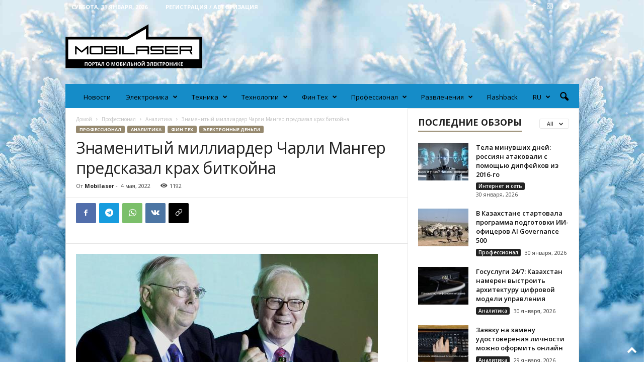

--- FILE ---
content_type: text/html; charset=UTF-8
request_url: https://mobilaser.kz/znemenityj-milliarder-charli-manger-predskazal-krah-bitkojna/money/
body_size: 49855
content:
<!doctype html >
<!--[if IE 8]>    <html class="ie8" lang="ru-RU" prefix="og: http://ogp.me/ns# article: http://ogp.me/ns/article#"> <![endif]-->
<!--[if IE 9]>    <html class="ie9" lang="ru-RU" prefix="og: http://ogp.me/ns# article: http://ogp.me/ns/article#"> <![endif]-->
<!--[if gt IE 8]><!--> <html lang="ru-RU" prefix="og: http://ogp.me/ns# article: http://ogp.me/ns/article#"> <!--<![endif]-->
<head>
    <title>Знаменитый миллиардер Чарли Мангер предсказал крах биткойна - Mobilaser</title>
    <meta charset="UTF-8" />
    <meta name="viewport" content="width=device-width, initial-scale=1.0">
    <link rel="pingback" href="https://mobilaser.kz/xmlrpc.php" />
    <meta name='robots' content='index, follow, max-image-preview:large, max-snippet:-1, max-video-preview:-1' />
<link rel="alternate" hreflang="ru" href="https://mobilaser.kz/znemenityj-milliarder-charli-manger-predskazal-krah-bitkojna/money/" />
<link rel="alternate" hreflang="x-default" href="https://mobilaser.kz/znemenityj-milliarder-charli-manger-predskazal-krah-bitkojna/money/" />
<link rel="icon" type="image/png" href="https://mobilaser.kz/wp-content/uploads/2021/05/favicon2.png">
	<!-- This site is optimized with the Yoast SEO plugin v16.3 - https://yoast.com/wordpress/plugins/seo/ -->
	<meta name="description" content="Знаменитый миллиардер Чарли Мангер предсказал крах биткойна. Mobilaser.kz - крупнейший портал о мобильной электронике в Казахстане: новости, обзоры." />
	<link rel="canonical" href="https://mobilaser.kz/znemenityj-milliarder-charli-manger-predskazal-krah-bitkojna/money/" />
	<meta property="og:locale" content="ru_RU" />
	<meta property="og:type" content="article" />
	<meta property="og:title" content="Знаменитый миллиардер Чарли Мангер предсказал крах биткойна - Mobilaser" />
	<meta property="og:description" content="Знаменитый миллиардер Чарли Мангер предсказал крах биткойна. Mobilaser.kz - крупнейший портал о мобильной электронике в Казахстане: новости, обзоры." />
	<meta property="og:url" content="https://mobilaser.kz/znemenityj-milliarder-charli-manger-predskazal-krah-bitkojna/money/" />
	<meta property="og:site_name" content="Mobilaser" />
	<meta property="article:publisher" content="https://www.facebook.com/mobilaser.kz" />
	<meta property="article:published_time" content="2022-05-04T04:49:00+00:00" />
	<meta property="article:modified_time" content="2022-05-04T05:40:41+00:00" />
	<meta property="og:image" content="https://mobilaser.kz/wp-content/uploads/2022/05/1e43e15a411fc727e2c1d5e3b4c83734.jpg" />
	<meta property="og:image:width" content="600" />
	<meta property="og:image:height" content="300" />
	<meta name="twitter:card" content="summary_large_image" />
	<meta name="twitter:label1" content="Написано автором">
	<meta name="twitter:data1" content="Mobilaser">
	<meta name="twitter:label2" content="Примерное время для чтения">
	<meta name="twitter:data2" content="1 минута">
	<script type="application/ld+json" class="yoast-schema-graph">{"@context":"https://schema.org","@graph":[{"@type":"Organization","@id":"https://mobilaser.kz/#organization","name":"Mobilaser","url":"https://mobilaser.kz/","sameAs":["https://www.facebook.com/mobilaser.kz","https://www.instagram.com/mobilaser.kz/"],"logo":{"@type":"ImageObject","@id":"https://mobilaser.kz/#logo","inLanguage":"ru-RU","url":"https://mobilaser.kz/wp-content/uploads/2021/03/Logo-460.png","contentUrl":"https://mobilaser.kz/wp-content/uploads/2021/03/Logo-460.png","width":461,"height":148,"caption":"Mobilaser"},"image":{"@id":"https://mobilaser.kz/#logo"}},{"@type":"WebSite","@id":"https://mobilaser.kz/#website","url":"https://mobilaser.kz/","name":"Mobilaser","description":"\u041f\u043e\u0440\u0442\u0430\u043b \u043e \u043c\u043e\u0431\u0438\u043b\u044c\u043d\u043e\u0439 \u044d\u043b\u0435\u043a\u0442\u0440\u043e\u043d\u0438\u043a\u0435","publisher":{"@id":"https://mobilaser.kz/#organization"},"potentialAction":[{"@type":"SearchAction","target":"https://mobilaser.kz/?s={search_term_string}","query-input":"required name=search_term_string"}],"inLanguage":"ru-RU"},{"@type":"ImageObject","@id":"https://mobilaser.kz/znemenityj-milliarder-charli-manger-predskazal-krah-bitkojna/money/#primaryimage","inLanguage":"ru-RU","url":"https://mobilaser.kz/wp-content/uploads/2022/05/1e43e15a411fc727e2c1d5e3b4c83734.jpg","contentUrl":"https://mobilaser.kz/wp-content/uploads/2022/05/1e43e15a411fc727e2c1d5e3b4c83734.jpg","width":600,"height":300},{"@type":"WebPage","@id":"https://mobilaser.kz/znemenityj-milliarder-charli-manger-predskazal-krah-bitkojna/money/#webpage","url":"https://mobilaser.kz/znemenityj-milliarder-charli-manger-predskazal-krah-bitkojna/money/","name":"\u0417\u043d\u0430\u043c\u0435\u043d\u0438\u0442\u044b\u0439 \u043c\u0438\u043b\u043b\u0438\u0430\u0440\u0434\u0435\u0440 \u0427\u0430\u0440\u043b\u0438 \u041c\u0430\u043d\u0433\u0435\u0440 \u043f\u0440\u0435\u0434\u0441\u043a\u0430\u0437\u0430\u043b \u043a\u0440\u0430\u0445 \u0431\u0438\u0442\u043a\u043e\u0439\u043d\u0430 - Mobilaser","isPartOf":{"@id":"https://mobilaser.kz/#website"},"primaryImageOfPage":{"@id":"https://mobilaser.kz/znemenityj-milliarder-charli-manger-predskazal-krah-bitkojna/money/#primaryimage"},"datePublished":"2022-05-04T04:49:00+00:00","dateModified":"2022-05-04T05:40:41+00:00","description":"\u0417\u043d\u0430\u043c\u0435\u043d\u0438\u0442\u044b\u0439 \u043c\u0438\u043b\u043b\u0438\u0430\u0440\u0434\u0435\u0440 \u0427\u0430\u0440\u043b\u0438 \u041c\u0430\u043d\u0433\u0435\u0440 \u043f\u0440\u0435\u0434\u0441\u043a\u0430\u0437\u0430\u043b \u043a\u0440\u0430\u0445 \u0431\u0438\u0442\u043a\u043e\u0439\u043d\u0430. Mobilaser.kz - \u043a\u0440\u0443\u043f\u043d\u0435\u0439\u0448\u0438\u0439 \u043f\u043e\u0440\u0442\u0430\u043b \u043e \u043c\u043e\u0431\u0438\u043b\u044c\u043d\u043e\u0439 \u044d\u043b\u0435\u043a\u0442\u0440\u043e\u043d\u0438\u043a\u0435 \u0432 \u041a\u0430\u0437\u0430\u0445\u0441\u0442\u0430\u043d\u0435: \u043d\u043e\u0432\u043e\u0441\u0442\u0438, \u043e\u0431\u0437\u043e\u0440\u044b.","breadcrumb":{"@id":"https://mobilaser.kz/znemenityj-milliarder-charli-manger-predskazal-krah-bitkojna/money/#breadcrumb"},"inLanguage":"ru-RU","potentialAction":[{"@type":"ReadAction","target":["https://mobilaser.kz/znemenityj-milliarder-charli-manger-predskazal-krah-bitkojna/money/"]}]},{"@type":"BreadcrumbList","@id":"https://mobilaser.kz/znemenityj-milliarder-charli-manger-predskazal-krah-bitkojna/money/#breadcrumb","itemListElement":[{"@type":"ListItem","position":1,"item":{"@type":"WebPage","@id":"https://mobilaser.kz/","url":"https://mobilaser.kz/","name":"\u0413\u043b\u0430\u0432\u043d\u0430\u044f \u0441\u0442\u0440\u0430\u043d\u0438\u0446\u0430"}},{"@type":"ListItem","position":2,"item":{"@id":"https://mobilaser.kz/znemenityj-milliarder-charli-manger-predskazal-krah-bitkojna/money/#webpage"}}]},{"@type":"Article","@id":"https://mobilaser.kz/znemenityj-milliarder-charli-manger-predskazal-krah-bitkojna/money/#article","isPartOf":{"@id":"https://mobilaser.kz/znemenityj-milliarder-charli-manger-predskazal-krah-bitkojna/money/#webpage"},"author":{"@id":"https://mobilaser.kz/#/schema/person/332b33dc6985af8c5b039897eae2a98d"},"headline":"\u0417\u043d\u0430\u043c\u0435\u043d\u0438\u0442\u044b\u0439 \u043c\u0438\u043b\u043b\u0438\u0430\u0440\u0434\u0435\u0440 \u0427\u0430\u0440\u043b\u0438 \u041c\u0430\u043d\u0433\u0435\u0440 \u043f\u0440\u0435\u0434\u0441\u043a\u0430\u0437\u0430\u043b \u043a\u0440\u0430\u0445 \u0431\u0438\u0442\u043a\u043e\u0439\u043d\u0430","datePublished":"2022-05-04T04:49:00+00:00","dateModified":"2022-05-04T05:40:41+00:00","mainEntityOfPage":{"@id":"https://mobilaser.kz/znemenityj-milliarder-charli-manger-predskazal-krah-bitkojna/money/#webpage"},"wordCount":6,"commentCount":0,"publisher":{"@id":"https://mobilaser.kz/#organization"},"image":{"@id":"https://mobilaser.kz/znemenityj-milliarder-charli-manger-predskazal-krah-bitkojna/money/#primaryimage"},"thumbnailUrl":"https://mobilaser.kz/wp-content/uploads/2022/05/1e43e15a411fc727e2c1d5e3b4c83734.jpg","keywords":["\u0431\u0438\u0442\u043a\u043e\u0439\u043d","\u0438\u043d\u0432\u0435\u0441\u0442\u0438\u0446\u0438\u0438","\u041d\u043e\u0432\u043e\u0441\u0442\u0438"],"articleSection":["\u0410\u043d\u0430\u043b\u0438\u0442\u0438\u043a\u0430","\u041f\u0440\u043e\u0444\u0435\u0441\u0441\u0438\u043e\u043d\u0430\u043b","\u0424\u0438\u043d \u0422\u0435\u0445","\u042d\u043b\u0435\u043a\u0442\u0440\u043e\u043d\u043d\u044b\u0435 \u0434\u0435\u043d\u044c\u0433\u0438"],"inLanguage":"ru-RU","potentialAction":[{"@type":"CommentAction","name":"Comment","target":["https://mobilaser.kz/znemenityj-milliarder-charli-manger-predskazal-krah-bitkojna/money/#respond"]}]},{"@type":"Person","@id":"https://mobilaser.kz/#/schema/person/332b33dc6985af8c5b039897eae2a98d","name":"Mobilaser","image":{"@type":"ImageObject","@id":"https://mobilaser.kz/#personlogo","inLanguage":"ru-RU","url":"https://secure.gravatar.com/avatar/005f726f2a272b6b80749494ceb7704f?s=96&d=mm&r=g","contentUrl":"https://secure.gravatar.com/avatar/005f726f2a272b6b80749494ceb7704f?s=96&d=mm&r=g","caption":"Mobilaser"},"url":"https://mobilaser.kz/author/digest/"}]}</script>
	<!-- / Yoast SEO plugin. -->


<link rel='dns-prefetch' href='//fonts.googleapis.com' />
<link rel='dns-prefetch' href='//s.w.org' />
<link rel="alternate" type="application/rss+xml" title="Mobilaser &raquo; Лента" href="https://mobilaser.kz/feed/" />
<link rel="alternate" type="application/rss+xml" title="Mobilaser &raquo; Лента комментариев" href="https://mobilaser.kz/comments/feed/" />
<link rel="alternate" type="application/rss+xml" title="Mobilaser &raquo; Лента комментариев к &laquo;Знаменитый миллиардер Чарли Мангер предсказал крах биткойна&raquo;" href="https://mobilaser.kz/znemenityj-milliarder-charli-manger-predskazal-krah-bitkojna/money/feed/" />
		<!-- This site uses the Google Analytics by MonsterInsights plugin v8.18 - Using Analytics tracking - https://www.monsterinsights.com/ -->
							<script src="//www.googletagmanager.com/gtag/js?id=G-GGPZQ2JSV1"  data-cfasync="false" data-wpfc-render="false" type="text/javascript" async></script>
			<script data-cfasync="false" data-wpfc-render="false" type="text/javascript">
				var mi_version = '8.18';
				var mi_track_user = true;
				var mi_no_track_reason = '';
				
								var disableStrs = [
										'ga-disable-G-GGPZQ2JSV1',
									];

				/* Function to detect opted out users */
				function __gtagTrackerIsOptedOut() {
					for (var index = 0; index < disableStrs.length; index++) {
						if (document.cookie.indexOf(disableStrs[index] + '=true') > -1) {
							return true;
						}
					}

					return false;
				}

				/* Disable tracking if the opt-out cookie exists. */
				if (__gtagTrackerIsOptedOut()) {
					for (var index = 0; index < disableStrs.length; index++) {
						window[disableStrs[index]] = true;
					}
				}

				/* Opt-out function */
				function __gtagTrackerOptout() {
					for (var index = 0; index < disableStrs.length; index++) {
						document.cookie = disableStrs[index] + '=true; expires=Thu, 31 Dec 2099 23:59:59 UTC; path=/';
						window[disableStrs[index]] = true;
					}
				}

				if ('undefined' === typeof gaOptout) {
					function gaOptout() {
						__gtagTrackerOptout();
					}
				}
								window.dataLayer = window.dataLayer || [];

				window.MonsterInsightsDualTracker = {
					helpers: {},
					trackers: {},
				};
				if (mi_track_user) {
					function __gtagDataLayer() {
						dataLayer.push(arguments);
					}

					function __gtagTracker(type, name, parameters) {
						if (!parameters) {
							parameters = {};
						}

						if (parameters.send_to) {
							__gtagDataLayer.apply(null, arguments);
							return;
						}

						if (type === 'event') {
														parameters.send_to = monsterinsights_frontend.v4_id;
							var hookName = name;
							if (typeof parameters['event_category'] !== 'undefined') {
								hookName = parameters['event_category'] + ':' + name;
							}

							if (typeof MonsterInsightsDualTracker.trackers[hookName] !== 'undefined') {
								MonsterInsightsDualTracker.trackers[hookName](parameters);
							} else {
								__gtagDataLayer('event', name, parameters);
							}
							
						} else {
							__gtagDataLayer.apply(null, arguments);
						}
					}

					__gtagTracker('js', new Date());
					__gtagTracker('set', {
						'developer_id.dZGIzZG': true,
											});
										__gtagTracker('config', 'G-GGPZQ2JSV1', {"forceSSL":"true","link_attribution":"true"} );
															window.gtag = __gtagTracker;										(function () {
						/* https://developers.google.com/analytics/devguides/collection/analyticsjs/ */
						/* ga and __gaTracker compatibility shim. */
						var noopfn = function () {
							return null;
						};
						var newtracker = function () {
							return new Tracker();
						};
						var Tracker = function () {
							return null;
						};
						var p = Tracker.prototype;
						p.get = noopfn;
						p.set = noopfn;
						p.send = function () {
							var args = Array.prototype.slice.call(arguments);
							args.unshift('send');
							__gaTracker.apply(null, args);
						};
						var __gaTracker = function () {
							var len = arguments.length;
							if (len === 0) {
								return;
							}
							var f = arguments[len - 1];
							if (typeof f !== 'object' || f === null || typeof f.hitCallback !== 'function') {
								if ('send' === arguments[0]) {
									var hitConverted, hitObject = false, action;
									if ('event' === arguments[1]) {
										if ('undefined' !== typeof arguments[3]) {
											hitObject = {
												'eventAction': arguments[3],
												'eventCategory': arguments[2],
												'eventLabel': arguments[4],
												'value': arguments[5] ? arguments[5] : 1,
											}
										}
									}
									if ('pageview' === arguments[1]) {
										if ('undefined' !== typeof arguments[2]) {
											hitObject = {
												'eventAction': 'page_view',
												'page_path': arguments[2],
											}
										}
									}
									if (typeof arguments[2] === 'object') {
										hitObject = arguments[2];
									}
									if (typeof arguments[5] === 'object') {
										Object.assign(hitObject, arguments[5]);
									}
									if ('undefined' !== typeof arguments[1].hitType) {
										hitObject = arguments[1];
										if ('pageview' === hitObject.hitType) {
											hitObject.eventAction = 'page_view';
										}
									}
									if (hitObject) {
										action = 'timing' === arguments[1].hitType ? 'timing_complete' : hitObject.eventAction;
										hitConverted = mapArgs(hitObject);
										__gtagTracker('event', action, hitConverted);
									}
								}
								return;
							}

							function mapArgs(args) {
								var arg, hit = {};
								var gaMap = {
									'eventCategory': 'event_category',
									'eventAction': 'event_action',
									'eventLabel': 'event_label',
									'eventValue': 'event_value',
									'nonInteraction': 'non_interaction',
									'timingCategory': 'event_category',
									'timingVar': 'name',
									'timingValue': 'value',
									'timingLabel': 'event_label',
									'page': 'page_path',
									'location': 'page_location',
									'title': 'page_title',
								};
								for (arg in args) {
																		if (!(!args.hasOwnProperty(arg) || !gaMap.hasOwnProperty(arg))) {
										hit[gaMap[arg]] = args[arg];
									} else {
										hit[arg] = args[arg];
									}
								}
								return hit;
							}

							try {
								f.hitCallback();
							} catch (ex) {
							}
						};
						__gaTracker.create = newtracker;
						__gaTracker.getByName = newtracker;
						__gaTracker.getAll = function () {
							return [];
						};
						__gaTracker.remove = noopfn;
						__gaTracker.loaded = true;
						window['__gaTracker'] = __gaTracker;
					})();
									} else {
										console.log("");
					(function () {
						function __gtagTracker() {
							return null;
						}

						window['__gtagTracker'] = __gtagTracker;
						window['gtag'] = __gtagTracker;
					})();
									}
			</script>
				<!-- / Google Analytics by MonsterInsights -->
				<script type="text/javascript">
			window._wpemojiSettings = {"baseUrl":"https:\/\/s.w.org\/images\/core\/emoji\/13.0.1\/72x72\/","ext":".png","svgUrl":"https:\/\/s.w.org\/images\/core\/emoji\/13.0.1\/svg\/","svgExt":".svg","source":{"concatemoji":"https:\/\/mobilaser.kz\/wp-includes\/js\/wp-emoji-release.min.js?ver=5.7.14"}};
			!function(e,a,t){var n,r,o,i=a.createElement("canvas"),p=i.getContext&&i.getContext("2d");function s(e,t){var a=String.fromCharCode;p.clearRect(0,0,i.width,i.height),p.fillText(a.apply(this,e),0,0);e=i.toDataURL();return p.clearRect(0,0,i.width,i.height),p.fillText(a.apply(this,t),0,0),e===i.toDataURL()}function c(e){var t=a.createElement("script");t.src=e,t.defer=t.type="text/javascript",a.getElementsByTagName("head")[0].appendChild(t)}for(o=Array("flag","emoji"),t.supports={everything:!0,everythingExceptFlag:!0},r=0;r<o.length;r++)t.supports[o[r]]=function(e){if(!p||!p.fillText)return!1;switch(p.textBaseline="top",p.font="600 32px Arial",e){case"flag":return s([127987,65039,8205,9895,65039],[127987,65039,8203,9895,65039])?!1:!s([55356,56826,55356,56819],[55356,56826,8203,55356,56819])&&!s([55356,57332,56128,56423,56128,56418,56128,56421,56128,56430,56128,56423,56128,56447],[55356,57332,8203,56128,56423,8203,56128,56418,8203,56128,56421,8203,56128,56430,8203,56128,56423,8203,56128,56447]);case"emoji":return!s([55357,56424,8205,55356,57212],[55357,56424,8203,55356,57212])}return!1}(o[r]),t.supports.everything=t.supports.everything&&t.supports[o[r]],"flag"!==o[r]&&(t.supports.everythingExceptFlag=t.supports.everythingExceptFlag&&t.supports[o[r]]);t.supports.everythingExceptFlag=t.supports.everythingExceptFlag&&!t.supports.flag,t.DOMReady=!1,t.readyCallback=function(){t.DOMReady=!0},t.supports.everything||(n=function(){t.readyCallback()},a.addEventListener?(a.addEventListener("DOMContentLoaded",n,!1),e.addEventListener("load",n,!1)):(e.attachEvent("onload",n),a.attachEvent("onreadystatechange",function(){"complete"===a.readyState&&t.readyCallback()})),(n=t.source||{}).concatemoji?c(n.concatemoji):n.wpemoji&&n.twemoji&&(c(n.twemoji),c(n.wpemoji)))}(window,document,window._wpemojiSettings);
		</script>
		<style type="text/css">
img.wp-smiley,
img.emoji {
	display: inline !important;
	border: none !important;
	box-shadow: none !important;
	height: 1em !important;
	width: 1em !important;
	margin: 0 .07em !important;
	vertical-align: -0.1em !important;
	background: none !important;
	padding: 0 !important;
}
</style>
	<link rel='stylesheet' id='wp-block-library-css'  href='https://mobilaser.kz/wp-includes/css/dist/block-library/style.min.css?ver=5.7.14' type='text/css' media='all' />
<link rel='stylesheet' id='wpml-legacy-horizontal-list-0-css'  href='//mobilaser.kz/wp-content/plugins/sitepress-multilingual-cms/templates/language-switchers/legacy-list-horizontal/style.min.css?ver=1' type='text/css' media='all' />
<style id='wpml-legacy-horizontal-list-0-inline-css' type='text/css'>
.wpml-ls-statics-footer a {color:#444444;background-color:#ffffff;}.wpml-ls-statics-footer a:hover,.wpml-ls-statics-footer a:focus {color:#000000;background-color:#eeeeee;}.wpml-ls-statics-footer .wpml-ls-current-language>a {color:#444444;background-color:#ffffff;}.wpml-ls-statics-footer .wpml-ls-current-language:hover>a, .wpml-ls-statics-footer .wpml-ls-current-language>a:focus {color:#000000;background-color:#eeeeee;}
</style>
<link rel='stylesheet' id='wpml-menu-item-0-css'  href='//mobilaser.kz/wp-content/plugins/sitepress-multilingual-cms/templates/language-switchers/menu-item/style.min.css?ver=1' type='text/css' media='all' />
<link rel='stylesheet' id='google-fonts-style-css'  href='https://fonts.googleapis.com/css?family=Open+Sans%3A400%2C600%2C700%7CRoboto+Condensed%3A400%2C500%2C700&#038;display=swap&#038;ver=5.4.1' type='text/css' media='all' />
<link rel='stylesheet' id='td-theme-css'  href='https://mobilaser.kz/wp-content/themes/Newsmag/style.css?ver=5.4.1' type='text/css' media='all' />
<style id='td-theme-inline-css' type='text/css'>
    
        @media (max-width: 767px) {
            .td-header-desktop-wrap {
                display: none;
            }
        }
        @media (min-width: 767px) {
            .td-header-mobile-wrap {
                display: none;
            }
        }
    
	
</style>
<link rel='stylesheet' id='td-legacy-framework-front-style-css'  href='https://mobilaser.kz/wp-content/plugins/td-composer/legacy/Newsmag/assets/css/td_legacy_main.css?ver=971d5171b3e19fdd336fb9bcd8706cdex' type='text/css' media='all' />
<link rel='stylesheet' id='td-theme-demo-style-css'  href='https://mobilaser.kz/wp-content/plugins/td-composer/legacy/Newsmag/includes/demos/magazine/demo_style.css?ver=5.4.1' type='text/css' media='all' />
<script type='text/javascript' src='https://mobilaser.kz/wp-includes/js/jquery/jquery.min.js?ver=3.5.1' id='jquery-core-js'></script>
<script type='text/javascript' src='https://mobilaser.kz/wp-includes/js/jquery/jquery-migrate.min.js?ver=3.3.2' id='jquery-migrate-js'></script>
<script type='text/javascript' id='wpml-cookie-js-extra'>
/* <![CDATA[ */
var wpml_cookies = {"wp-wpml_current_language":{"value":"ru","expires":1,"path":"\/"}};
var wpml_cookies = {"wp-wpml_current_language":{"value":"ru","expires":1,"path":"\/"}};
/* ]]> */
</script>
<script type='text/javascript' src='https://mobilaser.kz/wp-content/plugins/sitepress-multilingual-cms/res/js/cookies/language-cookie.js?ver=4.5.8' id='wpml-cookie-js'></script>
<script type='text/javascript' src='https://mobilaser.kz/wp-content/plugins/google-analytics-for-wordpress/assets/js/frontend-gtag.min.js?ver=8.18' id='monsterinsights-frontend-script-js'></script>
<script data-cfasync="false" data-wpfc-render="false" type="text/javascript" id='monsterinsights-frontend-script-js-extra'>/* <![CDATA[ */
var monsterinsights_frontend = {"js_events_tracking":"true","download_extensions":"doc,pdf,ppt,zip,xls,docx,pptx,xlsx","inbound_paths":"[{\"path\":\"\\\/go\\\/\",\"label\":\"affiliate\"},{\"path\":\"\\\/recommend\\\/\",\"label\":\"affiliate\"}]","home_url":"https:\/\/mobilaser.kz","hash_tracking":"false","v4_id":"G-GGPZQ2JSV1"};/* ]]> */
</script>
<link rel="https://api.w.org/" href="https://mobilaser.kz/wp-json/" /><link rel="alternate" type="application/json" href="https://mobilaser.kz/wp-json/wp/v2/posts/38356" /><link rel="EditURI" type="application/rsd+xml" title="RSD" href="https://mobilaser.kz/xmlrpc.php?rsd" />
<link rel="wlwmanifest" type="application/wlwmanifest+xml" href="https://mobilaser.kz/wp-includes/wlwmanifest.xml" /> 
<meta name="generator" content="WordPress 5.7.14" />
<link rel='shortlink' href='https://mobilaser.kz/?p=38356' />
<link rel="alternate" type="application/json+oembed" href="https://mobilaser.kz/wp-json/oembed/1.0/embed?url=https%3A%2F%2Fmobilaser.kz%2Fznemenityj-milliarder-charli-manger-predskazal-krah-bitkojna%2Fmoney%2F" />
<link rel="alternate" type="text/xml+oembed" href="https://mobilaser.kz/wp-json/oembed/1.0/embed?url=https%3A%2F%2Fmobilaser.kz%2Fznemenityj-milliarder-charli-manger-predskazal-krah-bitkojna%2Fmoney%2F&#038;format=xml" />
<meta name="generator" content="WPML ver:4.5.8 stt:66,45;" />

<!-- This site is using AdRotate v5.8.23 to display their advertisements - https://ajdg.solutions/ -->
<!-- AdRotate CSS -->
<style type="text/css" media="screen">
	.g { margin:0px; padding:0px; overflow:hidden; line-height:1; zoom:1; }
	.g img { height:auto; }
	.g-col { position:relative; float:left; }
	.g-col:first-child { margin-left: 0; }
	.g-col:last-child { margin-right: 0; }
	@media only screen and (max-width: 480px) {
		.g-col, .g-dyn, .g-single { width:100%; margin-left:0; margin-right:0; }
	}
</style>
<!-- /AdRotate CSS -->

<meta name="generator" content="Site Kit by Google 1.33.0" /><meta property="og:title" name="og:title" content="Знаменитый миллиардер Чарли Мангер предсказал крах биткойна" />
<meta property="og:type" name="og:type" content="article" />
<meta property="og:image" name="og:image" content="https://mobilaser.kz/wp-content/uploads/2022/05/1e43e15a411fc727e2c1d5e3b4c83734.jpg" />
<meta property="og:url" name="og:url" content="https://mobilaser.kz/znemenityj-milliarder-charli-manger-predskazal-krah-bitkojna/money/" />
<meta property="og:description" name="og:description" content="Вице-председатель совета директоров Berkshire Hathaway, правая рука Уоррена Баффета, миллиардер, экономист, профессиональный инвестор Чарли Мангер предрек крах биткойна. По его словам, стоимость главной криптовалюты мира «очень вероятно» рухнет до нуля. Мангер считает, что биткойн подрывает Федеральную резервную систему США, в которой Америка «отчаянно нуждаются. Также Мангер назвал биткойн «глупым» и «злым». Не видит смысла в [...]" />
<meta property="og:locale" name="og:locale" content="ru_RU" />
<meta property="og:site_name" name="og:site_name" content="Mobilaser" />
<meta property="twitter:card" name="twitter:card" content="summary_large_image" />
<meta property="article:tag" name="article:tag" content="биткойн" />
<meta property="article:tag" name="article:tag" content="инвестиции" />
<meta property="article:tag" name="article:tag" content="Новости" />
<meta property="article:section" name="article:section" content="Аналитика" />
<meta property="article:published_time" name="article:published_time" content="2022-05-04T10:49:00+05:00" />
<meta property="article:modified_time" name="article:modified_time" content="2022-05-04T11:40:41+05:00" />
<meta property="article:author" name="article:author" content="https://mobilaser.kz/author/digest/" />
<!--[if lt IE 9]><script src="https://cdnjs.cloudflare.com/ajax/libs/html5shiv/3.7.3/html5shiv.js"></script><![endif]-->
    
<!-- Meta Pixel Code -->
<script type='text/javascript'>
!function(f,b,e,v,n,t,s){if(f.fbq)return;n=f.fbq=function(){n.callMethod?
n.callMethod.apply(n,arguments):n.queue.push(arguments)};if(!f._fbq)f._fbq=n;
n.push=n;n.loaded=!0;n.version='2.0';n.queue=[];t=b.createElement(e);t.async=!0;
t.src=v;s=b.getElementsByTagName(e)[0];s.parentNode.insertBefore(t,s)}(window,
document,'script','https://connect.facebook.net/en_US/fbevents.js');
</script>
<!-- End Meta Pixel Code -->
<script type='text/javascript'>fbq('init', '5066503813422552', {}, {
    "agent": "wordpress-5.7.14-3.0.9"
})</script><script type='text/javascript'>
    setTimeout(function() {
      fbq('track', 'PageView', []);
    }, 2000);
  </script>
<!-- Meta Pixel Code -->
<noscript>
<img height="1" width="1" style="display:none" alt="fbpx"
src="https://www.facebook.com/tr?id=5066503813422552&ev=PageView&noscript=1" />
</noscript>
<!-- End Meta Pixel Code -->
      <meta name="onesignal" content="wordpress-plugin"/>
            <script>

      window.OneSignal = window.OneSignal || [];

      OneSignal.push( function() {
        OneSignal.SERVICE_WORKER_UPDATER_PATH = "OneSignalSDKUpdaterWorker.js.php";
                      OneSignal.SERVICE_WORKER_PATH = "OneSignalSDKWorker.js.php";
                      OneSignal.SERVICE_WORKER_PARAM = { scope: "/" };
        OneSignal.setDefaultNotificationUrl("https://mobilaser.kz");
        var oneSignal_options = {};
        window._oneSignalInitOptions = oneSignal_options;

        oneSignal_options['wordpress'] = true;
oneSignal_options['appId'] = 'fc1fe823-4297-43ee-8829-59dda98b9e4d';
oneSignal_options['allowLocalhostAsSecureOrigin'] = true;
oneSignal_options['welcomeNotification'] = { };
oneSignal_options['welcomeNotification']['title'] = "";
oneSignal_options['welcomeNotification']['message'] = "Спасибо за подписку!";
oneSignal_options['path'] = "https://mobilaser.kz/wp-content/plugins/onesignal-free-web-push-notifications/sdk_files/";
oneSignal_options['safari_web_id'] = "web.onesignal.auto.5605e6f7-59fb-4441-98e8-3424d278ba78";
oneSignal_options['persistNotification'] = true;
oneSignal_options['promptOptions'] = { };
oneSignal_options['promptOptions']['actionMessage'] = "Мы хотим отправлять вам push-уведомления. Вы можете отписаться в любое время.";
oneSignal_options['promptOptions']['exampleNotificationTitleDesktop'] = "Это пример уведомления";
oneSignal_options['promptOptions']['exampleNotificationMessageDesktop'] = "Уведомления появятся на вашем рабочем столе";
oneSignal_options['promptOptions']['exampleNotificationTitleMobile'] = "Пример уведомления";
oneSignal_options['promptOptions']['exampleNotificationMessageMobile'] = "Уведомления появятся на вашем устройстве";
oneSignal_options['promptOptions']['exampleNotificationCaption'] = "(вы можешь отказаться от подписки в любое время)";
oneSignal_options['promptOptions']['acceptButtonText'] = "Разрешить";
oneSignal_options['promptOptions']['cancelButtonText'] = "Нет, спасибо";
oneSignal_options['promptOptions']['siteName'] = "https://mobilaser.kz";
oneSignal_options['promptOptions']['autoAcceptTitle'] = "Нажмите разрешить";
oneSignal_options['notifyButton'] = { };
oneSignal_options['notifyButton']['enable'] = true;
oneSignal_options['notifyButton']['position'] = 'bottom-right';
oneSignal_options['notifyButton']['theme'] = 'default';
oneSignal_options['notifyButton']['size'] = 'medium';
oneSignal_options['notifyButton']['displayPredicate'] = function() {
              return OneSignal.isPushNotificationsEnabled()
                      .then(function(isPushEnabled) {
                          return !isPushEnabled;
                      });
            };
oneSignal_options['notifyButton']['showCredit'] = true;
oneSignal_options['notifyButton']['text'] = {};
oneSignal_options['notifyButton']['text']['tip.state.unsubscribed'] = 'Подписаться на уведомления';
oneSignal_options['notifyButton']['text']['tip.state.subscribed'] = 'Вы подписаны на уведомления';
oneSignal_options['notifyButton']['text']['tip.state.blocked'] = 'Вы заблокировали уведомления';
oneSignal_options['notifyButton']['text']['message.action.subscribed'] = 'Спасибо за подписку';
oneSignal_options['notifyButton']['text']['message.action.resubscribed'] = 'Вы подписаны на уведомления';
oneSignal_options['notifyButton']['text']['message.action.unsubscribed'] = 'Вы больше не будете получать уведомления';
oneSignal_options['notifyButton']['text']['dialog.main.title'] = 'Управление уведомлениями сайта';
oneSignal_options['notifyButton']['text']['dialog.main.button.subscribe'] = 'Подписаться';
oneSignal_options['notifyButton']['text']['dialog.main.button.unsubscribe'] = 'Отказаться от подписки';
oneSignal_options['notifyButton']['text']['dialog.blocked.title'] = 'Разблокировать уведомления';
oneSignal_options['notifyButton']['text']['dialog.blocked.message'] = 'Следуйте этим инструкциям, чтобы разрешить уведомления:';
                OneSignal.init(window._oneSignalInitOptions);
                OneSignal.showSlidedownPrompt();      });

      function documentInitOneSignal() {
        var oneSignal_elements = document.getElementsByClassName("OneSignal-prompt");

        var oneSignalLinkClickHandler = function(event) { OneSignal.push(['registerForPushNotifications']); event.preventDefault(); };        for(var i = 0; i < oneSignal_elements.length; i++)
          oneSignal_elements[i].addEventListener('click', oneSignalLinkClickHandler, false);
      }

      if (document.readyState === 'complete') {
           documentInitOneSignal();
      }
      else {
           window.addEventListener("load", function(event){
               documentInitOneSignal();
          });
      }
    </script>

<!-- JS generated by theme -->

<script>
    
    

	    var tdBlocksArray = []; //here we store all the items for the current page

	    //td_block class - each ajax block uses a object of this class for requests
	    function tdBlock() {
		    this.id = '';
		    this.block_type = 1; //block type id (1-234 etc)
		    this.atts = '';
		    this.td_column_number = '';
		    this.td_current_page = 1; //
		    this.post_count = 0; //from wp
		    this.found_posts = 0; //from wp
		    this.max_num_pages = 0; //from wp
		    this.td_filter_value = ''; //current live filter value
		    this.is_ajax_running = false;
		    this.td_user_action = ''; // load more or infinite loader (used by the animation)
		    this.header_color = '';
		    this.ajax_pagination_infinite_stop = ''; //show load more at page x
	    }


        // td_js_generator - mini detector
        (function(){
            var htmlTag = document.getElementsByTagName("html")[0];

	        if ( navigator.userAgent.indexOf("MSIE 10.0") > -1 ) {
                htmlTag.className += ' ie10';
            }

            if ( !!navigator.userAgent.match(/Trident.*rv\:11\./) ) {
                htmlTag.className += ' ie11';
            }

	        if ( navigator.userAgent.indexOf("Edge") > -1 ) {
                htmlTag.className += ' ieEdge';
            }

            if ( /(iPad|iPhone|iPod)/g.test(navigator.userAgent) ) {
                htmlTag.className += ' td-md-is-ios';
            }

            var user_agent = navigator.userAgent.toLowerCase();
            if ( user_agent.indexOf("android") > -1 ) {
                htmlTag.className += ' td-md-is-android';
            }

            if ( -1 !== navigator.userAgent.indexOf('Mac OS X')  ) {
                htmlTag.className += ' td-md-is-os-x';
            }

            if ( /chrom(e|ium)/.test(navigator.userAgent.toLowerCase()) ) {
               htmlTag.className += ' td-md-is-chrome';
            }

            if ( -1 !== navigator.userAgent.indexOf('Firefox') ) {
                htmlTag.className += ' td-md-is-firefox';
            }

            if ( -1 !== navigator.userAgent.indexOf('Safari') && -1 === navigator.userAgent.indexOf('Chrome') ) {
                htmlTag.className += ' td-md-is-safari';
            }

            if( -1 !== navigator.userAgent.indexOf('IEMobile') ){
                htmlTag.className += ' td-md-is-iemobile';
            }

        })();




        var tdLocalCache = {};

        ( function () {
            "use strict";

            tdLocalCache = {
                data: {},
                remove: function (resource_id) {
                    delete tdLocalCache.data[resource_id];
                },
                exist: function (resource_id) {
                    return tdLocalCache.data.hasOwnProperty(resource_id) && tdLocalCache.data[resource_id] !== null;
                },
                get: function (resource_id) {
                    return tdLocalCache.data[resource_id];
                },
                set: function (resource_id, cachedData) {
                    tdLocalCache.remove(resource_id);
                    tdLocalCache.data[resource_id] = cachedData;
                }
            };
        })();

    
    
var td_viewport_interval_list=[{"limitBottom":767,"sidebarWidth":251},{"limitBottom":1023,"sidebarWidth":339}];
var td_animation_stack_effect="type0";
var tds_animation_stack=true;
var td_animation_stack_specific_selectors=".entry-thumb, img, .td-lazy-img";
var td_animation_stack_general_selectors=".td-animation-stack img, .td-animation-stack .entry-thumb, .post img, .td-animation-stack .td-lazy-img";
var tds_general_modal_image="yes";
var tdc_is_installed="yes";
var td_ajax_url="https:\/\/mobilaser.kz\/wp-admin\/admin-ajax.php?td_theme_name=Newsmag&v=5.4.1";
var td_get_template_directory_uri="https:\/\/mobilaser.kz\/wp-content\/plugins\/td-composer\/legacy\/common";
var tds_snap_menu="smart_snap_mobile";
var tds_logo_on_sticky="";
var tds_header_style="";
var td_please_wait="\u041f\u043e\u0436\u0430\u043b\u0443\u0439\u0441\u0442\u0430, \u043f\u043e\u0434\u043e\u0436\u0434\u0438\u0442\u0435...";
var td_email_user_pass_incorrect="\u041d\u0435\u0432\u0435\u0440\u043d\u043e\u0435 \u0438\u043c\u044f \u043f\u043e\u043b\u044c\u0437\u043e\u0432\u0430\u0442\u0435\u043b\u044f \u0438\u043b\u0438 \u043f\u0430\u0440\u043e\u043b\u044c!";
var td_email_user_incorrect="\u041d\u0435\u0432\u0435\u0440\u043d\u044b\u0439 \u0430\u0434\u0440\u0435\u0441 \u044d\u043b\u0435\u043a\u0442\u0440\u043e\u043d\u043d\u043e\u0439 \u043f\u043e\u0447\u0442\u044b \u0438\u043b\u0438 \u043f\u0430\u0440\u043e\u043b\u044c!";
var td_email_incorrect="\u041d\u0435\u0432\u0435\u0440\u043d\u044b\u0439 \u0430\u0434\u0440\u0435\u0441 \u044d\u043b\u0435\u043a\u0442\u0440\u043e\u043d\u043d\u043e\u0439 \u043f\u043e\u0447\u0442\u044b!";
var td_user_incorrect="Username incorrect!";
var td_email_user_empty="Email or username empty!";
var td_pass_empty="Pass empty!";
var td_pass_pattern_incorrect="Invalid Pass Pattern!";
var td_retype_pass_incorrect="Retyped Pass incorrect!";
var tds_more_articles_on_post_enable="show";
var tds_more_articles_on_post_time_to_wait="";
var tds_more_articles_on_post_pages_distance_from_top=3000;
var tds_theme_color_site_wide="#96896f";
var tds_smart_sidebar="enabled";
var tdThemeName="Newsmag";
var tdThemeNameWl="Newsmag";
var td_magnific_popup_translation_tPrev="\u041f\u0440\u0435\u0434\u044b\u0434\u0443\u0449\u0438\u0439 (\u041a\u043d\u043e\u043f\u043a\u0430 \u0432\u043b\u0435\u0432\u043e)";
var td_magnific_popup_translation_tNext="\u0421\u043b\u0435\u0434\u0443\u044e\u0449\u0438\u0439 (\u041a\u043d\u043e\u043f\u043a\u0430 \u0432\u043f\u0440\u0430\u0432\u043e)";
var td_magnific_popup_translation_tCounter="%curr% \u0438\u0437 %total%";
var td_magnific_popup_translation_ajax_tError="\u0421\u043e\u0434\u0435\u0440\u0436\u0438\u043c\u043e\u0435 %url% \u043d\u0435 \u043c\u043e\u0436\u0435\u0442 \u0431\u044b\u0442\u044c \u0437\u0430\u0433\u0440\u0443\u0436\u0435\u043d\u043e.";
var td_magnific_popup_translation_image_tError="\u0418\u0437\u043e\u0431\u0440\u0430\u0436\u0435\u043d\u0438\u0435 #%curr% \u043d\u0435 \u0443\u0434\u0430\u043b\u043e\u0441\u044c \u0437\u0430\u0433\u0440\u0443\u0437\u0438\u0442\u044c.";
var tdBlockNonce="9b7b9035f5";
var tdDateNamesI18n={"month_names":["\u042f\u043d\u0432\u0430\u0440\u044c","\u0424\u0435\u0432\u0440\u0430\u043b\u044c","\u041c\u0430\u0440\u0442","\u0410\u043f\u0440\u0435\u043b\u044c","\u041c\u0430\u0439","\u0418\u044e\u043d\u044c","\u0418\u044e\u043b\u044c","\u0410\u0432\u0433\u0443\u0441\u0442","\u0421\u0435\u043d\u0442\u044f\u0431\u0440\u044c","\u041e\u043a\u0442\u044f\u0431\u0440\u044c","\u041d\u043e\u044f\u0431\u0440\u044c","\u0414\u0435\u043a\u0430\u0431\u0440\u044c"],"month_names_short":["\u042f\u043d\u0432","\u0424\u0435\u0432","\u041c\u0430\u0440","\u0410\u043f\u0440","\u041c\u0430\u0439","\u0418\u044e\u043d","\u0418\u044e\u043b","\u0410\u0432\u0433","\u0421\u0435\u043d","\u041e\u043a\u0442","\u041d\u043e\u044f","\u0414\u0435\u043a"],"day_names":["\u0412\u043e\u0441\u043a\u0440\u0435\u0441\u0435\u043d\u044c\u0435","\u041f\u043e\u043d\u0435\u0434\u0435\u043b\u044c\u043d\u0438\u043a","\u0412\u0442\u043e\u0440\u043d\u0438\u043a","\u0421\u0440\u0435\u0434\u0430","\u0427\u0435\u0442\u0432\u0435\u0440\u0433","\u041f\u044f\u0442\u043d\u0438\u0446\u0430","\u0421\u0443\u0431\u0431\u043e\u0442\u0430"],"day_names_short":["\u0412\u0441","\u041f\u043d","\u0412\u0442","\u0421\u0440","\u0427\u0442","\u041f\u0442","\u0421\u0431"]};
var td_ad_background_click_link="";
var td_ad_background_click_target="";
</script>


<!-- Header style compiled by theme -->

<style>
    

.td-module-exclusive .td-module-title a:before {
        content: 'ЭКСКЛЮЗИВНЫЙ';
    }
    
    .td-header-border:before,
    .td-trending-now-title,
    .td_block_mega_menu .td_mega_menu_sub_cats .cur-sub-cat,
    .td-post-category:hover,
    .td-header-style-2 .td-header-sp-logo,
    .td-next-prev-wrap a:hover i,
    .page-nav .current,
    .widget_calendar tfoot a:hover,
    .td-footer-container .widget_search .wpb_button:hover,
    .td-scroll-up-visible,
    .dropcap,
    .td-category a,
    input[type="submit"]:hover,
    .td-post-small-box a:hover,
    .td-404-sub-sub-title a:hover,
    .td-rating-bar-wrap div,
    .td_top_authors .td-active .td-author-post-count,
    .td_top_authors .td-active .td-author-comments-count,
    .td_smart_list_3 .td-sml3-top-controls i:hover,
    .td_smart_list_3 .td-sml3-bottom-controls i:hover,
    .td_wrapper_video_playlist .td_video_controls_playlist_wrapper,
    .td-read-more a:hover,
    .td-login-wrap .btn,
    .td_display_err,
    .td-header-style-6 .td-top-menu-full,
    #bbpress-forums button:hover,
    #bbpress-forums .bbp-pagination .current,
    .bbp_widget_login .button:hover,
    .header-search-wrap .td-drop-down-search .btn:hover,
    .td-post-text-content .more-link-wrap:hover a,
    #buddypress div.item-list-tabs ul li > a span,
    #buddypress div.item-list-tabs ul li > a:hover span,
    #buddypress input[type=submit]:hover,
    #buddypress a.button:hover span,
    #buddypress div.item-list-tabs ul li.selected a span,
    #buddypress div.item-list-tabs ul li.current a span,
    #buddypress input[type=submit]:focus,
    .td-grid-style-3 .td-big-grid-post .td-module-thumb a:last-child:before,
    .td-grid-style-4 .td-big-grid-post .td-module-thumb a:last-child:before,
    .td-grid-style-5 .td-big-grid-post .td-module-thumb:after,
    .td_category_template_2 .td-category-siblings .td-category a:hover,
    .td-weather-week:before,
    .td-weather-information:before,
     .td_3D_btn,
    .td_shadow_btn,
    .td_default_btn,
    .td_square_btn, 
    .td_outlined_btn:hover {
        background-color: #96896f;
    }

    @media (max-width: 767px) {
        .td-category a.td-current-sub-category {
            background-color: #96896f;
        }
    }

    .woocommerce .onsale,
    .woocommerce .woocommerce a.button:hover,
    .woocommerce-page .woocommerce .button:hover,
    .single-product .product .summary .cart .button:hover,
    .woocommerce .woocommerce .product a.button:hover,
    .woocommerce .product a.button:hover,
    .woocommerce .product #respond input#submit:hover,
    .woocommerce .checkout input#place_order:hover,
    .woocommerce .woocommerce.widget .button:hover,
    .woocommerce .woocommerce-message .button:hover,
    .woocommerce .woocommerce-error .button:hover,
    .woocommerce .woocommerce-info .button:hover,
    .woocommerce.widget .ui-slider .ui-slider-handle,
    .vc_btn-black:hover,
	.wpb_btn-black:hover,
	.item-list-tabs .feed:hover a,
	.td-smart-list-button:hover {
    	background-color: #96896f;
    }

    .td-header-sp-top-menu .top-header-menu > .current-menu-item > a,
    .td-header-sp-top-menu .top-header-menu > .current-menu-ancestor > a,
    .td-header-sp-top-menu .top-header-menu > .current-category-ancestor > a,
    .td-header-sp-top-menu .top-header-menu > li > a:hover,
    .td-header-sp-top-menu .top-header-menu > .sfHover > a,
    .top-header-menu ul .current-menu-item > a,
    .top-header-menu ul .current-menu-ancestor > a,
    .top-header-menu ul .current-category-ancestor > a,
    .top-header-menu ul li > a:hover,
    .top-header-menu ul .sfHover > a,
    .sf-menu ul .td-menu-item > a:hover,
    .sf-menu ul .sfHover > a,
    .sf-menu ul .current-menu-ancestor > a,
    .sf-menu ul .current-category-ancestor > a,
    .sf-menu ul .current-menu-item > a,
    .td_module_wrap:hover .entry-title a,
    .td_mod_mega_menu:hover .entry-title a,
    .footer-email-wrap a,
    .widget a:hover,
    .td-footer-container .widget_calendar #today,
    .td-category-pulldown-filter a.td-pulldown-category-filter-link:hover,
    .td-load-more-wrap a:hover,
    .td-post-next-prev-content a:hover,
    .td-author-name a:hover,
    .td-author-url a:hover,
    .td_mod_related_posts:hover .entry-title a,
    .td-search-query,
    .header-search-wrap .td-drop-down-search .result-msg a:hover,
    .td_top_authors .td-active .td-authors-name a,
    .post blockquote p,
    .td-post-content blockquote p,
    .page blockquote p,
    .comment-list cite a:hover,
    .comment-list cite:hover,
    .comment-list .comment-reply-link:hover,
    a,
    .white-menu #td-header-menu .sf-menu > li > a:hover,
    .white-menu #td-header-menu .sf-menu > .current-menu-ancestor > a,
    .white-menu #td-header-menu .sf-menu > .current-menu-item > a,
    .td_quote_on_blocks,
    #bbpress-forums .bbp-forum-freshness a:hover,
    #bbpress-forums .bbp-topic-freshness a:hover,
    #bbpress-forums .bbp-forums-list li a:hover,
    #bbpress-forums .bbp-forum-title:hover,
    #bbpress-forums .bbp-topic-permalink:hover,
    #bbpress-forums .bbp-topic-started-by a:hover,
    #bbpress-forums .bbp-topic-started-in a:hover,
    #bbpress-forums .bbp-body .super-sticky li.bbp-topic-title .bbp-topic-permalink,
    #bbpress-forums .bbp-body .sticky li.bbp-topic-title .bbp-topic-permalink,
    #bbpress-forums #subscription-toggle a:hover,
    #bbpress-forums #favorite-toggle a:hover,
    .woocommerce-account .woocommerce-MyAccount-navigation a:hover,
    .widget_display_replies .bbp-author-name,
    .widget_display_topics .bbp-author-name,
    .archive .widget_archive .current,
    .archive .widget_archive .current a,
    .td-subcategory-header .td-category-siblings .td-subcat-dropdown a.td-current-sub-category,
    .td-subcategory-header .td-category-siblings .td-subcat-dropdown a:hover,
    .td-pulldown-filter-display-option:hover,
    .td-pulldown-filter-display-option .td-pulldown-filter-link:hover,
    .td_normal_slide .td-wrapper-pulldown-filter .td-pulldown-filter-list a:hover,
    #buddypress ul.item-list li div.item-title a:hover,
    .td_block_13 .td-pulldown-filter-list a:hover,
    .td_smart_list_8 .td-smart-list-dropdown-wrap .td-smart-list-button:hover,
    .td_smart_list_8 .td-smart-list-dropdown-wrap .td-smart-list-button:hover i,
    .td-sub-footer-container a:hover,
    .td-instagram-user a,
    .td_outlined_btn,
    body .td_block_list_menu li.current-menu-item > a,
    body .td_block_list_menu li.current-menu-ancestor > a,
    body .td_block_list_menu li.current-category-ancestor > a{
        color: #96896f;
    }

    .td-mega-menu .wpb_content_element li a:hover,
    .td_login_tab_focus {
        color: #96896f !important;
    }

    .td-next-prev-wrap a:hover i,
    .page-nav .current,
    .widget_tag_cloud a:hover,
    .post .td_quote_box,
    .page .td_quote_box,
    .td-login-panel-title,
    #bbpress-forums .bbp-pagination .current,
    .td_category_template_2 .td-category-siblings .td-category a:hover,
    .page-template-page-pagebuilder-latest .td-instagram-user,
     .td_outlined_btn {
        border-color: #96896f;
    }

    .td_wrapper_video_playlist .td_video_currently_playing:after,
    .item-list-tabs .feed:hover {
        border-color: #96896f !important;
    }


    
    .td-pb-row [class*="td-pb-span"],
    .td-pb-border-top,
    .page-template-page-title-sidebar-php .td-page-content > .wpb_row:first-child,
    .td-post-sharing,
    .td-post-content,
    .td-post-next-prev,
    .author-box-wrap,
    .td-comments-title-wrap,
    .comment-list,
    .comment-respond,
    .td-post-template-5 header,
    .td-container,
    .wpb_content_element,
    .wpb_column,
    .wpb_row,
    .white-menu .td-header-container .td-header-main-menu,
    .td-post-template-1 .td-post-content,
    .td-post-template-4 .td-post-sharing-top,
    .td-header-style-6 .td-header-header .td-make-full,
    #disqus_thread,
    .page-template-page-pagebuilder-title-php .td-page-content > .wpb_row:first-child,
    .td-footer-container:before {
        border-color: #e6e6e6;
    }
    .td-top-border {
        border-color: #e6e6e6 !important;
    }
    .td-container-border:after,
    .td-next-prev-separator,
    .td-container .td-pb-row .wpb_column:before,
    .td-container-border:before,
    .td-main-content:before,
    .td-main-sidebar:before,
    .td-pb-row .td-pb-span4:nth-of-type(3):after,
    .td-pb-row .td-pb-span4:nth-last-of-type(3):after {
    	background-color: #e6e6e6;
    }
    @media (max-width: 767px) {
    	.white-menu .td-header-main-menu {
      		border-color: #e6e6e6;
      	}
    }



    
    .td-header-top-menu,
    .td-header-wrap .td-top-menu-full {
        background-color: rgba(0,0,0,0);
    }

    .td-header-style-1 .td-header-top-menu,
    .td-header-style-2 .td-top-bar-container,
    .td-header-style-7 .td-header-top-menu {
        padding: 0 12px;
        top: 0;
    }

    
    .td-header-sp-top-menu .top-header-menu > li > a,
    .td-header-sp-top-menu .td_data_time,
    .td-subscription-active .td-header-sp-top-menu .tds_menu_login .tdw-wml-user,
    .td-header-sp-top-menu .td-weather-top-widget {
        color: #ffffff;
    }

    
    .top-header-menu > .current-menu-item > a,
    .top-header-menu > .current-menu-ancestor > a,
    .top-header-menu > .current-category-ancestor > a,
    .top-header-menu > li > a:hover,
    .top-header-menu > .sfHover > a {
        color: #00b3ea !important;
    }

    
    .top-header-menu ul li a,
    .td-header-sp-top-menu .tds_menu_login .tdw-wml-menu-header,
    .td-header-sp-top-menu .tds_menu_login .tdw-wml-menu-content a,
    .td-header-sp-top-menu .tds_menu_login .tdw-wml-menu-footer a{
        color: #ffffff;
    }

    
    .top-header-menu ul .current-menu-item > a,
    .top-header-menu ul .current-menu-ancestor > a,
    .top-header-menu ul .current-category-ancestor > a,
    .top-header-menu ul li > a:hover,
    .top-header-menu ul .sfHover > a,
    .td-header-sp-top-menu .tds_menu_login .tdw-wml-menu-content a:hover,
    .td-header-sp-top-menu .tds_menu_login .tdw-wml-menu-footer a:hover {
        color: #00b3ea;
    }

    
    .td-header-sp-top-widget .td-social-icon-wrap i {
        color: #ffffff;
    }

    
    .td-header-sp-top-widget .td-social-icon-wrap i:hover {
        color: #00b3ea;
    }

    
    .td-header-main-menu {
        background-color: #158cc8;
    }

    
    .sf-menu > li > a,
    .header-search-wrap .td-icon-search,
    #td-top-mobile-toggle i {
        color: #000000;
    }

    
    .td-header-border:before {
        background-color: #158cc8;
    }

    
    @media (max-width: 767px) {
        body .td-header-wrap .td-header-main-menu {
            background-color: #ffffff;
        }
    }

    
    @media (max-width: 767px) {
        body #td-top-mobile-toggle i,
        .td-header-wrap .header-search-wrap .td-icon-search {
            color: #595959 !important;
        }
    }

    
    .td-menu-background:before,
    .td-search-background:before {
        background: rgba(0,0,0,0.61);
        background: -moz-linear-gradient(top, rgba(0,0,0,0.61) 0%, rgba(0,0,0,0.7) 100%);
        background: -webkit-gradient(left top, left bottom, color-stop(0%, rgba(0,0,0,0.61)), color-stop(100%, rgba(0,0,0,0.7)));
        background: -webkit-linear-gradient(top, rgba(0,0,0,0.61) 0%, rgba(0,0,0,0.7) 100%);
        background: -o-linear-gradient(top, rgba(0,0,0,0.61) 0%, @mobileu_gradient_two_mob 100%);
        background: -ms-linear-gradient(top, rgba(0,0,0,0.61) 0%, rgba(0,0,0,0.7) 100%);
        background: linear-gradient(to bottom, rgba(0,0,0,0.61) 0%, rgba(0,0,0,0.7) 100%);
        filter: progid:DXImageTransform.Microsoft.gradient( startColorstr='rgba(0,0,0,0.61)', endColorstr='rgba(0,0,0,0.7)', GradientType=0 );
    }

    
    .td-mobile-content .current-menu-item > a,
    .td-mobile-content .current-menu-ancestor > a,
    .td-mobile-content .current-category-ancestor > a,
    #td-mobile-nav .td-menu-login-section a:hover,
    #td-mobile-nav .td-register-section a:hover,
    #td-mobile-nav .td-menu-socials-wrap a:hover i {
        color: #d3db00;
    }

    
    #td-mobile-nav .td-register-section .td-login-button {
        color: #dd9933;
    }


    
    .mfp-content .td-login-button {
        background-color: #1e73be;
    }
    
    .mfp-content .td-login-button:active,
    .mfp-content .td-login-button:hover {
        background-color: #81d742;
    }
    
    .mfp-content .td-login-button:active,
    .mfp-content .td-login-button:hover {
        color: #ffffff;
    }
    
    .td-header-text-logo .td-logo-text-container .td-logo-text {
        color: #000000;
    }

    
    .td-header-text-logo .td-logo-text-container .td-tagline-text {
        color: #000000;
    }

    
    .td-sub-footer-container {
        background-color: #000000;
    }
    .td-sub-footer-container:after {
        background-color: transparent;
    }
    .td-sub-footer-container:before {
        background-color: transparent;
    }
    .td-footer-container.td-container {
        border-bottom-width: 0;
    }

    
    .td-sub-footer-container,
    .td-sub-footer-container a {
        color: #ffffff;
    }
    .td-sub-footer-container li a:before {
        background-color: #ffffff;
    }

    
    .td-subfooter-menu li a:hover {
        color: #d3db00;
    }

    
    .top-header-menu li a,
    .td-header-sp-top-menu .td_data_time,
    .td-header-sp-top-menu .tds_menu_login .tdw-wml-user,
    .td-weather-top-widget .td-weather-header .td-weather-city,
    .td-weather-top-widget .td-weather-now {
        line-height:27px;
	
    }
    
    .sf-menu > .td-menu-item > a {
        font-size:13px;
	font-weight:500;
	text-transform:none;
	
    }
    
    .td_block_trending_now .entry-title {
    	font-size:13px;
	line-height:30px;
	
    }
    
    .td-header-sp-top-widget {
        line-height: 27px;
    }





    
    body .td-block-color-style-2,
    .td-block-color-style-2.td_block_13 .meta-info {
        background-color: rgba(28,28,28,0.01);
    }
    
    body .td-block-color-style-2 .td-pulldown-filter-display-option,
    body .td-block-color-style-2 .td-pulldown-filter-list {
        background-color: rgba(30,30,30,0.01);
        background-color: rgba(30,30,30,0.01);
    }
    
    body .td-block-color-style-2 .td-pulldown-filter-display-option,
    body .td-block-color-style-2 .td-pulldown-filter-list {
        border-color: rgba(66,66,66,0.01);
    }
    
    body .td-block-color-style-2 .td-module-title a,
    body .td-block-color-style-2 i {
        color: #0a0a0a;
    }
    
    body .td-block-color-style-2 .td-excerpt {
        color: #c40000;
    }
    
    body .td-block-color-style-2 .td-post-author-name a,
    body .td-block-color-style-2 .td-post-author-name span {
        color: #0a0a0a;
    }
    
    body .td-block-color-style-2 .item-details,
    body .td-block-color-style-2 .td_module_5 {
        border-bottom-color: #dd3333;
    }
    
    body .td-block-color-style-2 .td-next-prev-wrap .td-icon-font {
        background-color: #dd3333;
    }
    
    body .td-block-color-style-2 .td-icon-font,
    body .td-block-color-style-2 .td_ajax_load_more {
    	border-color: #ff0000 !important;
        color: #ff0000 !important;
    }
     
    .td-block-color-style-2 .td_module_wrap:hover .entry-title a,
    body .td-block-color-style-2 .td-pulldown-filter-display-option:hover,
    body .td-block-color-style-2 .td-pulldown-filter-display-option .td-pulldown-filter-link:hover,
    body .td-block-color-style-2 .td_ajax_load_more:hover,
    body .td-block-color-style-2 .td_ajax_load_more:hover i {
        color: #ff0044 !important;
     }
    .td-block-color-style-2 .td-next-prev-wrap a:hover i {
        background-color: #ff0044 !important;
        border-color: #ff0044 !important;
    }
    .td-block-color-style-2 .td-next-prev-wrap a:hover i {
	  color: #ffffff !important;
	}


	
    .td-footer-container::before {
        background-position: center center;
    }

    
    .td-footer-container::before {
        opacity: 0.1;
    }



/* Style generated by theme for demo: magazine */

.td-newsmag-magazine .block-title > a:after,
	.td-newsmag-magazine .block-title > span:after {
      background-color: #96896f;
    }

    .td-newsmag-magazine .td-cur-simple-item {
      border-bottom-color: #96896f;
    }
</style>

<!-- Google Analytics -->
<script>
window.ga=window.ga||function(){(ga.q=ga.q||[]).push(arguments)};ga.l=+new Date;
ga('create', 'UA-173904203-1', 'auto');
ga('send', 'pageview');
</script>
<script async src='https://www.google-analytics.com/analytics.js'></script>
<!-- End Google Analytics -->



<script type="application/ld+json">
    {
        "@context": "http://schema.org",
        "@type": "BreadcrumbList",
        "itemListElement": [
            {
                "@type": "ListItem",
                "position": 1,
                "item": {
                    "@type": "WebSite",
                    "@id": "https://mobilaser.kz/",
                    "name": "Домой"
                }
            },
            {
                "@type": "ListItem",
                "position": 2,
                    "item": {
                    "@type": "WebPage",
                    "@id": "https://mobilaser.kz/category/professional/",
                    "name": "Профессионал"
                }
            }
            ,{
                "@type": "ListItem",
                "position": 3,
                    "item": {
                    "@type": "WebPage",
                    "@id": "https://mobilaser.kz/category/professional/analytics/",
                    "name": "Аналитика"                                
                }
            }
            ,{
                "@type": "ListItem",
                "position": 4,
                    "item": {
                    "@type": "WebPage",
                    "@id": "https://mobilaser.kz/znemenityj-milliarder-charli-manger-predskazal-krah-bitkojna/money/",
                    "name": "Знаменитый миллиардер Чарли Мангер предсказал крах биткойна"                                
                }
            }    
        ]
    }
</script>
	<style id="tdw-css-placeholder"></style></head>

<body data-rsssl=1 class="post-template-default single single-post postid-38356 single-format-standard znemenityj-milliarder-charli-manger-predskazal-krah-bitkojna global-block-template-1 td-newsmag-magazine td-wpml td-animation-stack-type0 td-boxed-layout" itemscope="itemscope" itemtype="https://schema.org/WebPage">

        <div class="td-scroll-up  td-hide-scroll-up-on-mob"  style="display:none;"><i class="td-icon-menu-up"></i></div>

    
    <div class="td-menu-background"></div>
<div id="td-mobile-nav">
    <div class="td-mobile-container">
        <!-- mobile menu top section -->
        <div class="td-menu-socials-wrap">
            <!-- socials -->
            <div class="td-menu-socials">
                
        <span class="td-social-icon-wrap">
            <a target="_blank" href="https://www.facebook.com/Mobilaser-Портал-о-мобильной-электронике-104842478273298" title="Facebook">
                <i class="td-icon-font td-icon-facebook"></i>
            </a>
        </span>
        <span class="td-social-icon-wrap">
            <a target="_blank" href="https://www.instagram.com/mobilaser.kz/" title="Instagram">
                <i class="td-icon-font td-icon-instagram"></i>
            </a>
        </span>
        <span class="td-social-icon-wrap">
            <a target="_blank" href="https://t.me/mobilaser" title="Telegram">
                <i class="td-icon-font td-icon-telegram"></i>
            </a>
        </span>            </div>
            <!-- close button -->
            <div class="td-mobile-close">
                <span><i class="td-icon-close-mobile"></i></span>
            </div>
        </div>

        <!-- login section -->
                    <div class="td-menu-login-section">
                
    <div class="td-guest-wrap">
        <div class="td-menu-login"><a id="login-link-mob">войти в систему</a></div>
    </div>
            </div>
        
        <!-- menu section -->
        <div class="td-mobile-content">
            <div class="menu-td-demo-header-menu-container"><ul id="menu-td-demo-header-menu" class="td-mobile-main-menu"><li id="menu-item-36" class="menu-item menu-item-type-post_type menu-item-object-page menu-item-home menu-item-first menu-item-36"><a href="https://mobilaser.kz/">Новости</a></li>
<li id="menu-item-117" class="menu-item menu-item-type-taxonomy menu-item-object-category menu-item-has-children menu-item-117"><a href="https://mobilaser.kz/category/electronica/">Электроника<i class="td-icon-menu-right td-element-after"></i></a>
<ul class="sub-menu">
	<li id="menu-item-122" class="menu-item menu-item-type-taxonomy menu-item-object-category menu-item-122"><a href="https://mobilaser.kz/category/electronica/accessories/">Аксессуары</a></li>
	<li id="menu-item-124" class="menu-item menu-item-type-taxonomy menu-item-object-category menu-item-124"><a href="https://mobilaser.kz/category/electronica/charging-and-batteries-power-banks/">Зарядки и батареи, пауэрбанки</a></li>
	<li id="menu-item-125" class="menu-item menu-item-type-taxonomy menu-item-object-category menu-item-125"><a href="https://mobilaser.kz/category/electronica/cameras/">Камеры</a></li>
	<li id="menu-item-121" class="menu-item menu-item-type-taxonomy menu-item-object-category menu-item-121"><a href="https://mobilaser.kz/category/electronica/computers/">Компьютеры, ноутбуки, планшеты</a></li>
	<li id="menu-item-127" class="menu-item menu-item-type-taxonomy menu-item-object-category menu-item-127"><a href="https://mobilaser.kz/category/electronica/data_storage/">Накопители и хранение данных</a></li>
	<li id="menu-item-123" class="menu-item menu-item-type-taxonomy menu-item-object-category menu-item-123"><a href="https://mobilaser.kz/category/electronica/audio/">Наушники, аудио</a></li>
	<li id="menu-item-120" class="menu-item menu-item-type-taxonomy menu-item-object-category menu-item-120"><a href="https://mobilaser.kz/category/electronica/smartphones/">Смартфоны</a></li>
	<li id="menu-item-146" class="menu-item menu-item-type-taxonomy menu-item-object-category menu-item-146"><a href="https://mobilaser.kz/category/electronica/smart-devices/">Смарт устройства</a></li>
</ul>
</li>
<li id="menu-item-114" class="menu-item menu-item-type-taxonomy menu-item-object-category menu-item-has-children menu-item-114"><a href="https://mobilaser.kz/category/technic/">Техника<i class="td-icon-menu-right td-element-after"></i></a>
<ul class="sub-menu">
	<li id="menu-item-138" class="menu-item menu-item-type-taxonomy menu-item-object-category menu-item-138"><a href="https://mobilaser.kz/category/technic/cars/">Автомобили</a></li>
	<li id="menu-item-135" class="menu-item menu-item-type-taxonomy menu-item-object-category menu-item-135"><a href="https://mobilaser.kz/category/technic/outdoor/">Аутдор</a></li>
	<li id="menu-item-130" class="menu-item menu-item-type-taxonomy menu-item-object-category menu-item-130"><a href="https://mobilaser.kz/category/technic/large-home-appliances/">Бытовая техника</a></li>
	<li id="menu-item-136" class="menu-item menu-item-type-taxonomy menu-item-object-category menu-item-136"><a href="https://mobilaser.kz/category/technic/pets/">Домашние животные</a></li>
	<li id="menu-item-133" class="menu-item menu-item-type-taxonomy menu-item-object-category menu-item-133"><a href="https://mobilaser.kz/category/technic/smart-devices-for-the-home/">Умные устройства для дома</a></li>
	<li id="menu-item-140" class="menu-item menu-item-type-taxonomy menu-item-object-category menu-item-140"><a href="https://mobilaser.kz/category/technic/climate/">Экология</a></li>
</ul>
</li>
<li id="menu-item-42" class="menu-item menu-item-type-taxonomy menu-item-object-category menu-item-has-children menu-item-42"><a href="https://mobilaser.kz/category/technologies/">Технологии<i class="td-icon-menu-right td-element-after"></i></a>
<ul class="sub-menu">
	<li id="menu-item-20126" class="menu-item menu-item-type-taxonomy menu-item-object-category menu-item-20126"><a href="https://mobilaser.kz/category/technologies/innovation/">Инновации</a></li>
	<li id="menu-item-128" class="menu-item menu-item-type-taxonomy menu-item-object-category menu-item-128"><a href="https://mobilaser.kz/category/technologies/network/">Интернет и сеть</a></li>
	<li id="menu-item-20124" class="menu-item menu-item-type-taxonomy menu-item-object-category menu-item-20124"><a href="https://mobilaser.kz/category/technologies/cybersecurity/">Кибербезопасность</a></li>
	<li id="menu-item-20127" class="menu-item menu-item-type-taxonomy menu-item-object-category menu-item-20127"><a href="https://mobilaser.kz/category/technologies/cosmonautics/">Космонавтика</a></li>
	<li id="menu-item-145" class="menu-item menu-item-type-taxonomy menu-item-object-category menu-item-145"><a href="https://mobilaser.kz/category/technologies/programs-and-applications/">Программы и приложения</a></li>
	<li id="menu-item-20123" class="menu-item menu-item-type-taxonomy menu-item-object-category menu-item-20123"><a href="https://mobilaser.kz/category/technologies/robots_drones_ai/">Роботы, дроны и ИИ</a></li>
	<li id="menu-item-20128" class="menu-item menu-item-type-taxonomy menu-item-object-category menu-item-20128"><a href="https://mobilaser.kz/category/technologies/vr_ar/">VR и AR</a></li>
</ul>
</li>
<li id="menu-item-116" class="menu-item menu-item-type-taxonomy menu-item-object-category current-post-ancestor current-menu-parent current-post-parent menu-item-has-children menu-item-116"><a href="https://mobilaser.kz/category/money/">Фин Тех<i class="td-icon-menu-right td-element-after"></i></a>
<ul class="sub-menu">
	<li id="menu-item-149" class="menu-item menu-item-type-taxonomy menu-item-object-category menu-item-149"><a href="https://mobilaser.kz/category/money/discounts-and-bonuses/">Скидки, бонусы</a></li>
	<li id="menu-item-150" class="menu-item menu-item-type-taxonomy menu-item-object-category menu-item-150"><a href="https://mobilaser.kz/category/money/shopping/">Шопинг, подарки</a></li>
	<li id="menu-item-147" class="menu-item menu-item-type-taxonomy menu-item-object-category current-post-ancestor current-menu-parent current-post-parent menu-item-147"><a href="https://mobilaser.kz/category/money/electronic-money/">Электронные деньги</a></li>
</ul>
</li>
<li id="menu-item-43" class="menu-item menu-item-type-taxonomy menu-item-object-category current-post-ancestor current-menu-parent current-post-parent menu-item-has-children menu-item-43"><a href="https://mobilaser.kz/category/professional/">Профессионал<i class="td-icon-menu-right td-element-after"></i></a>
<ul class="sub-menu">
	<li id="menu-item-21016" class="menu-item menu-item-type-taxonomy menu-item-object-category menu-item-21016"><a href="https://mobilaser.kz/category/professional/enterprise/">Enterprise</a></li>
	<li id="menu-item-153" class="menu-item menu-item-type-taxonomy menu-item-object-category current-post-ancestor current-menu-parent current-post-parent menu-item-153"><a href="https://mobilaser.kz/category/professional/analytics/">Аналитика</a></li>
	<li id="menu-item-151" class="menu-item menu-item-type-taxonomy menu-item-object-category menu-item-151"><a href="https://mobilaser.kz/category/professional/interview/">Интервью</a></li>
	<li id="menu-item-154" class="menu-item menu-item-type-taxonomy menu-item-object-category menu-item-154"><a href="https://mobilaser.kz/category/professional/calendar/">Календарь</a></li>
</ul>
</li>
<li id="menu-item-20131" class="menu-item menu-item-type-taxonomy menu-item-object-category menu-item-has-children menu-item-20131"><a href="https://mobilaser.kz/category/entertainments-2/">Развлечения<i class="td-icon-menu-right td-element-after"></i></a>
<ul class="sub-menu">
	<li id="menu-item-144" class="menu-item menu-item-type-taxonomy menu-item-object-category menu-item-144"><a href="https://mobilaser.kz/category/entertainments-2/games/">Игры</a></li>
	<li id="menu-item-20125" class="menu-item menu-item-type-taxonomy menu-item-object-category menu-item-20125"><a href="https://mobilaser.kz/category/entertainments-2/cybersport/">Киберспорт</a></li>
	<li id="menu-item-20129" class="menu-item menu-item-type-taxonomy menu-item-object-category menu-item-20129"><a href="https://mobilaser.kz/category/entertainments-2/navigator/">Мобильный навигатор</a></li>
	<li id="menu-item-137" class="menu-item menu-item-type-taxonomy menu-item-object-category menu-item-137"><a href="https://mobilaser.kz/category/entertainments-2/hobby/">Хобби</a></li>
</ul>
</li>
<li id="menu-item-343" class="menu-item menu-item-type-post_type menu-item-object-page menu-item-343"><a href="https://mobilaser.kz/podborki_zhurnala_mobilajzer_proshlyh_let/">Flashback</a></li>
<li id="menu-item-wpml-ls-4-ru" class="menu-item wpml-ls-slot-4 wpml-ls-item wpml-ls-item-ru wpml-ls-current-language wpml-ls-menu-item wpml-ls-first-item menu-item-type-wpml_ls_menu_item menu-item-object-wpml_ls_menu_item menu-item-has-children menu-item-wpml-ls-4-ru"><a title="RU" href="https://mobilaser.kz/znemenityj-milliarder-charli-manger-predskazal-krah-bitkojna/money/"><span class="wpml-ls-native" lang="ru">RU</span><i class="td-icon-menu-right td-element-after"></i></a>
<ul class="sub-menu">
	<li id="menu-item-wpml-ls-4-kk-kz" class="menu-item wpml-ls-slot-4 wpml-ls-item wpml-ls-item-kk-kz wpml-ls-menu-item wpml-ls-last-item menu-item-type-wpml_ls_menu_item menu-item-object-wpml_ls_menu_item menu-item-wpml-ls-4-kk-kz"><a title="KZ" href="https://mobilaser.kz/?lang=kk-kz"><span class="wpml-ls-native" lang="kk-kz">KZ</span></a></li>
</ul>
</li>
</ul></div>        </div>
    </div>

    <!-- register/login section -->
            <div id="login-form-mobile" class="td-register-section">
            
            <div id="td-login-mob" class="td-login-animation td-login-hide-mob">
            	<!-- close button -->
	            <div class="td-login-close">
	                <span class="td-back-button"><i class="td-icon-read-down"></i></span>
	                <div class="td-login-title">войти в систему</div>
	                <!-- close button -->
		            <div class="td-mobile-close">
		                <span><i class="td-icon-close-mobile"></i></span>
		            </div>
	            </div>
	            <form class="td-login-form-wrap" action="#" method="post">
	                <div class="td-login-panel-title"><span>Добро пожаловат!</span>Войдите в свой аккаунт</div>
	                <div class="td_display_err"></div>
	                <div class="td-login-inputs"><input class="td-login-input" autocomplete="username" type="text" name="login_email" id="login_email-mob" value="" required><label for="login_email-mob">Ваше имя пользователя</label></div>
	                <div class="td-login-inputs"><input class="td-login-input" autocomplete="current-password" type="password" name="login_pass" id="login_pass-mob" value="" required><label for="login_pass-mob">Ваш пароль</label></div>
	                <input type="button" name="login_button" id="login_button-mob" class="td-login-button" value="ВОЙТИ">
	                
					
	                <div class="td-login-info-text"><a href="#" id="forgot-pass-link-mob">Вы забыли свой пароль?</a></div>
	                
	                
                </form>
            </div>

            

            <div id="td-forgot-pass-mob" class="td-login-animation td-login-hide-mob">
                <!-- close button -->
	            <div class="td-forgot-pass-close">
	                <a href="#" aria-label="Back" class="td-back-button"><i class="td-icon-read-down"></i></a>
	                <div class="td-login-title">восстановление пароля</div>
	            </div>
	            <div class="td-login-form-wrap">
	                <div class="td-login-panel-title">Восстановите свой пароль</div>
	                <div class="td_display_err"></div>
	                <div class="td-login-inputs"><input class="td-login-input" type="text" name="forgot_email" id="forgot_email-mob" value="" required><label for="forgot_email-mob">Ваш адрес электронной почты</label></div>
	                <input type="button" name="forgot_button" id="forgot_button-mob" class="td-login-button" value="Отправить Мой Пароль">
                </div>
            </div>
        </div>
    </div>    <div class="td-search-background"></div>
<div class="td-search-wrap-mob">
	<div class="td-drop-down-search">
		<form method="get" class="td-search-form" action="https://mobilaser.kz/">
			<!-- close button -->
			<div class="td-search-close">
				<span><i class="td-icon-close-mobile"></i></span>
			</div>
			<div role="search" class="td-search-input">
				<span>Поиск</span>
				<input id="td-header-search-mob" type="text" value="" name="s" autocomplete="off" />
			</div>
		</form>
		<div id="td-aj-search-mob"></div>
	</div>
</div>

    <div id="td-outer-wrap">
    
        <div class="td-outer-container">
        
            <!--
Header style 1
-->

<div class="td-header-container td-header-wrap td-header-style-1">
    <div class="td-header-row td-header-top-menu">
        
    <div class="td-top-bar-container top-bar-style-1">
        <div class="td-header-sp-top-menu">

            <div class="td_data_time">
            <div >

                Суббота, 31 января, 2026
            </div>
        </div>
    <ul class="top-header-menu td_ul_login"><li class="menu-item"><a class="td-login-modal-js menu-item" href="#login-form" data-effect="mpf-td-login-effect">Регистрация / Авторизация</a></li></ul></div>            <div class="td-header-sp-top-widget">
        
        <span class="td-social-icon-wrap">
            <a target="_blank" href="https://www.facebook.com/Mobilaser-Портал-о-мобильной-электронике-104842478273298" title="Facebook">
                <i class="td-icon-font td-icon-facebook"></i>
            </a>
        </span>
        <span class="td-social-icon-wrap">
            <a target="_blank" href="https://www.instagram.com/mobilaser.kz/" title="Instagram">
                <i class="td-icon-font td-icon-instagram"></i>
            </a>
        </span>
        <span class="td-social-icon-wrap">
            <a target="_blank" href="https://t.me/mobilaser" title="Telegram">
                <i class="td-icon-font td-icon-telegram"></i>
            </a>
        </span>    </div>
        </div>

<!-- LOGIN MODAL -->

                <div  id="login-form" class="white-popup-block mfp-hide mfp-with-anim td-login-modal-wrap">
                    <div class="td-login-wrap">
                        <a href="#" aria-label="Back" class="td-back-button"><i class="td-icon-modal-back"></i></a>
                        <div id="td-login-div" class="td-login-form-div td-display-block">
                            <div class="td-login-panel-title">войти в систему</div>
                            <div class="td-login-panel-descr">Добро пожаловать! Войдите в свою учётную запись</div>
                            <div class="td_display_err"></div>
                            <form id="loginForm" action="#" method="post">
                                <div class="td-login-inputs"><input class="td-login-input" autocomplete="username" type="text" name="login_email" id="login_email" value="" required><label for="login_email">Ваше имя пользователя</label></div>
                                <div class="td-login-inputs"><input class="td-login-input" autocomplete="current-password" type="password" name="login_pass" id="login_pass" value="" required><label for="login_pass">Ваш пароль</label></div>
                                <input type="button" name="login_button" id="login_button" class="wpb_button btn td-login-button" value="авторизоваться">
                                
                            </form>
                            
                            

                            <div class="td-login-info-text"><a href="#" id="forgot-pass-link">Forgot your password? Get help</a></div>
                            
                            
                        </div>

                        

                         <div id="td-forgot-pass-div" class="td-login-form-div td-display-none">
                            <div class="td-login-panel-title">восстановление пароля</div>
                            <div class="td-login-panel-descr">Восстановите свой пароль</div>
                            <div class="td_display_err"></div>
                            <form id="forgotpassForm" action="#" method="post">
                                <div class="td-login-inputs"><input class="td-login-input" type="text" name="forgot_email" id="forgot_email" value="" required><label for="forgot_email">Ваш адрес электронной почты</label></div>
                                <input type="button" name="forgot_button" id="forgot_button" class="wpb_button btn td-login-button" value="отправить мой пароль">
                            </form>
                            <div class="td-login-info-text">Пароль будет выслан Вам по электронной почте.</div>
                        </div>
                    </div>
                </div>
                    </div>

    <div class="td-header-row td-header-header">
        <div class="td-header-sp-logo">
                    <a class="td-main-logo" href="https://mobilaser.kz/">
            <img class="td-retina-data" data-retina="https://mobilaser.kz/wp-content/uploads/2021/03/Logo-460.png" src="https://mobilaser.kz/wp-content/uploads/2021/03/Logo-460.png" alt=""  width="461" height="148"/>
            <span class="td-visual-hidden">Mobilaser</span>
        </a>
            </div>
        <div class="td-header-sp-rec">
            
<div class="td-header-ad-wrap  td-ad">
    

</div>        </div>
    </div>

    <div class="td-header-menu-wrap">
        <div class="td-header-row td-header-border td-header-main-menu">
            <div id="td-header-menu" role="navigation">
    <div id="td-top-mobile-toggle"><span><i class="td-icon-font td-icon-mobile"></i></span></div>
    <div class="td-main-menu-logo td-logo-in-header">
        	<a class="td-mobile-logo td-sticky-disable" href="https://mobilaser.kz/">
		<img class="td-retina-data" data-retina="https://mobilaser.kz/wp-content/uploads/2021/03/Logo-460-300x96.png" src="https://mobilaser.kz/wp-content/uploads/2021/03/Logo-460-300x96.png" alt="" />
	</a>
		<a class="td-header-logo td-sticky-disable" href="https://mobilaser.kz/">
		<img class="td-retina-data" data-retina="https://mobilaser.kz/wp-content/uploads/2021/03/Logo-460.png" src="https://mobilaser.kz/wp-content/uploads/2021/03/Logo-460.png" alt=""/>
	</a>
	    </div>
    <div class="menu-td-demo-header-menu-container"><ul id="menu-td-demo-header-menu-1" class="sf-menu"><li class="menu-item menu-item-type-post_type menu-item-object-page menu-item-home menu-item-first td-menu-item td-normal-menu menu-item-36"><a href="https://mobilaser.kz/">Новости</a></li>
<li class="menu-item menu-item-type-taxonomy menu-item-object-category menu-item-has-children td-menu-item td-normal-menu menu-item-117"><a href="https://mobilaser.kz/category/electronica/">Электроника</a>
<ul class="sub-menu">
	<li class="menu-item menu-item-type-taxonomy menu-item-object-category td-menu-item td-normal-menu menu-item-122"><a href="https://mobilaser.kz/category/electronica/accessories/">Аксессуары</a></li>
	<li class="menu-item menu-item-type-taxonomy menu-item-object-category td-menu-item td-normal-menu menu-item-124"><a href="https://mobilaser.kz/category/electronica/charging-and-batteries-power-banks/">Зарядки и батареи, пауэрбанки</a></li>
	<li class="menu-item menu-item-type-taxonomy menu-item-object-category td-menu-item td-normal-menu menu-item-125"><a href="https://mobilaser.kz/category/electronica/cameras/">Камеры</a></li>
	<li class="menu-item menu-item-type-taxonomy menu-item-object-category td-menu-item td-normal-menu menu-item-121"><a href="https://mobilaser.kz/category/electronica/computers/">Компьютеры, ноутбуки, планшеты</a></li>
	<li class="menu-item menu-item-type-taxonomy menu-item-object-category td-menu-item td-normal-menu menu-item-127"><a href="https://mobilaser.kz/category/electronica/data_storage/">Накопители и хранение данных</a></li>
	<li class="menu-item menu-item-type-taxonomy menu-item-object-category td-menu-item td-normal-menu menu-item-123"><a href="https://mobilaser.kz/category/electronica/audio/">Наушники, аудио</a></li>
	<li class="menu-item menu-item-type-taxonomy menu-item-object-category td-menu-item td-normal-menu menu-item-120"><a href="https://mobilaser.kz/category/electronica/smartphones/">Смартфоны</a></li>
	<li class="menu-item menu-item-type-taxonomy menu-item-object-category td-menu-item td-normal-menu menu-item-146"><a href="https://mobilaser.kz/category/electronica/smart-devices/">Смарт устройства</a></li>
</ul>
</li>
<li class="menu-item menu-item-type-taxonomy menu-item-object-category menu-item-has-children td-menu-item td-normal-menu menu-item-114"><a href="https://mobilaser.kz/category/technic/">Техника</a>
<ul class="sub-menu">
	<li class="menu-item menu-item-type-taxonomy menu-item-object-category td-menu-item td-normal-menu menu-item-138"><a href="https://mobilaser.kz/category/technic/cars/">Автомобили</a></li>
	<li class="menu-item menu-item-type-taxonomy menu-item-object-category td-menu-item td-normal-menu menu-item-135"><a href="https://mobilaser.kz/category/technic/outdoor/">Аутдор</a></li>
	<li class="menu-item menu-item-type-taxonomy menu-item-object-category td-menu-item td-normal-menu menu-item-130"><a href="https://mobilaser.kz/category/technic/large-home-appliances/">Бытовая техника</a></li>
	<li class="menu-item menu-item-type-taxonomy menu-item-object-category td-menu-item td-normal-menu menu-item-136"><a href="https://mobilaser.kz/category/technic/pets/">Домашние животные</a></li>
	<li class="menu-item menu-item-type-taxonomy menu-item-object-category td-menu-item td-normal-menu menu-item-133"><a href="https://mobilaser.kz/category/technic/smart-devices-for-the-home/">Умные устройства для дома</a></li>
	<li class="menu-item menu-item-type-taxonomy menu-item-object-category td-menu-item td-normal-menu menu-item-140"><a href="https://mobilaser.kz/category/technic/climate/">Экология</a></li>
</ul>
</li>
<li class="menu-item menu-item-type-taxonomy menu-item-object-category menu-item-has-children td-menu-item td-normal-menu menu-item-42"><a href="https://mobilaser.kz/category/technologies/">Технологии</a>
<ul class="sub-menu">
	<li class="menu-item menu-item-type-taxonomy menu-item-object-category td-menu-item td-normal-menu menu-item-20126"><a href="https://mobilaser.kz/category/technologies/innovation/">Инновации</a></li>
	<li class="menu-item menu-item-type-taxonomy menu-item-object-category td-menu-item td-normal-menu menu-item-128"><a href="https://mobilaser.kz/category/technologies/network/">Интернет и сеть</a></li>
	<li class="menu-item menu-item-type-taxonomy menu-item-object-category td-menu-item td-normal-menu menu-item-20124"><a href="https://mobilaser.kz/category/technologies/cybersecurity/">Кибербезопасность</a></li>
	<li class="menu-item menu-item-type-taxonomy menu-item-object-category td-menu-item td-normal-menu menu-item-20127"><a href="https://mobilaser.kz/category/technologies/cosmonautics/">Космонавтика</a></li>
	<li class="menu-item menu-item-type-taxonomy menu-item-object-category td-menu-item td-normal-menu menu-item-145"><a href="https://mobilaser.kz/category/technologies/programs-and-applications/">Программы и приложения</a></li>
	<li class="menu-item menu-item-type-taxonomy menu-item-object-category td-menu-item td-normal-menu menu-item-20123"><a href="https://mobilaser.kz/category/technologies/robots_drones_ai/">Роботы, дроны и ИИ</a></li>
	<li class="menu-item menu-item-type-taxonomy menu-item-object-category td-menu-item td-normal-menu menu-item-20128"><a href="https://mobilaser.kz/category/technologies/vr_ar/">VR и AR</a></li>
</ul>
</li>
<li class="menu-item menu-item-type-taxonomy menu-item-object-category current-post-ancestor current-menu-parent current-post-parent menu-item-has-children td-menu-item td-normal-menu menu-item-116"><a href="https://mobilaser.kz/category/money/">Фин Тех</a>
<ul class="sub-menu">
	<li class="menu-item menu-item-type-taxonomy menu-item-object-category td-menu-item td-normal-menu menu-item-149"><a href="https://mobilaser.kz/category/money/discounts-and-bonuses/">Скидки, бонусы</a></li>
	<li class="menu-item menu-item-type-taxonomy menu-item-object-category td-menu-item td-normal-menu menu-item-150"><a href="https://mobilaser.kz/category/money/shopping/">Шопинг, подарки</a></li>
	<li class="menu-item menu-item-type-taxonomy menu-item-object-category current-post-ancestor current-menu-parent current-post-parent td-menu-item td-normal-menu menu-item-147"><a href="https://mobilaser.kz/category/money/electronic-money/">Электронные деньги</a></li>
</ul>
</li>
<li class="menu-item menu-item-type-taxonomy menu-item-object-category current-post-ancestor current-menu-parent current-post-parent menu-item-has-children td-menu-item td-normal-menu menu-item-43"><a href="https://mobilaser.kz/category/professional/">Профессионал</a>
<ul class="sub-menu">
	<li class="menu-item menu-item-type-taxonomy menu-item-object-category td-menu-item td-normal-menu menu-item-21016"><a href="https://mobilaser.kz/category/professional/enterprise/">Enterprise</a></li>
	<li class="menu-item menu-item-type-taxonomy menu-item-object-category current-post-ancestor current-menu-parent current-post-parent td-menu-item td-normal-menu menu-item-153"><a href="https://mobilaser.kz/category/professional/analytics/">Аналитика</a></li>
	<li class="menu-item menu-item-type-taxonomy menu-item-object-category td-menu-item td-normal-menu menu-item-151"><a href="https://mobilaser.kz/category/professional/interview/">Интервью</a></li>
	<li class="menu-item menu-item-type-taxonomy menu-item-object-category td-menu-item td-normal-menu menu-item-154"><a href="https://mobilaser.kz/category/professional/calendar/">Календарь</a></li>
</ul>
</li>
<li class="menu-item menu-item-type-taxonomy menu-item-object-category menu-item-has-children td-menu-item td-normal-menu menu-item-20131"><a href="https://mobilaser.kz/category/entertainments-2/">Развлечения</a>
<ul class="sub-menu">
	<li class="menu-item menu-item-type-taxonomy menu-item-object-category td-menu-item td-normal-menu menu-item-144"><a href="https://mobilaser.kz/category/entertainments-2/games/">Игры</a></li>
	<li class="menu-item menu-item-type-taxonomy menu-item-object-category td-menu-item td-normal-menu menu-item-20125"><a href="https://mobilaser.kz/category/entertainments-2/cybersport/">Киберспорт</a></li>
	<li class="menu-item menu-item-type-taxonomy menu-item-object-category td-menu-item td-normal-menu menu-item-20129"><a href="https://mobilaser.kz/category/entertainments-2/navigator/">Мобильный навигатор</a></li>
	<li class="menu-item menu-item-type-taxonomy menu-item-object-category td-menu-item td-normal-menu menu-item-137"><a href="https://mobilaser.kz/category/entertainments-2/hobby/">Хобби</a></li>
</ul>
</li>
<li class="menu-item menu-item-type-post_type menu-item-object-page td-menu-item td-normal-menu menu-item-343"><a href="https://mobilaser.kz/podborki_zhurnala_mobilajzer_proshlyh_let/">Flashback</a></li>
<li class="menu-item wpml-ls-slot-4 wpml-ls-item wpml-ls-item-ru wpml-ls-current-language wpml-ls-menu-item wpml-ls-first-item menu-item-type-wpml_ls_menu_item menu-item-object-wpml_ls_menu_item menu-item-has-children td-menu-item td-normal-menu menu-item-wpml-ls-4-ru"><a title="RU" href="https://mobilaser.kz/znemenityj-milliarder-charli-manger-predskazal-krah-bitkojna/money/"><span class="wpml-ls-native" lang="ru">RU</span></a>
<ul class="sub-menu">
	<li class="menu-item wpml-ls-slot-4 wpml-ls-item wpml-ls-item-kk-kz wpml-ls-menu-item wpml-ls-last-item menu-item-type-wpml_ls_menu_item menu-item-object-wpml_ls_menu_item td-menu-item td-normal-menu menu-item-wpml-ls-4-kk-kz"><a title="KZ" href="https://mobilaser.kz/?lang=kk-kz"><span class="wpml-ls-native" lang="kk-kz">KZ</span></a></li>
</ul>
</li>
</ul></div></div>

<div class="td-search-wrapper">
    <div id="td-top-search">
        <!-- Search -->
        <div class="header-search-wrap">
            <div class="dropdown header-search">
                <a id="td-header-search-button" href="#" role="button" aria-label="search icon" class="dropdown-toggle " data-toggle="dropdown"><i class="td-icon-search"></i></a>
                <span id="td-header-search-button-mob" class="dropdown-toggle " data-toggle="dropdown"><i class="td-icon-search"></i></span>
            </div>
        </div>
    </div>
</div>

<div class="header-search-wrap">
	<div class="dropdown header-search">
		<div class="td-drop-down-search">
			<form method="get" class="td-search-form" action="https://mobilaser.kz/">
				<div role="search" class="td-head-form-search-wrap">
					<input class="needsclick" id="td-header-search" type="text" value="" name="s" autocomplete="off" /><input class="wpb_button wpb_btn-inverse btn" type="submit" id="td-header-search-top" value="Поиск" />
				</div>
			</form>
			<div id="td-aj-search"></div>
		</div>
	</div>
</div>        </div>
    </div>
</div>
    <div class="td-container td-post-template-default">
        <div class="td-container-border">
            <div class="td-pb-row">
                                        <div class="td-pb-span8 td-main-content" role="main">
                            <div class="td-ss-main-content">
                                

    <article id="post-38356" class="post-38356 post type-post status-publish format-standard has-post-thumbnail hentry category-analytics category-professional category-money category-electronic-money tag-bitkojn tag-investicii tag-novosti" itemscope itemtype="https://schema.org/Article"47>
        <div class="td-post-header td-pb-padding-side">
            <div class="entry-crumbs"><span><a title="" class="entry-crumb" href="https://mobilaser.kz/">Домой</a></span> <i class="td-icon-right td-bread-sep"></i> <span><a title="Просмотреть все посты в Профессионал" class="entry-crumb" href="https://mobilaser.kz/category/professional/">Профессионал</a></span> <i class="td-icon-right td-bread-sep"></i> <span><a title="Просмотреть все посты в Аналитика" class="entry-crumb" href="https://mobilaser.kz/category/professional/analytics/">Аналитика</a></span> <i class="td-icon-right td-bread-sep td-bred-no-url-last"></i> <span class="td-bred-no-url-last">Знаменитый миллиардер Чарли Мангер предсказал крах биткойна</span></div>
            <!-- category --><ul class="td-category"><li class="entry-category"><a  href="https://mobilaser.kz/category/professional/">Профессионал</a></li><li class="entry-category"><a  href="https://mobilaser.kz/category/professional/analytics/">Аналитика</a></li><li class="entry-category"><a  href="https://mobilaser.kz/category/money/">Фин Тех</a></li><li class="entry-category"><a  href="https://mobilaser.kz/category/money/electronic-money/">Электронные деньги</a></li></ul>
            <header>
                <h1 class="entry-title">Знаменитый миллиардер Чарли Мангер предсказал крах биткойна</h1>

                

                <div class="meta-info">

                    <!-- author --><div class="td-post-author-name"><div class="td-author-by">От</div> <a href="https://mobilaser.kz/author/digest/">Mobilaser</a><div class="td-author-line"> - </div> </div>                    <!-- date --><span class="td-post-date"><time class="entry-date updated td-module-date" datetime="2022-05-04T09:49:00+05:00" >4 мая, 2022</time></span>                    <!-- modified date -->                    <!-- views --><div class="td-post-views"><i class="td-icon-views"></i><span class="td-nr-views-38356">1192</span></div>                    <!-- comments -->                </div>
            </header>
        </div>

        <div class="td-post-sharing-top td-pb-padding-side"><div id="td_social_sharing_article_top" class="td-post-sharing td-ps-bg td-ps-notext td-post-sharing-style1 ">
		<style>
            .td-post-sharing-classic {
                position: relative;
                height: 20px;
            }
            .td-post-sharing {
                margin-left: -3px;
                margin-right: -3px;
                font-family: 'Open Sans', 'Open Sans Regular', sans-serif;
                z-index: 2;
                white-space: nowrap;
                opacity: 0;
            }
            .td-post-sharing.td-social-show-all {
                white-space: normal;
            }
            .td-js-loaded .td-post-sharing {
                -webkit-transition: opacity 0.3s;
                transition: opacity 0.3s;
                opacity: 1;
            }
            .td-post-sharing-classic + .td-post-sharing {
                margin-top: 15px;
                /* responsive portrait phone */
            }
            @media (max-width: 767px) {
                .td-post-sharing-classic + .td-post-sharing {
                    margin-top: 8px;
                }
            }
            .td-post-sharing-top {
                margin-bottom: 30px;
            }
            @media (max-width: 767px) {
                .td-post-sharing-top {
                    margin-bottom: 20px;
                }
            }
            .td-post-sharing-bottom {
                border-style: solid;
                border-color: #ededed;
                border-width: 1px 0;
                padding: 21px 0;
                margin-bottom: 42px;
            }
            .td-post-sharing-bottom .td-post-sharing {
                margin-bottom: -7px;
            }
            .td-post-sharing-visible,
            .td-social-sharing-hidden {
                display: inline-block;
            }
            .td-social-sharing-hidden ul {
                display: none;
            }
            .td-social-show-all .td-pulldown-filter-list {
                display: inline-block;
            }
            .td-social-network,
            .td-social-handler {
                position: relative;
                display: inline-block;
                margin: 0 3px 7px;
                height: 40px;
                min-width: 40px;
                font-size: 11px;
                text-align: center;
                vertical-align: middle;
            }
            .td-ps-notext .td-social-network .td-social-but-icon,
            .td-ps-notext .td-social-handler .td-social-but-icon {
                border-top-right-radius: 2px;
                border-bottom-right-radius: 2px;
            }
            .td-social-network {
                color: #000;
                overflow: hidden;
            }
            .td-social-network .td-social-but-icon {
                border-top-left-radius: 2px;
                border-bottom-left-radius: 2px;
            }
            .td-social-network .td-social-but-text {
                border-top-right-radius: 2px;
                border-bottom-right-radius: 2px;
            }
            .td-social-network:hover {
                opacity: 0.8 !important;
            }
            .td-social-handler {
                color: #444;
                border: 1px solid #e9e9e9;
                border-radius: 2px;
            }
            .td-social-handler .td-social-but-text {
                font-weight: 700;
            }
            .td-social-handler .td-social-but-text:before {
                background-color: #000;
                opacity: 0.08;
            }
            .td-social-share-text {
                margin-right: 18px;
            }
            .td-social-share-text:before,
            .td-social-share-text:after {
                content: '';
                position: absolute;
                top: 50%;
                -webkit-transform: translateY(-50%);
                transform: translateY(-50%);
                left: 100%;
                width: 0;
                height: 0;
                border-style: solid;
            }
            .td-social-share-text:before {
                border-width: 9px 0 9px 11px;
                border-color: transparent transparent transparent #e9e9e9;
            }
            .td-social-share-text:after {
                border-width: 8px 0 8px 10px;
                border-color: transparent transparent transparent #fff;
            }
            .td-social-but-text,
            .td-social-but-icon {
                display: inline-block;
                position: relative;
            }
            .td-social-but-icon {
                padding-left: 13px;
                padding-right: 13px;
                line-height: 40px;
                z-index: 1;
            }
            .td-social-but-icon i {
                position: relative;
                top: -1px;
                vertical-align: middle;
            }
            .td-social-but-text {
                margin-left: -6px;
                padding-left: 12px;
                padding-right: 17px;
                line-height: 40px;
            }
            .td-social-but-text:before {
                content: '';
                position: absolute;
                top: 12px;
                left: 0;
                width: 1px;
                height: 16px;
                background-color: #fff;
                opacity: 0.2;
                z-index: 1;
            }
            .td-social-handler i,
            .td-social-facebook i,
            .td-social-reddit i,
            .td-social-linkedin i,
            .td-social-tumblr i,
            .td-social-stumbleupon i,
            .td-social-vk i,
            .td-social-viber i,
            .td-social-flipboard i,
            .td-social-koo i {
                font-size: 14px;
            }
            .td-social-telegram i {
                font-size: 16px;
            }
            .td-social-mail i,
            .td-social-line i,
            .td-social-print i {
                font-size: 15px;
            }
            .td-social-handler .td-icon-share {
                top: -1px;
                left: -1px;
            }
            .td-social-twitter .td-icon-twitter {
                font-size: 12px;
            }
            .td-social-pinterest .td-icon-pinterest {
                font-size: 13px;
            }
            .td-social-whatsapp .td-icon-whatsapp,
            .td-social-kakao .td-icon-kakao {
                font-size: 18px;
            }
            .td-social-kakao .td-icon-kakao:before {
                color: #3C1B1D;
            }
            .td-social-reddit .td-social-but-icon {
                padding-right: 12px;
            }
            .td-social-reddit .td-icon-reddit {
                left: -1px;
            }
            .td-social-telegram .td-social-but-icon {
                padding-right: 12px;
            }
            .td-social-telegram .td-icon-telegram {
                left: -1px;
            }
            .td-social-stumbleupon .td-social-but-icon {
                padding-right: 11px;
            }
            .td-social-stumbleupon .td-icon-stumbleupon {
                left: -2px;
            }
            .td-social-digg .td-social-but-icon {
                padding-right: 11px;
            }
            .td-social-digg .td-icon-digg {
                left: -2px;
                font-size: 17px;
            }
            .td-social-vk .td-social-but-icon {
                padding-right: 11px;
            }
            .td-social-vk .td-icon-vk {
                left: -2px;
            }
            .td-social-naver .td-icon-naver {
                left: -1px;
                font-size: 16px;
            }
            .td-social-gettr .td-icon-gettr {
                font-size: 25px;
            }
            .td-ps-notext .td-social-gettr .td-icon-gettr {
                left: -5px;
            }
            .td-social-copy_url {
                position: relative;
            }
            .td-social-copy_url-check {
                position: absolute;
                top: 50%;
                left: 50%;
                transform: translate(-50%, -50%);
                color: #fff;
                opacity: 0;
                pointer-events: none;
                transition: opacity .2s ease-in-out;
                z-index: 11;
            }
            .td-social-copy_url .td-icon-copy_url {
                left: -1px;
                font-size: 17px;
            }
            .td-social-copy_url-disabled {
                pointer-events: none;
            }
            .td-social-copy_url-disabled .td-icon-copy_url {
                opacity: 0;
            }
            .td-social-copy_url-copied .td-social-copy_url-check {
                opacity: 1;
            }
            @keyframes social_copy_url_loader {
                0% {
                    -webkit-transform: rotate(0);
                    transform: rotate(0)
                }
                100% {
                    -webkit-transform: rotate(360deg);
                    transform: rotate(360deg)
                }
            }
            .td-social-expand-tabs i {
                top: -2px;
                left: -1px;
                font-size: 16px;
            }
            @media (min-width: 767px) {
                .td-social-line,
                .td-social-viber {
                    display: none;
                }
            }
            .td-ps-bg .td-social-network {
                color: #fff;
            }
            .td-ps-bg .td-social-facebook .td-social-but-icon,
            .td-ps-bg .td-social-facebook .td-social-but-text {
                background-color: #516eab;
            }
            .td-ps-bg .td-social-twitter .td-social-but-icon,
            .td-ps-bg .td-social-twitter .td-social-but-text {
                background-color: #29c5f6;
            }
            .td-ps-bg .td-social-pinterest .td-social-but-icon,
            .td-ps-bg .td-social-pinterest .td-social-but-text {
                background-color: #ca212a;
            }
            .td-ps-bg .td-social-whatsapp .td-social-but-icon,
            .td-ps-bg .td-social-whatsapp .td-social-but-text {
                background-color: #7bbf6a;
            }
            .td-ps-bg .td-social-reddit .td-social-but-icon,
            .td-ps-bg .td-social-reddit .td-social-but-text {
                background-color: #f54200;
            }
            .td-ps-bg .td-social-mail .td-social-but-icon,
            .td-ps-bg .td-social-digg .td-social-but-icon,
            .td-ps-bg .td-social-copy_url .td-social-but-icon,
            .td-ps-bg .td-social-mail .td-social-but-text,
            .td-ps-bg .td-social-digg .td-social-but-text,
            .td-ps-bg .td-social-copy_url .td-social-but-text {
                background-color: #000;
            }
            .td-ps-bg .td-social-print .td-social-but-icon,
            .td-ps-bg .td-social-print .td-social-but-text {
                background-color: #333;
            }
            .td-ps-bg .td-social-linkedin .td-social-but-icon,
            .td-ps-bg .td-social-linkedin .td-social-but-text {
                background-color: #0266a0;
            }
            .td-ps-bg .td-social-tumblr .td-social-but-icon,
            .td-ps-bg .td-social-tumblr .td-social-but-text {
                background-color: #3e5a70;
            }
            .td-ps-bg .td-social-telegram .td-social-but-icon,
            .td-ps-bg .td-social-telegram .td-social-but-text {
                background-color: #179cde;
            }
            .td-ps-bg .td-social-stumbleupon .td-social-but-icon,
            .td-ps-bg .td-social-stumbleupon .td-social-but-text {
                background-color: #ee4813;
            }
            .td-ps-bg .td-social-vk .td-social-but-icon,
            .td-ps-bg .td-social-vk .td-social-but-text {
                background-color: #4c75a3;
            }
            .td-ps-bg .td-social-line .td-social-but-icon,
            .td-ps-bg .td-social-line .td-social-but-text {
                background-color: #00b900;
            }
            .td-ps-bg .td-social-viber .td-social-but-icon,
            .td-ps-bg .td-social-viber .td-social-but-text {
                background-color: #5d54a4;
            }
            .td-ps-bg .td-social-naver .td-social-but-icon,
            .td-ps-bg .td-social-naver .td-social-but-text {
                background-color: #3ec729;
            }
            .td-ps-bg .td-social-flipboard .td-social-but-icon,
            .td-ps-bg .td-social-flipboard .td-social-but-text {
                background-color: #f42827;
            }
            .td-ps-bg .td-social-kakao .td-social-but-icon,
            .td-ps-bg .td-social-kakao .td-social-but-text {
                background-color: #f9e000;
            }
            .td-ps-bg .td-social-gettr .td-social-but-icon,
            .td-ps-bg .td-social-gettr .td-social-but-text {
                background-color: #fc223b;
            }
            .td-ps-bg .td-social-koo .td-social-but-icon,
            .td-ps-bg .td-social-koo .td-social-but-text {
                background-color: #facd00;
            }

            .td-ps-dark-bg .td-social-network {
                color: #fff;
            }
            .td-ps-dark-bg .td-social-network .td-social-but-icon,
            .td-ps-dark-bg .td-social-network .td-social-but-text {
                background-color: #000;
            }
            .td-ps-border .td-social-network .td-social-but-icon,
            .td-ps-border .td-social-network .td-social-but-text {
                line-height: 38px;
                border-width: 1px;
                border-style: solid;
            }
            .td-ps-border .td-social-network .td-social-but-text {
                border-left-width: 0;
            }
            .td-ps-border .td-social-network .td-social-but-text:before {
                background-color: #000;
                opacity: 0.08;
            }
            .td-ps-border.td-ps-padding .td-social-network .td-social-but-icon {
                border-right-width: 0;
            }
            .td-ps-border.td-ps-padding .td-social-network.td-social-expand-tabs .td-social-but-icon {
                border-right-width: 1px;
            }
            .td-ps-border-grey .td-social-but-icon,
            .td-ps-border-grey .td-social-but-text {
                border-color: #e9e9e9;
            }
            .td-ps-border-colored .td-social-facebook .td-social-but-icon,
            .td-ps-border-colored .td-social-facebook .td-social-but-text {
                border-color: #516eab;
            }
            .td-ps-border-colored .td-social-twitter .td-social-but-icon,
            .td-ps-border-colored .td-social-twitter .td-social-but-text {
                border-color: #29c5f6;
            }
            .td-ps-border-colored .td-social-pinterest .td-social-but-icon,
            .td-ps-border-colored .td-social-pinterest .td-social-but-text {
                border-color: #ca212a;
            }
            .td-ps-border-colored .td-social-whatsapp .td-social-but-icon,
            .td-ps-border-colored .td-social-whatsapp .td-social-but-text {
                border-color: #7bbf6a;
            }
            .td-ps-border-colored .td-social-reddit .td-social-but-icon,
            .td-ps-border-colored .td-social-reddit .td-social-but-text {
                border-color: #f54200;
            }
            .td-ps-border-colored .td-social-mail .td-social-but-icon,
            .td-ps-border-colored .td-social-digg .td-social-but-icon,
            .td-ps-border-colored .td-social-copy_url .td-social-but-icon,
            .td-ps-border-colored .td-social-mail .td-social-but-text,
            .td-ps-border-colored .td-social-digg .td-social-but-text,
            .td-ps-border-colored .td-social-copy_url .td-social-but-text {
                border-color: #000;
            }
            .td-ps-border-colored .td-social-print .td-social-but-icon,
            .td-ps-border-colored .td-social-print .td-social-but-text {
                border-color: #333;
            }
            .td-ps-border-colored .td-social-linkedin .td-social-but-icon,
            .td-ps-border-colored .td-social-linkedin .td-social-but-text {
                border-color: #0266a0;
            }
            .td-ps-border-colored .td-social-tumblr .td-social-but-icon,
            .td-ps-border-colored .td-social-tumblr .td-social-but-text {
                border-color: #3e5a70;
            }
            .td-ps-border-colored .td-social-telegram .td-social-but-icon,
            .td-ps-border-colored .td-social-telegram .td-social-but-text {
                border-color: #179cde;
            }
            .td-ps-border-colored .td-social-stumbleupon .td-social-but-icon,
            .td-ps-border-colored .td-social-stumbleupon .td-social-but-text {
                border-color: #ee4813;
            }
            .td-ps-border-colored .td-social-vk .td-social-but-icon,
            .td-ps-border-colored .td-social-vk .td-social-but-text {
                border-color: #4c75a3;
            }
            .td-ps-border-colored .td-social-line .td-social-but-icon,
            .td-ps-border-colored .td-social-line .td-social-but-text {
                border-color: #00b900;
            }
            .td-ps-border-colored .td-social-viber .td-social-but-icon,
            .td-ps-border-colored .td-social-viber .td-social-but-text {
                border-color: #5d54a4;
            }
            .td-ps-border-colored .td-social-naver .td-social-but-icon,
            .td-ps-border-colored .td-social-naver .td-social-but-text {
                border-color: #3ec729;
            }
            .td-ps-border-colored .td-social-flipboard .td-social-but-icon,
            .td-ps-border-colored .td-social-flipboard .td-social-but-text {
                border-color: #f42827;
            }
            .td-ps-border-colored .td-social-kakao .td-social-but-icon,
            .td-ps-border-colored .td-social-kakao .td-social-but-text {
                border-color: #f9e000;
            }
            .td-ps-border-colored .td-social-gettr .td-social-but-icon,
            .td-ps-border-colored .td-social-gettr .td-social-but-text {
                border-color: #fc223b;
            }
            .td-ps-border-colored .td-social-koo .td-social-but-icon,
            .td-ps-border-colored .td-social-koo .td-social-but-text {
                border-color: #facd00;
            }
            .td-ps-icon-bg .td-social-but-icon {
                height: 100%;
                border-color: transparent !important;
            }
            .td-ps-icon-bg .td-social-network .td-social-but-icon {
                color: #fff;
            }
            .td-ps-icon-bg .td-social-facebook .td-social-but-icon {
                background-color: #516eab;
            }
            .td-ps-icon-bg .td-social-twitter .td-social-but-icon {
                background-color: #29c5f6;
            }
            .td-ps-icon-bg .td-social-pinterest .td-social-but-icon {
                background-color: #ca212a;
            }
            .td-ps-icon-bg .td-social-whatsapp .td-social-but-icon {
                background-color: #7bbf6a;
            }
            .td-ps-icon-bg .td-social-reddit .td-social-but-icon {
                background-color: #f54200;
            }
            .td-ps-icon-bg .td-social-mail .td-social-but-icon,
            .td-ps-icon-bg .td-social-digg .td-social-but-icon,
            .td-ps-icon-bg .td-social-copy_url .td-social-but-icon {
                background-color: #000;
            }
            .td-ps-icon-bg .td-social-print .td-social-but-icon {
                background-color: #333;
            }
            .td-ps-icon-bg .td-social-linkedin .td-social-but-icon {
                background-color: #0266a0;
            }
            .td-ps-icon-bg .td-social-tumblr .td-social-but-icon {
                background-color: #3e5a70;
            }
            .td-ps-icon-bg .td-social-telegram .td-social-but-icon {
                background-color: #179cde;
            }
            .td-ps-icon-bg .td-social-stumbleupon .td-social-but-icon {
                background-color: #ee4813;
            }
            .td-ps-icon-bg .td-social-vk .td-social-but-icon {
                background-color: #4c75a3;
            }
            .td-ps-icon-bg .td-social-line .td-social-but-icon {
                background-color: #00b900;
            }
            .td-ps-icon-bg .td-social-viber .td-social-but-icon {
                background-color: #5d54a4;
            }
            .td-ps-icon-bg .td-social-naver .td-social-but-icon {
                background-color: #3ec729;
            }
            .td-ps-icon-bg .td-social-flipboard .td-social-but-icon {
                background-color: #f42827;
            }
            .td-ps-icon-bg .td-social-kakao .td-social-but-icon {
                background-color: #f9e000;
            }
            .td-ps-icon-bg .td-social-gettr .td-social-but-icon {
                background-color: #fc223b;
            }
            .td-ps-icon-bg .td-social-koo .td-social-but-icon {
                background-color: #facd00;
            }
            .td-ps-icon-bg .td-social-but-text {
                margin-left: -3px;
            }
            .td-ps-icon-bg .td-social-network .td-social-but-text:before {
                display: none;
            }
            .td-ps-icon-arrow .td-social-network .td-social-but-icon:after {
                content: '';
                position: absolute;
                top: 50%;
                -webkit-transform: translateY(-50%);
                transform: translateY(-50%);
                left: calc(100% + 1px);
                width: 0;
                height: 0;
                border-style: solid;
                border-width: 9px 0 9px 11px;
                border-color: transparent transparent transparent #000;
            }
            .td-ps-icon-arrow .td-social-network .td-social-but-text {
                padding-left: 20px;
            }
            .td-ps-icon-arrow .td-social-network .td-social-but-text:before {
                display: none;
            }
            .td-ps-icon-arrow.td-ps-padding .td-social-network .td-social-but-icon:after {
                left: 100%;
            }
            .td-ps-icon-arrow .td-social-facebook .td-social-but-icon:after {
                border-left-color: #516eab;
            }
            .td-ps-icon-arrow .td-social-twitter .td-social-but-icon:after {
                border-left-color: #29c5f6;
            }
            .td-ps-icon-arrow .td-social-pinterest .td-social-but-icon:after {
                border-left-color: #ca212a;
            }
            .td-ps-icon-arrow .td-social-whatsapp .td-social-but-icon:after {
                border-left-color: #7bbf6a;
            }
            .td-ps-icon-arrow .td-social-reddit .td-social-but-icon:after {
                border-left-color: #f54200;
            }
            .td-ps-icon-arrow .td-social-mail .td-social-but-icon:after,
            .td-ps-icon-arrow .td-social-digg .td-social-but-icon:after,
            .td-ps-icon-arrow .td-social-copy_url .td-social-but-icon:after {
                border-left-color: #000;
            }
            .td-ps-icon-arrow .td-social-print .td-social-but-icon:after {
                border-left-color: #333;
            }
            .td-ps-icon-arrow .td-social-linkedin .td-social-but-icon:after {
                border-left-color: #0266a0;
            }
            .td-ps-icon-arrow .td-social-tumblr .td-social-but-icon:after {
                border-left-color: #3e5a70;
            }
            .td-ps-icon-arrow .td-social-telegram .td-social-but-icon:after {
                border-left-color: #179cde;
            }
            .td-ps-icon-arrow .td-social-stumbleupon .td-social-but-icon:after {
                border-left-color: #ee4813;
            }
            .td-ps-icon-arrow .td-social-vk .td-social-but-icon:after {
                border-left-color: #4c75a3;
            }
            .td-ps-icon-arrow .td-social-line .td-social-but-icon:after {
                border-left-color: #00b900;
            }
            .td-ps-icon-arrow .td-social-viber .td-social-but-icon:after {
                border-left-color: #5d54a4;
            }
            .td-ps-icon-arrow .td-social-naver .td-social-but-icon:after {
                border-left-color: #3ec729;
            }
            .td-ps-icon-arrow .td-social-flipboard .td-social-but-icon:after {
                border-left-color: #f42827;
            }
            .td-ps-icon-arrow .td-social-kakao .td-social-but-icon:after {
                border-left-color: #f9e000;
            }
            .td-ps-icon-arrow .td-social-gettr .td-social-but-icon:after {
                border-left-color: #fc223b;
            }
            .td-ps-icon-arrow .td-social-koo .td-social-but-icon:after {
                border-left-color: #facd00;
            }
            .td-ps-icon-arrow .td-social-expand-tabs .td-social-but-icon:after {
                display: none;
            }
            .td-ps-icon-color .td-social-facebook .td-social-but-icon {
                color: #516eab;
            }
            .td-ps-icon-color .td-social-twitter .td-social-but-icon {
                color: #29c5f6;
            }
            .td-ps-icon-color .td-social-pinterest .td-social-but-icon {
                color: #ca212a;
            }
            .td-ps-icon-color .td-social-whatsapp .td-social-but-icon {
                color: #7bbf6a;
            }
            .td-ps-icon-color .td-social-reddit .td-social-but-icon {
                color: #f54200;
            }
            .td-ps-icon-color .td-social-mail .td-social-but-icon,
            .td-ps-icon-color .td-social-digg .td-social-but-icon,
            .td-ps-icon-color .td-social-copy_url .td-social-but-icon,
            .td-ps-icon-color .td-social-copy_url-check {
                color: #000;
            }
            .td-ps-icon-color .td-social-print .td-social-but-icon {
                color: #333;
            }
            .td-ps-icon-color .td-social-linkedin .td-social-but-icon {
                color: #0266a0;
            }
            .td-ps-icon-color .td-social-tumblr .td-social-but-icon {
                color: #3e5a70;
            }
            .td-ps-icon-color .td-social-telegram .td-social-but-icon {
                color: #179cde;
            }
            .td-ps-icon-color .td-social-stumbleupon .td-social-but-icon {
                color: #ee4813;
            }
            .td-ps-icon-color .td-social-vk .td-social-but-icon {
                color: #4c75a3;
            }
            .td-ps-icon-color .td-social-line .td-social-but-icon {
                color: #00b900;
            }
            .td-ps-icon-color .td-social-viber .td-social-but-icon {
                color: #5d54a4;
            }
            .td-ps-icon-color .td-social-naver .td-social-but-icon {
                color: #3ec729;
            }
            .td-ps-icon-color .td-social-flipboard .td-social-but-icon {
                color: #f42827;
            }
            .td-ps-icon-color .td-social-kakao .td-social-but-icon {
                color: #f9e000;
            }
            .td-ps-icon-color .td-social-gettr .td-social-but-icon {
                color: #fc223b;
            }
            .td-ps-icon-color .td-social-koo .td-social-but-icon {
                color: #facd00;
            }
            .td-ps-text-color .td-social-but-text {
                font-weight: 700;
            }
            .td-ps-text-color .td-social-facebook .td-social-but-text {
                color: #516eab;
            }
            .td-ps-text-color .td-social-twitter .td-social-but-text {
                color: #29c5f6;
            }
            .td-ps-text-color .td-social-pinterest .td-social-but-text {
                color: #ca212a;
            }
            .td-ps-text-color .td-social-whatsapp .td-social-but-text {
                color: #7bbf6a;
            }
            .td-ps-text-color .td-social-reddit .td-social-but-text {
                color: #f54200;
            }
            .td-ps-text-color .td-social-mail .td-social-but-text,
            .td-ps-text-color .td-social-digg .td-social-but-text,
            .td-ps-text-color .td-social-copy_url .td-social-but-text {
                color: #000;
            }
            .td-ps-text-color .td-social-print .td-social-but-text {
                color: #333;
            }
            .td-ps-text-color .td-social-linkedin .td-social-but-text {
                color: #0266a0;
            }
            .td-ps-text-color .td-social-tumblr .td-social-but-text {
                color: #3e5a70;
            }
            .td-ps-text-color .td-social-telegram .td-social-but-text {
                color: #179cde;
            }
            .td-ps-text-color .td-social-stumbleupon .td-social-but-text {
                color: #ee4813;
            }
            .td-ps-text-color .td-social-vk .td-social-but-text {
                color: #4c75a3;
            }
            .td-ps-text-color .td-social-line .td-social-but-text {
                color: #00b900;
            }
            .td-ps-text-color .td-social-viber .td-social-but-text {
                color: #5d54a4;
            }
            .td-ps-text-color .td-social-naver .td-social-but-text {
                color: #3ec729;
            }
            .td-ps-text-color .td-social-flipboard .td-social-but-text {
                color: #f42827;
            }
            .td-ps-text-color .td-social-kakao .td-social-but-text {
                color: #f9e000;
            }
            .td-ps-text-color .td-social-gettr .td-social-but-text {
                color: #fc223b;
            }
            .td-ps-text-color .td-social-koo .td-social-but-text {
                color: #facd00;
            }
            .td-ps-text-color .td-social-expand-tabs .td-social-but-text {
                color: #b1b1b1;
            }
            .td-ps-notext .td-social-but-icon {
                width: 40px;
            }
            .td-ps-notext .td-social-network .td-social-but-text {
                display: none;
            }
            .td-ps-padding .td-social-network .td-social-but-icon {
                padding-left: 17px;
                padding-right: 17px;
            }
            .td-ps-padding .td-social-handler .td-social-but-icon {
                width: 40px;
            }
            .td-ps-padding .td-social-reddit .td-social-but-icon,
            .td-ps-padding .td-social-telegram .td-social-but-icon {
                padding-right: 16px;
            }
            .td-ps-padding .td-social-stumbleupon .td-social-but-icon,
            .td-ps-padding .td-social-digg .td-social-but-icon,
            .td-ps-padding .td-social-expand-tabs .td-social-but-icon {
                padding-right: 13px;
            }
            .td-ps-padding .td-social-vk .td-social-but-icon {
                padding-right: 14px;
            }
            .td-ps-padding .td-social-expand-tabs .td-social-but-icon {
                padding-left: 13px;
            }
            .td-ps-rounded .td-social-network .td-social-but-icon {
                border-top-left-radius: 100px;
                border-bottom-left-radius: 100px;
            }
            .td-ps-rounded .td-social-network .td-social-but-text {
                border-top-right-radius: 100px;
                border-bottom-right-radius: 100px;
            }
            .td-ps-rounded.td-ps-notext .td-social-network .td-social-but-icon {
                border-top-right-radius: 100px;
                border-bottom-right-radius: 100px;
            }
            .td-ps-rounded .td-social-expand-tabs {
                border-radius: 100px;
            }
            .td-ps-bar .td-social-network .td-social-but-icon,
            .td-ps-bar .td-social-network .td-social-but-text {
                -webkit-box-shadow: inset 0px -3px 0px 0px rgba(0, 0, 0, 0.31);
                box-shadow: inset 0px -3px 0px 0px rgba(0, 0, 0, 0.31);
            }
            .td-ps-bar .td-social-mail .td-social-but-icon,
            .td-ps-bar .td-social-digg .td-social-but-icon,
            .td-ps-bar .td-social-copy_url .td-social-but-icon,
            .td-ps-bar .td-social-mail .td-social-but-text,
            .td-ps-bar .td-social-digg .td-social-but-text,
            .td-ps-bar .td-social-copy_url .td-social-but-text {
                -webkit-box-shadow: inset 0px -3px 0px 0px rgba(255, 255, 255, 0.28);
                box-shadow: inset 0px -3px 0px 0px rgba(255, 255, 255, 0.28);
            }
            .td-ps-bar .td-social-print .td-social-but-icon,
            .td-ps-bar .td-social-print .td-social-but-text {
                -webkit-box-shadow: inset 0px -3px 0px 0px rgba(255, 255, 255, 0.2);
                box-shadow: inset 0px -3px 0px 0px rgba(255, 255, 255, 0.2);
            }
            .td-ps-big .td-social-but-icon {
                display: block;
                line-height: 60px;
            }
            .td-ps-big .td-social-but-icon .td-icon-share {
                width: auto;
            }
            .td-ps-big .td-social-handler .td-social-but-text:before {
                display: none;
            }
            .td-ps-big .td-social-share-text .td-social-but-icon {
                width: 90px;
            }
            .td-ps-big .td-social-expand-tabs .td-social-but-icon {
                width: 60px;
            }
            @media (max-width: 767px) {
                .td-ps-big .td-social-share-text {
                    display: none;
                }
            }
            .td-ps-big .td-social-facebook i,
            .td-ps-big .td-social-reddit i,
            .td-ps-big .td-social-mail i,
            .td-ps-big .td-social-linkedin i,
            .td-ps-big .td-social-tumblr i,
            .td-ps-big .td-social-stumbleupon i {
                margin-top: -2px;
            }
            .td-ps-big .td-social-facebook i,
            .td-ps-big .td-social-reddit i,
            .td-ps-big .td-social-linkedin i,
            .td-ps-big .td-social-tumblr i,
            .td-ps-big .td-social-stumbleupon i,
            .td-ps-big .td-social-vk i,
            .td-ps-big .td-social-viber i,
            .td-ps-big .td-social-fliboard i,
            .td-ps-big .td-social-koo i,
            .td-ps-big .td-social-share-text i {
                font-size: 22px;
            }
            .td-ps-big .td-social-telegram i {
                font-size: 24px;
            }
            .td-ps-big .td-social-mail i,
            .td-ps-big .td-social-line i,
            .td-ps-big .td-social-print i {
                font-size: 23px;
            }
            .td-ps-big .td-social-twitter i,
            .td-ps-big .td-social-expand-tabs i {
                font-size: 20px;
            }
            .td-ps-big .td-social-whatsapp i,
            .td-ps-big .td-social-naver i,
            .td-ps-big .td-social-flipboard i,
            .td-ps-big .td-social-kakao i {
                font-size: 26px;
            }
            .td-ps-big .td-social-pinterest .td-icon-pinterest {
                font-size: 21px;
            }
            .td-ps-big .td-social-telegram .td-icon-telegram {
                left: 1px;
            }
            .td-ps-big .td-social-stumbleupon .td-icon-stumbleupon {
                left: -2px;
            }
            .td-ps-big .td-social-digg .td-icon-digg {
                left: -1px;
                font-size: 25px;
            }
            .td-ps-big .td-social-vk .td-icon-vk {
                left: -1px;
            }
            .td-ps-big .td-social-naver .td-icon-naver {
                left: 0;
            }
            .td-ps-big .td-social-gettr .td-icon-gettr {
                left: -1px;
            }
            .td-ps-big .td-social-copy_url .td-icon-copy_url {
                left: 0;
                font-size: 25px;
            }
            .td-ps-big .td-social-copy_url-check {
                font-size: 18px;
            }
            .td-ps-big .td-social-but-text {
                margin-left: 0;
                padding-top: 0;
                padding-left: 17px;
            }
            .td-ps-big.td-ps-notext .td-social-network,
            .td-ps-big.td-ps-notext .td-social-handler {
                height: 60px;
            }
            .td-ps-big.td-ps-notext .td-social-network {
                width: 60px;
            }
            .td-ps-big.td-ps-notext .td-social-network .td-social-but-icon {
                width: 60px;
            }
            .td-ps-big.td-ps-notext .td-social-share-text .td-social-but-icon {
                line-height: 40px;
            }
            .td-ps-big.td-ps-notext .td-social-share-text .td-social-but-text {
                display: block;
                line-height: 1;
            }
            .td-ps-big.td-ps-padding .td-social-network,
            .td-ps-big.td-ps-padding .td-social-handler {
                height: 90px;
                font-size: 13px;
            }
            .td-ps-big.td-ps-padding .td-social-network {
                min-width: 60px;
            }
            .td-ps-big.td-ps-padding .td-social-but-icon {
                border-bottom-left-radius: 0;
                border-top-right-radius: 2px;
            }
            .td-ps-big.td-ps-padding.td-ps-bar .td-social-but-icon {
                -webkit-box-shadow: none;
                box-shadow: none;
            }
            .td-ps-big.td-ps-padding .td-social-but-text {
                display: block;
                padding-bottom: 17px;
                line-height: 1;
                border-top-left-radius: 0;
                border-top-right-radius: 0;
                border-bottom-left-radius: 2px;
            }
            .td-ps-big.td-ps-padding .td-social-but-text:before {
                display: none;
            }
            .td-ps-big.td-ps-padding .td-social-expand-tabs i {
                line-height: 90px;
            }
            .td-ps-nogap {
                margin-left: 0;
                margin-right: 0;
            }
            .td-ps-nogap .td-social-network,
            .td-ps-nogap .td-social-handler {
                margin-left: 0;
                margin-right: 0;
                border-radius: 0;
            }
            .td-ps-nogap .td-social-network .td-social-but-icon,
            .td-ps-nogap .td-social-network .td-social-but-text {
                border-radius: 0;
            }
            .td-ps-nogap .td-social-expand-tabs {
                border-radius: 0;
            }
            .td-post-sharing-style7 .td-social-network .td-social-but-icon {
                height: 100%;
            }
            .td-post-sharing-style7 .td-social-network .td-social-but-icon:before {
                content: '';
                position: absolute;
                top: 0;
                left: 0;
                width: 100%;
                height: 100%;
                background-color: rgba(0, 0, 0, 0.31);
            }
            .td-post-sharing-style7 .td-social-network .td-social-but-text {
                padding-left: 17px;
            }
            .td-post-sharing-style7 .td-social-network .td-social-but-text:before {
                display: none;
            }
            .td-post-sharing-style7 .td-social-mail .td-social-but-icon:before,
            .td-post-sharing-style7 .td-social-digg .td-social-but-icon:before,
            .td-post-sharing-style7 .td-social-copy_url .td-social-but-icon:before {
                background-color: rgba(255, 255, 255, 0.2);
            }
            .td-post-sharing-style7 .td-social-print .td-social-but-icon:before {
                background-color: rgba(255, 255, 255, 0.1);
            }
            @media (max-width: 767px) {
                .td-post-sharing-style1 .td-social-share-text .td-social-but-text,
                .td-post-sharing-style3 .td-social-share-text .td-social-but-text,
                .td-post-sharing-style5 .td-social-share-text .td-social-but-text,
                .td-post-sharing-style14 .td-social-share-text .td-social-but-text,
                .td-post-sharing-style16 .td-social-share-text .td-social-but-text {
                    display: none !important;
                }
            }
            @media (max-width: 767px) {
                .td-post-sharing-style2 .td-social-share-text,
                .td-post-sharing-style4 .td-social-share-text,
                .td-post-sharing-style6 .td-social-share-text,
                .td-post-sharing-style7 .td-social-share-text,
                .td-post-sharing-style15 .td-social-share-text,
                .td-post-sharing-style17 .td-social-share-text,
                .td-post-sharing-style18 .td-social-share-text,
                .td-post-sharing-style19 .td-social-share-text,
                .td-post-sharing-style20 .td-social-share-text {
                    display: none !important;
                }
            }

        </style>

		<div class="td-post-sharing-visible"><a class="td-social-sharing-button td-social-sharing-button-js td-social-network td-social-facebook" href="https://www.facebook.com/sharer.php?u=https%3A%2F%2Fmobilaser.kz%2Fznemenityj-milliarder-charli-manger-predskazal-krah-bitkojna%2Fmoney%2F" title="Facebook" ><div class="td-social-but-icon"><i class="td-icon-facebook"></i></div><div class="td-social-but-text">Facebook</div></a><a class="td-social-sharing-button td-social-sharing-button-js td-social-network td-social-telegram" href="https://telegram.me/share/url?url=https://mobilaser.kz/znemenityj-milliarder-charli-manger-predskazal-krah-bitkojna/money/&text=%D0%97%D0%BD%D0%B0%D0%BC%D0%B5%D0%BD%D0%B8%D1%82%D1%8B%D0%B9+%D0%BC%D0%B8%D0%BB%D0%BB%D0%B8%D0%B0%D1%80%D0%B4%D0%B5%D1%80+%D0%A7%D0%B0%D1%80%D0%BB%D0%B8+%D0%9C%D0%B0%D0%BD%D0%B3%D0%B5%D1%80+%D0%BF%D1%80%D0%B5%D0%B4%D1%81%D0%BA%D0%B0%D0%B7%D0%B0%D0%BB+%D0%BA%D1%80%D0%B0%D1%85+%D0%B1%D0%B8%D1%82%D0%BA%D0%BE%D0%B9%D0%BD%D0%B0" title="Telegram" ><div class="td-social-but-icon"><i class="td-icon-telegram"></i></div><div class="td-social-but-text">Telegram</div></a><a class="td-social-sharing-button td-social-sharing-button-js td-social-network td-social-whatsapp" href="https://api.whatsapp.com/send?text=%D0%97%D0%BD%D0%B0%D0%BC%D0%B5%D0%BD%D0%B8%D1%82%D1%8B%D0%B9+%D0%BC%D0%B8%D0%BB%D0%BB%D0%B8%D0%B0%D1%80%D0%B4%D0%B5%D1%80+%D0%A7%D0%B0%D1%80%D0%BB%D0%B8+%D0%9C%D0%B0%D0%BD%D0%B3%D0%B5%D1%80+%D0%BF%D1%80%D0%B5%D0%B4%D1%81%D0%BA%D0%B0%D0%B7%D0%B0%D0%BB+%D0%BA%D1%80%D0%B0%D1%85+%D0%B1%D0%B8%D1%82%D0%BA%D0%BE%D0%B9%D0%BD%D0%B0 %0A%0A https://mobilaser.kz/znemenityj-milliarder-charli-manger-predskazal-krah-bitkojna/money/" title="WhatsApp" ><div class="td-social-but-icon"><i class="td-icon-whatsapp"></i></div><div class="td-social-but-text">WhatsApp</div></a><a class="td-social-sharing-button td-social-sharing-button-js td-social-network td-social-vk" href="https://vk.com/share.php?url=https://mobilaser.kz/znemenityj-milliarder-charli-manger-predskazal-krah-bitkojna/money/" title="VK" ><div class="td-social-but-icon"><i class="td-icon-vk"></i></div><div class="td-social-but-text">VK</div></a><a class="td-social-sharing-button td-social-sharing-button-js td-social-network td-social-copy_url" href="https://mobilaser.kz/znemenityj-milliarder-charli-manger-predskazal-krah-bitkojna/money/" title="Copy URL" ><div class="td-social-but-icon"><div class="td-social-copy_url-check td-icon-check"></div><i class="td-icon-copy_url"></i></div><div class="td-social-but-text">Copy URL</div></a></div><div class="td-social-sharing-hidden"><ul class="td-pulldown-filter-list"></ul><a class="td-social-sharing-button td-social-handler td-social-expand-tabs" href="#" data-block-uid="td_social_sharing_article_top" title="More">
                                    <div class="td-social-but-icon"><i class="td-icon-plus td-social-expand-tabs-icon"></i></div>
                                </a></div></div></div>
        <div class="td-post-content td-pb-padding-side">

        <!-- image --><div class="td-post-featured-image"><a href="https://mobilaser.kz/wp-content/uploads/2022/05/1e43e15a411fc727e2c1d5e3b4c83734.jpg" data-caption=""><img width="600" height="300" class="entry-thumb td-modal-image" src="https://mobilaser.kz/wp-content/uploads/2022/05/1e43e15a411fc727e2c1d5e3b4c83734.jpg" srcset="https://mobilaser.kz/wp-content/uploads/2022/05/1e43e15a411fc727e2c1d5e3b4c83734.jpg 600w, https://mobilaser.kz/wp-content/uploads/2022/05/1e43e15a411fc727e2c1d5e3b4c83734-300x150.jpg 300w" sizes="(max-width: 600px) 100vw, 600px" alt="" title="1e43e15a411fc727e2c1d5e3b4c83734"/></a></div>
        <!-- content -->
 <!-- A generated by theme --> 

<script async src="//pagead2.googlesyndication.com/pagead/js/adsbygoogle.js"></script><div class="td-g-rec td-g-rec-id-content_top tdi_2 td_block_template_1">
<script type="text/javascript">
var td_screen_width = document.body.clientWidth;
</script>
<noscript id="td-ad-placeholder"></noscript></div>

 <!-- end A --> 

<div class="bialty-container">
<p>&#1042;&#1080;&#1094;&#1077;-&#1087;&#1088;&#1077;&#1076;&#1089;&#1077;&#1076;&#1072;&#1090;&#1077;&#1083;&#1100; &#1089;&#1086;&#1074;&#1077;&#1090;&#1072; &#1076;&#1080;&#1088;&#1077;&#1082;&#1090;&#1086;&#1088;&#1086;&#1074; Berkshire Hathaway, &#1087;&#1088;&#1072;&#1074;&#1072;&#1103; &#1088;&#1091;&#1082;&#1072; &#1059;&#1086;&#1088;&#1088;&#1077;&#1085;&#1072; &#1041;&#1072;&#1092;&#1092;&#1077;&#1090;&#1072;, &#1084;&#1080;&#1083;&#1083;&#1080;&#1072;&#1088;&#1076;&#1077;&#1088;, &#1101;&#1082;&#1086;&#1085;&#1086;&#1084;&#1080;&#1089;&#1090;, &#1087;&#1088;&#1086;&#1092;&#1077;&#1089;&#1089;&#1080;&#1086;&#1085;&#1072;&#1083;&#1100;&#1085;&#1099;&#1081; &#1080;&#1085;&#1074;&#1077;&#1089;&#1090;&#1086;&#1088; &#1063;&#1072;&#1088;&#1083;&#1080; &#1052;&#1072;&#1085;&#1075;&#1077;&#1088; &#1087;&#1088;&#1077;&#1076;&#1088;&#1077;&#1082; &#1082;&#1088;&#1072;&#1093; &#1073;&#1080;&#1090;&#1082;&#1086;&#1081;&#1085;&#1072;. &#1055;&#1086; &#1077;&#1075;&#1086; &#1089;&#1083;&#1086;&#1074;&#1072;&#1084;, &#1089;&#1090;&#1086;&#1080;&#1084;&#1086;&#1089;&#1090;&#1100; &#1075;&#1083;&#1072;&#1074;&#1085;&#1086;&#1081; &#1082;&#1088;&#1080;&#1087;&#1090;&#1086;&#1074;&#1072;&#1083;&#1102;&#1090;&#1099; &#1084;&#1080;&#1088;&#1072; &laquo;&#1086;&#1095;&#1077;&#1085;&#1100; &#1074;&#1077;&#1088;&#1086;&#1103;&#1090;&#1085;&#1086;&raquo; &#1088;&#1091;&#1093;&#1085;&#1077;&#1090; &#1076;&#1086; &#1085;&#1091;&#1083;&#1103;.</p>



<p>&#1052;&#1072;&#1085;&#1075;&#1077;&#1088; &#1089;&#1095;&#1080;&#1090;&#1072;&#1077;&#1090;, &#1095;&#1090;&#1086; &#1073;&#1080;&#1090;&#1082;&#1086;&#1081;&#1085; &#1087;&#1086;&#1076;&#1088;&#1099;&#1074;&#1072;&#1077;&#1090; &#1060;&#1077;&#1076;&#1077;&#1088;&#1072;&#1083;&#1100;&#1085;&#1091;&#1102; &#1088;&#1077;&#1079;&#1077;&#1088;&#1074;&#1085;&#1091;&#1102; &#1089;&#1080;&#1089;&#1090;&#1077;&#1084;&#1091; &#1057;&#1064;&#1040;, &#1074; &#1082;&#1086;&#1090;&#1086;&#1088;&#1086;&#1081; &#1040;&#1084;&#1077;&#1088;&#1080;&#1082;&#1072; &laquo;&#1086;&#1090;&#1095;&#1072;&#1103;&#1085;&#1085;&#1086; &#1085;&#1091;&#1078;&#1076;&#1072;&#1102;&#1090;&#1089;&#1103;. &#1058;&#1072;&#1082;&#1078;&#1077; &#1052;&#1072;&#1085;&#1075;&#1077;&#1088; &#1085;&#1072;&#1079;&#1074;&#1072;&#1083; &#1073;&#1080;&#1090;&#1082;&#1086;&#1081;&#1085; &laquo;&#1075;&#1083;&#1091;&#1087;&#1099;&#1084;&raquo; &#1080; &laquo;&#1079;&#1083;&#1099;&#1084;&raquo;.</p>



<p>&#1053;&#1077; &#1074;&#1080;&#1076;&#1080;&#1090; &#1089;&#1084;&#1099;&#1089;&#1083;&#1072; &#1074; &#1073;&#1080;&#1090;&#1082;&#1086;&#1081;&#1085;&#1077; &#1080; &#1089;&#1072;&#1084; &#1075;&#1083;&#1072;&#1074;&#1072; Berkshire Hathaway &#1059;&#1086;&#1088;&#1088;&#1077;&#1085; &#1041;&#1072;&#1092;&#1092;&#1077;&#1090;. &#1054;&#1085; &#1079;&#1072;&#1103;&#1074;&#1080;&#1083;, &#1095;&#1090;&#1086; &#1085;&#1077; &#1079;&#1085;&#1072;&#1077;&#1090;, &#1095;&#1090;&#1086; &#1073;&#1091;&#1076;&#1077;&#1090; &#1089; &#1073;&#1080;&#1090;&#1082;&#1086;&#1081;&#1085;&#1086;&#1084; &#1074; &#1090;&#1077;&#1095;&#1077;&#1085;&#1080;&#1077; &#1089;&#1083;&#1077;&#1076;&#1091;&#1102;&#1097;&#1080;&#1093; &#1085;&#1077;&#1089;&#1082;&#1086;&#1083;&#1100;&#1082;&#1080;&#1093; &#1083;&#1077;&#1090;, &#1085;&#1086; &#1086;&#1090;&#1084;&#1077;&#1090;&#1080;&#1083;, &#1095;&#1090;&#1086; &#1085;&#1077; &#1093;&#1086;&#1095;&#1077;&#1090; &#1080;&#1085;&#1074;&#1077;&#1089;&#1090;&#1080;&#1088;&#1086;&#1074;&#1072;&#1090;&#1100; &#1074; &#1082;&#1088;&#1080;&#1087;&#1090;&#1086;&#1074;&#1072;&#1083;&#1102;&#1090;&#1091;. &#1048;&#1079;&#1074;&#1077;&#1089;&#1090;&#1085;&#1099;&#1081; &#1084;&#1080;&#1083;&#1083;&#1080;&#1072;&#1088;&#1076;&#1077;&#1088; &#1080; &#1080;&#1085;&#1074;&#1077;&#1089;&#1090;&#1086;&#1088; &#1089;&#1082;&#1072;&#1079;&#1072;&#1083;, &#1095;&#1090;&#1086; &#1086;&#1085; &#1085;&#1077; &#1079;&#1072;&#1087;&#1083;&#1072;&#1090;&#1080;&#1083; &#1073;&#1099; &#1076;&#1072;&#1078;&#1077; 25 &#1076;&#1086;&#1083;&#1083;&#1072;&#1088;&#1086;&#1074;, &#1095;&#1090;&#1086;&#1073;&#1099; &#1082;&#1091;&#1087;&#1080;&#1090;&#1100; &#1074;&#1089;&#1077; &#1089;&#1091;&#1097;&#1077;&#1089;&#1090;&#1074;&#1091;&#1102;&#1097;&#1080;&#1077; &#1094;&#1080;&#1092;&#1088;&#1086;&#1074;&#1099;&#1077; &#1072;&#1082;&#1090;&#1080;&#1074;&#1099;. &laquo;&#1071; &#1073;&#1099; &#1085;&#1077; &#1074;&#1079;&#1103;&#1083; &#1077;&#1075;&#1086; [&#1073;&#1080;&#1090;&#1082;&#1086;&#1081;&#1085;]. &#1063;&#1090;&#1086; &#1073;&#1099; &#1103; &#1089; &#1085;&#1080;&#1084; &#1076;&#1077;&#1083;&#1072;&#1083;?&raquo; &mdash; &#1089;&#1082;&#1072;&#1079;&#1072;&#1083; &#1059;&#1086;&#1088;&#1088;&#1077;&#1085; &#1041;&#1072;&#1092;&#1092;&#1077;&#1090;.</p>



<p>&#1063;&#1072;&#1088;&#1083;&#1080; &#1052;&#1072;&#1085;&#1075;&#1077;&#1088; &#1080; &#1059;&#1086;&#1088;&#1088;&#1077;&#1085; &#1041;&#1072;&#1092;&#1092;&#1077;&#1090; &#1076;&#1077;&#1088;&#1078;&#1072;&#1090; &#1087;&#1072;&#1083;&#1100;&#1094;&#1099; &#1074;&#1074;&#1077;&#1088;&#1093; &#1080; &#1078;&#1076;&#1091;&#1090; &#1086;&#1073;&#1077;&#1089;&#1094;&#1077;&#1085;&#1080;&#1074;&#1072;&#1085;&#1080;&#1077; Bitcoin (&#1085;&#1072; &#1089;&#1085;&#1080;&#1084;&#1082;&#1077;).</p>
</div>

 <!-- A generated by theme --> 

<script async src="//pagead2.googlesyndication.com/pagead/js/adsbygoogle.js"></script><div class="td-g-rec td-g-rec-id-content_bottom tdi_3 td_block_template_1">
<script type="text/javascript">
var td_screen_width = document.body.clientWidth;
</script>
<noscript id="td-ad-placeholder"></noscript></div>

 <!-- end A --> 

        </div>


        <footer>
            <!-- post pagination -->            <!-- review -->
            <div class="td-post-source-tags td-pb-padding-side">
                <!-- source via -->                <!-- tags --><ul class="td-tags td-post-small-box clearfix"><li><span>ТЕГИ</span></li><li><a href="https://mobilaser.kz/tag/bitkojn/">биткойн</a></li><li><a href="https://mobilaser.kz/tag/investicii/">инвестиции</a></li><li><a href="https://mobilaser.kz/tag/novosti/">Новости</a></li></ul>            </div>

            <div class="td-post-sharing-bottom td-pb-padding-side"><div class="td-post-sharing-classic"><iframe frameBorder="0" src="https://www.facebook.com/plugins/like.php?href=https://mobilaser.kz/znemenityj-milliarder-charli-manger-predskazal-krah-bitkojna/money/&amp;layout=button_count&amp;show_faces=false&amp;width=105&amp;action=like&amp;colorscheme=light&amp;height=21" style="border:none; overflow:hidden; width:105px; height:21px; background-color:transparent;"></iframe></div><div id="td_social_sharing_article_bottom" class="td-post-sharing td-ps-bg td-ps-notext td-post-sharing-style1 ">
		<style>
            .td-post-sharing-classic {
                position: relative;
                height: 20px;
            }
            .td-post-sharing {
                margin-left: -3px;
                margin-right: -3px;
                font-family: 'Open Sans', 'Open Sans Regular', sans-serif;
                z-index: 2;
                white-space: nowrap;
                opacity: 0;
            }
            .td-post-sharing.td-social-show-all {
                white-space: normal;
            }
            .td-js-loaded .td-post-sharing {
                -webkit-transition: opacity 0.3s;
                transition: opacity 0.3s;
                opacity: 1;
            }
            .td-post-sharing-classic + .td-post-sharing {
                margin-top: 15px;
                /* responsive portrait phone */
            }
            @media (max-width: 767px) {
                .td-post-sharing-classic + .td-post-sharing {
                    margin-top: 8px;
                }
            }
            .td-post-sharing-top {
                margin-bottom: 30px;
            }
            @media (max-width: 767px) {
                .td-post-sharing-top {
                    margin-bottom: 20px;
                }
            }
            .td-post-sharing-bottom {
                border-style: solid;
                border-color: #ededed;
                border-width: 1px 0;
                padding: 21px 0;
                margin-bottom: 42px;
            }
            .td-post-sharing-bottom .td-post-sharing {
                margin-bottom: -7px;
            }
            .td-post-sharing-visible,
            .td-social-sharing-hidden {
                display: inline-block;
            }
            .td-social-sharing-hidden ul {
                display: none;
            }
            .td-social-show-all .td-pulldown-filter-list {
                display: inline-block;
            }
            .td-social-network,
            .td-social-handler {
                position: relative;
                display: inline-block;
                margin: 0 3px 7px;
                height: 40px;
                min-width: 40px;
                font-size: 11px;
                text-align: center;
                vertical-align: middle;
            }
            .td-ps-notext .td-social-network .td-social-but-icon,
            .td-ps-notext .td-social-handler .td-social-but-icon {
                border-top-right-radius: 2px;
                border-bottom-right-radius: 2px;
            }
            .td-social-network {
                color: #000;
                overflow: hidden;
            }
            .td-social-network .td-social-but-icon {
                border-top-left-radius: 2px;
                border-bottom-left-radius: 2px;
            }
            .td-social-network .td-social-but-text {
                border-top-right-radius: 2px;
                border-bottom-right-radius: 2px;
            }
            .td-social-network:hover {
                opacity: 0.8 !important;
            }
            .td-social-handler {
                color: #444;
                border: 1px solid #e9e9e9;
                border-radius: 2px;
            }
            .td-social-handler .td-social-but-text {
                font-weight: 700;
            }
            .td-social-handler .td-social-but-text:before {
                background-color: #000;
                opacity: 0.08;
            }
            .td-social-share-text {
                margin-right: 18px;
            }
            .td-social-share-text:before,
            .td-social-share-text:after {
                content: '';
                position: absolute;
                top: 50%;
                -webkit-transform: translateY(-50%);
                transform: translateY(-50%);
                left: 100%;
                width: 0;
                height: 0;
                border-style: solid;
            }
            .td-social-share-text:before {
                border-width: 9px 0 9px 11px;
                border-color: transparent transparent transparent #e9e9e9;
            }
            .td-social-share-text:after {
                border-width: 8px 0 8px 10px;
                border-color: transparent transparent transparent #fff;
            }
            .td-social-but-text,
            .td-social-but-icon {
                display: inline-block;
                position: relative;
            }
            .td-social-but-icon {
                padding-left: 13px;
                padding-right: 13px;
                line-height: 40px;
                z-index: 1;
            }
            .td-social-but-icon i {
                position: relative;
                top: -1px;
                vertical-align: middle;
            }
            .td-social-but-text {
                margin-left: -6px;
                padding-left: 12px;
                padding-right: 17px;
                line-height: 40px;
            }
            .td-social-but-text:before {
                content: '';
                position: absolute;
                top: 12px;
                left: 0;
                width: 1px;
                height: 16px;
                background-color: #fff;
                opacity: 0.2;
                z-index: 1;
            }
            .td-social-handler i,
            .td-social-facebook i,
            .td-social-reddit i,
            .td-social-linkedin i,
            .td-social-tumblr i,
            .td-social-stumbleupon i,
            .td-social-vk i,
            .td-social-viber i,
            .td-social-flipboard i,
            .td-social-koo i {
                font-size: 14px;
            }
            .td-social-telegram i {
                font-size: 16px;
            }
            .td-social-mail i,
            .td-social-line i,
            .td-social-print i {
                font-size: 15px;
            }
            .td-social-handler .td-icon-share {
                top: -1px;
                left: -1px;
            }
            .td-social-twitter .td-icon-twitter {
                font-size: 12px;
            }
            .td-social-pinterest .td-icon-pinterest {
                font-size: 13px;
            }
            .td-social-whatsapp .td-icon-whatsapp,
            .td-social-kakao .td-icon-kakao {
                font-size: 18px;
            }
            .td-social-kakao .td-icon-kakao:before {
                color: #3C1B1D;
            }
            .td-social-reddit .td-social-but-icon {
                padding-right: 12px;
            }
            .td-social-reddit .td-icon-reddit {
                left: -1px;
            }
            .td-social-telegram .td-social-but-icon {
                padding-right: 12px;
            }
            .td-social-telegram .td-icon-telegram {
                left: -1px;
            }
            .td-social-stumbleupon .td-social-but-icon {
                padding-right: 11px;
            }
            .td-social-stumbleupon .td-icon-stumbleupon {
                left: -2px;
            }
            .td-social-digg .td-social-but-icon {
                padding-right: 11px;
            }
            .td-social-digg .td-icon-digg {
                left: -2px;
                font-size: 17px;
            }
            .td-social-vk .td-social-but-icon {
                padding-right: 11px;
            }
            .td-social-vk .td-icon-vk {
                left: -2px;
            }
            .td-social-naver .td-icon-naver {
                left: -1px;
                font-size: 16px;
            }
            .td-social-gettr .td-icon-gettr {
                font-size: 25px;
            }
            .td-ps-notext .td-social-gettr .td-icon-gettr {
                left: -5px;
            }
            .td-social-copy_url {
                position: relative;
            }
            .td-social-copy_url-check {
                position: absolute;
                top: 50%;
                left: 50%;
                transform: translate(-50%, -50%);
                color: #fff;
                opacity: 0;
                pointer-events: none;
                transition: opacity .2s ease-in-out;
                z-index: 11;
            }
            .td-social-copy_url .td-icon-copy_url {
                left: -1px;
                font-size: 17px;
            }
            .td-social-copy_url-disabled {
                pointer-events: none;
            }
            .td-social-copy_url-disabled .td-icon-copy_url {
                opacity: 0;
            }
            .td-social-copy_url-copied .td-social-copy_url-check {
                opacity: 1;
            }
            @keyframes social_copy_url_loader {
                0% {
                    -webkit-transform: rotate(0);
                    transform: rotate(0)
                }
                100% {
                    -webkit-transform: rotate(360deg);
                    transform: rotate(360deg)
                }
            }
            .td-social-expand-tabs i {
                top: -2px;
                left: -1px;
                font-size: 16px;
            }
            @media (min-width: 767px) {
                .td-social-line,
                .td-social-viber {
                    display: none;
                }
            }
            .td-ps-bg .td-social-network {
                color: #fff;
            }
            .td-ps-bg .td-social-facebook .td-social-but-icon,
            .td-ps-bg .td-social-facebook .td-social-but-text {
                background-color: #516eab;
            }
            .td-ps-bg .td-social-twitter .td-social-but-icon,
            .td-ps-bg .td-social-twitter .td-social-but-text {
                background-color: #29c5f6;
            }
            .td-ps-bg .td-social-pinterest .td-social-but-icon,
            .td-ps-bg .td-social-pinterest .td-social-but-text {
                background-color: #ca212a;
            }
            .td-ps-bg .td-social-whatsapp .td-social-but-icon,
            .td-ps-bg .td-social-whatsapp .td-social-but-text {
                background-color: #7bbf6a;
            }
            .td-ps-bg .td-social-reddit .td-social-but-icon,
            .td-ps-bg .td-social-reddit .td-social-but-text {
                background-color: #f54200;
            }
            .td-ps-bg .td-social-mail .td-social-but-icon,
            .td-ps-bg .td-social-digg .td-social-but-icon,
            .td-ps-bg .td-social-copy_url .td-social-but-icon,
            .td-ps-bg .td-social-mail .td-social-but-text,
            .td-ps-bg .td-social-digg .td-social-but-text,
            .td-ps-bg .td-social-copy_url .td-social-but-text {
                background-color: #000;
            }
            .td-ps-bg .td-social-print .td-social-but-icon,
            .td-ps-bg .td-social-print .td-social-but-text {
                background-color: #333;
            }
            .td-ps-bg .td-social-linkedin .td-social-but-icon,
            .td-ps-bg .td-social-linkedin .td-social-but-text {
                background-color: #0266a0;
            }
            .td-ps-bg .td-social-tumblr .td-social-but-icon,
            .td-ps-bg .td-social-tumblr .td-social-but-text {
                background-color: #3e5a70;
            }
            .td-ps-bg .td-social-telegram .td-social-but-icon,
            .td-ps-bg .td-social-telegram .td-social-but-text {
                background-color: #179cde;
            }
            .td-ps-bg .td-social-stumbleupon .td-social-but-icon,
            .td-ps-bg .td-social-stumbleupon .td-social-but-text {
                background-color: #ee4813;
            }
            .td-ps-bg .td-social-vk .td-social-but-icon,
            .td-ps-bg .td-social-vk .td-social-but-text {
                background-color: #4c75a3;
            }
            .td-ps-bg .td-social-line .td-social-but-icon,
            .td-ps-bg .td-social-line .td-social-but-text {
                background-color: #00b900;
            }
            .td-ps-bg .td-social-viber .td-social-but-icon,
            .td-ps-bg .td-social-viber .td-social-but-text {
                background-color: #5d54a4;
            }
            .td-ps-bg .td-social-naver .td-social-but-icon,
            .td-ps-bg .td-social-naver .td-social-but-text {
                background-color: #3ec729;
            }
            .td-ps-bg .td-social-flipboard .td-social-but-icon,
            .td-ps-bg .td-social-flipboard .td-social-but-text {
                background-color: #f42827;
            }
            .td-ps-bg .td-social-kakao .td-social-but-icon,
            .td-ps-bg .td-social-kakao .td-social-but-text {
                background-color: #f9e000;
            }
            .td-ps-bg .td-social-gettr .td-social-but-icon,
            .td-ps-bg .td-social-gettr .td-social-but-text {
                background-color: #fc223b;
            }
            .td-ps-bg .td-social-koo .td-social-but-icon,
            .td-ps-bg .td-social-koo .td-social-but-text {
                background-color: #facd00;
            }

            .td-ps-dark-bg .td-social-network {
                color: #fff;
            }
            .td-ps-dark-bg .td-social-network .td-social-but-icon,
            .td-ps-dark-bg .td-social-network .td-social-but-text {
                background-color: #000;
            }
            .td-ps-border .td-social-network .td-social-but-icon,
            .td-ps-border .td-social-network .td-social-but-text {
                line-height: 38px;
                border-width: 1px;
                border-style: solid;
            }
            .td-ps-border .td-social-network .td-social-but-text {
                border-left-width: 0;
            }
            .td-ps-border .td-social-network .td-social-but-text:before {
                background-color: #000;
                opacity: 0.08;
            }
            .td-ps-border.td-ps-padding .td-social-network .td-social-but-icon {
                border-right-width: 0;
            }
            .td-ps-border.td-ps-padding .td-social-network.td-social-expand-tabs .td-social-but-icon {
                border-right-width: 1px;
            }
            .td-ps-border-grey .td-social-but-icon,
            .td-ps-border-grey .td-social-but-text {
                border-color: #e9e9e9;
            }
            .td-ps-border-colored .td-social-facebook .td-social-but-icon,
            .td-ps-border-colored .td-social-facebook .td-social-but-text {
                border-color: #516eab;
            }
            .td-ps-border-colored .td-social-twitter .td-social-but-icon,
            .td-ps-border-colored .td-social-twitter .td-social-but-text {
                border-color: #29c5f6;
            }
            .td-ps-border-colored .td-social-pinterest .td-social-but-icon,
            .td-ps-border-colored .td-social-pinterest .td-social-but-text {
                border-color: #ca212a;
            }
            .td-ps-border-colored .td-social-whatsapp .td-social-but-icon,
            .td-ps-border-colored .td-social-whatsapp .td-social-but-text {
                border-color: #7bbf6a;
            }
            .td-ps-border-colored .td-social-reddit .td-social-but-icon,
            .td-ps-border-colored .td-social-reddit .td-social-but-text {
                border-color: #f54200;
            }
            .td-ps-border-colored .td-social-mail .td-social-but-icon,
            .td-ps-border-colored .td-social-digg .td-social-but-icon,
            .td-ps-border-colored .td-social-copy_url .td-social-but-icon,
            .td-ps-border-colored .td-social-mail .td-social-but-text,
            .td-ps-border-colored .td-social-digg .td-social-but-text,
            .td-ps-border-colored .td-social-copy_url .td-social-but-text {
                border-color: #000;
            }
            .td-ps-border-colored .td-social-print .td-social-but-icon,
            .td-ps-border-colored .td-social-print .td-social-but-text {
                border-color: #333;
            }
            .td-ps-border-colored .td-social-linkedin .td-social-but-icon,
            .td-ps-border-colored .td-social-linkedin .td-social-but-text {
                border-color: #0266a0;
            }
            .td-ps-border-colored .td-social-tumblr .td-social-but-icon,
            .td-ps-border-colored .td-social-tumblr .td-social-but-text {
                border-color: #3e5a70;
            }
            .td-ps-border-colored .td-social-telegram .td-social-but-icon,
            .td-ps-border-colored .td-social-telegram .td-social-but-text {
                border-color: #179cde;
            }
            .td-ps-border-colored .td-social-stumbleupon .td-social-but-icon,
            .td-ps-border-colored .td-social-stumbleupon .td-social-but-text {
                border-color: #ee4813;
            }
            .td-ps-border-colored .td-social-vk .td-social-but-icon,
            .td-ps-border-colored .td-social-vk .td-social-but-text {
                border-color: #4c75a3;
            }
            .td-ps-border-colored .td-social-line .td-social-but-icon,
            .td-ps-border-colored .td-social-line .td-social-but-text {
                border-color: #00b900;
            }
            .td-ps-border-colored .td-social-viber .td-social-but-icon,
            .td-ps-border-colored .td-social-viber .td-social-but-text {
                border-color: #5d54a4;
            }
            .td-ps-border-colored .td-social-naver .td-social-but-icon,
            .td-ps-border-colored .td-social-naver .td-social-but-text {
                border-color: #3ec729;
            }
            .td-ps-border-colored .td-social-flipboard .td-social-but-icon,
            .td-ps-border-colored .td-social-flipboard .td-social-but-text {
                border-color: #f42827;
            }
            .td-ps-border-colored .td-social-kakao .td-social-but-icon,
            .td-ps-border-colored .td-social-kakao .td-social-but-text {
                border-color: #f9e000;
            }
            .td-ps-border-colored .td-social-gettr .td-social-but-icon,
            .td-ps-border-colored .td-social-gettr .td-social-but-text {
                border-color: #fc223b;
            }
            .td-ps-border-colored .td-social-koo .td-social-but-icon,
            .td-ps-border-colored .td-social-koo .td-social-but-text {
                border-color: #facd00;
            }
            .td-ps-icon-bg .td-social-but-icon {
                height: 100%;
                border-color: transparent !important;
            }
            .td-ps-icon-bg .td-social-network .td-social-but-icon {
                color: #fff;
            }
            .td-ps-icon-bg .td-social-facebook .td-social-but-icon {
                background-color: #516eab;
            }
            .td-ps-icon-bg .td-social-twitter .td-social-but-icon {
                background-color: #29c5f6;
            }
            .td-ps-icon-bg .td-social-pinterest .td-social-but-icon {
                background-color: #ca212a;
            }
            .td-ps-icon-bg .td-social-whatsapp .td-social-but-icon {
                background-color: #7bbf6a;
            }
            .td-ps-icon-bg .td-social-reddit .td-social-but-icon {
                background-color: #f54200;
            }
            .td-ps-icon-bg .td-social-mail .td-social-but-icon,
            .td-ps-icon-bg .td-social-digg .td-social-but-icon,
            .td-ps-icon-bg .td-social-copy_url .td-social-but-icon {
                background-color: #000;
            }
            .td-ps-icon-bg .td-social-print .td-social-but-icon {
                background-color: #333;
            }
            .td-ps-icon-bg .td-social-linkedin .td-social-but-icon {
                background-color: #0266a0;
            }
            .td-ps-icon-bg .td-social-tumblr .td-social-but-icon {
                background-color: #3e5a70;
            }
            .td-ps-icon-bg .td-social-telegram .td-social-but-icon {
                background-color: #179cde;
            }
            .td-ps-icon-bg .td-social-stumbleupon .td-social-but-icon {
                background-color: #ee4813;
            }
            .td-ps-icon-bg .td-social-vk .td-social-but-icon {
                background-color: #4c75a3;
            }
            .td-ps-icon-bg .td-social-line .td-social-but-icon {
                background-color: #00b900;
            }
            .td-ps-icon-bg .td-social-viber .td-social-but-icon {
                background-color: #5d54a4;
            }
            .td-ps-icon-bg .td-social-naver .td-social-but-icon {
                background-color: #3ec729;
            }
            .td-ps-icon-bg .td-social-flipboard .td-social-but-icon {
                background-color: #f42827;
            }
            .td-ps-icon-bg .td-social-kakao .td-social-but-icon {
                background-color: #f9e000;
            }
            .td-ps-icon-bg .td-social-gettr .td-social-but-icon {
                background-color: #fc223b;
            }
            .td-ps-icon-bg .td-social-koo .td-social-but-icon {
                background-color: #facd00;
            }
            .td-ps-icon-bg .td-social-but-text {
                margin-left: -3px;
            }
            .td-ps-icon-bg .td-social-network .td-social-but-text:before {
                display: none;
            }
            .td-ps-icon-arrow .td-social-network .td-social-but-icon:after {
                content: '';
                position: absolute;
                top: 50%;
                -webkit-transform: translateY(-50%);
                transform: translateY(-50%);
                left: calc(100% + 1px);
                width: 0;
                height: 0;
                border-style: solid;
                border-width: 9px 0 9px 11px;
                border-color: transparent transparent transparent #000;
            }
            .td-ps-icon-arrow .td-social-network .td-social-but-text {
                padding-left: 20px;
            }
            .td-ps-icon-arrow .td-social-network .td-social-but-text:before {
                display: none;
            }
            .td-ps-icon-arrow.td-ps-padding .td-social-network .td-social-but-icon:after {
                left: 100%;
            }
            .td-ps-icon-arrow .td-social-facebook .td-social-but-icon:after {
                border-left-color: #516eab;
            }
            .td-ps-icon-arrow .td-social-twitter .td-social-but-icon:after {
                border-left-color: #29c5f6;
            }
            .td-ps-icon-arrow .td-social-pinterest .td-social-but-icon:after {
                border-left-color: #ca212a;
            }
            .td-ps-icon-arrow .td-social-whatsapp .td-social-but-icon:after {
                border-left-color: #7bbf6a;
            }
            .td-ps-icon-arrow .td-social-reddit .td-social-but-icon:after {
                border-left-color: #f54200;
            }
            .td-ps-icon-arrow .td-social-mail .td-social-but-icon:after,
            .td-ps-icon-arrow .td-social-digg .td-social-but-icon:after,
            .td-ps-icon-arrow .td-social-copy_url .td-social-but-icon:after {
                border-left-color: #000;
            }
            .td-ps-icon-arrow .td-social-print .td-social-but-icon:after {
                border-left-color: #333;
            }
            .td-ps-icon-arrow .td-social-linkedin .td-social-but-icon:after {
                border-left-color: #0266a0;
            }
            .td-ps-icon-arrow .td-social-tumblr .td-social-but-icon:after {
                border-left-color: #3e5a70;
            }
            .td-ps-icon-arrow .td-social-telegram .td-social-but-icon:after {
                border-left-color: #179cde;
            }
            .td-ps-icon-arrow .td-social-stumbleupon .td-social-but-icon:after {
                border-left-color: #ee4813;
            }
            .td-ps-icon-arrow .td-social-vk .td-social-but-icon:after {
                border-left-color: #4c75a3;
            }
            .td-ps-icon-arrow .td-social-line .td-social-but-icon:after {
                border-left-color: #00b900;
            }
            .td-ps-icon-arrow .td-social-viber .td-social-but-icon:after {
                border-left-color: #5d54a4;
            }
            .td-ps-icon-arrow .td-social-naver .td-social-but-icon:after {
                border-left-color: #3ec729;
            }
            .td-ps-icon-arrow .td-social-flipboard .td-social-but-icon:after {
                border-left-color: #f42827;
            }
            .td-ps-icon-arrow .td-social-kakao .td-social-but-icon:after {
                border-left-color: #f9e000;
            }
            .td-ps-icon-arrow .td-social-gettr .td-social-but-icon:after {
                border-left-color: #fc223b;
            }
            .td-ps-icon-arrow .td-social-koo .td-social-but-icon:after {
                border-left-color: #facd00;
            }
            .td-ps-icon-arrow .td-social-expand-tabs .td-social-but-icon:after {
                display: none;
            }
            .td-ps-icon-color .td-social-facebook .td-social-but-icon {
                color: #516eab;
            }
            .td-ps-icon-color .td-social-twitter .td-social-but-icon {
                color: #29c5f6;
            }
            .td-ps-icon-color .td-social-pinterest .td-social-but-icon {
                color: #ca212a;
            }
            .td-ps-icon-color .td-social-whatsapp .td-social-but-icon {
                color: #7bbf6a;
            }
            .td-ps-icon-color .td-social-reddit .td-social-but-icon {
                color: #f54200;
            }
            .td-ps-icon-color .td-social-mail .td-social-but-icon,
            .td-ps-icon-color .td-social-digg .td-social-but-icon,
            .td-ps-icon-color .td-social-copy_url .td-social-but-icon,
            .td-ps-icon-color .td-social-copy_url-check {
                color: #000;
            }
            .td-ps-icon-color .td-social-print .td-social-but-icon {
                color: #333;
            }
            .td-ps-icon-color .td-social-linkedin .td-social-but-icon {
                color: #0266a0;
            }
            .td-ps-icon-color .td-social-tumblr .td-social-but-icon {
                color: #3e5a70;
            }
            .td-ps-icon-color .td-social-telegram .td-social-but-icon {
                color: #179cde;
            }
            .td-ps-icon-color .td-social-stumbleupon .td-social-but-icon {
                color: #ee4813;
            }
            .td-ps-icon-color .td-social-vk .td-social-but-icon {
                color: #4c75a3;
            }
            .td-ps-icon-color .td-social-line .td-social-but-icon {
                color: #00b900;
            }
            .td-ps-icon-color .td-social-viber .td-social-but-icon {
                color: #5d54a4;
            }
            .td-ps-icon-color .td-social-naver .td-social-but-icon {
                color: #3ec729;
            }
            .td-ps-icon-color .td-social-flipboard .td-social-but-icon {
                color: #f42827;
            }
            .td-ps-icon-color .td-social-kakao .td-social-but-icon {
                color: #f9e000;
            }
            .td-ps-icon-color .td-social-gettr .td-social-but-icon {
                color: #fc223b;
            }
            .td-ps-icon-color .td-social-koo .td-social-but-icon {
                color: #facd00;
            }
            .td-ps-text-color .td-social-but-text {
                font-weight: 700;
            }
            .td-ps-text-color .td-social-facebook .td-social-but-text {
                color: #516eab;
            }
            .td-ps-text-color .td-social-twitter .td-social-but-text {
                color: #29c5f6;
            }
            .td-ps-text-color .td-social-pinterest .td-social-but-text {
                color: #ca212a;
            }
            .td-ps-text-color .td-social-whatsapp .td-social-but-text {
                color: #7bbf6a;
            }
            .td-ps-text-color .td-social-reddit .td-social-but-text {
                color: #f54200;
            }
            .td-ps-text-color .td-social-mail .td-social-but-text,
            .td-ps-text-color .td-social-digg .td-social-but-text,
            .td-ps-text-color .td-social-copy_url .td-social-but-text {
                color: #000;
            }
            .td-ps-text-color .td-social-print .td-social-but-text {
                color: #333;
            }
            .td-ps-text-color .td-social-linkedin .td-social-but-text {
                color: #0266a0;
            }
            .td-ps-text-color .td-social-tumblr .td-social-but-text {
                color: #3e5a70;
            }
            .td-ps-text-color .td-social-telegram .td-social-but-text {
                color: #179cde;
            }
            .td-ps-text-color .td-social-stumbleupon .td-social-but-text {
                color: #ee4813;
            }
            .td-ps-text-color .td-social-vk .td-social-but-text {
                color: #4c75a3;
            }
            .td-ps-text-color .td-social-line .td-social-but-text {
                color: #00b900;
            }
            .td-ps-text-color .td-social-viber .td-social-but-text {
                color: #5d54a4;
            }
            .td-ps-text-color .td-social-naver .td-social-but-text {
                color: #3ec729;
            }
            .td-ps-text-color .td-social-flipboard .td-social-but-text {
                color: #f42827;
            }
            .td-ps-text-color .td-social-kakao .td-social-but-text {
                color: #f9e000;
            }
            .td-ps-text-color .td-social-gettr .td-social-but-text {
                color: #fc223b;
            }
            .td-ps-text-color .td-social-koo .td-social-but-text {
                color: #facd00;
            }
            .td-ps-text-color .td-social-expand-tabs .td-social-but-text {
                color: #b1b1b1;
            }
            .td-ps-notext .td-social-but-icon {
                width: 40px;
            }
            .td-ps-notext .td-social-network .td-social-but-text {
                display: none;
            }
            .td-ps-padding .td-social-network .td-social-but-icon {
                padding-left: 17px;
                padding-right: 17px;
            }
            .td-ps-padding .td-social-handler .td-social-but-icon {
                width: 40px;
            }
            .td-ps-padding .td-social-reddit .td-social-but-icon,
            .td-ps-padding .td-social-telegram .td-social-but-icon {
                padding-right: 16px;
            }
            .td-ps-padding .td-social-stumbleupon .td-social-but-icon,
            .td-ps-padding .td-social-digg .td-social-but-icon,
            .td-ps-padding .td-social-expand-tabs .td-social-but-icon {
                padding-right: 13px;
            }
            .td-ps-padding .td-social-vk .td-social-but-icon {
                padding-right: 14px;
            }
            .td-ps-padding .td-social-expand-tabs .td-social-but-icon {
                padding-left: 13px;
            }
            .td-ps-rounded .td-social-network .td-social-but-icon {
                border-top-left-radius: 100px;
                border-bottom-left-radius: 100px;
            }
            .td-ps-rounded .td-social-network .td-social-but-text {
                border-top-right-radius: 100px;
                border-bottom-right-radius: 100px;
            }
            .td-ps-rounded.td-ps-notext .td-social-network .td-social-but-icon {
                border-top-right-radius: 100px;
                border-bottom-right-radius: 100px;
            }
            .td-ps-rounded .td-social-expand-tabs {
                border-radius: 100px;
            }
            .td-ps-bar .td-social-network .td-social-but-icon,
            .td-ps-bar .td-social-network .td-social-but-text {
                -webkit-box-shadow: inset 0px -3px 0px 0px rgba(0, 0, 0, 0.31);
                box-shadow: inset 0px -3px 0px 0px rgba(0, 0, 0, 0.31);
            }
            .td-ps-bar .td-social-mail .td-social-but-icon,
            .td-ps-bar .td-social-digg .td-social-but-icon,
            .td-ps-bar .td-social-copy_url .td-social-but-icon,
            .td-ps-bar .td-social-mail .td-social-but-text,
            .td-ps-bar .td-social-digg .td-social-but-text,
            .td-ps-bar .td-social-copy_url .td-social-but-text {
                -webkit-box-shadow: inset 0px -3px 0px 0px rgba(255, 255, 255, 0.28);
                box-shadow: inset 0px -3px 0px 0px rgba(255, 255, 255, 0.28);
            }
            .td-ps-bar .td-social-print .td-social-but-icon,
            .td-ps-bar .td-social-print .td-social-but-text {
                -webkit-box-shadow: inset 0px -3px 0px 0px rgba(255, 255, 255, 0.2);
                box-shadow: inset 0px -3px 0px 0px rgba(255, 255, 255, 0.2);
            }
            .td-ps-big .td-social-but-icon {
                display: block;
                line-height: 60px;
            }
            .td-ps-big .td-social-but-icon .td-icon-share {
                width: auto;
            }
            .td-ps-big .td-social-handler .td-social-but-text:before {
                display: none;
            }
            .td-ps-big .td-social-share-text .td-social-but-icon {
                width: 90px;
            }
            .td-ps-big .td-social-expand-tabs .td-social-but-icon {
                width: 60px;
            }
            @media (max-width: 767px) {
                .td-ps-big .td-social-share-text {
                    display: none;
                }
            }
            .td-ps-big .td-social-facebook i,
            .td-ps-big .td-social-reddit i,
            .td-ps-big .td-social-mail i,
            .td-ps-big .td-social-linkedin i,
            .td-ps-big .td-social-tumblr i,
            .td-ps-big .td-social-stumbleupon i {
                margin-top: -2px;
            }
            .td-ps-big .td-social-facebook i,
            .td-ps-big .td-social-reddit i,
            .td-ps-big .td-social-linkedin i,
            .td-ps-big .td-social-tumblr i,
            .td-ps-big .td-social-stumbleupon i,
            .td-ps-big .td-social-vk i,
            .td-ps-big .td-social-viber i,
            .td-ps-big .td-social-fliboard i,
            .td-ps-big .td-social-koo i,
            .td-ps-big .td-social-share-text i {
                font-size: 22px;
            }
            .td-ps-big .td-social-telegram i {
                font-size: 24px;
            }
            .td-ps-big .td-social-mail i,
            .td-ps-big .td-social-line i,
            .td-ps-big .td-social-print i {
                font-size: 23px;
            }
            .td-ps-big .td-social-twitter i,
            .td-ps-big .td-social-expand-tabs i {
                font-size: 20px;
            }
            .td-ps-big .td-social-whatsapp i,
            .td-ps-big .td-social-naver i,
            .td-ps-big .td-social-flipboard i,
            .td-ps-big .td-social-kakao i {
                font-size: 26px;
            }
            .td-ps-big .td-social-pinterest .td-icon-pinterest {
                font-size: 21px;
            }
            .td-ps-big .td-social-telegram .td-icon-telegram {
                left: 1px;
            }
            .td-ps-big .td-social-stumbleupon .td-icon-stumbleupon {
                left: -2px;
            }
            .td-ps-big .td-social-digg .td-icon-digg {
                left: -1px;
                font-size: 25px;
            }
            .td-ps-big .td-social-vk .td-icon-vk {
                left: -1px;
            }
            .td-ps-big .td-social-naver .td-icon-naver {
                left: 0;
            }
            .td-ps-big .td-social-gettr .td-icon-gettr {
                left: -1px;
            }
            .td-ps-big .td-social-copy_url .td-icon-copy_url {
                left: 0;
                font-size: 25px;
            }
            .td-ps-big .td-social-copy_url-check {
                font-size: 18px;
            }
            .td-ps-big .td-social-but-text {
                margin-left: 0;
                padding-top: 0;
                padding-left: 17px;
            }
            .td-ps-big.td-ps-notext .td-social-network,
            .td-ps-big.td-ps-notext .td-social-handler {
                height: 60px;
            }
            .td-ps-big.td-ps-notext .td-social-network {
                width: 60px;
            }
            .td-ps-big.td-ps-notext .td-social-network .td-social-but-icon {
                width: 60px;
            }
            .td-ps-big.td-ps-notext .td-social-share-text .td-social-but-icon {
                line-height: 40px;
            }
            .td-ps-big.td-ps-notext .td-social-share-text .td-social-but-text {
                display: block;
                line-height: 1;
            }
            .td-ps-big.td-ps-padding .td-social-network,
            .td-ps-big.td-ps-padding .td-social-handler {
                height: 90px;
                font-size: 13px;
            }
            .td-ps-big.td-ps-padding .td-social-network {
                min-width: 60px;
            }
            .td-ps-big.td-ps-padding .td-social-but-icon {
                border-bottom-left-radius: 0;
                border-top-right-radius: 2px;
            }
            .td-ps-big.td-ps-padding.td-ps-bar .td-social-but-icon {
                -webkit-box-shadow: none;
                box-shadow: none;
            }
            .td-ps-big.td-ps-padding .td-social-but-text {
                display: block;
                padding-bottom: 17px;
                line-height: 1;
                border-top-left-radius: 0;
                border-top-right-radius: 0;
                border-bottom-left-radius: 2px;
            }
            .td-ps-big.td-ps-padding .td-social-but-text:before {
                display: none;
            }
            .td-ps-big.td-ps-padding .td-social-expand-tabs i {
                line-height: 90px;
            }
            .td-ps-nogap {
                margin-left: 0;
                margin-right: 0;
            }
            .td-ps-nogap .td-social-network,
            .td-ps-nogap .td-social-handler {
                margin-left: 0;
                margin-right: 0;
                border-radius: 0;
            }
            .td-ps-nogap .td-social-network .td-social-but-icon,
            .td-ps-nogap .td-social-network .td-social-but-text {
                border-radius: 0;
            }
            .td-ps-nogap .td-social-expand-tabs {
                border-radius: 0;
            }
            .td-post-sharing-style7 .td-social-network .td-social-but-icon {
                height: 100%;
            }
            .td-post-sharing-style7 .td-social-network .td-social-but-icon:before {
                content: '';
                position: absolute;
                top: 0;
                left: 0;
                width: 100%;
                height: 100%;
                background-color: rgba(0, 0, 0, 0.31);
            }
            .td-post-sharing-style7 .td-social-network .td-social-but-text {
                padding-left: 17px;
            }
            .td-post-sharing-style7 .td-social-network .td-social-but-text:before {
                display: none;
            }
            .td-post-sharing-style7 .td-social-mail .td-social-but-icon:before,
            .td-post-sharing-style7 .td-social-digg .td-social-but-icon:before,
            .td-post-sharing-style7 .td-social-copy_url .td-social-but-icon:before {
                background-color: rgba(255, 255, 255, 0.2);
            }
            .td-post-sharing-style7 .td-social-print .td-social-but-icon:before {
                background-color: rgba(255, 255, 255, 0.1);
            }
            @media (max-width: 767px) {
                .td-post-sharing-style1 .td-social-share-text .td-social-but-text,
                .td-post-sharing-style3 .td-social-share-text .td-social-but-text,
                .td-post-sharing-style5 .td-social-share-text .td-social-but-text,
                .td-post-sharing-style14 .td-social-share-text .td-social-but-text,
                .td-post-sharing-style16 .td-social-share-text .td-social-but-text {
                    display: none !important;
                }
            }
            @media (max-width: 767px) {
                .td-post-sharing-style2 .td-social-share-text,
                .td-post-sharing-style4 .td-social-share-text,
                .td-post-sharing-style6 .td-social-share-text,
                .td-post-sharing-style7 .td-social-share-text,
                .td-post-sharing-style15 .td-social-share-text,
                .td-post-sharing-style17 .td-social-share-text,
                .td-post-sharing-style18 .td-social-share-text,
                .td-post-sharing-style19 .td-social-share-text,
                .td-post-sharing-style20 .td-social-share-text {
                    display: none !important;
                }
            }

        </style>

		<div class="td-post-sharing-visible"><a class="td-social-sharing-button td-social-sharing-button-js td-social-network td-social-facebook" href="https://www.facebook.com/sharer.php?u=https%3A%2F%2Fmobilaser.kz%2Fznemenityj-milliarder-charli-manger-predskazal-krah-bitkojna%2Fmoney%2F" title="Facebook" ><div class="td-social-but-icon"><i class="td-icon-facebook"></i></div><div class="td-social-but-text">Facebook</div></a><a class="td-social-sharing-button td-social-sharing-button-js td-social-network td-social-telegram" href="https://telegram.me/share/url?url=https://mobilaser.kz/znemenityj-milliarder-charli-manger-predskazal-krah-bitkojna/money/&text=%D0%97%D0%BD%D0%B0%D0%BC%D0%B5%D0%BD%D0%B8%D1%82%D1%8B%D0%B9+%D0%BC%D0%B8%D0%BB%D0%BB%D0%B8%D0%B0%D1%80%D0%B4%D0%B5%D1%80+%D0%A7%D0%B0%D1%80%D0%BB%D0%B8+%D0%9C%D0%B0%D0%BD%D0%B3%D0%B5%D1%80+%D0%BF%D1%80%D0%B5%D0%B4%D1%81%D0%BA%D0%B0%D0%B7%D0%B0%D0%BB+%D0%BA%D1%80%D0%B0%D1%85+%D0%B1%D0%B8%D1%82%D0%BA%D0%BE%D0%B9%D0%BD%D0%B0" title="Telegram" ><div class="td-social-but-icon"><i class="td-icon-telegram"></i></div><div class="td-social-but-text">Telegram</div></a><a class="td-social-sharing-button td-social-sharing-button-js td-social-network td-social-whatsapp" href="https://api.whatsapp.com/send?text=%D0%97%D0%BD%D0%B0%D0%BC%D0%B5%D0%BD%D0%B8%D1%82%D1%8B%D0%B9+%D0%BC%D0%B8%D0%BB%D0%BB%D0%B8%D0%B0%D1%80%D0%B4%D0%B5%D1%80+%D0%A7%D0%B0%D1%80%D0%BB%D0%B8+%D0%9C%D0%B0%D0%BD%D0%B3%D0%B5%D1%80+%D0%BF%D1%80%D0%B5%D0%B4%D1%81%D0%BA%D0%B0%D0%B7%D0%B0%D0%BB+%D0%BA%D1%80%D0%B0%D1%85+%D0%B1%D0%B8%D1%82%D0%BA%D0%BE%D0%B9%D0%BD%D0%B0 %0A%0A https://mobilaser.kz/znemenityj-milliarder-charli-manger-predskazal-krah-bitkojna/money/" title="WhatsApp" ><div class="td-social-but-icon"><i class="td-icon-whatsapp"></i></div><div class="td-social-but-text">WhatsApp</div></a><a class="td-social-sharing-button td-social-sharing-button-js td-social-network td-social-vk" href="https://vk.com/share.php?url=https://mobilaser.kz/znemenityj-milliarder-charli-manger-predskazal-krah-bitkojna/money/" title="VK" ><div class="td-social-but-icon"><i class="td-icon-vk"></i></div><div class="td-social-but-text">VK</div></a><a class="td-social-sharing-button td-social-sharing-button-js td-social-network td-social-copy_url" href="https://mobilaser.kz/znemenityj-milliarder-charli-manger-predskazal-krah-bitkojna/money/" title="Copy URL" ><div class="td-social-but-icon"><div class="td-social-copy_url-check td-icon-check"></div><i class="td-icon-copy_url"></i></div><div class="td-social-but-text">Copy URL</div></a></div><div class="td-social-sharing-hidden"><ul class="td-pulldown-filter-list"></ul><a class="td-social-sharing-button td-social-handler td-social-expand-tabs" href="#" data-block-uid="td_social_sharing_article_bottom" title="More">
                                    <div class="td-social-but-icon"><i class="td-icon-plus td-social-expand-tabs-icon"></i></div>
                                </a></div></div></div>            <!-- next prev -->            <!-- author box --><div class="td-author-name vcard author" style="display: none"><span class="fn"><a href="https://mobilaser.kz/author/digest/">Mobilaser</a></span></div>	        <!-- meta --><span class="td-page-meta" itemprop="author" itemscope itemtype="https://schema.org/Person"><meta itemprop="name" content="Mobilaser"><meta itemprop="url" content="https://mobilaser.kz/author/digest/"></span><meta itemprop="datePublished" content="2022-05-04T09:49:00+05:00"><meta itemprop="dateModified" content="2022-05-04T10:40:41+05:00"><meta itemscope itemprop="mainEntityOfPage" itemType="https://schema.org/WebPage" itemid="https://mobilaser.kz/znemenityj-milliarder-charli-manger-predskazal-krah-bitkojna/money/"/><span class="td-page-meta" itemprop="publisher" itemscope itemtype="https://schema.org/Organization"><span class="td-page-meta" itemprop="logo" itemscope itemtype="https://schema.org/ImageObject"><meta itemprop="url" content="https://mobilaser.kz/wp-content/uploads/2021/03/Logo-460.png"></span><meta itemprop="name" content="Mobilaser"></span><meta itemprop="headline " content="Знаменитый миллиардер Чарли Мангер предсказал крах биткойна"><span class="td-page-meta" itemprop="image" itemscope itemtype="https://schema.org/ImageObject"><meta itemprop="url" content="https://mobilaser.kz/wp-content/uploads/2022/05/1e43e15a411fc727e2c1d5e3b4c83734.jpg"><meta itemprop="width" content="600"><meta itemprop="height" content="300"></span>        </footer>

    </article> <!-- /.post -->

    <script>var block_tdi_4 = new tdBlock();
block_tdi_4.id = "tdi_4";
block_tdi_4.atts = '{"limit":3,"ajax_pagination":"next_prev","live_filter":"cur_post_same_tags","td_ajax_filter_type":"td_custom_related","class":"tdi_4","td_column_number":3,"block_type":"td_block_related_posts","live_filter_cur_post_id":38356,"live_filter_cur_post_author":"6","block_template_id":"","header_color":"","ajax_pagination_infinite_stop":"","offset":"","td_ajax_preloading":"","td_filter_default_txt":"","td_ajax_filter_ids":"","el_class":"","color_preset":"","ajax_pagination_next_prev_swipe":"","border_top":"","css":"","tdc_css":"","tdc_css_class":"tdi_4","tdc_css_class_style":"tdi_4_rand_style"}';
block_tdi_4.td_column_number = "3";
block_tdi_4.block_type = "td_block_related_posts";
block_tdi_4.post_count = "3";
block_tdi_4.found_posts = "6568";
block_tdi_4.header_color = "";
block_tdi_4.ajax_pagination_infinite_stop = "";
block_tdi_4.max_num_pages = "2190";
tdBlocksArray.push(block_tdi_4);
</script><div class="td_block_wrap td_block_related_posts tdi_4 td_with_ajax_pagination td-pb-border-top td_block_template_1"  data-td-block-uid="tdi_4" ><h4 class="td-related-title"><a id="tdi_5" class="td-related-left td-cur-simple-item" data-td_filter_value="" data-td_block_id="tdi_4" href="#">ЭТО МОЖЕТ БЫТЬ ИНТЕРЕСНО</a><a id="tdi_6" class="td-related-right" data-td_filter_value="td_related_more_from_author" data-td_block_id="tdi_4" href="#">ЕЩЕ ОТ АВТОРА</a></h4><div id=tdi_4 class="td_block_inner">

	<div class="td-related-row">

	<div class="td-related-span4">

        <div class="td_module_related_posts td-animation-stack td_mod_related_posts td-cpt-post">
            <div class="td-module-image">
                <div class="td-module-thumb"><a href="https://mobilaser.kz/v-kazahstane-startovala-programma-podgotovki-ii-oficerov-ai-governance-500/professional/"  rel="bookmark" class="td-image-wrap " title="В Казахстане стартовала программа подготовки ИИ-офицеров AI Governance 500" ><img class="entry-thumb" src="" alt="" title="В Казахстане стартовала программа подготовки ИИ-офицеров AI Governance 500" data-type="image_tag" data-img-url="https://mobilaser.kz/wp-content/uploads/2026/01/thumbs_b_c_edfe3ba7c8610c8663eafa25255de22f-238x178.jpg"  width="238" height="178" /></a></div>                <a href="https://mobilaser.kz/category/professional/" class="td-post-category">Профессионал</a>            </div>
            <div class="item-details">
                <h3 class="entry-title td-module-title"><a href="https://mobilaser.kz/v-kazahstane-startovala-programma-podgotovki-ii-oficerov-ai-governance-500/professional/"  rel="bookmark" title="В Казахстане стартовала программа подготовки ИИ-офицеров AI Governance 500">В Казахстане стартовала программа подготовки ИИ-офицеров AI Governance 500</a></h3>            </div>
        </div>
        
	</div> <!-- ./td-related-span4 -->

	<div class="td-related-span4">

        <div class="td_module_related_posts td-animation-stack td_mod_related_posts td-cpt-post">
            <div class="td-module-image">
                <div class="td-module-thumb"><a href="https://mobilaser.kz/gosuslugi-24-7-kazahstan-nameren-vystroit-arhitekturu-cifrovoj-modeli-upravleniya/analitika-2/"  rel="bookmark" class="td-image-wrap " title="Госуслуги 24/7: Казахстан намерен выстроить архитектуру цифровой модели управления" ><img class="entry-thumb" src="" alt="" title="Госуслуги 24/7: Казахстан намерен выстроить архитектуру цифровой модели управления" data-type="image_tag" data-img-url="https://mobilaser.kz/wp-content/uploads/2026/01/ER1_5180-copy-238x178.jpg"  width="238" height="178" /></a></div>                <a href="https://mobilaser.kz/category/analitika-2/" class="td-post-category">Аналитика</a>            </div>
            <div class="item-details">
                <h3 class="entry-title td-module-title"><a href="https://mobilaser.kz/gosuslugi-24-7-kazahstan-nameren-vystroit-arhitekturu-cifrovoj-modeli-upravleniya/analitika-2/"  rel="bookmark" title="Госуслуги 24/7: Казахстан намерен выстроить архитектуру цифровой модели управления">Госуслуги 24/7: Казахстан намерен выстроить архитектуру цифровой модели управления</a></h3>            </div>
        </div>
        
	</div> <!-- ./td-related-span4 -->

	<div class="td-related-span4">

        <div class="td_module_related_posts td-animation-stack td_mod_related_posts td-cpt-post">
            <div class="td-module-image">
                <div class="td-module-thumb"><a href="https://mobilaser.kz/zayavku-na-zamenu-udostovereniya-lichnosti-mozhno-oformit-onlajn/other/"  rel="bookmark" class="td-image-wrap " title="Заявку на замену удостоверения личности можно оформить онлайн" ><img class="entry-thumb" src="" alt="" title="Заявку на замену удостоверения личности можно оформить онлайн" data-type="image_tag" data-img-url="https://mobilaser.kz/wp-content/uploads/2026/01/23_1-238x178.jpg"  width="238" height="178" /></a></div>                <a href="https://mobilaser.kz/category/professional/analytics/" class="td-post-category">Аналитика</a>            </div>
            <div class="item-details">
                <h3 class="entry-title td-module-title"><a href="https://mobilaser.kz/zayavku-na-zamenu-udostovereniya-lichnosti-mozhno-oformit-onlajn/other/"  rel="bookmark" title="Заявку на замену удостоверения личности можно оформить онлайн">Заявку на замену удостоверения личности можно оформить онлайн</a></h3>            </div>
        </div>
        
	</div> <!-- ./td-related-span4 --></div><!--./row-fluid--></div><div class="td-next-prev-wrap"><a href="#" class="td-ajax-prev-page ajax-page-disabled" aria-label="prev-page" id="prev-page-tdi_4" data-td_block_id="tdi_4"><i class="td-next-prev-icon td-icon-font td-icon-menu-left"></i></a><a href="#"  class="td-ajax-next-page" aria-label="next-page" id="next-page-tdi_4" data-td_block_id="tdi_4"><i class="td-next-prev-icon td-icon-font td-icon-menu-right"></i></a></div></div> <!-- ./block -->
                            </div>
                        </div>
                        <div class="td-pb-span4 td-main-sidebar" role="complementary">
                            <div class="td-ss-main-sidebar">
                                <div class="td_block_wrap td_block_7 td_block_widget tdi_7 td_with_ajax_pagination td-pb-border-top td_block_template_1"  data-td-block-uid="tdi_7" ><script>var block_tdi_7 = new tdBlock();
block_tdi_7.id = "tdi_7";
block_tdi_7.atts = '{"custom_title":"\u041f\u043e\u0441\u043b\u0435\u0434\u043d\u0438\u0435 \u043e\u0431\u0437\u043e\u0440\u044b","custom_url":"","block_template_id":"","header_color":"#","header_text_color":"#","title_tag":"","border_top":"","color_preset":"","m6_tl":"","limit":"5","offset":"","video_rec":"","video_rec_title":"","el_class":"","post_ids":"-38356","category_id":"","category_ids":"","tag_slug":"\u043e\u0431\u0437\u043e\u0440, \u0441\u0442\u0430\u0442\u044c\u044f","autors_id":"","installed_post_types":"","sort":"","td_ajax_filter_type":"td_category_ids_filter","td_ajax_filter_ids":"","td_filter_default_txt":"All","td_ajax_preloading":"","ajax_pagination":"load_more","ajax_pagination_infinite_stop":"","class":"td_block_widget tdi_7","block_type":"td_block_7","separator":"","m6_title_tag":"","open_in_new_window":"","show_modified_date":"","video_popup":"","show_vid_t":"block","f_header_font_header":"","f_header_font_title":"Block header","f_header_font_settings":"","f_header_font_family":"","f_header_font_size":"","f_header_font_line_height":"","f_header_font_style":"","f_header_font_weight":"","f_header_font_transform":"","f_header_font_spacing":"","f_header_":"","f_ajax_font_title":"Ajax categories","f_ajax_font_settings":"","f_ajax_font_family":"","f_ajax_font_size":"","f_ajax_font_line_height":"","f_ajax_font_style":"","f_ajax_font_weight":"","f_ajax_font_transform":"","f_ajax_font_spacing":"","f_ajax_":"","f_more_font_title":"Load more button","f_more_font_settings":"","f_more_font_family":"","f_more_font_size":"","f_more_font_line_height":"","f_more_font_style":"","f_more_font_weight":"","f_more_font_transform":"","f_more_font_spacing":"","f_more_":"","m6f_title_font_header":"","m6f_title_font_title":"Article title","m6f_title_font_settings":"","m6f_title_font_family":"","m6f_title_font_size":"","m6f_title_font_line_height":"","m6f_title_font_style":"","m6f_title_font_weight":"","m6f_title_font_transform":"","m6f_title_font_spacing":"","m6f_title_":"","m6f_cat_font_title":"Article category tag","m6f_cat_font_settings":"","m6f_cat_font_family":"","m6f_cat_font_size":"","m6f_cat_font_line_height":"","m6f_cat_font_style":"","m6f_cat_font_weight":"","m6f_cat_font_transform":"","m6f_cat_font_spacing":"","m6f_cat_":"","m6f_meta_font_title":"Article meta info","m6f_meta_font_settings":"","m6f_meta_font_family":"","m6f_meta_font_size":"","m6f_meta_font_line_height":"","m6f_meta_font_style":"","m6f_meta_font_weight":"","m6f_meta_font_transform":"","m6f_meta_font_spacing":"","m6f_meta_":"","css":"","tdc_css":"","td_column_number":1,"ajax_pagination_next_prev_swipe":"","tdc_css_class":"tdi_7","tdc_css_class_style":"tdi_7_rand_style"}';
block_tdi_7.td_column_number = "1";
block_tdi_7.block_type = "td_block_7";
block_tdi_7.post_count = "5";
block_tdi_7.found_posts = "7372";
block_tdi_7.header_color = "#";
block_tdi_7.ajax_pagination_infinite_stop = "";
block_tdi_7.max_num_pages = "1475";
tdBlocksArray.push(block_tdi_7);
</script><h4 class="block-title"><span class="td-pulldown-size">Последние обзоры</span></h4><div class="td-wrapper-pulldown-filter"><div class="td-pulldown-filter-display-option"><div id="td-pulldown-tdi_7-val"><span>All </span><i class="td-icon-menu-down"></i></div><ul class="td-pulldown-filter-list"><li class="td-pulldown-filter-item"><a class="td-pulldown-filter-link" id="tdi_8" data-td_filter_value="" data-td_block_id="tdi_7" href="#">All</a></li><li class="td-pulldown-filter-item"><a class="td-pulldown-filter-link" id="tdi_9" data-td_filter_value="1388" data-td_block_id="tdi_7" href="#">Enterprise</a></li><li class="td-pulldown-filter-item"><a class="td-pulldown-filter-link" id="tdi_10" data-td_filter_value="5347" data-td_block_id="tdi_7" href="#">VR және AR</a></li><li class="td-pulldown-filter-item"><a class="td-pulldown-filter-link" id="tdi_11" data-td_filter_value="1349" data-td_block_id="tdi_7" href="#">VR и AR</a></li><li class="td-pulldown-filter-item"><a class="td-pulldown-filter-link" id="tdi_12" data-td_filter_value="5521" data-td_block_id="tdi_7" href="#">Автокөліктер</a></li><li class="td-pulldown-filter-item"><a class="td-pulldown-filter-link" id="tdi_13" data-td_filter_value="35" data-td_block_id="tdi_7" href="#">Автомобили</a></li><li class="td-pulldown-filter-item"><a class="td-pulldown-filter-link" id="tdi_14" data-td_filter_value="5377" data-td_block_id="tdi_7" href="#">Аксессуарлар</a></li><li class="td-pulldown-filter-item"><a class="td-pulldown-filter-link" id="tdi_15" data-td_filter_value="19" data-td_block_id="tdi_7" href="#">Аксессуары</a></li><li class="td-pulldown-filter-item"><a class="td-pulldown-filter-link" id="tdi_16" data-td_filter_value="4148" data-td_block_id="tdi_7" href="#">Аналитика</a></li><li class="td-pulldown-filter-item"><a class="td-pulldown-filter-link" id="tdi_17" data-td_filter_value="50" data-td_block_id="tdi_7" href="#">Аналитика</a></li><li class="td-pulldown-filter-item"><a class="td-pulldown-filter-link" id="tdi_18" data-td_filter_value="32" data-td_block_id="tdi_7" href="#">Аутдор</a></li><li class="td-pulldown-filter-item"><a class="td-pulldown-filter-link" id="tdi_19" data-td_filter_value="5315" data-td_block_id="tdi_7" href="#">Бағдарламалар мен қосымшалар</a></li><li class="td-pulldown-filter-item"><a class="td-pulldown-filter-link" id="tdi_20" data-td_filter_value="5388" data-td_block_id="tdi_7" href="#">Балаларға арналған</a></li><li class="td-pulldown-filter-item"><a class="td-pulldown-filter-link" id="tdi_21" data-td_filter_value="29" data-td_block_id="tdi_7" href="#">Безопасность дома</a></li><li class="td-pulldown-filter-item"><a class="td-pulldown-filter-link" id="tdi_22" data-td_filter_value="5352" data-td_block_id="tdi_7" href="#">Білікті маман</a></li><li class="td-pulldown-filter-item"><a class="td-pulldown-filter-link" id="tdi_23" data-td_filter_value="27" data-td_block_id="tdi_7" href="#">Бытовая техника</a></li><li class="td-pulldown-filter-item"><a class="td-pulldown-filter-link" id="tdi_24" data-td_filter_value="66" data-td_block_id="tdi_7" href="#">Ванна и туалет</a></li><li class="td-pulldown-filter-item"><a class="td-pulldown-filter-link" id="tdi_25" data-td_filter_value="71" data-td_block_id="tdi_7" href="#">Гараж</a></li><li class="td-pulldown-filter-item"><a class="td-pulldown-filter-link" id="tdi_26" data-td_filter_value="5397" data-td_block_id="tdi_7" href="#">Ғаламтор және желі</a></li><li class="td-pulldown-filter-item"><a class="td-pulldown-filter-link" id="tdi_27" data-td_filter_value="5317" data-td_block_id="tdi_7" href="#">Ғаламтор желісі</a></li><li class="td-pulldown-filter-item"><a class="td-pulldown-filter-link" id="tdi_28" data-td_filter_value="5413" data-td_block_id="tdi_7" href="#">Ғарыш</a></li><li class="td-pulldown-filter-item"><a class="td-pulldown-filter-link" id="tdi_29" data-td_filter_value="4152" data-td_block_id="tdi_7" href="#">Деньги</a></li><li class="td-pulldown-filter-item"><a class="td-pulldown-filter-link" id="tdi_30" data-td_filter_value="31" data-td_block_id="tdi_7" href="#">Дети и материнство</a></li><li class="td-pulldown-filter-item"><a class="td-pulldown-filter-link" id="tdi_31" data-td_filter_value="36" data-td_block_id="tdi_7" href="#">Для взрослых</a></li><li class="td-pulldown-filter-item"><a class="td-pulldown-filter-link" id="tdi_32" data-td_filter_value="52" data-td_block_id="tdi_7" href="#">Для детей</a></li><li class="td-pulldown-filter-item"><a class="td-pulldown-filter-link" id="tdi_33" data-td_filter_value="53" data-td_block_id="tdi_7" href="#">Для подростков</a></li><li class="td-pulldown-filter-item"><a class="td-pulldown-filter-link" id="tdi_34" data-td_filter_value="33" data-td_block_id="tdi_7" href="#">Домашние животные</a></li><li class="td-pulldown-filter-item"><a class="td-pulldown-filter-link" id="tdi_35" data-td_filter_value="23" data-td_block_id="tdi_7" href="#">Домашние кинотеатры</a></li><li class="td-pulldown-filter-item"><a class="td-pulldown-filter-link" id="tdi_36" data-td_filter_value="5389" data-td_block_id="tdi_7" href="#">Жасөспірімдерге арналған</a></li><li class="td-pulldown-filter-item"><a class="td-pulldown-filter-link" id="tdi_37" data-td_filter_value="5443" data-td_block_id="tdi_7" href="#">Және тағы басқа</a></li><li class="td-pulldown-filter-item"><a class="td-pulldown-filter-link" id="tdi_38" data-td_filter_value="21" data-td_block_id="tdi_7" href="#">Зарядки и батареи, пауэрбанки</a></li><li class="td-pulldown-filter-item"><a class="td-pulldown-filter-link" id="tdi_39" data-td_filter_value="41" data-td_block_id="tdi_7" href="#">Игры</a></li><li class="td-pulldown-filter-item"><a class="td-pulldown-filter-link" id="tdi_40" data-td_filter_value="4146" data-td_block_id="tdi_7" href="#">Игры</a></li><li class="td-pulldown-filter-item"><a class="td-pulldown-filter-link" id="tdi_41" data-td_filter_value="1347" data-td_block_id="tdi_7" href="#">Инновации</a></li><li class="td-pulldown-filter-item"><a class="td-pulldown-filter-link" id="tdi_42" data-td_filter_value="4028" data-td_block_id="tdi_7" href="#">инновациялар</a></li><li class="td-pulldown-filter-item"><a class="td-pulldown-filter-link" id="tdi_43" data-td_filter_value="38" data-td_block_id="tdi_7" href="#">Инструмент</a></li><li class="td-pulldown-filter-item"><a class="td-pulldown-filter-link" id="tdi_44" data-td_filter_value="48" data-td_block_id="tdi_7" href="#">Интервью</a></li><li class="td-pulldown-filter-item"><a class="td-pulldown-filter-link" id="tdi_45" data-td_filter_value="4098" data-td_block_id="tdi_7" href="#">интернет</a></li><li class="td-pulldown-filter-item"><a class="td-pulldown-filter-link" id="tdi_46" data-td_filter_value="24" data-td_block_id="tdi_7" href="#">Интернет и сеть</a></li><li class="td-pulldown-filter-item"><a class="td-pulldown-filter-link" id="tdi_47" data-td_filter_value="4154" data-td_block_id="tdi_7" href="#">Интернет и сеть</a></li><li class="td-pulldown-filter-item"><a class="td-pulldown-filter-link" id="tdi_48" data-td_filter_value="51" data-td_block_id="tdi_7" href="#">Календарь</a></li><li class="td-pulldown-filter-item"><a class="td-pulldown-filter-link" id="tdi_49" data-td_filter_value="5350" data-td_block_id="tdi_7" href="#">Камералар</a></li><li class="td-pulldown-filter-item"><a class="td-pulldown-filter-link" id="tdi_50" data-td_filter_value="22" data-td_block_id="tdi_7" href="#">Камеры</a></li><li class="td-pulldown-filter-item"><a class="td-pulldown-filter-link" id="tdi_51" data-td_filter_value="1346" data-td_block_id="tdi_7" href="#">Кибербезопасность</a></li><li class="td-pulldown-filter-item"><a class="td-pulldown-filter-link" id="tdi_52" data-td_filter_value="4151" data-td_block_id="tdi_7" href="#">Кибербезопасность</a></li><li class="td-pulldown-filter-item"><a class="td-pulldown-filter-link" id="tdi_53" data-td_filter_value="5202" data-td_block_id="tdi_7" href="#">Киберқауіпсіздік</a></li><li class="td-pulldown-filter-item"><a class="td-pulldown-filter-link" id="tdi_54" data-td_filter_value="1343" data-td_block_id="tdi_7" href="#">Киберспорт</a></li><li class="td-pulldown-filter-item"><a class="td-pulldown-filter-link" id="tdi_55" data-td_filter_value="5376" data-td_block_id="tdi_7" href="#">Компьютерлер,ноутбуктер, планшеттер</a></li><li class="td-pulldown-filter-item"><a class="td-pulldown-filter-link" id="tdi_56" data-td_filter_value="18" data-td_block_id="tdi_7" href="#">Компьютеры, ноутбуки, планшеты</a></li><li class="td-pulldown-filter-item"><a class="td-pulldown-filter-link" id="tdi_57" data-td_filter_value="1348" data-td_block_id="tdi_7" href="#">Космонавтика</a></li><li class="td-pulldown-filter-item"><a class="td-pulldown-filter-link" id="tdi_58" data-td_filter_value="5721" data-td_block_id="tdi_7" href="#">Құттықтау</a></li><li class="td-pulldown-filter-item"><a class="td-pulldown-filter-link" id="tdi_59" data-td_filter_value="54" data-td_block_id="tdi_7" href="#">Лучшие подарки для...</a></li><li class="td-pulldown-filter-item"><a class="td-pulldown-filter-link" id="tdi_60" data-td_filter_value="28" data-td_block_id="tdi_7" href="#">Малая бытовая техника</a></li><li class="td-pulldown-filter-item"><a class="td-pulldown-filter-link" id="tdi_61" data-td_filter_value="5722" data-td_block_id="tdi_7" href="#">Мереке</a></li><li class="td-pulldown-filter-item"><a class="td-pulldown-filter-link" id="tdi_62" data-td_filter_value="1344" data-td_block_id="tdi_7" href="#">Мобильный навигатор</a></li><li class="td-pulldown-filter-item"><a class="td-pulldown-filter-link" id="tdi_63" data-td_filter_value="25" data-td_block_id="tdi_7" href="#">Накопители и хранение данных</a></li><li class="td-pulldown-filter-item"><a class="td-pulldown-filter-link" id="tdi_64" data-td_filter_value="20" data-td_block_id="tdi_7" href="#">Наушники, аудио</a></li><li class="td-pulldown-filter-item"><a class="td-pulldown-filter-link" id="tdi_65" data-td_filter_value="5323" data-td_block_id="tdi_7" href="#">Ойын</a></li><li class="td-pulldown-filter-item"><a class="td-pulldown-filter-link" id="tdi_66" data-td_filter_value="5324" data-td_block_id="tdi_7" href="#">Ойын-сауық</a></li><li class="td-pulldown-filter-item"><a class="td-pulldown-filter-link" id="tdi_67" data-td_filter_value="4144" data-td_block_id="tdi_7" href="#">Оқиға</a></li><li class="td-pulldown-filter-item"><a class="td-pulldown-filter-link" id="tdi_68" data-td_filter_value="3937" data-td_block_id="tdi_7" href="#">планшет</a></li><li class="td-pulldown-filter-item"><a class="td-pulldown-filter-link" id="tdi_69" data-td_filter_value="5408" data-td_block_id="tdi_7" href="#">Планшет</a></li><li class="td-pulldown-filter-item"><a class="td-pulldown-filter-link" id="tdi_70" data-td_filter_value="13" data-td_block_id="tdi_7" href="#">Подарки</a></li><li class="td-pulldown-filter-item"><a class="td-pulldown-filter-link" id="tdi_71" data-td_filter_value="42" data-td_block_id="tdi_7" href="#">Программы и приложения</a></li><li class="td-pulldown-filter-item"><a class="td-pulldown-filter-link" id="tdi_72" data-td_filter_value="16" data-td_block_id="tdi_7" href="#">Профессионал</a></li><li class="td-pulldown-filter-item"><a class="td-pulldown-filter-link" id="tdi_73" data-td_filter_value="40" data-td_block_id="tdi_7" href="#">Прочее</a></li><li class="td-pulldown-filter-item"><a class="td-pulldown-filter-link" id="tdi_74" data-td_filter_value="1350" data-td_block_id="tdi_7" href="#">Прочее</a></li><li class="td-pulldown-filter-item"><a class="td-pulldown-filter-link" id="tdi_75" data-td_filter_value="1342" data-td_block_id="tdi_7" href="#">Развлечения</a></li><li class="td-pulldown-filter-item"><a class="td-pulldown-filter-link" id="tdi_76" data-td_filter_value="70" data-td_block_id="tdi_7" href="#">Развлечения</a></li><li class="td-pulldown-filter-item"><a class="td-pulldown-filter-link" id="tdi_77" data-td_filter_value="5385" data-td_block_id="tdi_7" href="#">Роботтар, дрондар мен ЖИ</a></li><li class="td-pulldown-filter-item"><a class="td-pulldown-filter-link" id="tdi_78" data-td_filter_value="1345" data-td_block_id="tdi_7" href="#">Роботы, дроны и ИИ</a></li><li class="td-pulldown-filter-item"><a class="td-pulldown-filter-link" id="tdi_79" data-td_filter_value="72" data-td_block_id="tdi_7" href="#">Сад</a></li><li class="td-pulldown-filter-item"><a class="td-pulldown-filter-link" id="tdi_80" data-td_filter_value="46" data-td_block_id="tdi_7" href="#">Скидки, бонусы</a></li><li class="td-pulldown-filter-item"><a class="td-pulldown-filter-link" id="tdi_81" data-td_filter_value="5369" data-td_block_id="tdi_7" href="#">Смарт құрылғылар</a></li><li class="td-pulldown-filter-item"><a class="td-pulldown-filter-link" id="tdi_82" data-td_filter_value="43" data-td_block_id="tdi_7" href="#">Смарт устройства</a></li><li class="td-pulldown-filter-item"><a class="td-pulldown-filter-link" id="tdi_83" data-td_filter_value="5391" data-td_block_id="tdi_7" href="#">Смартфондар</a></li><li class="td-pulldown-filter-item"><a class="td-pulldown-filter-link" id="tdi_84" data-td_filter_value="17" data-td_block_id="tdi_7" href="#">Смартфоны</a></li><li class="td-pulldown-filter-item"><a class="td-pulldown-filter-link" id="tdi_85" data-td_filter_value="49" data-td_block_id="tdi_7" href="#">События</a></li><li class="td-pulldown-filter-item"><a class="td-pulldown-filter-link" id="tdi_86" data-td_filter_value="5390" data-td_block_id="tdi_7" href="#">Стартаптар</a></li><li class="td-pulldown-filter-item"><a class="td-pulldown-filter-link" id="tdi_87" data-td_filter_value="3878" data-td_block_id="tdi_7" href="#">Стартапы</a></li><li class="td-pulldown-filter-item"><a class="td-pulldown-filter-link" id="tdi_88" data-td_filter_value="5349" data-td_block_id="tdi_7" href="#">Сұхбат</a></li><li class="td-pulldown-filter-item"><a class="td-pulldown-filter-link" id="tdi_89" data-td_filter_value="5340" data-td_block_id="tdi_7" href="#">Тағы басқалары</a></li><li class="td-pulldown-filter-item"><a class="td-pulldown-filter-link" id="tdi_90" data-td_filter_value="5373" data-td_block_id="tdi_7" href="#">Тарифтер</a></li><li class="td-pulldown-filter-item"><a class="td-pulldown-filter-link" id="tdi_91" data-td_filter_value="3945" data-td_block_id="tdi_7" href="#">Тарифы</a></li><li class="td-pulldown-filter-item"><a class="td-pulldown-filter-link" id="tdi_92" data-td_filter_value="2" data-td_block_id="tdi_7" href="#">Техника</a></li><li class="td-pulldown-filter-item"><a class="td-pulldown-filter-link" id="tdi_93" data-td_filter_value="15" data-td_block_id="tdi_7" href="#">Технологии</a></li><li class="td-pulldown-filter-item"><a class="td-pulldown-filter-link" id="tdi_94" data-td_filter_value="4155" data-td_block_id="tdi_7" href="#">технология</a></li><li class="td-pulldown-filter-item"><a class="td-pulldown-filter-link" id="tdi_95" data-td_filter_value="5346" data-td_block_id="tdi_7" href="#">Технологиялар</a></li><li class="td-pulldown-filter-item"><a class="td-pulldown-filter-link" id="tdi_96" data-td_filter_value="30" data-td_block_id="tdi_7" href="#">Умные устройства для дома</a></li><li class="td-pulldown-filter-item"><a class="td-pulldown-filter-link" id="tdi_97" data-td_filter_value="45" data-td_block_id="tdi_7" href="#">Управление личным бюджетом</a></li><li class="td-pulldown-filter-item"><a class="td-pulldown-filter-link" id="tdi_98" data-td_filter_value="6" data-td_block_id="tdi_7" href="#">Фин Тех</a></li><li class="td-pulldown-filter-item"><a class="td-pulldown-filter-link" id="tdi_99" data-td_filter_value="5322" data-td_block_id="tdi_7" href="#">Фин Тех</a></li><li class="td-pulldown-filter-item"><a class="td-pulldown-filter-link" id="tdi_100" data-td_filter_value="34" data-td_block_id="tdi_7" href="#">Хобби</a></li><li class="td-pulldown-filter-item"><a class="td-pulldown-filter-link" id="tdi_101" data-td_filter_value="68" data-td_block_id="tdi_7" href="#">Чистота</a></li><li class="td-pulldown-filter-item"><a class="td-pulldown-filter-link" id="tdi_102" data-td_filter_value="47" data-td_block_id="tdi_7" href="#">Шопинг, подарки</a></li><li class="td-pulldown-filter-item"><a class="td-pulldown-filter-link" id="tdi_103" data-td_filter_value="5371" data-td_block_id="tdi_7" href="#">Экология</a></li><li class="td-pulldown-filter-item"><a class="td-pulldown-filter-link" id="tdi_104" data-td_filter_value="37" data-td_block_id="tdi_7" href="#">Экология</a></li><li class="td-pulldown-filter-item"><a class="td-pulldown-filter-link" id="tdi_105" data-td_filter_value="5374" data-td_block_id="tdi_7" href="#">Электр көліктері</a></li><li class="td-pulldown-filter-item"><a class="td-pulldown-filter-link" id="tdi_106" data-td_filter_value="4140" data-td_block_id="tdi_7" href="#">Электронды ақша</a></li><li class="td-pulldown-filter-item"><a class="td-pulldown-filter-link" id="tdi_107" data-td_filter_value="12" data-td_block_id="tdi_7" href="#">Электроника</a></li><li class="td-pulldown-filter-item"><a class="td-pulldown-filter-link" id="tdi_108" data-td_filter_value="44" data-td_block_id="tdi_7" href="#">Электронные деньги</a></li></ul></div></div><div id=tdi_7 class="td_block_inner">

	<div class="td-block-span12">

        <div class="td_module_6 td_module_wrap td-animation-stack td-cpt-post">
            
            <div class="td-module-thumb"><a href="https://mobilaser.kz/tela-minuvshih-dnej-rossiyan-atakovali-s-pomoshhju-dipfejkov-iz-2016-go/technologies/cybersecurity/"  rel="bookmark" class="td-image-wrap " title="Тела минувших дней: россиян атаковали с помощью дипфейков из 2016-го" ><img class="entry-thumb" src="" alt="" title="Тела минувших дней: россиян атаковали с помощью дипфейков из 2016-го" data-type="image_tag" data-img-url="https://mobilaser.kz/wp-content/uploads/2026/01/converted-2025-05-12T122704.654-100x75.jpg"  width="100" height="75" /></a></div>
        <div class="item-details">

            <h3 class="entry-title td-module-title"><a href="https://mobilaser.kz/tela-minuvshih-dnej-rossiyan-atakovali-s-pomoshhju-dipfejkov-iz-2016-go/technologies/cybersecurity/"  rel="bookmark" title="Тела минувших дней: россиян атаковали с помощью дипфейков из 2016-го">Тела минувших дней: россиян атаковали с помощью дипфейков из 2016-го</a></h3>            <div class="meta-info">
                <a href="https://mobilaser.kz/category/technologies/network/" class="td-post-category">Интернет и сеть</a>                                                <span class="td-post-date"><time class="entry-date updated td-module-date" datetime="2026-01-30T12:33:00+05:00" >30 января, 2026</time></span>                            </div>
        </div>

        </div>

        
	</div> <!-- ./td-block-span12 -->

	<div class="td-block-span12">

        <div class="td_module_6 td_module_wrap td-animation-stack td-cpt-post">
            
            <div class="td-module-thumb"><a href="https://mobilaser.kz/v-kazahstane-startovala-programma-podgotovki-ii-oficerov-ai-governance-500/professional/"  rel="bookmark" class="td-image-wrap " title="В Казахстане стартовала программа подготовки ИИ-офицеров AI Governance 500" ><img class="entry-thumb" src="" alt="" title="В Казахстане стартовала программа подготовки ИИ-офицеров AI Governance 500" data-type="image_tag" data-img-url="https://mobilaser.kz/wp-content/uploads/2026/01/thumbs_b_c_edfe3ba7c8610c8663eafa25255de22f-100x75.jpg"  width="100" height="75" /></a></div>
        <div class="item-details">

            <h3 class="entry-title td-module-title"><a href="https://mobilaser.kz/v-kazahstane-startovala-programma-podgotovki-ii-oficerov-ai-governance-500/professional/"  rel="bookmark" title="В Казахстане стартовала программа подготовки ИИ-офицеров AI Governance 500">В Казахстане стартовала программа подготовки ИИ-офицеров AI Governance 500</a></h3>            <div class="meta-info">
                <a href="https://mobilaser.kz/category/professional/" class="td-post-category">Профессионал</a>                                                <span class="td-post-date"><time class="entry-date updated td-module-date" datetime="2026-01-30T10:15:00+05:00" >30 января, 2026</time></span>                            </div>
        </div>

        </div>

        
	</div> <!-- ./td-block-span12 -->

	<div class="td-block-span12">

        <div class="td_module_6 td_module_wrap td-animation-stack td-cpt-post">
            
            <div class="td-module-thumb"><a href="https://mobilaser.kz/gosuslugi-24-7-kazahstan-nameren-vystroit-arhitekturu-cifrovoj-modeli-upravleniya/analitika-2/"  rel="bookmark" class="td-image-wrap " title="Госуслуги 24/7: Казахстан намерен выстроить архитектуру цифровой модели управления" ><img class="entry-thumb" src="" alt="" title="Госуслуги 24/7: Казахстан намерен выстроить архитектуру цифровой модели управления" data-type="image_tag" data-img-url="https://mobilaser.kz/wp-content/uploads/2026/01/ER1_5180-copy-100x75.jpg"  width="100" height="75" /></a></div>
        <div class="item-details">

            <h3 class="entry-title td-module-title"><a href="https://mobilaser.kz/gosuslugi-24-7-kazahstan-nameren-vystroit-arhitekturu-cifrovoj-modeli-upravleniya/analitika-2/"  rel="bookmark" title="Госуслуги 24/7: Казахстан намерен выстроить архитектуру цифровой модели управления">Госуслуги 24/7: Казахстан намерен выстроить архитектуру цифровой модели управления</a></h3>            <div class="meta-info">
                <a href="https://mobilaser.kz/category/analitika-2/" class="td-post-category">Аналитика</a>                                                <span class="td-post-date"><time class="entry-date updated td-module-date" datetime="2026-01-30T08:26:00+05:00" >30 января, 2026</time></span>                            </div>
        </div>

        </div>

        
	</div> <!-- ./td-block-span12 -->

	<div class="td-block-span12">

        <div class="td_module_6 td_module_wrap td-animation-stack td-cpt-post">
            
            <div class="td-module-thumb"><a href="https://mobilaser.kz/zayavku-na-zamenu-udostovereniya-lichnosti-mozhno-oformit-onlajn/other/"  rel="bookmark" class="td-image-wrap " title="Заявку на замену удостоверения личности можно оформить онлайн" ><img class="entry-thumb" src="" alt="" title="Заявку на замену удостоверения личности можно оформить онлайн" data-type="image_tag" data-img-url="https://mobilaser.kz/wp-content/uploads/2026/01/23_1-100x75.jpg"  width="100" height="75" /></a></div>
        <div class="item-details">

            <h3 class="entry-title td-module-title"><a href="https://mobilaser.kz/zayavku-na-zamenu-udostovereniya-lichnosti-mozhno-oformit-onlajn/other/"  rel="bookmark" title="Заявку на замену удостоверения личности можно оформить онлайн">Заявку на замену удостоверения личности можно оформить онлайн</a></h3>            <div class="meta-info">
                <a href="https://mobilaser.kz/category/professional/analytics/" class="td-post-category">Аналитика</a>                                                <span class="td-post-date"><time class="entry-date updated td-module-date" datetime="2026-01-29T12:47:00+05:00" >29 января, 2026</time></span>                            </div>
        </div>

        </div>

        
	</div> <!-- ./td-block-span12 -->

	<div class="td-block-span12">

        <div class="td_module_6 td_module_wrap td-animation-stack td-cpt-post">
            
            <div class="td-module-thumb"><a href="https://mobilaser.kz/kazahstan-prisoedinyaetsya-k-pervoj-mezhdunarodnoj-kogorte-openai-edu-for-countries/internet-i-set/"  rel="bookmark" class="td-image-wrap " title="Казахстан присоединяется к первой международной когорте OpenAI Edu for Countries" ><img class="entry-thumb" src="" alt="" title="Казахстан присоединяется к первой международной когорте OpenAI Edu for Countries" data-type="image_tag" data-img-url="https://mobilaser.kz/wp-content/uploads/2026/01/eec79bb8e578dec9e15911171cb776a0-100x75.jpg"  width="100" height="75" /></a></div>
        <div class="item-details">

            <h3 class="entry-title td-module-title"><a href="https://mobilaser.kz/kazahstan-prisoedinyaetsya-k-pervoj-mezhdunarodnoj-kogorte-openai-edu-for-countries/internet-i-set/"  rel="bookmark" title="Казахстан присоединяется к первой международной когорте OpenAI Edu for Countries">Казахстан присоединяется к первой международной когорте OpenAI Edu for Countries</a></h3>            <div class="meta-info">
                <a href="https://mobilaser.kz/category/professional/analytics/" class="td-post-category">Аналитика</a>                                                <span class="td-post-date"><time class="entry-date updated td-module-date" datetime="2026-01-29T11:10:00+05:00" >29 января, 2026</time></span>                            </div>
        </div>

        </div>

        
	</div> <!-- ./td-block-span12 --></div><div class="td-load-more-wrap"><a href="#" class="td_ajax_load_more td_ajax_load_more_js"  aria-label="load_more" id="next-page-tdi_7" data-td_block_id="tdi_7">Загрузить больше<i class="td-load-more-icon td-icon-font td-icon-menu-right"></i></a></div></div> <!-- ./block --><div class="td_block_wrap td_block_7 td_block_widget tdi_109 td_with_ajax_pagination td-pb-border-top td_block_template_1"  data-td-block-uid="tdi_109" ><script>var block_tdi_109 = new tdBlock();
block_tdi_109.id = "tdi_109";
block_tdi_109.atts = '{"custom_title":"\u041f\u043e\u0441\u043b\u0435\u0434\u043d\u0438\u0435 \u043d\u043e\u0432\u043e\u0441\u0442\u0438","custom_url":"","block_template_id":"","header_color":"#","header_text_color":"#","title_tag":"","border_top":"","color_preset":"","m6_tl":"","limit":"5","offset":"","video_rec":"","video_rec_title":"","el_class":"","post_ids":"-38356","category_id":"","category_ids":"","tag_slug":"\u041d\u043e\u0432\u043e\u0441\u0442\u0438","autors_id":"","installed_post_types":"","sort":"","td_ajax_filter_type":"td_category_ids_filter","td_ajax_filter_ids":"","td_filter_default_txt":"All","td_ajax_preloading":"","ajax_pagination":"load_more","ajax_pagination_infinite_stop":"","class":"td_block_widget tdi_109","block_type":"td_block_7","separator":"","m6_title_tag":"","open_in_new_window":"","show_modified_date":"","video_popup":"","show_vid_t":"block","f_header_font_header":"","f_header_font_title":"Block header","f_header_font_settings":"","f_header_font_family":"","f_header_font_size":"","f_header_font_line_height":"","f_header_font_style":"","f_header_font_weight":"","f_header_font_transform":"","f_header_font_spacing":"","f_header_":"","f_ajax_font_title":"Ajax categories","f_ajax_font_settings":"","f_ajax_font_family":"","f_ajax_font_size":"","f_ajax_font_line_height":"","f_ajax_font_style":"","f_ajax_font_weight":"","f_ajax_font_transform":"","f_ajax_font_spacing":"","f_ajax_":"","f_more_font_title":"Load more button","f_more_font_settings":"","f_more_font_family":"","f_more_font_size":"","f_more_font_line_height":"","f_more_font_style":"","f_more_font_weight":"","f_more_font_transform":"","f_more_font_spacing":"","f_more_":"","m6f_title_font_header":"","m6f_title_font_title":"Article title","m6f_title_font_settings":"","m6f_title_font_family":"","m6f_title_font_size":"","m6f_title_font_line_height":"","m6f_title_font_style":"","m6f_title_font_weight":"","m6f_title_font_transform":"","m6f_title_font_spacing":"","m6f_title_":"","m6f_cat_font_title":"Article category tag","m6f_cat_font_settings":"","m6f_cat_font_family":"","m6f_cat_font_size":"","m6f_cat_font_line_height":"","m6f_cat_font_style":"","m6f_cat_font_weight":"","m6f_cat_font_transform":"","m6f_cat_font_spacing":"","m6f_cat_":"","m6f_meta_font_title":"Article meta info","m6f_meta_font_settings":"","m6f_meta_font_family":"","m6f_meta_font_size":"","m6f_meta_font_line_height":"","m6f_meta_font_style":"","m6f_meta_font_weight":"","m6f_meta_font_transform":"","m6f_meta_font_spacing":"","m6f_meta_":"","css":"","tdc_css":"","td_column_number":1,"ajax_pagination_next_prev_swipe":"","tdc_css_class":"tdi_109","tdc_css_class_style":"tdi_109_rand_style"}';
block_tdi_109.td_column_number = "1";
block_tdi_109.block_type = "td_block_7";
block_tdi_109.post_count = "5";
block_tdi_109.found_posts = "7372";
block_tdi_109.header_color = "#";
block_tdi_109.ajax_pagination_infinite_stop = "";
block_tdi_109.max_num_pages = "1475";
tdBlocksArray.push(block_tdi_109);
</script><h4 class="block-title"><span class="td-pulldown-size">Последние новости</span></h4><div class="td-wrapper-pulldown-filter"><div class="td-pulldown-filter-display-option"><div id="td-pulldown-tdi_109-val"><span>All </span><i class="td-icon-menu-down"></i></div><ul class="td-pulldown-filter-list"><li class="td-pulldown-filter-item"><a class="td-pulldown-filter-link" id="tdi_110" data-td_filter_value="" data-td_block_id="tdi_109" href="#">All</a></li><li class="td-pulldown-filter-item"><a class="td-pulldown-filter-link" id="tdi_111" data-td_filter_value="1388" data-td_block_id="tdi_109" href="#">Enterprise</a></li><li class="td-pulldown-filter-item"><a class="td-pulldown-filter-link" id="tdi_112" data-td_filter_value="5347" data-td_block_id="tdi_109" href="#">VR және AR</a></li><li class="td-pulldown-filter-item"><a class="td-pulldown-filter-link" id="tdi_113" data-td_filter_value="1349" data-td_block_id="tdi_109" href="#">VR и AR</a></li><li class="td-pulldown-filter-item"><a class="td-pulldown-filter-link" id="tdi_114" data-td_filter_value="5521" data-td_block_id="tdi_109" href="#">Автокөліктер</a></li><li class="td-pulldown-filter-item"><a class="td-pulldown-filter-link" id="tdi_115" data-td_filter_value="35" data-td_block_id="tdi_109" href="#">Автомобили</a></li><li class="td-pulldown-filter-item"><a class="td-pulldown-filter-link" id="tdi_116" data-td_filter_value="5377" data-td_block_id="tdi_109" href="#">Аксессуарлар</a></li><li class="td-pulldown-filter-item"><a class="td-pulldown-filter-link" id="tdi_117" data-td_filter_value="19" data-td_block_id="tdi_109" href="#">Аксессуары</a></li><li class="td-pulldown-filter-item"><a class="td-pulldown-filter-link" id="tdi_118" data-td_filter_value="4148" data-td_block_id="tdi_109" href="#">Аналитика</a></li><li class="td-pulldown-filter-item"><a class="td-pulldown-filter-link" id="tdi_119" data-td_filter_value="50" data-td_block_id="tdi_109" href="#">Аналитика</a></li><li class="td-pulldown-filter-item"><a class="td-pulldown-filter-link" id="tdi_120" data-td_filter_value="32" data-td_block_id="tdi_109" href="#">Аутдор</a></li><li class="td-pulldown-filter-item"><a class="td-pulldown-filter-link" id="tdi_121" data-td_filter_value="5315" data-td_block_id="tdi_109" href="#">Бағдарламалар мен қосымшалар</a></li><li class="td-pulldown-filter-item"><a class="td-pulldown-filter-link" id="tdi_122" data-td_filter_value="5388" data-td_block_id="tdi_109" href="#">Балаларға арналған</a></li><li class="td-pulldown-filter-item"><a class="td-pulldown-filter-link" id="tdi_123" data-td_filter_value="29" data-td_block_id="tdi_109" href="#">Безопасность дома</a></li><li class="td-pulldown-filter-item"><a class="td-pulldown-filter-link" id="tdi_124" data-td_filter_value="5352" data-td_block_id="tdi_109" href="#">Білікті маман</a></li><li class="td-pulldown-filter-item"><a class="td-pulldown-filter-link" id="tdi_125" data-td_filter_value="27" data-td_block_id="tdi_109" href="#">Бытовая техника</a></li><li class="td-pulldown-filter-item"><a class="td-pulldown-filter-link" id="tdi_126" data-td_filter_value="66" data-td_block_id="tdi_109" href="#">Ванна и туалет</a></li><li class="td-pulldown-filter-item"><a class="td-pulldown-filter-link" id="tdi_127" data-td_filter_value="71" data-td_block_id="tdi_109" href="#">Гараж</a></li><li class="td-pulldown-filter-item"><a class="td-pulldown-filter-link" id="tdi_128" data-td_filter_value="5397" data-td_block_id="tdi_109" href="#">Ғаламтор және желі</a></li><li class="td-pulldown-filter-item"><a class="td-pulldown-filter-link" id="tdi_129" data-td_filter_value="5317" data-td_block_id="tdi_109" href="#">Ғаламтор желісі</a></li><li class="td-pulldown-filter-item"><a class="td-pulldown-filter-link" id="tdi_130" data-td_filter_value="5413" data-td_block_id="tdi_109" href="#">Ғарыш</a></li><li class="td-pulldown-filter-item"><a class="td-pulldown-filter-link" id="tdi_131" data-td_filter_value="4152" data-td_block_id="tdi_109" href="#">Деньги</a></li><li class="td-pulldown-filter-item"><a class="td-pulldown-filter-link" id="tdi_132" data-td_filter_value="31" data-td_block_id="tdi_109" href="#">Дети и материнство</a></li><li class="td-pulldown-filter-item"><a class="td-pulldown-filter-link" id="tdi_133" data-td_filter_value="36" data-td_block_id="tdi_109" href="#">Для взрослых</a></li><li class="td-pulldown-filter-item"><a class="td-pulldown-filter-link" id="tdi_134" data-td_filter_value="52" data-td_block_id="tdi_109" href="#">Для детей</a></li><li class="td-pulldown-filter-item"><a class="td-pulldown-filter-link" id="tdi_135" data-td_filter_value="53" data-td_block_id="tdi_109" href="#">Для подростков</a></li><li class="td-pulldown-filter-item"><a class="td-pulldown-filter-link" id="tdi_136" data-td_filter_value="33" data-td_block_id="tdi_109" href="#">Домашние животные</a></li><li class="td-pulldown-filter-item"><a class="td-pulldown-filter-link" id="tdi_137" data-td_filter_value="23" data-td_block_id="tdi_109" href="#">Домашние кинотеатры</a></li><li class="td-pulldown-filter-item"><a class="td-pulldown-filter-link" id="tdi_138" data-td_filter_value="5389" data-td_block_id="tdi_109" href="#">Жасөспірімдерге арналған</a></li><li class="td-pulldown-filter-item"><a class="td-pulldown-filter-link" id="tdi_139" data-td_filter_value="5443" data-td_block_id="tdi_109" href="#">Және тағы басқа</a></li><li class="td-pulldown-filter-item"><a class="td-pulldown-filter-link" id="tdi_140" data-td_filter_value="21" data-td_block_id="tdi_109" href="#">Зарядки и батареи, пауэрбанки</a></li><li class="td-pulldown-filter-item"><a class="td-pulldown-filter-link" id="tdi_141" data-td_filter_value="41" data-td_block_id="tdi_109" href="#">Игры</a></li><li class="td-pulldown-filter-item"><a class="td-pulldown-filter-link" id="tdi_142" data-td_filter_value="4146" data-td_block_id="tdi_109" href="#">Игры</a></li><li class="td-pulldown-filter-item"><a class="td-pulldown-filter-link" id="tdi_143" data-td_filter_value="1347" data-td_block_id="tdi_109" href="#">Инновации</a></li><li class="td-pulldown-filter-item"><a class="td-pulldown-filter-link" id="tdi_144" data-td_filter_value="4028" data-td_block_id="tdi_109" href="#">инновациялар</a></li><li class="td-pulldown-filter-item"><a class="td-pulldown-filter-link" id="tdi_145" data-td_filter_value="38" data-td_block_id="tdi_109" href="#">Инструмент</a></li><li class="td-pulldown-filter-item"><a class="td-pulldown-filter-link" id="tdi_146" data-td_filter_value="48" data-td_block_id="tdi_109" href="#">Интервью</a></li><li class="td-pulldown-filter-item"><a class="td-pulldown-filter-link" id="tdi_147" data-td_filter_value="4098" data-td_block_id="tdi_109" href="#">интернет</a></li><li class="td-pulldown-filter-item"><a class="td-pulldown-filter-link" id="tdi_148" data-td_filter_value="24" data-td_block_id="tdi_109" href="#">Интернет и сеть</a></li><li class="td-pulldown-filter-item"><a class="td-pulldown-filter-link" id="tdi_149" data-td_filter_value="4154" data-td_block_id="tdi_109" href="#">Интернет и сеть</a></li><li class="td-pulldown-filter-item"><a class="td-pulldown-filter-link" id="tdi_150" data-td_filter_value="51" data-td_block_id="tdi_109" href="#">Календарь</a></li><li class="td-pulldown-filter-item"><a class="td-pulldown-filter-link" id="tdi_151" data-td_filter_value="5350" data-td_block_id="tdi_109" href="#">Камералар</a></li><li class="td-pulldown-filter-item"><a class="td-pulldown-filter-link" id="tdi_152" data-td_filter_value="22" data-td_block_id="tdi_109" href="#">Камеры</a></li><li class="td-pulldown-filter-item"><a class="td-pulldown-filter-link" id="tdi_153" data-td_filter_value="1346" data-td_block_id="tdi_109" href="#">Кибербезопасность</a></li><li class="td-pulldown-filter-item"><a class="td-pulldown-filter-link" id="tdi_154" data-td_filter_value="4151" data-td_block_id="tdi_109" href="#">Кибербезопасность</a></li><li class="td-pulldown-filter-item"><a class="td-pulldown-filter-link" id="tdi_155" data-td_filter_value="5202" data-td_block_id="tdi_109" href="#">Киберқауіпсіздік</a></li><li class="td-pulldown-filter-item"><a class="td-pulldown-filter-link" id="tdi_156" data-td_filter_value="1343" data-td_block_id="tdi_109" href="#">Киберспорт</a></li><li class="td-pulldown-filter-item"><a class="td-pulldown-filter-link" id="tdi_157" data-td_filter_value="5376" data-td_block_id="tdi_109" href="#">Компьютерлер,ноутбуктер, планшеттер</a></li><li class="td-pulldown-filter-item"><a class="td-pulldown-filter-link" id="tdi_158" data-td_filter_value="18" data-td_block_id="tdi_109" href="#">Компьютеры, ноутбуки, планшеты</a></li><li class="td-pulldown-filter-item"><a class="td-pulldown-filter-link" id="tdi_159" data-td_filter_value="1348" data-td_block_id="tdi_109" href="#">Космонавтика</a></li><li class="td-pulldown-filter-item"><a class="td-pulldown-filter-link" id="tdi_160" data-td_filter_value="5721" data-td_block_id="tdi_109" href="#">Құттықтау</a></li><li class="td-pulldown-filter-item"><a class="td-pulldown-filter-link" id="tdi_161" data-td_filter_value="54" data-td_block_id="tdi_109" href="#">Лучшие подарки для...</a></li><li class="td-pulldown-filter-item"><a class="td-pulldown-filter-link" id="tdi_162" data-td_filter_value="28" data-td_block_id="tdi_109" href="#">Малая бытовая техника</a></li><li class="td-pulldown-filter-item"><a class="td-pulldown-filter-link" id="tdi_163" data-td_filter_value="5722" data-td_block_id="tdi_109" href="#">Мереке</a></li><li class="td-pulldown-filter-item"><a class="td-pulldown-filter-link" id="tdi_164" data-td_filter_value="1344" data-td_block_id="tdi_109" href="#">Мобильный навигатор</a></li><li class="td-pulldown-filter-item"><a class="td-pulldown-filter-link" id="tdi_165" data-td_filter_value="25" data-td_block_id="tdi_109" href="#">Накопители и хранение данных</a></li><li class="td-pulldown-filter-item"><a class="td-pulldown-filter-link" id="tdi_166" data-td_filter_value="20" data-td_block_id="tdi_109" href="#">Наушники, аудио</a></li><li class="td-pulldown-filter-item"><a class="td-pulldown-filter-link" id="tdi_167" data-td_filter_value="5323" data-td_block_id="tdi_109" href="#">Ойын</a></li><li class="td-pulldown-filter-item"><a class="td-pulldown-filter-link" id="tdi_168" data-td_filter_value="5324" data-td_block_id="tdi_109" href="#">Ойын-сауық</a></li><li class="td-pulldown-filter-item"><a class="td-pulldown-filter-link" id="tdi_169" data-td_filter_value="4144" data-td_block_id="tdi_109" href="#">Оқиға</a></li><li class="td-pulldown-filter-item"><a class="td-pulldown-filter-link" id="tdi_170" data-td_filter_value="3937" data-td_block_id="tdi_109" href="#">планшет</a></li><li class="td-pulldown-filter-item"><a class="td-pulldown-filter-link" id="tdi_171" data-td_filter_value="5408" data-td_block_id="tdi_109" href="#">Планшет</a></li><li class="td-pulldown-filter-item"><a class="td-pulldown-filter-link" id="tdi_172" data-td_filter_value="13" data-td_block_id="tdi_109" href="#">Подарки</a></li><li class="td-pulldown-filter-item"><a class="td-pulldown-filter-link" id="tdi_173" data-td_filter_value="42" data-td_block_id="tdi_109" href="#">Программы и приложения</a></li><li class="td-pulldown-filter-item"><a class="td-pulldown-filter-link" id="tdi_174" data-td_filter_value="16" data-td_block_id="tdi_109" href="#">Профессионал</a></li><li class="td-pulldown-filter-item"><a class="td-pulldown-filter-link" id="tdi_175" data-td_filter_value="40" data-td_block_id="tdi_109" href="#">Прочее</a></li><li class="td-pulldown-filter-item"><a class="td-pulldown-filter-link" id="tdi_176" data-td_filter_value="1350" data-td_block_id="tdi_109" href="#">Прочее</a></li><li class="td-pulldown-filter-item"><a class="td-pulldown-filter-link" id="tdi_177" data-td_filter_value="1342" data-td_block_id="tdi_109" href="#">Развлечения</a></li><li class="td-pulldown-filter-item"><a class="td-pulldown-filter-link" id="tdi_178" data-td_filter_value="70" data-td_block_id="tdi_109" href="#">Развлечения</a></li><li class="td-pulldown-filter-item"><a class="td-pulldown-filter-link" id="tdi_179" data-td_filter_value="5385" data-td_block_id="tdi_109" href="#">Роботтар, дрондар мен ЖИ</a></li><li class="td-pulldown-filter-item"><a class="td-pulldown-filter-link" id="tdi_180" data-td_filter_value="1345" data-td_block_id="tdi_109" href="#">Роботы, дроны и ИИ</a></li><li class="td-pulldown-filter-item"><a class="td-pulldown-filter-link" id="tdi_181" data-td_filter_value="72" data-td_block_id="tdi_109" href="#">Сад</a></li><li class="td-pulldown-filter-item"><a class="td-pulldown-filter-link" id="tdi_182" data-td_filter_value="46" data-td_block_id="tdi_109" href="#">Скидки, бонусы</a></li><li class="td-pulldown-filter-item"><a class="td-pulldown-filter-link" id="tdi_183" data-td_filter_value="5369" data-td_block_id="tdi_109" href="#">Смарт құрылғылар</a></li><li class="td-pulldown-filter-item"><a class="td-pulldown-filter-link" id="tdi_184" data-td_filter_value="43" data-td_block_id="tdi_109" href="#">Смарт устройства</a></li><li class="td-pulldown-filter-item"><a class="td-pulldown-filter-link" id="tdi_185" data-td_filter_value="5391" data-td_block_id="tdi_109" href="#">Смартфондар</a></li><li class="td-pulldown-filter-item"><a class="td-pulldown-filter-link" id="tdi_186" data-td_filter_value="17" data-td_block_id="tdi_109" href="#">Смартфоны</a></li><li class="td-pulldown-filter-item"><a class="td-pulldown-filter-link" id="tdi_187" data-td_filter_value="49" data-td_block_id="tdi_109" href="#">События</a></li><li class="td-pulldown-filter-item"><a class="td-pulldown-filter-link" id="tdi_188" data-td_filter_value="5390" data-td_block_id="tdi_109" href="#">Стартаптар</a></li><li class="td-pulldown-filter-item"><a class="td-pulldown-filter-link" id="tdi_189" data-td_filter_value="3878" data-td_block_id="tdi_109" href="#">Стартапы</a></li><li class="td-pulldown-filter-item"><a class="td-pulldown-filter-link" id="tdi_190" data-td_filter_value="5349" data-td_block_id="tdi_109" href="#">Сұхбат</a></li><li class="td-pulldown-filter-item"><a class="td-pulldown-filter-link" id="tdi_191" data-td_filter_value="5340" data-td_block_id="tdi_109" href="#">Тағы басқалары</a></li><li class="td-pulldown-filter-item"><a class="td-pulldown-filter-link" id="tdi_192" data-td_filter_value="5373" data-td_block_id="tdi_109" href="#">Тарифтер</a></li><li class="td-pulldown-filter-item"><a class="td-pulldown-filter-link" id="tdi_193" data-td_filter_value="3945" data-td_block_id="tdi_109" href="#">Тарифы</a></li><li class="td-pulldown-filter-item"><a class="td-pulldown-filter-link" id="tdi_194" data-td_filter_value="2" data-td_block_id="tdi_109" href="#">Техника</a></li><li class="td-pulldown-filter-item"><a class="td-pulldown-filter-link" id="tdi_195" data-td_filter_value="15" data-td_block_id="tdi_109" href="#">Технологии</a></li><li class="td-pulldown-filter-item"><a class="td-pulldown-filter-link" id="tdi_196" data-td_filter_value="4155" data-td_block_id="tdi_109" href="#">технология</a></li><li class="td-pulldown-filter-item"><a class="td-pulldown-filter-link" id="tdi_197" data-td_filter_value="5346" data-td_block_id="tdi_109" href="#">Технологиялар</a></li><li class="td-pulldown-filter-item"><a class="td-pulldown-filter-link" id="tdi_198" data-td_filter_value="30" data-td_block_id="tdi_109" href="#">Умные устройства для дома</a></li><li class="td-pulldown-filter-item"><a class="td-pulldown-filter-link" id="tdi_199" data-td_filter_value="45" data-td_block_id="tdi_109" href="#">Управление личным бюджетом</a></li><li class="td-pulldown-filter-item"><a class="td-pulldown-filter-link" id="tdi_200" data-td_filter_value="6" data-td_block_id="tdi_109" href="#">Фин Тех</a></li><li class="td-pulldown-filter-item"><a class="td-pulldown-filter-link" id="tdi_201" data-td_filter_value="5322" data-td_block_id="tdi_109" href="#">Фин Тех</a></li><li class="td-pulldown-filter-item"><a class="td-pulldown-filter-link" id="tdi_202" data-td_filter_value="34" data-td_block_id="tdi_109" href="#">Хобби</a></li><li class="td-pulldown-filter-item"><a class="td-pulldown-filter-link" id="tdi_203" data-td_filter_value="68" data-td_block_id="tdi_109" href="#">Чистота</a></li><li class="td-pulldown-filter-item"><a class="td-pulldown-filter-link" id="tdi_204" data-td_filter_value="47" data-td_block_id="tdi_109" href="#">Шопинг, подарки</a></li><li class="td-pulldown-filter-item"><a class="td-pulldown-filter-link" id="tdi_205" data-td_filter_value="5371" data-td_block_id="tdi_109" href="#">Экология</a></li><li class="td-pulldown-filter-item"><a class="td-pulldown-filter-link" id="tdi_206" data-td_filter_value="37" data-td_block_id="tdi_109" href="#">Экология</a></li><li class="td-pulldown-filter-item"><a class="td-pulldown-filter-link" id="tdi_207" data-td_filter_value="5374" data-td_block_id="tdi_109" href="#">Электр көліктері</a></li><li class="td-pulldown-filter-item"><a class="td-pulldown-filter-link" id="tdi_208" data-td_filter_value="4140" data-td_block_id="tdi_109" href="#">Электронды ақша</a></li><li class="td-pulldown-filter-item"><a class="td-pulldown-filter-link" id="tdi_209" data-td_filter_value="12" data-td_block_id="tdi_109" href="#">Электроника</a></li><li class="td-pulldown-filter-item"><a class="td-pulldown-filter-link" id="tdi_210" data-td_filter_value="44" data-td_block_id="tdi_109" href="#">Электронные деньги</a></li></ul></div></div><div id=tdi_109 class="td_block_inner">

	<div class="td-block-span12">

        <div class="td_module_6 td_module_wrap td-animation-stack td-cpt-post">
            
            <div class="td-module-thumb"><a href="https://mobilaser.kz/tela-minuvshih-dnej-rossiyan-atakovali-s-pomoshhju-dipfejkov-iz-2016-go/technologies/cybersecurity/"  rel="bookmark" class="td-image-wrap " title="Тела минувших дней: россиян атаковали с помощью дипфейков из 2016-го" ><img class="entry-thumb" src="" alt="" title="Тела минувших дней: россиян атаковали с помощью дипфейков из 2016-го" data-type="image_tag" data-img-url="https://mobilaser.kz/wp-content/uploads/2026/01/converted-2025-05-12T122704.654-100x75.jpg"  width="100" height="75" /></a></div>
        <div class="item-details">

            <h3 class="entry-title td-module-title"><a href="https://mobilaser.kz/tela-minuvshih-dnej-rossiyan-atakovali-s-pomoshhju-dipfejkov-iz-2016-go/technologies/cybersecurity/"  rel="bookmark" title="Тела минувших дней: россиян атаковали с помощью дипфейков из 2016-го">Тела минувших дней: россиян атаковали с помощью дипфейков из 2016-го</a></h3>            <div class="meta-info">
                <a href="https://mobilaser.kz/category/technologies/network/" class="td-post-category">Интернет и сеть</a>                                                <span class="td-post-date"><time class="entry-date updated td-module-date" datetime="2026-01-30T12:33:00+05:00" >30 января, 2026</time></span>                            </div>
        </div>

        </div>

        
	</div> <!-- ./td-block-span12 -->

	<div class="td-block-span12">

        <div class="td_module_6 td_module_wrap td-animation-stack td-cpt-post">
            
            <div class="td-module-thumb"><a href="https://mobilaser.kz/v-kazahstane-startovala-programma-podgotovki-ii-oficerov-ai-governance-500/professional/"  rel="bookmark" class="td-image-wrap " title="В Казахстане стартовала программа подготовки ИИ-офицеров AI Governance 500" ><img class="entry-thumb" src="" alt="" title="В Казахстане стартовала программа подготовки ИИ-офицеров AI Governance 500" data-type="image_tag" data-img-url="https://mobilaser.kz/wp-content/uploads/2026/01/thumbs_b_c_edfe3ba7c8610c8663eafa25255de22f-100x75.jpg"  width="100" height="75" /></a></div>
        <div class="item-details">

            <h3 class="entry-title td-module-title"><a href="https://mobilaser.kz/v-kazahstane-startovala-programma-podgotovki-ii-oficerov-ai-governance-500/professional/"  rel="bookmark" title="В Казахстане стартовала программа подготовки ИИ-офицеров AI Governance 500">В Казахстане стартовала программа подготовки ИИ-офицеров AI Governance 500</a></h3>            <div class="meta-info">
                <a href="https://mobilaser.kz/category/professional/" class="td-post-category">Профессионал</a>                                                <span class="td-post-date"><time class="entry-date updated td-module-date" datetime="2026-01-30T10:15:00+05:00" >30 января, 2026</time></span>                            </div>
        </div>

        </div>

        
	</div> <!-- ./td-block-span12 -->

	<div class="td-block-span12">

        <div class="td_module_6 td_module_wrap td-animation-stack td-cpt-post">
            
            <div class="td-module-thumb"><a href="https://mobilaser.kz/gosuslugi-24-7-kazahstan-nameren-vystroit-arhitekturu-cifrovoj-modeli-upravleniya/analitika-2/"  rel="bookmark" class="td-image-wrap " title="Госуслуги 24/7: Казахстан намерен выстроить архитектуру цифровой модели управления" ><img class="entry-thumb" src="" alt="" title="Госуслуги 24/7: Казахстан намерен выстроить архитектуру цифровой модели управления" data-type="image_tag" data-img-url="https://mobilaser.kz/wp-content/uploads/2026/01/ER1_5180-copy-100x75.jpg"  width="100" height="75" /></a></div>
        <div class="item-details">

            <h3 class="entry-title td-module-title"><a href="https://mobilaser.kz/gosuslugi-24-7-kazahstan-nameren-vystroit-arhitekturu-cifrovoj-modeli-upravleniya/analitika-2/"  rel="bookmark" title="Госуслуги 24/7: Казахстан намерен выстроить архитектуру цифровой модели управления">Госуслуги 24/7: Казахстан намерен выстроить архитектуру цифровой модели управления</a></h3>            <div class="meta-info">
                <a href="https://mobilaser.kz/category/analitika-2/" class="td-post-category">Аналитика</a>                                                <span class="td-post-date"><time class="entry-date updated td-module-date" datetime="2026-01-30T08:26:00+05:00" >30 января, 2026</time></span>                            </div>
        </div>

        </div>

        
	</div> <!-- ./td-block-span12 -->

	<div class="td-block-span12">

        <div class="td_module_6 td_module_wrap td-animation-stack td-cpt-post">
            
            <div class="td-module-thumb"><a href="https://mobilaser.kz/zayavku-na-zamenu-udostovereniya-lichnosti-mozhno-oformit-onlajn/other/"  rel="bookmark" class="td-image-wrap " title="Заявку на замену удостоверения личности можно оформить онлайн" ><img class="entry-thumb" src="" alt="" title="Заявку на замену удостоверения личности можно оформить онлайн" data-type="image_tag" data-img-url="https://mobilaser.kz/wp-content/uploads/2026/01/23_1-100x75.jpg"  width="100" height="75" /></a></div>
        <div class="item-details">

            <h3 class="entry-title td-module-title"><a href="https://mobilaser.kz/zayavku-na-zamenu-udostovereniya-lichnosti-mozhno-oformit-onlajn/other/"  rel="bookmark" title="Заявку на замену удостоверения личности можно оформить онлайн">Заявку на замену удостоверения личности можно оформить онлайн</a></h3>            <div class="meta-info">
                <a href="https://mobilaser.kz/category/professional/analytics/" class="td-post-category">Аналитика</a>                                                <span class="td-post-date"><time class="entry-date updated td-module-date" datetime="2026-01-29T12:47:00+05:00" >29 января, 2026</time></span>                            </div>
        </div>

        </div>

        
	</div> <!-- ./td-block-span12 -->

	<div class="td-block-span12">

        <div class="td_module_6 td_module_wrap td-animation-stack td-cpt-post">
            
            <div class="td-module-thumb"><a href="https://mobilaser.kz/kazahstan-prisoedinyaetsya-k-pervoj-mezhdunarodnoj-kogorte-openai-edu-for-countries/internet-i-set/"  rel="bookmark" class="td-image-wrap " title="Казахстан присоединяется к первой международной когорте OpenAI Edu for Countries" ><img class="entry-thumb" src="" alt="" title="Казахстан присоединяется к первой международной когорте OpenAI Edu for Countries" data-type="image_tag" data-img-url="https://mobilaser.kz/wp-content/uploads/2026/01/eec79bb8e578dec9e15911171cb776a0-100x75.jpg"  width="100" height="75" /></a></div>
        <div class="item-details">

            <h3 class="entry-title td-module-title"><a href="https://mobilaser.kz/kazahstan-prisoedinyaetsya-k-pervoj-mezhdunarodnoj-kogorte-openai-edu-for-countries/internet-i-set/"  rel="bookmark" title="Казахстан присоединяется к первой международной когорте OpenAI Edu for Countries">Казахстан присоединяется к первой международной когорте OpenAI Edu for Countries</a></h3>            <div class="meta-info">
                <a href="https://mobilaser.kz/category/professional/analytics/" class="td-post-category">Аналитика</a>                                                <span class="td-post-date"><time class="entry-date updated td-module-date" datetime="2026-01-29T11:10:00+05:00" >29 января, 2026</time></span>                            </div>
        </div>

        </div>

        
	</div> <!-- ./td-block-span12 --></div><div class="td-load-more-wrap"><a href="#" class="td_ajax_load_more td_ajax_load_more_js"  aria-label="load_more" id="next-page-tdi_109" data-td_block_id="tdi_109">Загрузить больше<i class="td-load-more-icon td-icon-font td-icon-menu-right"></i></a></div></div> <!-- ./block --><div class="td-a-rec td-a-rec-id-sidebar  tdi_211 td_block_template_1"><!-- Ошибка, объявление недоступна в данный момент из-за ограничений по расписанию/геолокации! -->
</div>                            </div>
                        </div>
                                    </div> <!-- /.td-pb-row -->
        </div>
    </div> <!-- /.td-container -->

    <!-- Instagram -->
    

    <!-- Footer -->
    <div class="td-footer-container td-container">

	<div class="td-pb-row">
		<div class="td-pb-span12">
			<div class="td-a-rec td-a-rec-id-footer_top  td-rec-hide-on-m td-rec-hide-on-tp td-rec-hide-on-p tdi_212 td_block_template_1"><div class="td-visible-desktop">
<a href="http://ffg.kz" onclick="ga('send', 'event', 'outbound', 'click', 'http://ffg.kz')"><video id="video_background" preload="auto" autoplay loop="loop" muted="muted"> <source src="https://mobilaser.kz/wp-content/uploads/2021/03/Gif.mp4"></video></a></div>
<div class="td-visible-tablet-portrait">
<a href="http://ffg.kz" onclick="ga('send', 'event', 'outbound', 'click', 'http://ffg.kz')"><img alt="ffg.kz" src="https://mobilaser.kz/wp-content/uploads/2020/10/D1.jpg" /></a></div>
<div class="td-visible-phone">
<a href="http://ffg.kz" onclick="ga('send', 'event', 'outbound', 'click', 'http://ffg.kz')"><img alt="ffg.kz" src="https://mobilaser.kz/wp-content/uploads/2020/10/D2.jpg" /></a></div></div>		</div>
	</div>

	<div class="td-pb-row">
		<div class="td-pb-span8">
			<div class="td-footer-info td-pb-padding-side"><div class="footer-logo-wrap"><a href="https://mobilaser.kz/"><img class="td-retina-data" src="https://mobilaser.kz/wp-content/uploads/2020/07/Logo-white-footer.png" data-retina="https://mobilaser.kz/wp-content/uploads/2020/07/Logo-white-footer.png" alt="" title=""  width="180" height="58" /></a></div><div class="footer-text-wrap">Мы ежедневно предоставляем вам актуальные  для  Республики Казахстан объективные новости и интересное видео из огромного мира мобильной и цифровой техники.
<p> </p>
©Использование материалов допускается только с указанием ссылки на сайт <a href="https://mobilaser.kz/">mobilaser.kz</a>
<p> </p>
Республика Казахстан, г. Алматы, ул. Навои, д. 208/2, оф. 269, цокольный этаж.<div class="footer-email-wrap">Свяжитесь с нами: <a href="mailto:go@mobilaser.kz">go@mobilaser.kz</a></div></div><div class="footer-social-wrap td-social-style2"></div></div>		</div>

		<div class="td-pb-span4">
			<aside class="widget_text td_block_template_1 widget widget_custom_html"><h4 class="block-title"><span>Рубрики</span></h4><div class="textwidget custom-html-widget"><a href="https://mobilaser.kz/">Новости</a><br>
<a href="https://mobilaser.kz/category/electronics/">Электроника</a><br>
<a href="https://mobilaser.kz/category/technic/">Техника</a><br>
<a href="https://mobilaser.kz/category/technologies/">Технологии</a><br>
<a href="https://mobilaser.kz/category/money/">Деньги</a><br>
<a href="https://mobilaser.kz/category/professional/">Профессионал</a><br>
<a href="https://mobilaser.kz/category/souvenirs/">Сувениры</a><br>
<a href="https://mobilaser.kz/podborki_zhurnala_mobilajzer_proshlyh_let/">Flashback</a><br>
<a href="https://mobilaser.kz/kontakty/">Контакты</a><br></div></aside>		</div>
	</div>
</div>

    <!-- Sub Footer -->
        <div class="td-sub-footer-container td-container td-container-border ">
        <div class="td-pb-row">
            <div class="td-pb-span8 td-sub-footer-menu">
                <div class="td-pb-padding-side">
                    <div class="menu-td-demo-footer-menu-container"><ul id="menu-td-demo-footer-menu" class="td-subfooter-menu"><li id="menu-item-1063" class="menu-item menu-item-type-post_type menu-item-object-page menu-item-first td-menu-item td-normal-menu menu-item-1063"><a href="https://mobilaser.kz/poshagovaya-instrukciya-dlya-sozdaniya-i-oformleniya-publikacij/">&#8211;</a></li>
<li id="menu-item-565" class="menu-item menu-item-type-post_type menu-item-object-page td-menu-item td-normal-menu menu-item-565"><a href="https://mobilaser.kz/trebovaniya-k-publikaciyam/">+</a></li>
<li id="menu-item-378" class="menu-item menu-item-type-post_type menu-item-object-page td-menu-item td-normal-menu menu-item-378"><a href="https://mobilaser.kz/reklama_na_sajte/">Реклама на сайте</a></li>
</ul></div>                </div>
            </div>

            <div class="td-pb-span4 td-sub-footer-copy">
                <div class="td-pb-padding-side">
                    &copy; портал о мобильной электронике "Mobilaser" 2026                 </div>
            </div>
        </div>
    </div>
    </div><!--close td-outer-container-->
</div><!--close td-outer-wrap-->

                <div class="td-more-articles-box">
                    <i class="td-icon-close td-close-more-articles-box"></i>
                    <span class="td-more-articles-box-title">БОЛЬШЕ ИСТОРИЙ</span>
                    <div class="td-content-more-articles-box">

                    
        <div class="td_module_6 td_module_wrap td-animation-stack td-cpt-post">
            
            <div class="td-module-thumb"><a href="https://mobilaser.kz/openai-zapustila-chatgpt-health-dlya-raboty-s-medicinskimi-dannymi/analitika-2/"  rel="bookmark" class="td-image-wrap " title="OpenAI запустила ChatGPT Health для работы с медицинскими данными" ><img class="entry-thumb" src="" alt="" title="OpenAI запустила ChatGPT Health для работы с медицинскими данными" data-type="image_tag" data-img-url="https://mobilaser.kz/wp-content/uploads/2026/01/IMG_4605-copy-100x75.jpg"  width="100" height="75" /></a></div>
        <div class="item-details">

            <h3 class="entry-title td-module-title"><a href="https://mobilaser.kz/openai-zapustila-chatgpt-health-dlya-raboty-s-medicinskimi-dannymi/analitika-2/"  rel="bookmark" title="OpenAI запустила ChatGPT Health для работы с медицинскими данными">OpenAI запустила ChatGPT Health для работы с медицинскими данными</a></h3>            <div class="meta-info">
                <a href="https://mobilaser.kz/category/analitika-2/" class="td-post-category">Аналитика</a>                                                <span class="td-post-date"><time class="entry-date updated td-module-date" datetime="2026-01-20T06:59:00+05:00" >20 января, 2026</time></span>                            </div>
        </div>

        </div>

                            </div>
                </div>

    <!--

        Theme: Newsmag by tagDiv.com 2023
        Version: 5.4.1 (rara)
        Deploy mode: deploy
        
        uid: 697e34ffe875d
    -->

        <!-- Meta Pixel Event Code -->
    <script type='text/javascript'>
        document.addEventListener( 'wpcf7mailsent', function( event ) {
        if( "fb_pxl_code" in event.detail.apiResponse){
          eval(event.detail.apiResponse.fb_pxl_code);
        }
      }, false );
    </script>
    <!-- End Meta Pixel Event Code -->
    <div id='fb-pxl-ajax-code'></div>
<div class="wpml-ls-statics-footer wpml-ls wpml-ls-legacy-list-horizontal">
	<ul><li class="wpml-ls-slot-footer wpml-ls-item wpml-ls-item-ru wpml-ls-current-language wpml-ls-first-item wpml-ls-item-legacy-list-horizontal">
				<a href="https://mobilaser.kz/znemenityj-milliarder-charli-manger-predskazal-krah-bitkojna/money/" class="wpml-ls-link">
                    <span class="wpml-ls-native">RU</span></a>
			</li><li class="wpml-ls-slot-footer wpml-ls-item wpml-ls-item-kk-kz wpml-ls-last-item wpml-ls-item-legacy-list-horizontal">
				<a href="https://mobilaser.kz/?lang=kk-kz" class="wpml-ls-link">
                    <span class="wpml-ls-native" lang="kk-kz">KZ</span></a>
			</li></ul>
</div>
<script type='text/javascript' id='clicktrack-adrotate-js-extra'>
/* <![CDATA[ */
var click_object = {"ajax_url":"https:\/\/mobilaser.kz\/wp-admin\/admin-ajax.php"};
/* ]]> */
</script>
<script type='text/javascript' src='https://mobilaser.kz/wp-content/plugins/adrotate/library/jquery.adrotate.clicktracker.js' id='clicktrack-adrotate-js'></script>
<script type='text/javascript' src='https://mobilaser.kz/wp-content/plugins/td-composer/legacy/Newsmag/js/tagdiv_theme.min.js?ver=5.4.1' id='td-site-min-js'></script>
<script type='text/javascript' src='https://mobilaser.kz/wp-includes/js/comment-reply.min.js?ver=5.7.14' id='comment-reply-js'></script>
<script type='text/javascript' src='https://mobilaser.kz/wp-includes/js/wp-embed.min.js?ver=5.7.14' id='wp-embed-js'></script>
<script type='text/javascript' src='https://cdn.onesignal.com/sdks/OneSignalSDK.js?ver=5.7.14' async='async' id='remote_sdk-js'></script>
<!-- Yandex.Metrika counter --> <script type="text/javascript" > (function(m,e,t,r,i,k,a){m[i]=m[i]||function(){(m[i].a=m[i].a||[]).push(arguments)}; m[i].l=1*new Date();k=e.createElement(t),a=e.getElementsByTagName(t)[0],k.async=1,k.src=r,a.parentNode.insertBefore(k,a)}) (window, document, "script", "https://mobilaser.kz/metrika/tag.js", "ym"); ym(71191567, "init", { clickmap:true, trackLinks:true, accurateTrackBounce:true, webvisor:true }); </script> <noscript><div><img src="https://mc.yandex.ru/watch/71191567" style="position:absolute; left:-9999px;" alt="" /></div></noscript> <!-- /Yandex.Metrika counter --> <meta name="yandex-verification" content="95baed348840996c" />
<!-- JS generated by theme -->

<script>
    


            

	            // if the theme has tdBackstr support, it means this already uses it
                if ( 'undefined' !== typeof window.tdBackstr ) {

                    (function(){
                        // the site background td-backstretch jquery object is dynamically added in DOM, and after any translation effects are applied over td-backstretch
                        var wrapper_image_jquery_obj = jQuery( '<div class=\'backstretch\'></div>' );
                        var image_jquery_obj = jQuery( '<img class=\'td-backstretch not-parallax\' src=\'https://mobilaser.kz/wp-content/uploads/2026/01/10-yanv.jpg\' alt="10 янв">' );

                        wrapper_image_jquery_obj.append( image_jquery_obj );

                        jQuery( 'body' ).prepend( wrapper_image_jquery_obj );

                        var td_backstr_item = new tdBackstr.item();

                        td_backstr_item.wrapper_image_jquery_obj = wrapper_image_jquery_obj;
                        td_backstr_item.image_jquery_obj = image_jquery_obj;

	                    tdBackstr.add_item( td_backstr_item );

                    })();
                }

            
            
</script>


</body>
</html>

--- FILE ---
content_type: application/javascript
request_url: https://mobilaser.kz/metrika/tag.js
body_size: 91972
content:
(function(){function Qb(ba){var Ea=0;return function(){return Ea<ba.length?{done:!1,value:ba[Ea++]}:{done:!0}}}var ec="function"==typeof Object.defineProperties?Object.defineProperty:function(ba,Ea,nb){ba!=Array.prototype&&ba!=Object.prototype&&(ba[Ea]=nb.value)};
function ce(ba){ba=["object"==typeof globalThis&&globalThis,"object"==typeof window&&window,"object"==typeof self&&self,"object"==typeof global&&global,ba];for(var Ea=0;Ea<ba.length;++Ea){var nb=ba[Ea];if(nb&&nb.Math==Math)return nb}throw Error("Cannot find global object");}var Tf=ce(this);function Uf(){Uf=function(){};Tf.Symbol||(Tf.Symbol=oj)}function pj(ba,Ea){this.Sh=ba;ec(this,"description",{configurable:!0,writable:!0,value:Ea})}pj.prototype.toString=function(){return this.Sh};
var oj=function(){function ba(nb){if(this instanceof ba)throw new TypeError("Symbol is not a constructor");return new pj("jscomp_symbol_"+(nb||"")+"_"+Ea++,nb)}var Ea=0;return ba}();function qj(){Uf();var ba=Tf.Symbol.iterator;ba||(ba=Tf.Symbol.iterator=Tf.Symbol("Symbol.iterator"));"function"!=typeof Array.prototype[ba]&&ec(Array.prototype,ba,{configurable:!0,writable:!0,value:function(){return rj(Qb(this))}});qj=function(){}}
function rj(ba){qj();ba={next:ba};ba[Tf.Symbol.iterator]=function(){return this};return ba}
try{(function(ba){function Ea(a,c){if(!c)return!1;var b=S(a).pathname;return(new RegExp(c)).test(b)}function nb(a,c){return Fa(a,c,function(b){b=w(b,"settings.dr");return sj(a,b)})}function tj(a,c,b,d,e){b=b&&Bb(a,a.document.body,b);d=d&&Bb(a,a.document.body,d);L(e.target,[b,d])&&de(a,c)}function Vf(a,c,b,d){(b=uj(a,d,b))&&de(a,c,b)}function Wf(a,c){var b=Xf(a,c);return vj(a,b)}function Xf(a,c){var b=c&&Bb(a,a.document.body,c);return b?wj(a,b):""}function de(a,c,b){(c=Ma(a,c))&&c.params(ee(["__ym",
"dr",b||x(Yf,Zf)(a)]))}function $f(a,c,b){try{var d=ka(a.atob(c));return C(function(e){e=e.charCodeAt(0).toString(2);return ag("0",8-e.length)+e},d).join(b)}catch(e){return""}}function Yf(a){return db(a,10,99)}function wj(a,c){if(!c)return"";var b=[],d=w(a,"document");fe(a,c,function(e){e.nodeType===d.TEXT_NODE&&e.textContent?b.push(e.textContent.trim()):e instanceof HTMLImageElement&&e.alt&&b.push(e.alt.trim())});return 0===b.length?"":b.join(" ")}function xj(a,c,b,d){d=w(d,"target");(d=Cb("button,input",
a,d))&&"submit"===d.type&&(d=bg(a,d))&&(b.push(d),V(a,P([!1,a,c,b,d],cg),300))}function cg(a,c,b,d,e){var f=ob(c)(e,d),g=-1!==f;if(a||g)g&&d.splice(f,1),a=dg(c,e),a="?"+zc(a),d=P([c,b,"Form goal. Counter "+b.id+". Form: "+a+"."],eg),ge(c,b,"form",d)(a)}function eg(a,c,b){return yj(a,c).then(function(d){d&&Db(a,c,b)()})}function zj(a){a=eb(a);if(!a)return"";a=a("video");try{var c=oa("canPlayType",a),b=G("x",C(c,fg)),d=G("x",Eb(function(e){return C(x(T,oa("concat",e+"; codecs="),c),Aj)},fg));return b+
"x"+d}catch(e){return"canPlayType"}}function Bj(a){var c=w(a,"speechSynthesis.getVoices");if(!c)return"";a=B(c,a.speechSynthesis);return G("x",Eb(function(b){return C(A(b,w),Cj)},a()))}function Dj(a){var c=he("navigator.",Ej,a);try{var b=w(a,"navigator.getGamepads");var d=Va(b,"getGamepads")&&a.navigator.getGamepads()||[]}catch(e){d=[]}return c+"x"+Rb(d)}function Fj(a){a=eb(a)("canvas");var c=w(a,"getContext");if(!c)return"";try{var b=B(c,a)("2d");b.font="72px mmmmmmmmmmlli";a=[];var d=b.measureText("mmmmmmmmmmlli").width;
c=void 0;for(var e=0;e<gg.length;e+=1)b.font="72px "+gg[e],c=b.measureText("mmmmmmmmmmlli").width,a.push(""+(d===c));return G("x",a)}catch(f){return""}}function Gj(a){var c=w(a,"matchMedia");if(!c||!ea("matchMedia",c))return"";var b=oa("matchMedia",a);return G("x",C(function(d){return he("",["matches","media"],b("("+d+")"))},Hj))}function Ij(){return{$i:Jj,hj:Kj}}function Kj(a,c){var b=c.Pi;if(!Lj(a,b))return"";var d=[],e=b.createBuffer();if(!e||!b.getParameter||!ea("getParameter",b.getParameter))return"";
b.bindBuffer(b.ARRAY_BUFFER,e);var f=new a.Float32Array(Mj);b.bufferData(b.ARRAY_BUFFER,f,b.STATIC_DRAW);e.Pj=3;e.$j=3;f=b.createProgram();var g=b.createShader(b.VERTEX_SHADER);b.shaderSource(g,"attribute vec2 attrVertex;varying vec2 varyinTexCoordinate;uniform vec2 uniformOffset;void main(){varyinTexCoordinate=attrVertex+uniformOffset;gl_Position=vec4(attrVertex,0,1);}");b.compileShader(g);b.attachShader(f,g);g=b.createShader(b.FRAGMENT_SHADER);b.shaderSource(g,"precision mediump float;varying vec2 varyinTexCoordinate;void main() {gl_FragColor=vec4(varyinTexCoordinate,0,1);}");
b.compileShader(g);b.attachShader(f,g);b.linkProgram(f);b.useProgram(f);f.Uk=b.getAttribLocation(f,"attrVertex");f.bk=b.getUniformLocation(f,"uniformOffset");b.enableVertexAttribArray(f.hm);b.vertexAttribPointer(f.Uk,e.Pj,b.FLOAT,!1,0,0);b.uniform2f(f.bk,1,1);b.drawArrays(b.TRIANGLE_STRIP,0,e.$j);e=b.canvas;null!=e&&d.push(Nj(e));e={zl:G(";",Oj(b)),"webgl aliased line width range":ie(b.getParameter(b.ALIASED_LINE_WIDTH_RANGE),b),"webgl aliased point size range":ie(b.getParameter(b.ALIASED_POINT_SIZE_RANGE),
b),"webgl alpha bits":b.getParameter(b.ALPHA_BITS),"webgl antialiasing":b.getContextAttributes().antialias?"yes":"no","webgl blue bits":b.getParameter(b.BLUE_BITS),"webgl depth bits":b.getParameter(b.DEPTH_BITS),"webgl green bits":b.getParameter(b.GREEN_BITS),"webgl max anisotropy":Pj(b),"webgl max combined texture image units":b.getParameter(b.MAX_COMBINED_TEXTURE_IMAGE_UNITS),"webgl max cube map texture size":b.getParameter(b.MAX_CUBE_MAP_TEXTURE_SIZE),"webgl max fragment uniform vectors":b.getParameter(b.MAX_FRAGMENT_UNIFORM_VECTORS),
"webgl max render buffer size":b.getParameter(b.MAX_RENDERBUFFER_SIZE),"webgl max texture image units":b.getParameter(b.MAX_TEXTURE_IMAGE_UNITS),"webgl max texture size":b.getParameter(b.MAX_TEXTURE_SIZE),"webgl max varying vectors":b.getParameter(b.MAX_VARYING_VECTORS),"webgl max vertex attribs":b.getParameter(b.MAX_VERTEX_ATTRIBS),"webgl max vertex texture image units":b.getParameter(b.MAX_VERTEX_TEXTURE_IMAGE_UNITS),"webgl max vertex uniform vectors":b.getParameter(b.MAX_VERTEX_UNIFORM_VECTORS),
"webgl max viewport dims":ie(b.getParameter(b.MAX_VIEWPORT_DIMS),b),"webgl red bits":b.getParameter(b.RED_BITS),"webgl renderer":b.getParameter(b.RENDERER),"webgl shading language version":b.getParameter(b.SHADING_LANGUAGE_VERSION),"webgl stencil bits":b.getParameter(b.STENCIL_BITS),"webgl vendor":b.getParameter(b.VENDOR),"webgl version":b.getParameter(b.VERSION)};je(d,e,": ");try{var k=b.getExtension("WEBGL_debug_renderer_info");k&&je(d,{"webgl unmasked vendor":b.getParameter(k.UNMASKED_VENDOR_WEBGL),
"webgl unmasked renderer":b.getParameter(k.UNMASKED_RENDERER_WEBGL)})}catch(m){}if(!b.getShaderPrecisionFormat)return G("~",d);b=M(function(m,n){var r=n[0],t=n[1];m[r+" precision"]=w(t,"precision")||"n";m[r+" precision rangeMin"]=w(t,"rangeMin")||"n";m[r+" precision rangeMax"]=w(t,"rangeMax")||"n";return m},{},[["webgl vertex shader high float",b.getShaderPrecisionFormat(b.VERTEX_SHADER,b.HIGH_FLOAT)],["webgl vertex shader medium",b.getShaderPrecisionFormat(b.VERTEX_SHADER,b.MEDIUM_FLOAT)],["webgl vertex shader low float",
b.getShaderPrecisionFormat(b.VERTEX_SHADER,b.LOW_FLOAT)],["webgl fragment shader high float",b.getShaderPrecisionFormat(b.FRAGMENT_SHADER,b.HIGH_FLOAT)],["webgl fragment shader medium float",b.getShaderPrecisionFormat(b.FRAGMENT_SHADER,b.MEDIUM_FLOAT)],["webgl fragment shader low float",b.getShaderPrecisionFormat(b.FRAGMENT_SHADER,b.LOW_FLOAT)],["webgl vertex shader high int",b.getShaderPrecisionFormat(b.VERTEX_SHADER,b.HIGH_INT)],["webgl vertex shader medium int",b.getShaderPrecisionFormat(b.VERTEX_SHADER,
b.MEDIUM_INT)],["webgl vertex shader low int",b.getShaderPrecisionFormat(b.VERTEX_SHADER,b.LOW_INT)],["webgl fragment shader high int",b.getShaderPrecisionFormat(b.FRAGMENT_SHADER,b.HIGH_INT)],["webgl fragment shader medium int",b.getShaderPrecisionFormat(b.FRAGMENT_SHADER,b.MEDIUM_INT)],["webgl fragment shader low int precision",b.getShaderPrecisionFormat(b.FRAGMENT_SHADER,b.LOW_INT)]]);je(d,b);return G("~",d)}function Lj(a,c){if(!W(a.Float32Array))return!1;var b=w(c,"canvas");if(!b||!ea("toDataUrl",
b.toDataURL))return!1;try{c.createBuffer()}catch(d){return!1}return!0}function Oj(a){try{return Va(a.getSupportedExtensions,"getSupportedExtensions")?a.getSupportedExtensions()||[]:[]}catch(c){return[]}}function je(a,c,b){void 0===b&&(b=":");return E(function(d){return a.push(""+d[0]+b+d[1])},Ga(c))}function Pj(a){var c=a.getExtension("EXT_texture_filter_anisotropic")||a.getExtension("WEBKIT_EXT_texture_filter_anisotropic")||a.getExtension("MOZ_EXT_texture_filter_anisotropic");if(c){var b=a.getParameter(c.MAX_TEXTURE_MAX_ANISOTROPY_EXT);
0===b&&(b=2)}return c?b:null}function ie(a,c){c.clearColor(0,0,0,1);c.enable(c.DEPTH_TEST);c.depthFunc(c.LEQUAL);c.clear(c.COLOR_BUFFER_BIT|c.DEPTH_BUFFER_BIT);return"["+w(a,"0")+", "+w(a,"1")+"]"}function Qj(a){return function(c){var b=eb(c);if(!b)return"";b=b("canvas");var d=[],e=a(),f=e.hj;e=e.$i;try{var g=oa("getContext",b);d=C(x(T,g),e)}catch(k){return""}return(g=Ja(T,d))?f(c,{canvas:b,Pi:g}):""}}function Rj(a){function c(b){return G(",",[b.description,b.suffixes,b.type])}a=w(a,"navigator.plugins")||
[];return Rb(a)?x(ka,fc(Boolean),hg(function(b,d){return b.name>d.name?1:2}),Wa(function(b){var d=Rb(b)?b:[];return G(",",[b.name,b.description,x(ka,fc(Boolean),Wa(c),gc(","))(d)])}),gc(","))(a):""}function Sj(a){var c=w(a,"ApplePaySession"),b=S(a).protocol;return!c||"https:"!==b||sb(a)?"":M(function(d,e,f){e=""+(f+1);var g=c.supportsVersion;return W(g)?g.call(c,f+1)?d+e:d+"0":d},"",Tj(9))+c.canMakePayments()}function Uj(a){a=w(a,"navigator")||{};return a.doNotTrack||a.msDoNotTrack||"unknown"}function Vj(a,
c){var b=Na(a),d="wv2rf:"+aa(c),e=c.ec,f=ke(a),g=b.o(d),k=c.Lk;return Q(f)||Za(g)?Ka(function(m,n){Fa(a,c,function(r){var t=w(r,"settings.webvisor.forms");f=ke(a)||w(r,"settings.eu");b.C(d,Wj(t));n({ec:e,Lg:!!f,eh:!!t,Eh:k})})}):fd({ec:e,Lg:f,eh:!!parseInt(g,10),Eh:k})}function Xj(){var a=Y(function(b){return!!b[1]},[["blur",0],["change",0],["input",.0116],["click",.00975],["deviceRotation",0],["focus",0],["mousemove",.68],["scroll",.31],["selection",0],["touchcancel",0],["touchend",0],["touchforcechange",
0],["touchmove",0],["touchstart",0],["zoom",0]]),c=M(function(b,d){b[d[0]]={Xd:0,Mi:1/d[1]};return b},{},a);return{Ii:function(b){if(b.length)return{type:"activity",data:M(function(d,e){var f=c[e];return Math.round(d+f.Xd*f.Mi)},0,Aa(c))}},ck:function(b){if(b=c[b.data.type])b.Xd+=1}}}function Yj(a,c,b){function d(){m||(m=!0,Zj(a,n,function(t){e(t[0],t[1])},20,200,"s.w2.sf.ms"),n=[])}function e(t,v){g(t,c,v)["catch"](D(a,"s.w2.p"))}function f(){var t=!1;return M(function(v,q,l){r=le(function(h,p){return h[2].partNum-
p[2].partNum},r);q=q[2];t=t||q.end;return v&&l+1===q.partNum},!0,r)&&t}var g=pa(a,"W",c),k=!1,m=!1,n=[],r=[];V(a,d,5E3);return function(t,v,q,l){v={J:{},V:ta(),oa:v,Kg:b};if("m"===t)if(v.V.C("bt",1),k)e(v,l);else{var h=M(function(u,N){var y="page"===N.type&&!N.ba,K="eof"===N.data.type,U=y&&!!N.partNum;return{ce:u.ce||U,ae:u.ae||y,$d:u.$d||K}},{ae:!1,$d:!1,ce:!1},q);t=h.ae;var p=h.$d;h=h.ce;t&&(h?(r.push([v,l,q[0]]),f()&&(E(function(u){return e(u[0],u[1])},r),k=!0,r=[])):(k=!0,e(v,l)));m?t||e(v,l):
(t||n.push([v,l]),(k||p)&&d())}else e(v,l)}}function ak(a){if(a.type&&a.event)switch(a.type){case "page":var c=a.data,b=c.Da,d=c.Wb,e=c.content;delete c.Da;delete c.Wb;delete c.content;c={type:"page",data:{ba:a.ba||0,content:e,Da:b,Wb:d,fa:c}};a.da&&(c.da=a.da);return c;case "event":a:{c={type:"event",da:a.da,data:{ba:a.ba,type:a.event,fa:{}}};b=F({},a.data);switch(a.event){case "zoom":c.data.fa={Od:{x:0,y:0,level:0},Pd:b,duration:1};break;case "keystroke":c.data.fa=b.Ua;break;case "deviceRotation":case "resize":c.data.fa=
b;break;case "windowfocus":case "windowblur":case "focus":c.data.target=b.target;c.data.fa=null;break;case "touchmove":case "touchstart":case "touchend":case "touchcancel":case "touchforcechange":case "scroll":case "change":case "click":case "mousemove":case "mousedown":case "mouseup":case "selection":c.data.target=b.target;delete b.target;c.data.fa=b;break;case "srcset":a={type:"mutation",da:a.da,data:{ba:a.ba,fa:{Za:[{Oa:[{id:b.target,wa:{src:{gb:"",n:b.value,r:!1}},ra:0}]}],index:0}}};break a}a=
c}break;case "mutation":return bk(a)}return a}function bk(a){var c=F({},a.data),b=[];switch(a.event){case "tc":b=[{d:[{id:c.target,$a:{gb:"",n:c.value},ra:c.index}]}];break;case "ac":b=[{Oa:[{id:c.target,wa:M(function(d,e){var f=e[1];d[e[0]]={gb:"",n:f,r:ya(f)};return d},{},Ga(c.attributes)),ra:c.index}]}];break;case "re":b=[{pb:C(function(d){return{id:d,ra:c.index}},c.fb)}];break;case "ad":b=[{rb:C(function(d){return{id:d.id,nd:d.name,qd:d.Sg,wb:d.parent,xb:d.uc,vb:d.next,wa:d.attributes,ra:c.index,
$a:d.content,Ra:d.hidden}},c.fb)}]}return{type:"mutation",da:a.da,data:{ba:a.ba,fa:{Za:b,index:c.index}}}}function ck(a){return{qj:function(){var c=a.document.querySelector("base[href]");return c?c.getAttribute("href"):null},sj:function(){if(a.document.doctype){var c=F({name:"html",publicId:"",systemId:""},a.document.doctype),b=c.publicId,d=c.systemId;return"<!DOCTYPE "+G("",[c.name,b?' PUBLIC "'+b+'"':"",!b&&d?" SYSTEM":"",d?' "'+d+'"':""])+">"}return null},Cj:function(){try{if(!a.sessionStorage)return null;
var c=a.sessionStorage.getItem("__vw_tab_guid"),b=!1;try{var d=a.opener?a.opener.sessionStorage:null;b=!!d&&c===d.getItem("__vw_tab_guid")}catch(e){b=!0}if(!c||b)c=ig(),a.sessionStorage.setItem("__vw_tab_guid",c);return c}catch(e){return null}}}}function dk(a,c,b){var d=Ac(a),e=qa(a),f=sb(a),g=c.ye(),k=!w(a,"postMessage")||f&&!w(a,"parent.postMessage"),m=A(d,T);if(k){if(!g)return V(a,B(d.ia,d,"i",{Ha:!1}),10),{Ob:m,ph:H,stop:H};tb(fb())}d.D("sr",function(q){var l,h=jg(a,q.source);h&&me(a,q.source,
(l={},l.type="\u043d",l.frameId=c.bb().ja(h),l))});d.D("sd",function(q){var l=q.data;q=q.source;(a===q||jg(a,q))&&d.ia("sdr",{data:l.data,ba:l.frameId})});if(f&&!g){var n=!1,r=0,t=function(){var q;me(a,a.parent,(q={},q.type="sr",q));r=V(a,t,100,"if.i")};t();var v=function(q){d.ya("\u043d",v);ua(a,r);var l=Fb(a,q.origin).host;n||q.source!==a.parent||!q.data.frameId||"about:blank"!==S(a).host&&!L(l,b)||(n=!0,d.ia("i",{ba:q.data.frameId,Ha:!0}))};d.D("\u043d",v);V(a,function(){d.ya("\u043d",v);ua(a,
r);n||(n=!0,d.ia("i",{Ha:!1}))},2E3,"if.r")}e=e.D(a,"message",function(q){var l=pb(a,q.data);l&&l.type&&L(l.type,ek)&&d.ia(l.type,{data:l,source:q.source,origin:q.origin})});return{Ob:m,ph:function(q){var l;return me(a,a.parent,(l={},l.frameId=c.ye(),l.data=q,l.type="sd",l))},stop:e}}function jg(a,c){try{return Ja(x(X("contentWindow"),la(c)),ka(a.document.querySelectorAll("iframe")))}catch(b){return null}}function me(a,c,b){a=$a(a,b);c.postMessage(a,"*")}function ig(){return Gb()+Gb()+"-"+Gb()+"-"+
Gb()+"-"+Gb()+"-"+Gb()+Gb()+Gb()}function Gb(){return Math.floor(65536*(1+Math.random())).toString(16).substring(1)}function fk(a,c,b,d){void 0===d&&(d={});var e=ra(c),f=F(M(function(g,k){g[k.name]=k.value;return g},{},ka(c.attributes)),d);E(function(g){var k=g[0];g=ne(a,c,k,g[1],b);ya(g)?delete f[k]:f[k]=g},Ga(f));if(d=("IMG"===e||gd(c))&&hc(a,c)&&Bc(c))f.width=d.width,f.height=d.height;return f}function ne(a,c,b,d,e){var f=ra(c);if(gd(c))if("value"===b){if(b=e.Lg,e=e.eh,f=hc(a,c),((e?ic(a,c,b):
!hd(c))||f)&&!ya(d))return G("",C(A("\u2022",T),(""+d).split("")))}else{if("checked"===b&&oe.test(c.getAttribute("type")))return c.checked?"checked":null}else{if("IMG"===f&&"src"===b)return hc(a,c)?gk:c.currentSrc||c.src;if("A"===f&&"href"===b)return d?"#":"";if(L(b,["srcset","integrity","crossorigin"])||hk.test(b)||"IFRAME"===f&&"src"===b||"SCRIPT"===f&&L(b,["src","type"]))return null}return d}function pe(a,c,b,d){void 0===d&&(d="wv2");return{Y:function(e,f){return D(a,d+"."+b+"."+f,e,void 0,c)}}}
function ik(a,c){var b=jk(a),d=pa(a,"r",c),e=D(a,"rts.p");return Fa(a,c,B(M,null,function(f,g){var k={id:g.Vi,qa:g.qa};k=d({oa:g.hk,V:ta(g.Li),J:g.ha,xc:g.xc},k,g.qk)["catch"](e);return f.then(A(k,T))},R.resolve(""),b))["catch"](e)}function kk(a,c){return id(a).then(function(){var b=a.document.body;ea("MutationObserver",a.MutationObserver)&&(new MutationObserver(c.ia)).observe(b,{attributes:!0,childList:!0,subtree:!0})})}function lk(a,c){return qa(a).D(a,"load",c.ia)}function qe(a,c,b,d){void 0===
b&&(b=!1);c=jc(a,void 0,c);c=kg(a,c.o("phc_settings")||"");var e=w(c,"clientId"),f=w(c,"orderId"),g=w(c,"phones")||[];return e&&f&&g?lg(a).zd(g,b).then(function(k){return mk(d,{hc:e,sc:f},k.Ca,g,k.Va)})["catch"](function(){}):R.resolve()}function mk(a,c,b,d,e){var f;c.hc&&c.sc&&(c.hc===a.hc&&c.sc===a.sc||F(a,c,{Ca:{},Mb:!0}),0<e&&Qa(a.Va,[e]),E(function(g){var k,m,n=g[0];g=g[1];var r=+(a.Ca[n]&&a.Ca[n][g]?a.Ca[n][g]:0);F(a.Ca,(k={},k[n]=(m={},m[g]=r,m),k))},d),E(function(g){var k,m,n=g[0];g=g[1];
var r=1+(a.Ca[n]?a.Ca[n][g]:0);F(a.Ca,(k={},k[n]=(m={},m[g]=r,m),k))},b),a.Mg&&(a.Mb||b.length)&&((c=Ma(a.b,a.Xi))&&c.params("__ym","phc",(f={},f.clientId=a.hc,f.orderId=a.sc,f.phones=a.Ca,f.performance=a.Va,f)),a.Mb=!1))}function nk(a,c){var b=a.document.body;if(!b)return[];var d=mg(c);return M(function(e,f){var g=decodeURI(w(f,"href")||"");if("tel:"===g.slice(0,4)&&(g=(d.exec(g)||[])[0])){var k=re(g);Q(c[k])||e.push({type:"href",node:f,from:k,Cb:ng(g,c[k].Cb),Cf:f.href})}return e},[],ka(b.querySelectorAll("a")))}
function ok(a,c){var b=a.document.body;if(!b)return[];var d=[],e=mg(c);fe(a,b,function(f){var g;f===b||(null===(g=f.parentNode)||void 0===g?0:g.nodeName)&&"script"===f.parentNode.nodeName.toLowerCase()||(g=e.exec(f.textContent||""),E(function(k){var m=re(k);Q(c[m])||d.push({type:"text",node:f,from:m,Cb:ng(k,c[m].Cb),Cf:f.textContent||""})},g||[]))},function(f){return e.test(f.textContent||"")?1:0},a.NodeFilter.SHOW_TEXT);return d}function ng(a,c){for(var b=[],d=a.split(""),e=c.split(""),f=0,g=0;g<
a.length&&!(f>=e.length);g+=1){var k=d[g];"0"<=k&&"9">=k?(b.push(e[f]),f+=1):b.push(d[g])}return G("",b)+c.slice(f+1)}function og(a){return 11===a.length&&"7"===a[0]?"8"+a.slice(1):a}function pg(a){return G("[^\\d<>]*",a.split(""))}function qg(a,c,b,d){if(c){var e=[];c&&(a.document.documentElement.contains(c)?fe(a,c,oa("push",e),d):Qa(e,rg(a,c,d)));E(b,e)}}function fe(a,c,b,d,e){function f(g){return W(d)?d(g)?a.NodeFilter.FILTER_ACCEPT:a.NodeFilter.FILTER_REJECT:a.NodeFilter.FILTER_ACCEPT}void 0===
e&&(e=-1);if(W(b)&&f(c)===a.NodeFilter.FILTER_ACCEPT&&(b(c),!se(c)))for(c=a.document.createTreeWalker(c,e,d?{acceptNode:f}:null,!1);c.nextNode()&&!1!==b(c.currentNode););}function rg(a,c,b){var d=[],e=x(T,oa("push",d));W(b)?(b=b(c),(ya(b)||b===a.NodeFilter.FILTER_ACCEPT)&&e(c)):e(c);if(c.childNodes&&0<c.childNodes.length){c=c.childNodes;b=0;for(var f=c.length;b<f;b+=1){var g=rg(a,c[b]);E(e,g)}}return d}function id(a,c){function b(e){w(c,d)?e():V(a,A(e,b),100)}void 0===c&&(c=a);var d=(c.nodeType?"contentWindow.":
"")+"document.body";return new R(b)}function pk(a,c){function b(e){w(c,d)?e():V(a,A(e,b),100)}void 0===c&&(c=a);var d=(c.nodeType?"contentWindow.":"")+"document.body";return Ka(function(e,f){b(f)})}function qk(a,c){return qa(a).D(a,"load",B(te,null,a,c,!0))}function te(a,c,b){void 0===b&&(b=!1);c=jc(a,void 0,c);c=pb(a,decodeURIComponent(c.o("mp2_substs")||""));a=sg(a);return c&&0<c.length&&a.zd(c,b)}function rk(a,c,b){if("adv"===b.type)return sk(a,b,c);var d=a.document.referrer;return Fb(a,d||"").host===
S(a).host?!1:Ba(function(e){return(e=d.match(new RegExp(e,"i")))&&tk(b.params||[],e[1])},b.patterns||[])}function tk(a,c){if(!a.length)return!0;var b=x(function(d){return(d||"").replace(/\+/g,"%20")},jd)(c);b=la(b);return Ba(x(jd,b),a)}function sk(a,c,b){function d(r){return Ra(new RegExp(r,"i"))}var e=Fb(a,S(a).href),f=e.query,g=e.hash;a=a.document.referrer;e=ue(f||"");f=uk(f||"",g||"");g=vk(e);var k=(b=b.bj)?c.direct_orders:c.direct_camp,m=c.ServiceNamePattern,n=c.RefererPattern;m=Ba(x(d,A(b&&"direct.yandex.ru"||
f.service||g.source),ma),m||[]);c.yandex_direct||(m=m||Ba(d(a),n||[]));return(m=m||c.google_adwords&&e.gclid)&&k&&k.length?Ba(x(Zf,la(""+(b||f.campaign||g.campaign))),k):m}function uk(a,c){var b=["service","campaign","ad","source"],d=ue(a)._openstat;d||(d=Ja(x(ue,X("_openstat")),c.replace("#","").split("?")||[])||"");var e="";return(e=-1===d.indexOf(";")?x(ve,tg,function(f){if(f){for(var g="",k=0;k<f.length;){var m=f.charCodeAt(k);if(128>m)g+=String.fromCharCode(m),k++;else if(191<m&&224>m){var n=
f.charCodeAt(k+1);g+=String.fromCharCode((m&31)<<6|n&63);k+=2}else{n=f.charCodeAt(k+1);var r=f.charCodeAt(k+2);g+=String.fromCharCode((m&15)<<12|(n&63)<<6|r&63);k+=3}}f=g}return f})(d||""):jd(d))?M(function(f,g,k){f[b[k]]=g;return f},{},e.split(";")):{}}function vk(a){return M(function(c,b){a["utm_"+b]&&(c[b]=a["utm_"+b]);return c},{},["source","medium","campaign","term","content"])}function wk(a,c){var b=c.substr(1),d=c[0],e=[];"#"===d?(b=a.document.getElementById(b))&&e.push(b):"."===d&&(e=ka(a.document.getElementsByClassName(b)));
return e}function xk(a,c){try{var b=c.origin}catch(d){}b&&Ba(x(Ra,A(b),ma),[/^http:\/\/([\w\-.]+\.)?webvisor\.com\/?$/,/^https:\/\/([\w\-.]+\.)?metri[kc]a\.yandex\.(ru|ua|by|kz|com|com\.tr)\/?$/])&&(b=pb(a,c.data),"appendremote"===w(b,"action")&&yk(w(b,"resource")||"")&&zk(a,c,b))}function Ak(a,c){var b=eb(a);if(b){b=b("div");var d=Hb(a);if(d){b.innerHTML='<iframe name="RemoteIframe" allowtransparency="true" style="position: absolute; left: -999px; top: -999px; width: 1px; height: 1px;"></iframe>';
var e=b.firstChild;e.onload=function(){Cc(e.contentWindow,{src:c})};a._ym__remoteIframeEl=e;d.appendChild(b);b.removeChild(e);var f=null;b.attachShadow?f=b.attachShadow({mode:"open"}):b.createShadowRoot?f=b.createShadowRoot():b.webkitCreateShadowRoot&&(f=b.webkitCreateShadowRoot());f?f.appendChild(e):(d.appendChild(e),a._ym__remoteIframeContainer=e)}}}function dg(a,c,b){return ug(a,c,["i","n","p"],void 0,b)}function Bk(a){var c=w(a,"ecommerce")||{};a=Y(ub(Ck),Aa(c));a=M(function(b,d){b[d]=c[d];return b},
{},a);return Aa(a).length?a:void 0}function Dk(a,c,b){var d=!1,e="";if(!kc(c))return vb(b,"Ecommerce data should be an object"),d;var f=c.goods;switch(a){case "detail":case "add":case "remove":ha(f)&&f.length?(d=kd(function(g){return kc(g)&&(gb(g.id)||we(b,g.id)||gb(g.name))},f))||(e="All items in 'goods' should be objects and contain 'id' or 'name' field"):e="Ecommerce data should contain 'goods' non-empty array";break;case "purchase":we(b,c.id)||gb(c.id)?d=!0:e="Purchase object should contain string or number 'id' field"}vb(b,
e);return d}function xe(a,c,b){var d,e,f=c.purchase||c;c=Aa(f);var g=f[b];if(g){var k=(d={},d[a]=(e={},e.products=C(Ek,g),e),d);1<c.length&&(k[a].actionField=M(function(m,n){if(n===b)return m;if("currency"===n)return k.currencyCode=f.currency,m;m[ye[n]||n]=f[n];return m},{},c));return k}}function Ek(a){var c={};E(function(b){var d=ye[b]||b;-1!==b.indexOf("item_category")?(d=ye.item_category,c[d]=c[d]?c[d]+("/"+a[b]):a[b]):c[d]=a[b]},Aa(a));return c}function Fk(a,c){var b=vg(a),d=aa(c),e=b[d];e||(e=
{},b[d]=e);e.Jj=!0;if(b=e.uh)d=wg(a),E(d,b)}function Gk(a,c,b,d){var e;if(a=Ma(a,b)){var f=d.data;b=""+b.id;var g=d.sended||[];d.sended||(d.sended=g);L(b,g)||!a.params||d.counter&&""+d.counter!==b||(a.params(f),g.push(b),d.parent&&c.sh((e={},e.type="params",e.data=f,e)))}}function Hk(a,c,b){if(b&&(b=xg(a,b),b=yg(a,b))){b="?"+zc(b);var d=Db(a,c,"Button goal. Counter "+c.id+". Button: "+b+".");ge(a,c,"btn",d)(b)}}function Ik(a,c){var b=Na(a);if(""!==b.o("cc"))return 0;var d=A("cc",b.C);d(0);var e=fa(a),
f=Z(a);f=x(X(Ha({Bd:1})+".c"),Dc(function(g){d(g+"&"+e(hb))}),A("cc",f.C));pa(a,"6",c)({}).then(f)["catch"](x(Dc(function(){var g=e(hb);b.C("cc","&"+g)}),D(a,"cc")))}function Jk(a,c){var b;a((b={},b.clickmap=Q(c)?!0:c,b))}function Kk(a,c,b,d,e){function f(){m&&m.stop()}if(!c.Db)return R.resolve(H);var g=pa(a,"4",c),k={J:{"wv-type":"0"},V:ta()};b=new Lk(a,b,function(n,r,t){g&&(r="wv-data="+zg(n,!0),g(F({},k,{oa:r,J:{"wv-check":ld(n),"wv-type":"0"}}),c,t)["catch"](D(a,"m.n.m.s")))});var m=Mk(a,b,d,
e);return Fa(a,c,function(n){n&&Z(a).C("isEU",w(n,"settings.eu"));!ze(a)&&m&&Ag(a,n)&&m.start();return f})}function Ag(a,c){var b=Sb(a),d=b.o("visorc");L(d,["w","b"])||(d="");Bg(a)&&Cg(a,Ec,"visorc")&&!Nk.test(wb(a)||"")||(d="b");var e=w(c,"settings.webvisor.recp");if(!a.isFinite(e)||0>e||1<e)d="w";d||(d=Z(a).o("hitId")%1E4/1E4<e?"w":"b");b.C("visorc",d,30);return"w"===d}function Mk(a,c,b,d){var e=a.document,f=[],g=qa(a),k=":submit"+Math.random(),m=[],n=B(c.flush,c),r=J(function(q,l){D(a,"hfv."+q,
function(){try{var h=l.type}catch(p){return}h=-1!==ob(a)(h,d);c.push(l,{type:q});h&&n()})()}),t=D(a,"sfv",function(){if(!Ae(a)){var q=b(a),l=Ok(a);E(function(h){f.push(g.D(h.target,h.event,r(h.type)))},q);E(function(h){f.push(g.D(h.target,h.event,D(a,"hff."+h.type+"."+h.event,function(p){E(x(A({b:a,Ba:p,flush:n}),ma),h.ga)})))},l);m=Dg(a,"form",e);e.attachEvent&&(q=Dg(a,"form *",e),E(function(h){f.push(g.D(h,"submit",r("form")))},m),E(function(h){Be(h)&&f.push(g.D(h,"change",r("formInput")))},q));
E(function(h){var p=h.submit;if(W(p)||"object"===typeof p&&Pk.test(""+p))h[k]=p,h.submit=D(a,"fv",function(){r("document",{target:h,type:"submit"});return h[k]()})},m)}}),v=D(a,"ufv",function(){E(ma,f);E(function(q){q&&(q.submit=q[k])},m);c.flush()});return{start:t,stop:v}}function Qk(a,c){var b=Y(function(e){return 0<e.ga.length},c),d=Eg({target:a.document,type:"document"});return C(x(T,d,Rk(a)),b)}function Fg(a,c){var b=a.b,d=[],e=c.form;if(!c[La]&&e){var f=e.elements;e=e.length;for(var g=0;g<e;g+=
1){var k=f[g];md(k)&&!k[La]&&Qa(d,Tb(b,k))}}else Qa(d,Tb(b,c));return d}function Ce(a){if(Fc){Fc=!1;var c=ib(a.b),b=[];Xa(a.b,b,15)?a=[]:(O(b,c),a=b);return a}}function Gg(a){if(!Fc){Fc=!0;a=ib(a.b);var c=[];xb(c,14);O(c,a);return c}}function Sk(a,c,b){var d=c[La];if(d){a:{var e=ib(a),f=c[La];if(0<f){var g=[];c=De(a,c);var k=Ub[f],m=c[0]+"x"+c[1],n=c[2]+"x"+c[3];if(m!==k.G){k.G=m;if(Xa(a,g,9)){a=[];break a}O(g,e);O(g,f);O(g,c[0]);O(g,c[1])}if(n!==k.size){k.size=n;if(Xa(a,g,10)){a=[];break a}O(g,e);
O(g,f);O(g,c[2]);O(g,c[3])}if(g.length){a=g;break a}}a=[]}Qa(b,a)}return d}function ic(a,c,b){void 0===b&&(b=!1);if("button"===c.getAttribute("type"))return!1;var d=hd(c),e=nd(c);a=Hg(a,c)||b&&e;return!d&&a}function Hg(a,c){return Ig(a,c)||Gc(a,c)?!0:hc(a,c)}function nd(a){if(!a)return!1;var c=a.placeholder;a=[a.className,a.id,a.name];return Ba(Ra(Tk),a)||Uk.test(c)}function gd(a){try{var c=a.type;return Hc(a)?!c||Vk.test(c):Wk(a)}catch(b){return!1}}function Jg(a,c){return c&&Ib("(ym-disable-submit|-metrika-noform)",
c)}function hd(a){return a&&Ib("ym-record-keys",a)}function Xk(a,c){return G("",C(function(b){return a.isNaN(b)?Yk.test(b)?(b=b.toUpperCase()===b?Zk:$k,String.fromCharCode(db(a,b[0],b[1]))):b:""+db(a,0,9)},c.split("")))}function hc(a,c){if(ya(c))return!1;if(se(c)){var b=c.parentNode;return(ya(b)?0:11===b.nodeType)?!1:hc(a,c.parentNode)}if(al.test(c.className))return!0;b=Kg(a);if(!b)return!1;var d=b.call(c,".ym-hide-content *");return d&&(bl.test(c.className)||b.call(c,".ym-hide-content .ym-show-content *"))?
!1:d}function cl(a,c,b,d,e){var f;c={V:ta(),J:(f={},f["page-url"]=c,f["pointer-click"]=b,f)};d(c,e)["catch"](D(a,"c.s.c"))}function dl(a,c,b,d,e){if(Ic(a,"ymDisabledClickmap")||Ae(a)||!c||!c.element)return!1;a=ra(c.element);if(e&&!e(c.element,a)||L(c.button,[2,3])&&"A"!==a||Ba(la(a),d))return!1;d=c.element;if(c&&b){if(50>c.time-b.time)return!1;e=Math.abs(b.position.x-c.position.x);a=Math.abs(b.position.y-c.position.y);c=c.time-b.time;if(b.element===d&&2>e&&2>a&&1E3>c)return!1}for(;d;){if(el(d))return!1;
d=d.parentElement}return!0}function fl(a,c){var b=null;try{if(b=c.target||c.srcElement)!b.ownerDocument&&b.documentElement?b=b.documentElement:b.ownerDocument!==a.document&&(b=null)}catch(d){}return b}function gl(a){var c=a.which;a=a.button;return c||void 0===a?c:1===a||3===a?1:2===a?3:4===a?2:0}function Lg(a,c){var b=Hb(a),d=Ee(a);return{x:c.pageX||c.clientX+d.x-(b.clientLeft||0)||0,y:c.pageY||c.clientY+d.y-(b.clientTop||0)||0}}function hl(a){var c=D(a,"i.clch",il);qa(a).D(a.document,"click",B(c,
null,a),{passive:!1});return function(b){var d=za.Hb,e=a.Ya[za.Nc],f=!!e._informer;e._informer=F({domain:"informer.yandex.ru"},b);f||Cc(a,{src:d+"//informer.yandex.ru/metrika/informer.js"})}}function jl(a,c,b,d,e){var f=e(ca);return kl(a,b,c).then(function(g){if(!g)return tb(fb("ds.h"));var k=g.Bd,m=g.host;if(w(k,"settings"))return tb(fb("ds.e"));d.C("ds",e(hb));g=e(ca)-f;m=m.port;var n,r;k=ta((n={},n.di=k,n.dit=g,n.dip=m,n));n=(r={},r["page-url"]=S(a).href,r);return pa(a,"S",Mg)({V:k,J:n},Mg)})["catch"](function(g){d.C("ds",
e(hb)-60+15);od(a,"d.s",g)})}function ll(a,c,b,d,e){return new R(function(f,g){var k=Z(a);if(k.o("dSync",!1))return g();k.C("dSync",!0);k=d.o("ds",0);k=parseInt(""+k,10);return 60>=c(hb)-k||!la(b.qa,"0")?g():ml(a)?f(void 0):Ng(e)?g():f(Og(a,b))})}function kl(a,c,b){var d=pa(a,"s",c);return R.all(C(function(e){return d(nl,C(function(f){return f.host+":"+f.port+"/p"},e),{Nh:!1,vk:!0}).then(function(f){return F({},f,{host:e[f.Qk]})},A(!1,T))},b)).then(A(Boolean,Ja))}function ol(a,c,b){var d=c||{},e=
pa(a,"u",b),f=Na(a);return{o:function(g,k){return Q(d[g])?f.o(g,k):d[g]},C:function(g,k){var m,n=""+k;d[g]=n;f.C(g,n);return e({J:(m={},m.key=g,m.value=n,m)},[za.Hb+"//mc.yandex.ru/user_storage_set"],{})["catch"](D(a,"u.d.s.s"))}}}function pl(a,c){if(a.Jk()){var b=null;try{b=c.target||c.srcElement}catch(l){}if(b){3===b.nodeType&&(b=b.parentNode);for(var d=b&&b.nodeName&&(""+b.nodeName).toLowerCase();w(b,"parentNode.nodeName")&&("a"!==d&&"area"!==d||!b.href&&!b.getAttribute("xlink:href"));)d=(b=b.parentNode)&&
b.nodeName&&(""+b.nodeName).toLowerCase();var e=b.href?b:null}else e=null;if(e&&!Ib("ym-disable-tracklink",e)){var f=a.b,g=a.globalStorage;b=a.Wi;var k=a.Yi,m=a.Hj,n=a.sender,r=a.ij,t=k.Zc,v=e.href;d=Vb(e&&e.innerHTML&&e.innerHTML.replace(/<\/?[^>]+>/gi,""));d=v===d?"":d;if(Ib("ym-external-link",e))pd(f,k,{url:v,Le:!0,title:d,sender:n});else{t=t?Fb(f,t).hostname:S(f).hostname;r=RegExp("\\.("+G("|",C(ql,r))+")$","i");var q=e.protocol+"//"+e.hostname+e.pathname;r=Pg.test(q)||Pg.test(v)||r.test(v)||
r.test(q);e=e.hostname;Qg(t)===Qg(e)?r?pd(f,k,{url:v,Ke:!0,title:d,sender:n}):((m=(f=g.o("pai",H)())&&f+"-"+m)&&b.C("pai",m),d&&b.C("il",Vb(d).slice(0,100))):v&&rl.test(v)||pd(f,k,{url:v,od:!0,Le:!0,Ke:r,title:d,sender:n})}}}}function pd(a,c,b,d){var e,f=ta();b.Ke&&f.C("dl","1");b.Le&&f.C("ln","1");f={V:f,title:b.title,od:!!b.od,ha:b.ha,J:(e={},e["page-url"]=b.url,e["page-ref"]=c.Zc||S(a).href,e)};b.sender(f,c).then(d||H)["catch"](D(a,"cl.p.s")).then(P([a,B(b.Ib||H,b.b)],Jb))}function sl(a,c){var b,
d,e=(b={},b.string=!0,b.object=!0,b["boolean"]=c,b)[typeof c]||!1;a((d={},d.trackLinks=e,d))}function qd(a,c){return x(Rg(c),Fe(a))}function Jc(a,c){return x(tl(c),Fe(a))}function Fe(a){a=Z(a);var c=a.o("dsjf")||Ka({});a.Bb("dsjf",c);return c}function Sg(a){var c=Tg(a).isEnabled,b=!1;try{b=(b=2===(new a.Blob(["\u00e4"])).size)&&2===(new a.Blob([new a.Uint8Array([1,2])])).size}catch(d){}return kd(Boolean,[!c,b,a.Uint8Array,w(a,"Uint8Array.prototype.slice")])}function rd(a){return ha(a)?C(rd,a):ya(a)||
"object"!==typeof a?a:M(function(c,b){var d=b[0],e=b[1],f=ul[d];Q(f)&&(f=d);e=L(f,vl)?e:rd(e);f?c[f]=e:c[d]=e;return c},{},Ga(a))}function Db(a,c,b,d){return Ug(c)?H:A(P(ia([a],d?[b+". Params:",d]:[b]),vb),ma)}function vb(){var a=va(arguments),c=a.slice(1);Ge(a[0]).log.apply(vb,c)}function Tg(a){var c=Sb(a),b=S(a);c="1"===c.o("debug");b=-1<b.href.indexOf("_ym_debug=1");a=a._ym_debug;return{Fj:c,Mj:a||b,isEnabled:Ba(Boolean,[c,a,b])}}function wl(a,c,b){var d;(d=wa[c])||(d=Ia);d=d.slice();d.unshift(xl);
d.unshift(yl);return C(x(P([a,c,b]),ma),d)}function Vg(a,c){var b=S(a),d=b.href,e=b.host,f=-1;if(!gb(c)||Q(c))return d;b=c.replace(Wg,"");if(-1!==b.search(zl))return b;var g=b.charAt(0);if("?"===g&&(f=d.search(/\?/),-1===f)||"#"===g&&(f=d.search(/#/),-1===f))return d+b;if(-1!==f)return d.substr(0,f)+b;if("/"===g){if(f=d.indexOf(e),-1!==f)return d.substr(0,f+e.length)+b}else return d=d.split("/"),d[d.length-1]=b,G("/",d);return""}function yl(a){return{ua:function(c,b){ze(a)||b()}}}function ze(a){var c;
return c=(c=!!Z(a).o("oo"))||Ae(a)}function Al(a){a=Bl(a);return Cl[a]||a}function Dl(a){a=Xg(a);return El[a]||"ru"}function Ma(a,c){var b=Z(a).o("counters",{}),d=aa(c);return b[d]}function xl(a,c,b){return{ua:function(d,e){Fl(a,d,b,e)}}}function Fl(a,c,b,d){if(b.Zk)d();else{var e=He(a),f=c.V,g=jc(a,"");c=f?x(function(){var v=Yg(e);f.C("gdpr",""+v+Gl(v,g))},d):d;if(3===b.id)c();else{var k=Z(a);if(d=k.o("f1"))d(c);else if(d=(d=Yg(e))?C(A(sd,w),d.split(",")):[],Zg(d))c();else{var m=$g(a),n=S(a),r=m&&
(-1!==n.href.indexOf("yagdprcheck=1")||g.o("yaGdprCheck"));n=g.o("gdpr");g.o("yandex_login")?(d.push("13"),g.C("gdpr",lc,525600)):m?L(n,Kb)?n===Ie?d.push("12"):d.push("3"):ah(a)||td(a)?d.push("17"):Hl(a)&&d.push("28"):d.push("14");var t=A(e,Il);Zg(d)?(E(t,d),c()):(ud.push(c),k.C("f1",function(v,q){var l=0;if(q){var h=$a(a,q)||"";l+=h.length}ud.push(v);1E6>=l&&ud.push(v)}),(0,Je[0])(a).then(X("params.eu")).then(function(v){if(v||r){g.C("gdpr_popup",Ie);Jl(a,b);if(sb(a))return Kl(a,t,b);var q=bh(a,
e);if(q)return Ll(a,t,q,b)}v||t("8");return R.resolve({value:lc,Me:!0})}).then(function(v){g.Kb("gdpr_popup");if(v){var q=v.value;v=v.Me;L(q,Kb)&&g.C("gdpr",q,v?void 0:525600)}q=Kc(ud,ma);Ke(a,q,20)(mc(D(a,"gdr"),H));k.C("f1",ma)})["catch"](D(a,"gdp.a")))}}}}function Kl(a,c,b){var d=vd(a,b);return new R(function(e){var f;if(d){var g=d.na,k=x(A("4",c),A(null,e)),m=V(a,k,2E3,"gdp.f.t");d.sh((f={},f.type="isYandex",f)).then(function(n){n.isYandex?(c("5"),g.D(G(",",ia(["GDPR-ok-view-default","GDPR-ok-view-detailed"],
Le)),function(r){e({value:ch(r[1].type)})})):(c("6"),e(null))})["catch"](k).then(P([a,m],ua))}else e({value:Ie,Me:!0})})}function Jl(a,c){var b=vd(a,c);b&&b.na.D("isYandex",function(){var d;return d={type:"isYandex"},d.isYandex=$g(a),d});return b}function Ll(a,c,b,d){var e=Ml(a,d.$k),f=vd(a,d);if(!f)return R.resolve({value:lc,Me:!0});var g=Cc(a,{src:"https://yastatic.net/s3/gdpr/popup/v2/"+e+".js"});return new R(function(k,m){g?(c("7"),g.onerror=function(){var n;c("9");f.rh((n={},n.type="GDPR-ok-view-default",
n));k(null)},g.onload=function(){c("10");b.D(G(",",ia(["GDPR-ok-view-default","GDPR-ok-view-detailed"],Le)),function(n){var r;n=n.type;f.rh((r={},r.type=n,r));k({value:ch(n)})})}):(c("9"),m(fb("gdp.e")))})}function Ml(a,c){var b=c||Xg(a);return L(b,Nl)?b:"en"}function dh(a,c){var b=eh(a,c),d=[],e=[];if(!b)return null;var f=Ol(a,b.uf),g=Pl(f);b.na.D("initToParent",function(k){g(d,b.fc[k[1].counterId])}).D("parentConnect",function(k){g(e,b.tc[k[1].counterId])});return{na:b.na,dm:function(k,m){return new R(function(n,
r){b.uf(k,m,function(t,v){n([t,v])});V(a,A(fb(),r),5100,"is.o")})},rh:function(k){var m={th:[],Kf:[],data:k};d.push(m);return f(b.fc,m,k)},sh:function(k){var m={th:[],Kf:[],data:k};e.push(m);return f(b.tc,m,k)}}}function wd(){return function(a,c,b){return{ua:function(d,e){var f,g=d.V,k=d.J;if(g&&k){var m=L(k["wv-type"],Ql);if(!k["wv-type"]||m){var n=fa(a);g.zf("rqnl",1);g=g.b();for(var r=Lc(a),t=1;r[t];)t+=1;d.xc=t;r[t]=(f={},f.protocol=za.Hb,f.host="mc.yandex.ru",f.resource=m?"webvisor":"watch",
f.postParams=d.oa,f.time=n(ca),f.counterType=b.qa,f.params=k,f.browserInfo=g,f.counterId=b.id,f.ghid=nc(a),f);Me(a)}}e()},qb:function(d,e){fh(a,d);e()}}}}function fh(a,c){var b=Lc(a);c.V&&!Za(b)&&(delete b[c.xc],Me(a))}function Me(a){var c=Lc(a);Na(a).C("retryReqs",c)}function xd(a,c,b){var d=yd(a,c,b);return function(e,f,g){var k=F({V:ta()},e);k.J||(k.J={});var m=k.J;m.wmode="0";m["wv-part"]=""+g;m["wv-hit"]=m["wv-hit"]||""+nc(a);m["page-url"]=m["page-url"]||a.location.href;e=m["wv-type"]?R.resolve(m["wv-type"]):
Rl(a,f,k);m.rn=m.rn||""+db(a);return e.then(function(n){var r;m["wv-type"]=n;n="webvisor/"+f.id;return d(F(k,{J:m}),n,{vc:(r={},r["Content-Type"]="text/plain",r),Mh:"POST"})})}}function Rl(a,c,b){return Fa(a,c,function(d){var e=b.Kg;d=!!w(d,"settings.publisher.schema");var f="4",g="2";e&&(f="5",g="3");e=!!b.V.o("bt");return d&&!e?f:g})}function Sl(a,c,b,d){c=d.o("cc");d=P(["cc",""],d.C);if(c){var e=c.split("&");c=e[0];if((e=(e=e[1])&&parseInt(e,10))&&1440<fa(a)(hb)-e)return d();b.C("cc",c)}else la(0,
c)||d()}function Tl(a,c,b,d){return Fa(a,c,function(e){if("0"===w(e,"settings.pcs")&&!Wb(a))if(e=d.o("zzlc"),Q(e)||Za(e)||"na"===e){e="ru";var f=gh(a,68),g=hh(a,79);if(f||g)e="md";if(f=eb(a)){var k=f("iframe");F(k.style,{display:"none",width:"1px",height:"1px",visibility:"hidden"});k.src="https://mc.yandex."+e+tg("L21ldHJpa2EvenpsYy5odG1s");if(e=Hb(a)){e.appendChild(k);var m=0,n=qa(a).D(a,"message",D(a,"zz.m",function(r){(r=w(r,"data"))&&r.substr&&"__ym__zz"===r.substr(0,8)&&(oc(k),r=r.substr(8),
d.C("zzlc",r),b.C("zzlc",r),n(),ua(a,m))}));m=V(a,x(n,A(k,oc)),3E3,"zz.i")}}}else b.C("zzlc",e)})}function Ul(a,c,b,d,e,f,g,k){var m=b.o(f);ya(m)&&(b.C(f,g),e(a,c,b,d),m=b.o(f,g));Q(k)||k.zf(f,""+m);return m}function gh(a,c){if(zd(a)&&c){var b=wb(a).match(Vl);if(b&&b.length)return+b[1]>=c}return!1}function hh(a,c){var b=wb(a);return b&&(b=b.match(Wl))&&1<b.length?parseInt(b[1],10)>=c:!1}function Fa(a,c,b){a=aa(c);return ih()(Xl(a)).then(b)}function Yl(a,c,b){a=aa(c);return ih()(Zl(a,b))}function $l(a,
c,b){var d,e;c=Ja(A(a,w),am);c=Q(c)?null:w(a,c);if(w(a,"navigator.onLine")&&c&&c&&w(c,"prototype.constructor.name")){var f=new c((d={},d.iceServers=[],d));a=w(f,"createDataChannel");W(a)&&(B(a,f,"y.metrika")(),a=w(f,"createOffer"),W(a)&&!a.length&&(a=B(a,f)(),d=w(a,"then"),W(d)&&B(d,a,function(g){var k=w(f,"setLocalDescription");W(k)&&B(k,f,g,H,H)()})(),F(f,(e={},e.onicecandidate=function(){var g,k=w(f,"close");if(W(k)){k=B(k,f);try{var m=(g=w(f,"localDescription.sdp"))&&g.match(/c=IN\s[\w\d]+\s([\w\d:.]+)/)}catch(n){f.onicecandidate=
H;"closed"!==f.iceConnectionState&&k();return}m&&0<m.length&&(g=pc(m[1]),b.C("pp",g));f.onicecandidate=H;k()}},e))))}}function bm(a,c,b){var d,e=eh(a,c);if(e){e.na.D("gpu-get",function(){var k;return k={},k.type="gpu-get",k.pu=b.o("pu"),k});var f=w(a,"opener");if(f){var g=V(a,P([a,c,b],jh),200,"pu.m");e.uf(f,(d={},d.type="gpu-get",d),function(k,m){var n=w(m,"pu");n&&(ua(a,g),b.C("pu",n))})}else jh(a,c,b)}}function jh(a,c,b){var d=w(a,"location.host");a=Ne(a,c);b.C("pu",""+pc(d)+a)}function cm(a,c){var b=
Ad(a);c.D("initToParent",function(d){var e=d[1];b.fc[e.counterId]={info:e,window:d[0].source}}).D("initToChild",function(d){var e=d[0];d=d[1];e.source===a.parent&&c.ia("parentConnect",[e,d])}).D("parentConnect",function(d){var e=d[1];e.counterId&&(b.tc[e.counterId]={info:e,window:d[0].source})})}function Oe(a,c,b){return{ua:function(d,e){var f=d.V;if(f&&(!b||b.qh)){var g=a.document.title;d.title&&(g=d.title);var k=Lb("getElementsByTagName",a.document);"string"!==typeof g&&k&&(g=k("title"),g=(g=w(g,
"0.innerHtml"))?g:"");g=g.slice(0,za.oi);f.C("t",g)}e()}}}function Xb(a){void 0===a&&(a=dm);return function(c,b,d){return{ua:function(e,f){var g=e.V,k=e.J;g&&k&&E(function(m){D(c,"bi:"+m,x(P([c,d,e],jb[m]),B(g.zf,g,m)))()},a);f()}}}}function nc(a){var c=Z(a),b=c.o("hitId");b||(b=db(a),c.C("hitId",b));return b}function zg(a,c){void 0===c&&(c=!1);for(var b=a.length,d=b-b%3,e=[],f=0;f<d;f+=3){var g=(a[f]<<16)+(a[f+1]<<8)+a[f+2];e.push.apply(e,["ABCDEFGHIJKLMNOPQRSTUVWXYZabcdefghijklmnopqrstuvwxyz0123456789+/="[g>>
18&63],"ABCDEFGHIJKLMNOPQRSTUVWXYZabcdefghijklmnopqrstuvwxyz0123456789+/="[g>>12&63],"ABCDEFGHIJKLMNOPQRSTUVWXYZabcdefghijklmnopqrstuvwxyz0123456789+/="[g>>6&63],"ABCDEFGHIJKLMNOPQRSTUVWXYZabcdefghijklmnopqrstuvwxyz0123456789+/="[g&63]])}switch(b-d){case 1:b=a[d]<<4;e.push.apply(e,["ABCDEFGHIJKLMNOPQRSTUVWXYZabcdefghijklmnopqrstuvwxyz0123456789+/="[b>>6&63],"ABCDEFGHIJKLMNOPQRSTUVWXYZabcdefghijklmnopqrstuvwxyz0123456789+/="[b&63],"=","="]);break;case 2:b=(a[d]<<10)+(a[d+1]<<2),e.push.apply(e,["ABCDEFGHIJKLMNOPQRSTUVWXYZabcdefghijklmnopqrstuvwxyz0123456789+/="[b>>
12&63],"ABCDEFGHIJKLMNOPQRSTUVWXYZabcdefghijklmnopqrstuvwxyz0123456789+/="[b>>6&63],"ABCDEFGHIJKLMNOPQRSTUVWXYZabcdefghijklmnopqrstuvwxyz0123456789+/="[b&63],"="])}e=e.join("");return c?ve(e,!0):e}function tg(a,c){void 0===c&&(c=!1);var b=a,d="",e=0;if(!b)return"";for(c&&(b=ve(b));b.length%4;)b+="=";do{var f="ABCDEFGHIJKLMNOPQRSTUVWXYZabcdefghijklmnopqrstuvwxyz0123456789+/=".indexOf(b.charAt(e++)),g="ABCDEFGHIJKLMNOPQRSTUVWXYZabcdefghijklmnopqrstuvwxyz0123456789+/=".indexOf(b.charAt(e++)),k="ABCDEFGHIJKLMNOPQRSTUVWXYZabcdefghijklmnopqrstuvwxyz0123456789+/=".indexOf(b.charAt(e++)),
m="ABCDEFGHIJKLMNOPQRSTUVWXYZabcdefghijklmnopqrstuvwxyz0123456789+/=".indexOf(b.charAt(e++));if(0>f||0>g||0>k||0>m)return null;var n=f<<18|g<<12|k<<6|m;f=n>>16&255;g=n>>8&255;n&=255;d=64===k?d+String.fromCharCode(f):64===m?d+String.fromCharCode(f,g):d+String.fromCharCode(f,g,n)}while(e<b.length);return d}function ve(a,c){void 0===c&&(c=!1);return a?a.replace(c?/[+/=]/g:/[-*_]/g,function(b){return em[b]||b}):""}function kh(a,c){var b=a.length?C(function(d,e){var f=c[e];return f===d?null:f},a):c;a.length=
0;E(x(T,oa("push",a)),c);return Y(la(null),b).length===a.length?null:b}function lh(a,c,b){return C(function(d){var e=d[0],f=d[1];if(W(e))return e(a,c)||null;if(W(f))return null;var g=!(!c[e]||!c[f]);!g&&2===d.length&&(g=0===c[e]&&0===c[f])&&(g=d[1],g=!(mh[d[0]]||mh[g]));return g?(d=Math.round(c[e])-Math.round(c[f]),0>d||36E5<d?null:d):1===d.length&&c[e]?Math.round(c[e]):null},b)}function Mc(a,c,b){return{ua:function(d,e){var f=nh(b),g=d.V;g?g.o("pv")&&!g.o("ar")?(f.Cg=g,e()):(f=f.pe,!0===f?e():f.push(e)):
e()},qb:function(d,e){var f=d.V,g=d.rk,k=nh(b);if(f){var m=k.pe;k.Cg===f&&!0!==m&&(g&&Z(a).C("isEU",w(g,"settings.eu")),E(ma,m),k.pe=!0)}e()}}}function Pe(a){return{ua:function(c,b){var d=a.document,e=c.V;if(e&&Qe(a)){var f=qa(a);f.D(d,"webkitvisibilitychange,visibilitychange",oh(a,f,b));e.C("pr","1")}else b()}}}function Oa(a,c,b){var d=yd(a,c,b);return function(e,f){var g,k=F({V:ta()},e),m=k.J,n=k.V;m=(g={},g["page-url"]=m&&m["page-url"]||"",g.charset="utf-8",g);"0"!==f.qa&&(m["cnt-class"]=f.qa);
g=F(k,{J:F(k.J||{},m)});k="";m=aa(f);ph(f)[m]&&(k=pc(Ne(a,f))+".",g.V&&g.V.C("rt",1));F(g,{Dg:k});return d(g,"watch/"+f.id,{Tf:!(!n.o("pv")||n.o("ar")||n.o("wh"))})}}function yd(a,c,b){var d=qc(a,c);return function(e,f,g){void 0===g&&(g={});var k=fm(a);e.Dg&&(k=""+e.Dg+k);f=[za.Hb+"//"+(k||"mc.yandex.ru")+"/"+f];return Re(a,b,e,!0).then(P([e,f,g],d)).then(function(m){e.rk=m.Bd;return Re(a,b,e).then(A(m.Bd,T))})}}function fm(a){var c="mc.yandex.ru",b=w(a,"document.referrer");if(!b)return c;(a=Fb(a,
b).host.match(/(?:^|\.)(?:ya|yandex)\.(?:\w+|com?\.\w+)$/))?(a=a[0].split("yandex").reverse()[0].substring(1),a=L(a,qh)?a:!1):a=!1;return"mc.yandex."+(a||"ru")}function gm(a,c){return a&&c?rh(a)===rh(c):a||c?!1:!0}function rh(a){return(a.split(":")[1]||"").replace(/^\/*/,"").replace(/^www\./,"").split("/")[0]}function Re(a,c,b,d){void 0===d&&(d=!1);return new R(function(e,f){var g=x(qb,ma,e),k=Kc(c.slice().concat([{ua:g,qb:g}]),function(m,n){var r=d?m.ua:m.qb;if(r)try{r(b,n)}catch(t){k(hm),f(t)}else n()});
k(Se(a))})}function Zj(a,c,b,d,e,f){void 0===d&&(d=1);void 0===e&&(e=200);void 0===f&&(f="itc");c=Kc(c,b);Ke(a,c,d,e)(mc(D(a,f),H))}function im(a){a.flush=!0}function Ke(a,c,b,d){function e(f,g){function k(){try{var n=c(Te(a,b));m=m.concat(n)}catch(r){f(r)}c(sh);if(c(Nc))return g(m);e.flush?(c(Te(a,1E4)),g(m)):V(a,k,d)}var m=[];k()}void 0===b&&(b=1);void 0===d&&(d=200);return Ka(e)}function fd(a){return Ka(function(c,b){b(a)})}function jm(a){var c=[],b=0;return Ka(function(d,e){E(function(f,g){f(mc(d,
function(k){c[g]=k;b+=1;b===a.length&&e(c)}))},a)})}function Kc(a,c){void 0===c&&(c=T);return Ka({md:a,Pg:c,Bc:!1,cb:0})}function km(a){Nc(a)&&tb(Bd("i"));var c=a.Pg(a.md[a.cb]);a.cb+=1;return c}function sh(a){a.Bc=!1}function lm(a){a.Bc=!0}function hm(a){a.cb=a.md.length}function Nc(a){return a.Bc||a.md.length<=a.cb}function qc(a,c){return function(b,d,e){void 0===e&&(e={});return th(a,c,d,b,F(e,{ab:b.ab||[],oa:e.oa||b.oa}))}}function th(a,c,b,d,e,f,g){var k;void 0===f&&(f=0);void 0===g&&(g=0);var m=
F({},e),n=c[g],r=n[0];n=n[1];var t=F({},d.J),v=fa(a);d.V&&(t["browser-info"]=ta(d.V.b()).C("ti",r).C("st",v(Cd)).Ab());v=b[f];m.vc&&m.vc["Content-Type"]||!m.oa||(m.vc=F({},m.vc,(k={},k["Content-Type"]="application/x-www-form-urlencoded",k)),m.oa="site-info="+Ue(m.oa));m.Mh=m.oa?"POST":"GET";m.wc=t;m.ab.push(r);return n(""+v+(d.Xj?"/1":""),m).then(function(q){return{Bd:q,Qk:f}})["catch"](function(q){var l=g+1>=c.length,h=f+1>=b.length;l&&h&&tb(q);return th(a,c,b,d,e,!h&&l?f+1:f,l?0:g+1)})}function uh(a,
c){var b=c.Re,d=b||"uid";b=b?a.location.hostname:void 0;var e=Sb(a),f=Na(a),g=fa(a),k=g(Cd),m=vh(a,c),n=m[0];m=m[1];var r=e.o("d");wh(a,c);var t=!1;!m&&n&&(m=n,t=!0);if(!m)m=G("",[g(Cd),db(a)]),t=!0;else if(!r||15768E3<k-parseInt(r,10))t=!0;t&&!c.Sb&&(e.C(d,m,525600,b),e.C("d",""+k,525600,b));f.C(d,m);return m}function vh(a,c){var b=Na(a),d=Sb(a),e=c.Re||"uid";return[b.o(e),d.o(e)]}function ib(a){a=fa(a);return Math.round(a(Ve)/50)}function Ve(a){var c=a.Va,b=c[1];a=c[0]&&b?b():ca(a)-a.Ij;return Math.round(a)}
function Cd(a){return Math.round(ca(a)/1E3)}function hb(a){return Math.floor(ca(a)/1E3/60)}function ca(a){var c=a.Nf;return 0!==c?c:We(a.b,a.Va)}function xh(a){var c=qa(a),b=yh(a),d={b:a,Nf:0,Va:b,Ij:We(a,b)},e=b[1];b[0]&&e||c.D(a,"beforeunload,unload",function(){0===d.Nf&&(d.Nf=We(a,d.Va))});return Ka(d)}function mm(a){return(10>=a?"0":"")+a}function We(a,c){var b=c||yh(a),d=b[0];b=b[1];return!isNaN(d)&&W(b)?Math.round(b()+d):a.Date.now?a.Date.now():(new a.Date).getTime()}function yh(a){a=Xe(a);
var c=w(a,"timing.navigationStart"),b=w(a,"now");b&&(b=B(b,a));return[c,b]}function Xe(a){return w(a,"performance")||w(a,"webkitPerformance")}function zh(a,c,b){void 0===c&&(c="");void 0===b&&(b="_ym");var d=""+b+c+"_";return{Je:nm(a),o:function(e,f){var g=Ah(a,""+d+e);return Za(g)&&!Q(f)?f:g},C:function(e,f){Bh(a,""+d+e,f);return this},Kb:function(e){Ch(a,""+d+e);return this}}}function Bh(a,c,b){var d=Ye(a);a=$a(a,b);if(!Za(a))try{d.setItem(c,a)}catch(e){}}function Ah(a,c){var b=Ye(a);try{return pb(a,
b.getItem(c))}catch(d){}return null}function Ch(a,c){var b=Ye(a);try{b.removeItem(c)}catch(d){}}function Ye(a){try{return a.localStorage}catch(c){}return null}function Bg(a,c,b){Dd(a,"metrika_enabled","1",0,c,b);(b=Ec(a,"metrika_enabled"))&&Dd(a,"metrika_enabled","",-100,c,void 0);return!!b}function Ec(a,c){var b=null;try{b=a.document.cookie}catch(d){return null}return(b=(new RegExp("(?:^|;\\s*)"+c+"=([^;]*)")).exec(b))&&2<=b.length?decodeURIComponent(b[1]):null}function Cg(a,c,b){L(b,["gdpr","gdpr_popup",
"metrika_enabled"])?a=!0:(b=He(a),b=Dh(b),a=c(a,"gdpr"),a=Y(ub(om),b).length?!0:L(a,[lc,pm]));return a}function ch(a){if(L(a,["GDPR-ok-view-default","GDPR-ok-view-detailed"]))return lc;a=a.replace("GDPR-ok-view-detailed-","");return L(a,Kb)?a:lc}function bh(a,c,b){void 0===b&&(b=T);var d=Ac(a);b(d);var e=J(qm)(d);Ze(a,c,function(f){f.D(e)});return d}function qm(a,c){var b=w(c,"ymetrikaEvent");b&&a.ia(w(b,"type"),b)}function Ze(a,c,b){void 0===b&&(b=H);var d=Ed(a);if(c&&W(c.push)){var e=c.push;c.push=
function(){var f=va(arguments),g=e.apply(c,f);d.ia(f[0]);return g};b(d);E(d.ia,c);return d}}function He(a){a=Z(a);var c=a.o("dataLayer",[]);a.C("dataLayer",c);return c}function Il(a,c){var b,d;a.push((b={},b.ymetrikaEvent=(d={},d.type=c,d),b))}function rm(a,c,b){function d(){f=0;g&&(g=!1,f=V(a,d,b),e.ia(k))}var e=Ed(a),f,g=!1,k;c.D(function(m){g=!0;k=m;f||d();return H});return e}function Ac(a){var c={};return{D:function(b,d){E(function(e){w(c,e)||(c[e]=Ed(a));c[e].D(d)},b.split(","));return this},
ya:function(b,d){E(function(e){w(c,e)&&c[e].ya(d)},b.split(","));return this},ia:function(b,d){return M(function(e,f){return w(c,f)?e.concat(D(a,"e."+f,c[f].ia)(d)):e},[],b.split(","))}}}function Ed(a){var c=[],b={};b.Rl=c;b.D=x(oa("push",c),A(b,T));b.ya=x(Yb(ob(a))(c),Yb(oa("splice",c))(1),A(b,T));b.ia=x(T,Yb(ma),sm(c));return b}function tm(a,c){var b=a.document;if(L(b.readyState,["interactive","complete"]))V(a,c,0);else{var d=qa(a),e=d.D,f=d.Cc,g=function(){f(b,"DOMContentLoaded",g);f(a,"load",
g);c()};e(b,"DOMContentLoaded",g);e(a,"load",g)}}function Eh(a,c,b,d,e){var f=Fh(a,Gh),g=Fh(a,Hh);if(f||g){var k=f?Gh:Hh;g=k[0];k=k[1];B.apply(void 0,ia([a[e?k:g],a],f?[c,b,d]:["on"+c,b]))()}}function Fh(a,c){return M(function(b,d){return b&&a[d]},!0,c)}function um(a,c){return a.clearInterval(c)}function vm(a,c,b,d){return a.setInterval(D(a,"i.err."+(d||"def"),c),b)}function V(a,c,b,d){return Fd(a,D(a,"d.err."+(d||"def"),c),b)}function I(a,c,b){return function(){return D(arguments[0],a,c,b).apply(this,
arguments)}}function D(a,c,b,d,e){var f=b||tb;return function(){var g=d;try{g=f.apply(e||null,arguments)}catch(k){od(a,c,k)}return g}}function od(a,c,b){var d,e,f,g,k;if(!(.01>=a.Math.random())){var m="u.a.e",n="";b&&("object"===typeof b?(m=b.message,n="string"===typeof b.stack&&b.stack.replace(/\n/g,"\\n")||"n.s.e.s"):m=""+b);if(!wm(m)&&!Ba(x(oa("indexOf",m),la(-1),Zb),xm)){c=(d={},d.jserrs=(e={},e[za.Kc]=(f={},f[m]=(g={},g[c]=(k={},k[a.location.href]=n,k),g),f),e),d);a:{var r;d=za.Hb+"//mc.yandex.ru/watch/"+
za.hi;try{var t=$e(a,"er")[0];var v=void 0===t?[]:t;var q=v[1];var l=void 0===q?null:q}catch(h){break a}t=(r={},r["browser-info"]="ar:1:pv:1:v:"+za.Kc+":vf:"+Oc.version,r["page-url"]=a.location&&""+a.location.href,r);a=$a(a,c);if(l&&a)l(d,{wc:t,ab:[],oa:"site-info="+Ue(a)})["catch"](H)}}}}function yb(a){return C(function(c){return!c||L(c,a)?c:0},$b)}function Ih(a){var c=w(a,"navigator.sendBeacon");return c&&ea("sendBeacon",c)&&!td(a)?zm(a,B(c,w(a,"navigator"))):!1}function af(a){return eb(a)?Am(a):
!1}function ta(a){var c=a||{};return{b:A(c,T),o:function(b,d){var e=c[b];return Q(e)&&!Q(d)?d:e},C:function(b,d){c[b]=d;return this},zf:function(b,d){return""===d||ya(d)?this:this.C(b,d)},Ab:A(c,x(Ga,hg(function(b,d){return"t"===b[0]?1:"t"===d[0]?-1:0}),ac(function(b,d){b.push(G(":",d));return b},[]),gc(":")))}}function Bm(a,c){try{delete a[c]}catch(b){a[c]=void 0}}function db(a,c,b){var d=Q(b);Q(c)&&d?(d=1,c=1073741824):d?d=1:(d=c,c=b);return a.Math.floor(a.Math.random()*(c-d))+d}function we(a,c){return a.isFinite(c)&&
!a.isNaN(c)&&"[object Number]"===Gd(c)}function Pc(a){var c=eb(a);return c?Cm(a,c):!1}function yg(a,c,b){var d=ra(c);return d&&ug(a,c,Y(Boolean,["p",Dm[d],"c"]),Jh(a),b)}function xg(a,c){var b=Cb(bf,a,c);if(!b){var d=Cb("div",a,c);d&&(zb(bf+",div",a,d).length||(b=d))}return b}function ug(a,c,b,d,e){return M(function(f,g){var k=null;g in Kh?k=c.getAttribute&&c.getAttribute(Kh[g]):g in rc&&(k="p"===g?rc[g](a,c,e):"c"===g?rc[g](a,c,d):rc[g](a,c));k&&(k=k.slice(0,Lh[g]||100),f[g]=cf[g]?""+pc(k):k);return f},
{},b)}function Dg(a,c,b){if(a.document.querySelectorAll&&ea("querySelectorAll",w(a,"Element.prototype.querySelectorAll")))return ka(b.querySelectorAll(c));var d=Mh(c.split(" "),b);return Y(function(e,f){return ob(a)(e,d)===f},d)}function Mh(a,c){var b=ia(a),d=b.shift();if(!d)return[];d=c.getElementsByTagName(d);return b.length?Eb(A(b,Mh),ka(d)):ka(d)}function Bb(a,c,b){return(a=zb(b,a,c))&&a.length?a[0]:null}function zb(a,c,b){return b?(a=b.querySelectorAll(a))?ka(a):[]:[]}function Cc(a,c){var b=
a.document,d=F({type:"text/javascript",charset:"utf-8",async:!0},c),e=eb(a);if(e){var f=e("script");df(Ga,Wa(function(n){var r=n[0];n=n[1];"async"===r&&n?f.async=!0:f[r]=n}))(d);try{var g=Lb("getElementsByTagName",b),k=g("head")[0];if(!k){var m=g("html")[0];k=e("head");m&&m.appendChild(k)}k.insertBefore(f,k.firstChild);return f}catch(n){}}}function Nh(a,c){var b="",d="width height align title alt name".split(" "),e=ra(c);"IMG"===e&&(b+=c.src.toLowerCase());"A"===e&&(b+=c.href.toLowerCase());b+=(""+
(c.className||"")).toLowerCase();for(e=0;e<d.length;e+=1)c.getAttribute&&(b+=(""+(c.getAttribute(d[e])||"")).toLowerCase());return ld(b.replace(/[\u0000-\u0020]+/g,""))}function Oh(a,c){for(var b="",d=c.childNodes,e=d.length,f=0;f<e;f+=1)d[f]&&3===d[f].nodeType&&(b+=d[f].nodeValue);return ld(b.replace(/[\u0000-\u0020]+/g,""))}function Em(a,c){var b=ha(a)?a:[a];c=c||document;if(c.querySelectorAll){var d=G(", ",C(function(e){return"."+e},b));return ka(c.querySelectorAll(d))}if(c.getElementsByClassName)return Eb(x(oa("getElementsByClassName",
c),ka),b);d=c.getElementsByTagName("*");b="("+G("|",b)+")";return Y(A(b,Ib),ka(d))}function Ph(a,c,b){for(var d="",e=Qh(),f=ra(c)||"*";c&&c.parentNode&&!L(f,["BODY","HTML"]);)d+=e[f]||"*",d+=Rh(a,c,b)||"",c=c.parentElement,f=ra(c)||"*";return Vb(d,128)}function Rh(a,c,b){if(a=Qc(a,c)){a=a.childNodes;for(var d=c&&c.nodeName,e=0,f=0;f<a.length;f+=1)if(d===(a[f]&&a[f].nodeName)){if(c===a[f])return e;b&&a[f]===b||(e+=1)}}return 0}function Qc(a,c){var b=w(a,"document");if(!c||c===b.documentElement)return null;
if(c===bc(a))return b.documentElement;b=null;try{b=c.parentNode}catch(d){}return b}function De(a,c){var b=ef(a,c),d=b.left;b=b.top;var e=Hd(a,c);return[d,b,e[0],e[1]]}function Hd(a,c){var b=w(a,"document");if(c===bc(a)||c===b.documentElement){b=Hb(a);var d=Rc(a);return[Math.max(b.scrollWidth,d[0]),Math.max(b.scrollHeight,d[1])]}return(b=Bc(c))?[b.width,b.height]:[c.offsetWidth,c.offsetHeight]}function ef(a,c){var b=c,d=w(a,"document"),e=ra(b);if(!b||!b.ownerDocument||"PARAM"===e||b===bc(a)||b===d.documentElement)return{left:0,
top:0};if(d=b.getBoundingClientRect&&Bc(b))return b=Ee(a),{left:Math.round(d.left+b.x),top:Math.round(d.top+b.y)};for(e=d=0;b;)d+=b.offsetLeft,e+=b.offsetTop,b=b.offsetParent;return{left:d,top:e}}function Cb(a,c,b){if(!(c&&c.Element&&c.Element.prototype&&c.document))return null;if(c.Element.prototype.closest&&ea("closest",c.Element.prototype.closest)&&b.closest)return b.closest(a);var d=Kg(c);if(d){for(;b&&1===b.nodeType&&!d.call(b,a);)b=b.parentElement||b.parentNode;return b&&1===b.nodeType?b:null}if(c.document.querySelectorAll&&
ea("querySelectorAll",w(c,"Element.prototype.querySelectorAll"))){for(a=ka((c.document||c.ownerDocument).querySelectorAll(a));b&&1===b.nodeType&&-1===ob(c)(b,a);)b=b.parentElement||b.parentNode;return b&&1===b.nodeType?b:null}return null}function Sh(a){return Hc(a)&&!Ba(la(a.type),Fm)?Th(a)?!a.checked:!a.value:Gm(a)?!a.value:Hm(a)?0>a.selectedIndex:!0}function ra(a){if(a)try{var c=gb(a.nodeName)?a.nodeName:null,b=gb(a.tagName)?a.tagName:null;return c||b||void 0}catch(d){}}function Uh(a,c){var b=a.document.getElementsByTagName("form");
return ob(a)(c,ka(b))}function Im(a,c,b){b=Lb("dispatchEvent",b||a.document);var d=null,e=w(a,"Event.prototype.constructor");if(e&&(ea("(Event|Object|constructor)",e)||Id(a)&&"[object Event]"===""+e))try{d=new a.Event(c)}catch(f){if((a=Lb("createEvent",w(a,"document")))&&W(a)){try{d=a(c)}catch(g){}d&&d.initEvent&&d.initEvent(c,!1,!1)}}d&&b(d)}function Bc(a){try{return a.getBoundingClientRect&&a.getBoundingClientRect()}catch(c){return"object"===typeof c&&null!==c&&16389===(c.Tg&&c.Tg&65535)?{top:0,
bottom:0,left:0,width:0,height:0,right:0}:null}}function Ee(a){var c=bc(a),b=w(a,"document");return{x:a.pageXOffset||b.documentElement&&b.documentElement.scrollLeft||c&&c.scrollLeft||0,y:a.pageYOffset||b.documentElement&&b.documentElement.scrollTop||c&&c.scrollTop||0}}function Rc(a){var c=ff(a);if(c){var b=c[2];return[a.Math.round(c[0]*b),a.Math.round(c[1]*b)]}c=Hb(a);return[w(c,"clientWidth")||a.innerWidth,w(c,"clientHeight")||a.innerHeight]}function ff(a){var c=w(a,"visualViewport.width"),b=w(a,
"visualViewport.height");a=w(a,"visualViewport.scale");return ya(c)||ya(b)?null:[Math.floor(c),Math.floor(b),a]}function Hb(a){var c=w(a,"document")||{},b=c.documentElement;return"CSS1Compat"===c.compatMode?b:bc(a)||b}function bc(a){a=w(a,"document");try{return a.getElementsByTagName("body")[0]}catch(c){return null}}function Ib(a,c){try{return(new RegExp("(?:^|\\s)"+a+"(?:\\s|$)")).test(c.className)}catch(b){return!1}}function cc(a){var c;try{if(c=a.target||a.srcElement)!c.ownerDocument&&c.documentElement?
c=c.documentElement:c.ownerDocument!==document&&(c=null)}catch(b){}return c}function oc(a){var c=a&&a.parentNode;c&&c.removeChild(a)}function se(a){if(ya(a))return!1;a=a.nodeType;return 3===a||8===a}function Mb(a){var c;if(c=w(a,"XMLHttpRequest"))if(c="withCredentials"in new a.XMLHttpRequest){a:{if(Jm.test(a.location.host)&&a.opera&&W(a.opera.version)&&(c=a.opera.version(),"string"===typeof c&&"12"===c.split(".")[0])){c=!0;break a}c=!1}c=!c}return c?Km(a):!1}function Lm(a,c,b,d,e,f,g,k){if(4===c.readyState)if(200===
c.status||e||g(b),e)200===c.status?f(c.responseText):g("s."+c.status+".st."+c.statusText+".rt."+c.responseText);else{e=null;if(d)try{(e=pb(a,c.responseText))||g(b)}catch(m){g(b)}f(e)}return k}function Vh(a,c,b){(b=zc(b))&&(a+="?"+b);c.oa&&(a+=(b?"&":"?")+c.oa);return a}function $a(){var a,c=va(arguments),b=c[0];c=c.slice(1);try{return(a=b.JSON).stringify.apply(a,c)}catch(d){return null}}function zc(a){return a?x(Ga,ac(function(c,b){var d=b[0],e=b[1];Q(e)||ya(e)||c.push(d+"="+Ue(e));return c},[]),
gc("&"))(a):""}function ue(a){return a?x(Wa(function(c){c=c.split("=");var b=c[1];return[c[0],ya(b)?void 0:jd(b)]}),ac(function(c,b){c[b[0]]=b[1];return c},{}))(a.split("&")):{}}function jd(a){var c="";try{c=decodeURIComponent(a)}catch(b){}return c}function Ue(a){try{return encodeURIComponent(a)}catch(c){}a=G("",Y(function(c){return 55296>=c.charCodeAt(0)},a.split("")));return encodeURIComponent(a)}function gf(){var a=va(arguments);return tb(fb(a))}function fb(a){var c="";ha(a)?c=G(".",a):gb(a)&&
(c=a);return Bd("err.kn("+za.Kc+")"+c)}function Mm(a){this.message=a}function S(a){return M(function(c,b){var d=w(a,"location."+b);c[b]=d?""+d:"";return c},{},Nm)}function Om(a,c,b,d,e){var f="object"===typeof a?a:{id:a,qa:d,Oc:e,ha:b};a=M(function(g,k){var m=k[1],n=m.Yj;m=f[m.Xg];g[k[0]]=n?n(m):m;return g},{},Ga(c));Wh(a,a.ha||{});return a}function Pm(a,c){return M(function(b,d){b[c[d[0]].Xg]=d[1];return b},{},Ga(a))}function Xh(a){a=aa(a);return!(!Ab[a]||!Ab[a].Hk)}function Wh(a,c){var b=aa(a),
d=w(c,"__ym.turbo_page"),e=w(c,"__ym.turbo_page_id");Ab[b]||(Ab[b]={});if(d||e)Ab[b].Hk=d,Ab[b].Ch=e}function Qe(a){return L("prerender",C(A(w(a,"document"),w),["webkitVisibilityState","visibilityState"]))}function le(a,c){return Array.prototype.sort.call(c,a)}function ka(a){if(a){if(!ha(a)){Uf();if("undefined"===typeof Symbol)var c=!1;else try{Uf(),qj(),c=W(a[Symbol.iterator])}catch(b){c=!1}a=c&&Yh?Yh(a):"number"===typeof a.length&&0<=a.length?va(a):[]}}else a=[];return a}function Tj(a){if(0>a)return[];
for(var c=[],b=0;b<=a;b+=1)c.push(b);return c}function Jd(a,c,b){return b?a:c}function Kd(){return[]}function sc(){return{}}function Ld(a,c){return function(){var b=va(arguments),d=b[0];b=b.slice(1);var e=Z(d),f=e.o("m502",{}),g=w(f,a);g||(g=z(c),f[a]=g,e.C("m502",f));return g.apply(void 0,ia([d],b))}}function H(){}function Jb(a,c){try{if(W(c)){var b=va(arguments).slice(2);c.apply(void 0,b)}}catch(d){Fd(a,A(d,tb),0)}}function ma(a,c){return c?a(c):a()}function tb(a){throw a;}function Fd(a,c,b){return Lb("setTimeout",
a)(c,b)}function ua(a,c){return Lb("clearTimeout",a)(c)}function Lb(a,c){var b=w(c,a),d=w(c,"constructor.prototype."+a)||b;try{if(d&&d.apply)return function(){return d.apply(c,arguments)}}catch(e){return b}return d}function Qm(a,c){if(!zd(a))return!0;try{c.call({0:!0,length:-Math.pow(2,32)+1},function(){throw 1;})}catch(b){return!1}return!0}function z(a,c){var b=[],d=[];var e=c?c:T;return function(){var f=va(arguments),g=e.apply(void 0,f),k=Zh(g,d);if(-1!==k)return b[k];f=a.apply(void 0,f);b.push(f);
d.push(g);return f}}function Zb(a){return!a}function qb(a,c){return c}function T(a){return a}function ob(a){if(hf)return hf;var c=!1;try{c=[].indexOf&&0===[void 0].indexOf(void 0)}catch(d){}var b=a.Array&&a.Array.prototype&&Va(a.Array.prototype.indexOf,"indexOf");return hf=a=c&&b?function(d,e){return b.call(e,d)}:Rm}function Rm(a,c){for(var b=0;b<c.length;b+=1)if(c[b]===a)return b;return-1}function Sm(a,c){for(var b="",d=0;d<c;d+=1)b+=a;return b}function Tm(a){return Q(a)?[]:Sc(function(c,b){c.push([b,
a[b]]);return c},[],$h(a))}function Um(a,c){return Sc(function(b,d,e){d=a(d,e);return b.concat(ha(d)?d:[d])},[],c)}function Vm(a,c){return Sc(function(b,d,e){b.push(a(d,e));return b},[],c)}function Wm(){var a=va(arguments),c=a[0],b=a[1],d=a.slice(2);return function(){var e=ia(d,va(arguments));if(Function.prototype.call)return Function.prototype.call.apply(c,ia([b],e));if(b){for(var f="_b";b[f];)f+="_"+f.length;b[f]=c;e=b[f]&&ai(f,e,b);delete b[f];return e}return ai(c,e)}}function ai(a,c,b){void 0===
c&&(c=[]);b=b||{};var d=c.length,e=a;W(e)&&(e="d",b[e]=a);var f;d?1===d?f=b[e](c[0]):2===d?f=b[e](c[0],c[1]):3===d?f=b[e](c[0],c[1],c[2]):4===d&&(f=b[e](c[0],c[1],c[2],c[3])):f=b[e]();return f}function Xm(){var a=va(arguments),c=a[0];for(a=a.slice(1);a.length;){var b=a.shift(),d;for(d in b)Ic(b,d)&&(c[d]=b[d]);Ic(b,"toString")&&(c.toString=b.toString)}return c}function $h(a){var c=[],b;for(b in a)Ic(a,b)&&c.push(b);return c}function Ym(a,c){return 1<=bi(la(a),c).length}function bi(a,c){return Sc(function(b,
d,e){a(d,e)&&b.push(d);return b},[],c)}function Ic(a,c){return ya(a)?!1:jf.call(a,c)}function ha(a){if(Tc)return Tc(a);(Tc=Va(Array.isArray,"isArray"))||(Tc=Zm);return Tc(a)}function x(){var a=va(arguments);return function(){var c=va(arguments);return M(function(b,d,e){b=d.apply(void 0,b);return e+1===a.length?b:[b]},c,a)}}function ee(a,c){void 0===c&&(c={});if(!a||1>a.length)return c;M(function(b,d,e){if(e===a.length-1)return b;b[d]=e===a.length-2?a[e+1]:b[d]||{};return b[d]},c,a);return c}function w(a,
c){return a?M(function(b,d){if(ya(b))return b;var e=null;try{e=b[d]}catch(f){}return e},a,c.split(".")):null}function Sc(a,c,b){var d=0,e=b.length;Q(c)&&(c=b[0],d+=1);for(;d<e;)c=a(c,b[d],d),d+=1;return c}function kc(a){return!Za(a)&&!Q(a)&&"[object Object]"===Gd(a)}function ya(a){return Q(a)||Za(a)}function W(a){return"function"===typeof a}function Yb(a){return J(function(c,b){return a(b,c)})}function J(){var a=va(arguments),c=a[0],b=a.slice(1);return function(){var d=va(arguments);return c.length>
d.length+b.length?J.apply(void 0,ia([c],b,d)):c.apply(void 0,ia(b,d))}}function $m(a,c){for(var b="",d=0;d<c.length;d+=1)b+=""+(d?a:"")+c[d];return b}function Va(a,c){return ea(c,a)&&a}function ea(a,c){if(!c||"function"!==typeof c)return!1;var b=new RegExp("function\\s*("+a+")?\\s*\\(\\)\\s*\\{\\s*\\[native[\\s-]code\\]\\s*\\}","i");try{return b.test(""+c)}catch(d){return!1}}function va(a){for(var c=a.length,b=[],d=0;d<c;d+=1)b[d]=a[d];return b}function kf(a,c){kf=Object.setPrototypeOf||{__proto__:[]}instanceof
Array&&function(b,d){b.__proto__=d}||function(b,d){for(var e in d)d.hasOwnProperty(e)&&(b[e]=d[e])};return kf(a,c)}function ql(a){return a.replace(/\^/g,"\\^").replace(/\$/g,"\\$").replace(/\./g,"\\.").replace(/\[/g,"\\[").replace(/\]/g,"\\]").replace(/\|/g,"\\|").replace(/\(/g,"\\(").replace(/\)/g,"\\)").replace(/\?/g,"\\?").replace(/\*/g,"\\*").replace(/\+/g,"\\+").replace(/\{/g,"\\{").replace(/\}/g,"\\}")}function Vb(a,c){if(a){var b=(""+a).replace(Wg,"");return c&&b.length>c?b.substr(0,c):b}return""}
function Zf(a){return""+a}function gb(a){return"[object String]"===Gd(a)}function Gd(a){return Object.prototype.toString.call(a)}function Ca(a,c){function b(){this.constructor=a}kf(a,c);a.prototype=null===c?Object.create(c):(b.prototype=c.prototype,new b)}function ia(){for(var a=0,c=0,b=arguments.length;c<b;c++)a+=arguments[c].length;a=Array(a);var d=0;for(c=0;c<b;c++)for(var e=arguments[c],f=0,g=e.length;f<g;f++,d++)a[d]=e[f];return a}function an(){}function bn(a,c){return function(){a.apply(c,arguments)}}
function xa(a){if(!(this instanceof xa))throw new TypeError("Promises must be constructed via new");if("function"!==typeof a)throw new TypeError("not a function");this.Xa=0;this.dg=!1;this.ob=void 0;this.ac=[];ci(a,this)}function di(a,c){for(;3===a.Xa;)a=a.ob;0===a.Xa?a.ac.push(c):(a.dg=!0,xa.eg(function(){var b=1===a.Xa?c.dk:c.ek;if(null===b)(1===a.Xa?lf:Uc)(c.zb,a.ob);else{try{var d=b(a.ob)}catch(e){Uc(c.zb,e);return}lf(c.zb,d)}}))}function lf(a,c){try{if(c===a)throw new TypeError("A promise cannot be resolved with itself.");
if(c&&("object"===typeof c||"function"===typeof c)){var b=c.then;if(c instanceof xa){a.Xa=3;a.ob=c;mf(a);return}if("function"===typeof b){ci(bn(b,c),a);return}}a.Xa=1;a.ob=c;mf(a)}catch(d){Uc(a,d)}}function Uc(a,c){a.Xa=2;a.ob=c;mf(a)}function mf(a){2===a.Xa&&0===a.ac.length&&xa.eg(function(){a.dg||xa.Gi(a.ob)});for(var c=0,b=a.ac.length;c<b;c++)di(a,a.ac[c]);a.ac=null}function cn(a,c,b){this.dk="function"===typeof a?a:null;this.ek="function"===typeof c?c:null;this.zb=b}function ci(a,c){var b=!1;
try{a(function(d){b||(b=!0,lf(c,d))},function(d){b||(b=!0,Uc(c,d))})}catch(d){b||(b=!0,Uc(c,d))}}function ld(a){for(var c=a.length,b=0,d=255,e=255,f,g,k;c;){f=21<c?21:c;c-=f;do g="string"===typeof a?a.charCodeAt(b):a[b],b+=1,255<g&&(k=g>>8,g&=255,g^=k),d+=g,e+=d;while(--f);d=(d&255)+(d>>8);e=(e&255)+(e>>8)}a=(d&255)+(d>>8)<<8|(e&255)+(e>>8);return 65535===a?0:a}function pb(a,c){if(!c)return null;try{return a.JSON.parse(c)}catch(b){return null}}function pc(a){a=""+a;for(var c=2166136261,b=a.length,
d=0;d<b;d+=1)c^=a.charCodeAt(d),c+=(c<<1)+(c<<4)+(c<<7)+(c<<8)+(c<<24);return c>>>0}function Dd(a,c,b,d,e,f){if(Cg(a,Ec,c)){c=[c+"="+encodeURIComponent(b)];c=c.concat(dn(a));d&&(b=new Date,b.setTime(b.getTime()+6E4*d),c.push("expires="+b.toUTCString()));e&&(d=e.replace(en,""),c.push("domain="+d));c.push("path="+(f||"/"));f=G(";",c);try{a.document.cookie=f}catch(g){}}}function jc(a,c,b){void 0===c&&(c="_ym_");void 0===b&&(b="");var d=fn(a),e=1===(d||"").split(".").length?d:"."+d,f=b?"_"+b:"";return{Kb:function(g,
k,m){Dd(a,""+c+g+f,"",-100,k||e,m);return this},o:function(g){return Ec(a,""+c+g+f)},C:function(g,k,m,n,r){Dd(a,""+c+g+f,k,m,n||e,r);return this}}}function Fb(a,c){var b=gn(a);return b?(b.href=c,{protocol:b.protocol,host:b.host,port:b.port,hostname:b.hostname,hash:b.hash,search:b.search,query:b.search.replace(/^\?/,""),pathname:b.pathname||"/",path:(b.pathname||"/")+b.search,href:b.href}):{}}function ab(a,c){a=[a[0]>>>16,a[0]&65535,a[1]>>>16,a[1]&65535];c=[c[0]>>>16,c[0]&65535,c[1]>>>16,c[1]&65535];
var b=[0,0,0,0];b[3]+=a[3]*c[3];b[2]+=b[3]>>>16;b[3]&=65535;b[2]+=a[2]*c[3];b[1]+=b[2]>>>16;b[2]&=65535;b[2]+=a[3]*c[2];b[1]+=b[2]>>>16;b[2]&=65535;b[1]+=a[1]*c[3];b[0]+=b[1]>>>16;b[1]&=65535;b[1]+=a[2]*c[2];b[0]+=b[1]>>>16;b[1]&=65535;b[1]+=a[3]*c[1];b[0]+=b[1]>>>16;b[1]&=65535;b[0]+=a[0]*c[3]+a[1]*c[2]+a[2]*c[1]+a[3]*c[0];b[0]&=65535;return[b[0]<<16|b[1],b[2]<<16|b[3]]}function Nb(a,c){a=[a[0]>>>16,a[0]&65535,a[1]>>>16,a[1]&65535];c=[c[0]>>>16,c[0]&65535,c[1]>>>16,c[1]&65535];var b=[0,0,0,0];b[3]+=
a[3]+c[3];b[2]+=b[3]>>>16;b[3]&=65535;b[2]+=a[2]+c[2];b[1]+=b[2]>>>16;b[2]&=65535;b[1]+=a[1]+c[1];b[0]+=b[1]>>>16;b[1]&=65535;b[0]+=a[0]+c[0];b[0]&=65535;return[b[0]<<16|b[1],b[2]<<16|b[3]]}function tc(a,c){c%=64;if(32===c)return[a[1],a[0]];if(32>c)return[a[0]<<c|a[1]>>>32-c,a[1]<<c|a[0]>>>32-c];c-=32;return[a[1]<<c|a[0]>>>32-c,a[0]<<c|a[1]>>>32-c]}function Ya(a,c){c%=64;return 0===c?a:32>c?[a[0]<<c|a[1]>>>32-c,a[1]<<c]:[a[1]<<c-32,0]}function ja(a,c){return[a[0]^c[0],a[1]^c[1]]}function ei(a){a=
ja(a,[0,a[0]>>>1]);a=ab(a,[4283543511,3981806797]);a=ja(a,[0,a[0]>>>1]);a=ab(a,[3301882366,444984403]);return a=ja(a,[0,a[0]>>>1])}function hn(a,c){var b=c||"",d=a||0,e=b.length%16,f=b.length-e,g=[0,d];d=[0,d];var k=[2277735313,289559509],m=[1291169091,658871167],n;for(n=0;n<f;n+=16){var r=[b.charCodeAt(n+4)&255|(b.charCodeAt(n+5)&255)<<8|(b.charCodeAt(n+6)&255)<<16|(b.charCodeAt(n+7)&255)<<24,b.charCodeAt(n)&255|(b.charCodeAt(n+1)&255)<<8|(b.charCodeAt(n+2)&255)<<16|(b.charCodeAt(n+3)&255)<<24];
var t=[b.charCodeAt(n+12)&255|(b.charCodeAt(n+13)&255)<<8|(b.charCodeAt(n+14)&255)<<16|(b.charCodeAt(n+15)&255)<<24,b.charCodeAt(n+8)&255|(b.charCodeAt(n+9)&255)<<8|(b.charCodeAt(n+10)&255)<<16|(b.charCodeAt(n+11)&255)<<24];r=ab(r,k);r=tc(r,31);r=ab(r,m);g=ja(g,r);g=tc(g,27);g=Nb(g,d);g=Nb(ab(g,[0,5]),[0,1390208809]);t=ab(t,m);t=tc(t,33);t=ab(t,k);d=ja(d,t);d=tc(d,31);d=Nb(d,g);d=Nb(ab(d,[0,5]),[0,944331445])}r=[0,0];t=[0,0];switch(e){case 15:t=ja(t,Ya([0,b.charCodeAt(n+14)],48));case 14:t=ja(t,Ya([0,
b.charCodeAt(n+13)],40));case 13:t=ja(t,Ya([0,b.charCodeAt(n+12)],32));case 12:t=ja(t,Ya([0,b.charCodeAt(n+11)],24));case 11:t=ja(t,Ya([0,b.charCodeAt(n+10)],16));case 10:t=ja(t,Ya([0,b.charCodeAt(n+9)],8));case 9:t=ja(t,[0,b.charCodeAt(n+8)]),t=ab(t,m),t=tc(t,33),t=ab(t,k),d=ja(d,t);case 8:r=ja(r,Ya([0,b.charCodeAt(n+7)],56));case 7:r=ja(r,Ya([0,b.charCodeAt(n+6)],48));case 6:r=ja(r,Ya([0,b.charCodeAt(n+5)],40));case 5:r=ja(r,Ya([0,b.charCodeAt(n+4)],32));case 4:r=ja(r,Ya([0,b.charCodeAt(n+3)],24));
case 3:r=ja(r,Ya([0,b.charCodeAt(n+2)],16));case 2:r=ja(r,Ya([0,b.charCodeAt(n+1)],8));case 1:r=ja(r,[0,b.charCodeAt(n)]),r=ab(r,k),r=tc(r,31),r=ab(r,m),g=ja(g,r)}g=ja(g,[0,b.length]);d=ja(d,[0,b.length]);g=Nb(g,d);d=Nb(d,g);g=ei(g);d=ei(d);g=Nb(g,d);d=Nb(d,g);return("00000000"+(g[0]>>>0).toString(16)).slice(-8)+("00000000"+(g[1]>>>0).toString(16)).slice(-8)+("00000000"+(d[0]>>>0).toString(16)).slice(-8)+("00000000"+(d[1]>>>0).toString(16)).slice(-8)}function Vc(a,c,b){var d=c.getAttribute("itemtype");
b=zb('[itemprop~="'+b+'"]',a,c);return d?Y(function(e){return e.parentNode&&Cb("[itemtype]",a,e.parentNode)===c},b):b}function Sa(a,c,b){return(a=Vc(a,c,b))&&a.length?a[0]:null}function Pa(a){if(!a)return"";a=ha(a)?a:[a];return a.length?a[0].getAttribute("content")||a[0].innerText||"":""}function fi(a){return a?a.attributes&&a.getAttribute("datetime")?a.getAttribute("datetime"):Pa(a):""}function gi(a){return(a=S(a).hash.split("#")[1])?a.split("?")[0]:""}function jn(a,c){var b=gi(a);hi=vm(a,function(){var d=
gi(a);d!==b&&(c(),b=d)},200,"t.h");return B(um,null,a,hi)}function kn(a,c,b){var d,e,f=c.qa,g=c.Pf,k=c.Zc,m=Z(a),n=ta((d={},d.wh="1",d.pv="1",d));"1"===f&&a.Fi&&a.Fi.el&&n.C("ad","1");g&&n.C("ut","1");f=m.o("lastReferrer");d=S(a).href;k={J:(e={},e["page-url"]=k||d,e["page-ref"]=f,e),V:n};b(k,c)["catch"](D(a,"g.s"));m.C("lastReferrer",d)}function ln(a,c){if(Id(a))return ua(a,c);nf[c]=!0;return ua(a,Md[c]||0)}function mn(a,c,b){function d(){r||(n=!0,t=!1,r=!0,f())}function e(){nf[h]=!0;g(!1);c()}function f(){ua(a,
Md[h]);if(nf[h])g(!1);else{var u=Math.max(0,b-(t?v:v+m(ca)-q));u?Md[h]=V(a,e,u,"u.t.d.c"):e()}}function g(u){E(function(N){var y=N[0],K=N[1];N=N[2];u?l.D(y,K,N):l.Cc(y,K,N)},p)}var k=A(!1,g);if(Id(a))return{id:V(a,c,b,"u.t.d"),kg:k};var m=fa(a),n=!1,r=!1,t=!0,v=0,q=m(ca),l=qa(a),h=ii;ii+=1;Md[h]=0;var p=[[a,"blur",function(){t=n=r=!0;v+=m(ca)-q;q=m(ca);f()}],[a,"focus",function(){n||r||(v=0);q=m(ca);n=r=!0;t=!1;f()}],[a.document,"click",d],[a.document,"mousemove",d],[a.document,"keydown",d],[a.document,
"scroll",d]];g(!0);f();return{id:h,kg:k}}function il(a,c){var b,d=cc(c),e=za.Nc;if(d&&Ib("ym-advanced-informer",d)){var f=d.getAttribute("data-lang"),g=parseInt(d.getAttribute("data-cid")||"",10);if(g||0===g)w(a,"Ya."+e+".informer")((b={},b.i=d,b.id=g,b.lang=f,b)),b=c||window.event,b.preventDefault?b.preventDefault():b.returnValue=!1}}function Gc(a,c,b){a=c&&Ib(nn,c);return b&&c?a||!!Em(ji,c).length:a}function Ig(a,c){return Hc(c)?"password"===c.type||c.name&&ki.test(c.name)||c.id&&ki.test(c.id):
!1}function Wc(a,c){var b=Math.max(0,Math.min(c,65535));Qa(a,[b>>8,b&255])}function xb(a,c){Qa(a,[c&255])}function Xa(a,c,b){return-1!==ob(a)(b,on)?(xb(c,b),!1):!0}function O(a,c){for(var b=Math.max(0,c|0);127<b;)Qa(a,[b&127|128]),b>>=7;Qa(a,[b])}function of(a,c){O(a,c.length);for(var b=0;b<c.length;b+=1)O(a,c.charCodeAt(b))}function pf(a,c){var b=c;255<b.length&&(b=b.substr(0,255));a.push(b.length);for(var d=0;d<b.length;d+=1)Wc(a,b.charCodeAt(d))}function pn(a,c){var b=[];if(Xa(a,b,27))return[];
O(b,c);return b}function qn(a,c){var b=ra(c);if(!b)return c[La]=-1,null;var d=+c[La];if(!isFinite(d)||0>=d)return null;if(c.attributes)for(var e=c;e;){if(e.attributes.ol)return null;e=e.parentElement}e=64;var f=0,g=Qc(a,c),k=g&&g[La]?g[La]:0;0>k&&(k=0);b=(b||"").toUpperCase();var m=rn()[b];m||(e|=2);var n=Rh(a,c);n||(e|=4);var r=De(a,c);(g=g?De(a,g):null)&&r[0]===g[0]&&r[1]===g[1]&&r[2]===g[2]&&r[3]===g[3]&&(e|=8);Ub[d].G=r[0]+"x"+r[1];Ub[d].size=r[2]+"x"+r[3];c.id&&"string"===typeof c.id&&(e|=32);
(g=Oh(a,c))&&(e|=16);var t=Nh(a,c);t&&(f|=2);var v=0;a:{var q=Qc(a,c),l=ra(c);var h=[];if(q&&(q=q.childNodes)&&q.length)for(var p=0;p<q.length;p+=1){var u=q[p];u&&("INPUT"===u.nodeName&&u.type&&"hidden"===u.type.toLocaleLowerCase()||l&&u.nodeName!==l||h.push(u))}for(l=0;l<h.length;l+=1)if((!h[l].id||"string"!==typeof h[l].id)&&Nh(a,h[l])===t&&Oh(a,h[l])===g){h=!0;break a}h=!1}if(h){e|=1;v="";try{v=c.innerHTML||""}catch(N){}v=ld(v.replace(/(<[^>]*>|[\u0000-\u0020])/g,""))}h=[];if(Xa(a,h,1))return null;
O(h,d);xb(h,e);O(h,k);m?xb(h,m):pf(h,b);n&&O(h,n);e&8||(O(h,r[0]),O(h,r[1]),O(h,r[2]),O(h,r[3]));e&32&&pf(h,c.id);g&&Wc(h,g);e&1&&Wc(h,v);xb(h,f);t&&Wc(h,t);return h}function sn(a,c){var b=c[La];if(!b||0>b||!Be(c)||!c.form||Jg(a,c.form))return[];var d=Uh(a,c.form);if(0>d)return[];if(Hc(c)){var e={text:0,color:0,Tc:0,xl:0,"datetime-local":0,email:0,Tg:0,$l:0,search:0,fm:0,time:0,url:0,month:0,im:0,password:2,Zl:3,ul:4,file:6,image:7};e=e[c.type]}else{e={kl:1,ml:5};var f=ra(c);e=Q(f)?"":e[f]}if("number"!==
typeof e)return[];f=-1;for(var g=c.form.elements,k=g.length,m=0,n=0;m<k;m+=1)if(g[m].name===c.name){if(g[m]===c){f=n;break}n+=1}if(0>f)return[];g=[];if(Xa(a,g,7))return[];O(g,b);O(g,d);O(g,e);of(g,c.name||"");O(g,f);return g}function tn(a,c,b){var d=Uh(a,b);if(0>d)return[];var e=b.elements,f=e.length;b=[];for(var g=0;g<f;g+=1)if(!Sh(e[g])){var k=e[g][La];k&&0<k&&b.push(k)}e=[];if(Xa(a,e,11))return[];O(e,c);O(e,d);O(e,b.length);for(a=0;a<b.length;a+=1)O(e,b[a]);return e}function Tb(a,c,b){void 0===
b&&(b=[]);for(var d=[];c&&!Sk(a,c,b);c=Qc(a,c))d.push(c);E(function(e){Ub.de+=1;var f=Ub.de;e[La]=f;Ub[f]={};f=qn(a,e);e=sn(a,e);f&&e&&(Qa(b,f),Qa(b,e))},d.reverse());return b}function un(a){var c=a.Ba;if(!Fc||c&&!c.fromElement)return Gg(a)}function vn(a){var c=a.Ba;if(c&&!c.toElement)return Ce(a)}function li(a){var c=cc(a.Ba);if(c&&md(c)){var b=Fg(a,c);var d=ib(a.b),e=[];Xa(a.b,e,17)?a=[]:(O(e,d),O(e,c[La]),a=e);return ia(b,a)}}function mi(a){var c=a.b,b=a.Ba.target;if(b&&md(b)){c=Tb(c,b);var d=
ib(a.b),e=[];Xa(a.b,e,18)?a=[]:(O(e,d),O(e,b[La]),a=e);return ia(c,a)}}function ni(a){var c=a.b,b=cc(a.Ba);if(!b||Ig(c,b)||Gc(c,b))return[];if(Be(b)){var d=Z(c).o("isEU"),e=ic(c,b,d);d=ic(c,b);if(Th(b))var f=b.checked;else f=b.value,f=e?G("",oi(f.split(""))):f;c=Tb(c,b);e=ib(a.b);var g=[];Xa(a.b,g,39)?a=[]:(O(g,e),O(g,b[La]),pf(g,String(f)),xb(g,d?1:0),a=g);return ia(c,a)}}function Nd(a){var c=a.b,b=a.Ba,d=cc(b);if(!d||"SCROLLBAR"===d.nodeName)return[];var e=[],f=Qa(e);d&&md(d)?f(Fg(a,d)):f(Tb(c,
d));var g=Lg(c,b);a=ib(a.b);f=b.type;var k=[g.x,g.y];g=b.which;b=b.button;var m;var n=Hd(c,d);var r=n[0];for(n=n[1];d&&(!r||!n);)if(d=Qc(c,d))n=Hd(c,d),r=n[0],n=n[1];d?(r=d[La],!r||0>r?c=[]:(n=(m={},m.mousemove=2,m.click=32,m.dblclick=33,m.mousedown=4,m.mouseup=30,m.touch=12,m)[f])?(m=[],d=ef(c,d),Xa(c,m,n)?c=[]:(O(m,a),O(m,r),O(m,Math.max(0,k[0]-d.left)),O(m,Math.max(0,k[1]-d.top)),/^mouse(up|down)|click$/.test(f)&&(c=g||b,xb(m,2>c?1:c===(g?2:4)?4:2)),c=m)):c=[]):c=[];return ia(e,c)}function wn(a){var c=
null,b=a.b,d=b.document;if(b.getSelection){d=void 0;try{d=b.getSelection()}catch(g){return[]}if(Za(d))return[];var e=""+d;c=d.anchorNode}else d.selection&&d.selection.createRange&&(d=d.selection.createRange(),e=d.text,c=d.parentElement());if("string"!==typeof e)return[];try{for(;c&&1!==c.nodeType;)c=c.parentNode}catch(g){return[]}if(!c)return[];d=ic(b,c)||Gc(b,c,!0);c=c.getElementsByTagName("*");for(var f=0;f<c.length&&!d;)d=c[f],d=ic(b,d)||Gc(b,d,!0),f+=1;if(e!==qf)return qf=e,d=d?G("",oi(e.split(""))):
e,e=ib(a.b),0===d.length?d=b="":100>=d.length?(b=d,d=""):200>=d.length?(b=d.substr(0,100),d=d.substr(100)):(b=d.substr(0,97),d=d.substr(d.length-97)),c=[],Xa(a.b,c,29)?a=[]:(O(c,e),of(c,b),of(c,d),a=c),a}function xn(a){return ia(Nd(a),wn(a)||[])}function pi(a){return(a.shiftKey?2:0)|(a.ctrlKey?4:0)|(a.altKey?1:0)|(a.metaKey?8:0)|(a.ctrlKey||a.altKey?16:0)}function qi(a){var c=[];rf||(rf=!0,qf&&c.push.apply(c,pn(a.b,ib(a.b))),V(a.b,function(){rf=!1},1,"fv.c"));return c}function ri(a,c,b,d){var e=cc(c);
if(!e||Hg(a,e))return[];var f=hd(e),g=nd(e);c=ic(a,e);var k=Z(a);if(!f&&(g&&k.o("isEU")||Gc(a,e)))a=[];else{f=Tb(a,e);k=ib(a);g=[];if(Xa(a,g,38))a=[];else{O(g,k);Wc(g,b);xb(g,d);a=e[La];if(!a||0>a)a=0;O(g,a);xb(g,c?1:0);a=g}a=ia(f,a)}return a}function yn(a){var c=a.b,b=a.Ba,d=b.keyCode,e=pi(b),f=[],g=Qa(f);if({3:1,8:1,9:1,13:1,16:1,17:1,18:1,19:1,20:1,27:1,33:1,34:1,35:1,36:1,37:1,38:1,39:1,40:1,45:1,46:1,91:1,92:1,93:1,106:1,110:1,111:1,144:1,145:1}[d]||112<=d&&123>=d||96<=d&&105>=d||e&16)19===d&&
4===(e&-17)&&(d=144),g(ri(c,b,d,e|16)),sf=!1,V(c,function(){sf=!0},1,"fv.kd"),!(67===d&&e&4)||e&1||e&2||g(qi(a));return f}function zn(a){var c=a.b;a=a.Ba;var b=[];sf&&!tf&&0!==a.which&&(b.push.apply(b,ri(c,a,a.charCode||a.keyCode,pi(a))),tf=!0,V(c,function(){tf=!1},1,"fv.kp"));return b}function si(a){var c=a.b,b=cc(a.Ba);if(!b||Jg(c,b))return[];var d=[];if("FORM"===b.nodeName){for(var e=b.elements,f=0;f<e.length;f+=1)Sh(e[f])||d.push.apply(d,Tb(c,e[f]));d.push.apply(d,tn(c,ib(a.b),b))}return d}function An(a){var c=
a.flush;a=cc(a.Ba);"BODY"===ra(a)&&c()}function Od(a,c,b){return function(){var d=Ma(a,c),e=va(arguments);if(d)return b.apply(void 0,e)}}function Bn(a,c,b){return function(){var d=Ma(a,c),e=va(arguments);b.apply(void 0,e);return d}}function Cn(a,c,b,d){return function(){for(var e=[],f=0;f<arguments.length;f++)e[f]=arguments[f];f=kd(function(g){return!1===g},e);return 0<e.length&&f||!b.length||!d?d:x.apply(void 0,M(function(g,k,m){return!1===e[m]?g:g.concat(function(){for(var n=[],r=0;r<arguments.length;r++)n[r]=
arguments[r];return k.apply(void 0,ia([a,c],n))})},[],b))(d)}}function Nj(a){try{return a.toDataURL()}catch(c){return""}}var Wg=/^\s+|\s+$/g,ti=Va(Array.prototype.join,"join"),G=ti?function(a,c){return ti.call(c,a)}:$m,la=J(function(a,c){return a===c}),Dc=J(function(a,c){a(c);return c}),gc=J(G),Ka=J(function(a,c){return c(a)}),Za=la(null),Q=la(void 0),ui=Va(Array.prototype.reduce,"reduce"),M=ui?function(a,c,b){return ui.call(b,a,c)}:Sc,ac=J(M),X=Yb(w),Rb=X("length"),df=x,Tc,Zm=x(Gd,la("[object Array]")),
jf=Object.prototype.hasOwnProperty,hf,Zh=ob(window),Dn=Yb(Zh),vi=Va(Function.prototype.bind,"bind"),B=vi?function(){var a=va(arguments);return vi.apply(a[0],ia([a[1]],a.slice(2)))}:Wm,P=J(function(a,c){return B.apply(void 0,ia([c,null],a))}),A=J(function(a,c){return P([a],c)}),oa=J(function(a,c){return B(c[a],c)}),Ra=oa("test"),wi=z(function(a){a=w(a,"navigator")||{};var c=w(a,"userAgent")||"";return{Jg:-1<(w(a,"vendor")||"").indexOf("Apple"),Ih:c}}),zd=z(function(a){var c=w(a,"document.documentElement.style");
a=w(a,"InstallTrigger");return!(!(c&&"MozAppearance"in c)||ya(a))}),xi=Va(Array.prototype.map,"map"),C=xi&&Qm(window,Array.prototype.map)?function(a,c){return c&&0<c.length?xi.call(c,a):[]}:Vm,E=C,Eb=Array.prototype.flatMap?function(a,c){return Array.prototype.flatMap.call(c,a)}:Um,Wa=J(C),sm=Yb(C),Ga=Object.entries?function(a){return a?Object.entries(a):[]}:Tm,Aa=Object.keys?Object.keys:$h,F=Object.assign||Xm,Eg=J(function(a,c){return F({},a,c)}),Z=z(function(a){a=a.Ya=a.Ya||{};var c=a._metrika=
a._metrika||{};return{Bb:function(b,d){jf.call(c,b)||(c[b]=d);return this},C:function(b,d){c[b]=d;return this},o:function(b,d){var e=c[b];return jf.call(c,b)||Q(d)?e:d}}}),kd=Array.prototype.every?function(a,c){return Array.prototype.every.call(c,a)}:function(a,c){return M(function(b,d){return b?a(d):!1},!0,c)},yi=Va(Array.prototype.filter,"filter"),Y=yi?function(a,c){return yi.call(c,a)}:bi,fc=J(Y),Ja=Jd(function(a,c){return Array.prototype.find.call(c,a)},function(a,c){for(var b=0;b<c.length;b+=
1)if(a.call(c,c[b],b))return c[b]},ea("find",Array.prototype.find)),L=Array.prototype.includes?function(a,c){return Array.prototype.includes.call(c,a)}:Ym,ub=Yb(L),Ba=Jd(function(a,c){return Array.prototype.some.call(c,a)},function(a,c){for(var b=0;b<c.length;b+=1)if(b in c&&a.call(c,c[b],b))return!0;return!1},ea("some",Array.prototype.some)),Yh=Va(Array.from,"from"),Pd=z(ob),hg=J(le),Qa=J(function(a,c){E(x(T,oa("push",a)),c);return a}),Wb=z(x(X("String.fromCharCode"),A("fromCharCode",ea),Zb)),wb=
z(X("navigator.userAgent")),zi=z(x(wb,Ra(/ipad|iphone|ipod/i))),uf=z(function(a){return w(a,"navigator.platform")||""}),ah=z(function(a){a=wi(a);var c=a.Ih;return a.Jg&&(!c.match(/Safari/)&&c.match(/Mobile/)||c.match(/CFNetwork\/[0-9][0-9.]*.*Darwin\/[0-9][0-9.]*/)||-1!==c.indexOf("FB_IAB")||-1!==c.indexOf("FBAV")||-1!==c.indexOf("OKApp")||-1!==c.indexOf("GSA/"))}),vf=z(function(a){a=wi(a);var c=a.Ih;return a.Jg&&!c.match("CriOS")}),td=z(x(wb,oa("test",/Android.*Version\/[0-9][0-9.]*\sChrome\/[0-9][0-9.]|Android.*Version\/[0-9][0-9.]*\s(?:Mobile\s)?Safari\/[0-9][0-9.]*\sChrome\/[0-9][0-9.]*|; wv\).*Chrome\/[0-9][0-9.]*\sMobile/))),
En=/Chrome\/(\d+)\./,Fn=z(function(a){return(a=(w(a,"navigator.userAgent")||"").match(En))&&a.length?76<=parseInt(a[1],10):!1}),wf=z(function(a){var c=(wb(a)||"").toLowerCase();a=uf(a);return!(-1===c.indexOf("android")||-1===c.indexOf(c,"mobile")||!/^android|linux armv/i.test(a))}),Gn="other none unknown wifi ethernet bluetooth cellular wimax mixed".split(" "),Hn=z(function(a){var c=w(a,"navigator.connection.type");if(Q(c))return null;a=Pd(a)(c,Gn);return-1===a?c:""+a}),Id=z(x(X("document.addEventListener"),
Zb)),Ai=z(function(a){var c=w(a,"navigator")||{};return M(function(b,d){return b||w(c,d)},"",["language","userLanguage","browserLanguage","systemLanguage"])}),Xg=z(function(a){var c=w(a,"navigator")||{};a=Ai(a);gb(a)||(a="",c=w(c,"languages.0"),gb(c)&&(a=c));return a.toLowerCase().split("-")[0]}),sb=z(function(a){var c=!1;try{c=a.top!==a}catch(b){}return c}),In=z(function(a){var c=!1;try{c=a.top.contentWindow||!0}catch(b){}return c}),Jn=z(function(a){var c=!1;try{c=a.navigator.javaEnabled()}catch(b){}return c}),
Kn=z(function(a){var c="__webdriver_evaluate __selenium_evaluate __webdriver_script_function __webdriver_script_func __webdriver_script_fn __fxdriver_evaluate __driver_unwrapped __webdriver_unwrapped __driver_evaluate __selenium_unwrapped __fxdriver_unwrapped".split(" "),b=w(a,"external");b=-1!==(w(b,"toString")?""+b.toString():"").indexOf("Sequentum");var d=w(a,"document.documentElement"),e=["selenium","webdriver","driver"];return!!(Ba(A(a,w),["_selenium","callSelenium","_Selenium_IDE_Recorder"])||
Ba(A(w(a,"document"),w),c)||b||d&&Ba(B(d.getAttribute,d),e))}),Ln=z(function(a){return!!(Ba(A(a,w),["_phantom","__nightmare","callPhantom"])||/(PhantomJS)|(HeadlessChrome)/.test(wb(a))||w(a,"navigator.webdriver")||w(a,"isChrome")&&!w(a,"chrome"))}),Mn=z(function(a){return kd(A(a,w),["ia_document.shareURL","ia_document.referrer"])}),Nn=z(function(a){a=w(a,"navigator.plugins");return!!(a&&Rb(a)&&Ba(x(X("name"),Ra(/Chrome PDF Viewer/)),a))}),On=new RegExp(G("|","yandex.com/bots;Googlebot;APIs-Google;Mediapartners-Google;AdsBot-Google;FeedFetcher-Google;Google-Read-Aloud;DuplexWeb-Google;Google Favicon;googleweblight;Mail.RU_Bot;StackRambler;Slurp;msnbot;bingbot;www.baidu.com/search/spi_?der.htm".split(";")).replace(/[./]/g,
"\\$&")),Hl=z(x(X("navigator.userAgent"),Ra(On))),xf=z(function(a){var c=wb(a)||"",b=c.match(/Mac OS X ([0-9]+)_([0-9]+)/);b=b?[+b[1],+b[2]]:[0,0];c=c.match(/iPhone OS ([1-9]+)_([0-9]+)/);return 14<=(c?+c[1]:0)?!0:(zi(a)||10<b[0]||10===b[0]&&13<=b[1])&&vf(a)}),Oc={construct:"Metrika2",callbackPostfix:"2",version:"5gv0p5rfuji4o8hq"},Pn=Oc.construct,yf=Id(window),za={ri:24226447,hi:26302566,wi:51533966,fl:65446441,Hb:"https:",Kc:"502",Nc:Pn,pi:yf?512:2048,ni:yf?512:2048,oi:yf?100:400,gl:100,hl:"noindex"},
Ab={},aa=z(function(a){return a.id+":"+a.qa}),Da={id:"id",Pf:"ut",qa:"type",Re:"ldc",Sb:"nck",Zc:"url",mj:"referrer"},Qn=/^\d+$/,Ob={id:function(a){a=""+(a||"0");Qn.test(a)||(a="0");try{var c=parseInt(a,10)}catch(b){c=0}return c},qa:function(a){return""+(a||0===a?a:"0")},Sb:Boolean,Pf:Boolean};Da.Oc="defer";Ob.Oc=Boolean;Da.Zk="yaDisableGDPR";Da.$k="yaGDPRLang";Da.exp="experiments";Da.me="ecommerce";Ob.me=function(a){if(a)return!0===a?"dataLayer":""+a};Da.ha="params";Da.Nd="userParams";Da.Hc="accurateTrackBounce";
Da.Dh="triggerEvent";Ob.Dh=Boolean;Da.qh="sendTitle";Ob.qh=function(a){return!!a||Q(a)};Da.Jf="trackHash";Ob.Jf=Boolean;Da.bj="directCampaign";Da.Si="clickmap";Da.Db="webvisor";Ob.Db=Boolean;Da.Lk="trustedDomains";Da.ec="childIframe";Ob.ec=Boolean;Da.Ld="trackLinks";Da.dj="enableAll";var Bi=M(function(a,c){var b=c[0];a[b]={Xg:c[1],Yj:Ob[b]};return a},{},Ga(Da)),Nm="hash host hostname href pathname port protocol search".split(" "),qh="ru ua by kz az kg lv md tj tm uz ee fr co.il com.ge com.am com.tr".split(" "),
Bl=z(function(a){a=S(a).hostname.split(".");return a[a.length-1]}),Ci=z(function(a){return-1!==S(a).hostname.search(/(?:^|\.)(?:ya|yandex|beru|kinopoisk|edadeal)\.(?:\w+|com?\.\w+)$/)}),Qg=z(function(a){return(a?a.replace(/^www\./,""):"").toLowerCase()}),Rn=/^(.*\.)?((yandex(-team)?)\.(com?\.)?[a-z]+|(auto|kinopoisk|beru|bringly)\.ru|ya\.(ru|cc)|yadi\.sk|yastatic\.net|.*\.yandex|turbopages\.org|turbo\.site)$/,$g=z(function(a){a=S(a).hostname;var c=!1;a&&(c=-1!==a.search(Rn));return c}),Sn=/^(.*\.)?((yandex(-team)?)\.(com?\.)?[a-z]+|(auto|kinopoisk|beru|bringly)\.ru|ya\.(ru|cc)|yadi\.sk|.*\.yandex|turbopages\.org|turbo\.site)$/,
ml=z(function(a){a=S(a).hostname;var c=!1;a&&(c=-1!==a.search(Sn));return c}),Tn=/(?:^|\.)(?:ya|yandex)\.(?:\w+|com?\.\w+)$/,Un=z(function(a){a=S(a).hostname;var c=!1;a&&(c=-1!==a.search(Tn));return c}),dn=z(function(a){var c=[];Fn(a)&&"https:"===S(a).protocol&&(c.push("SameSite=None"),c.push("Secure"));return c}),Vn=setTimeout;xa.prototype["catch"]=function(a){return this.then(null,a)};xa.prototype.then=function(a,c){var b=new this.constructor(an);di(this,new cn(a,c,b));return b};xa.prototype["finally"]=
function(a){var c=this.constructor;return this.then(function(b){return c.resolve(a()).then(function(){return b})},function(b){return c.resolve(a()).then(function(){return c.reject(b)})})};xa.all=function(a){return new xa(function(c,b){function d(k,m){try{if(m&&("object"===typeof m||"function"===typeof m)){var n=m.then;if("function"===typeof n){n.call(m,function(r){d(k,r)},b);return}}e[k]=m;0===--f&&c(e)}catch(r){b(r)}}if(!a||"undefined"===typeof a.length)return b(new TypeError("Promise.all accepts an array"));
var e=Array.prototype.slice.call(a);if(0===e.length)return c([]);for(var f=e.length,g=0;g<e.length;g++)d(g,e[g])})};xa.resolve=function(a){return a&&"object"===typeof a&&a.constructor===xa?a:new xa(function(c){c(a)})};xa.reject=function(a){return new xa(function(c,b){b(a)})};xa.race=function(a){return new xa(function(c,b){if(!a||"undefined"===typeof a.length)return b(new TypeError("Promise.race accepts an array"));for(var d=0,e=a.length;d<e;d++)xa.resolve(a[d]).then(c,b)})};xa.eg="function"===typeof setImmediate&&
function(a){setImmediate(a)}||function(a){Vn(a,0)};xa.Gi=function(a){"undefined"!==typeof console&&console&&console.warn("Possible Unhandled Promise Rejection:",a)};var R=window.Promise;R=ea("Promise",R)&&!L(!1,[ea("resolve",R.resolve),ea("reject",R.reject),ea("all",R.all)])?R:xa;var xm=["network error occurred","send beacon","Content Security Policy","DOM Exception 18"],Xc,Bd=function(a){return function(c){if(Xc)return new Xc(c);if(ea("Error",a.Error))return Xc=a.Error,new a.Error(c);Xc=Mm;return new Xc(c)}}(window),
wm=Ra(/^err.kn/),Jm=/[^a-z0-9.:-]/,Km=J(function(a,c,b){var d,e=new a.XMLHttpRequest,f=b.oa,g=F(b.Tf?(d={},d.wmode="7",d):{},b.wc);return new R(function(k,m){e.open(b.Mh||"GET",c+"?"+zc(g),!0);e.withCredentials=!1!==b.Nh;b.Df&&(e.timeout=b.Df);df(Ga,Wa(function(r){e.setRequestHeader(r[0],r[1])}))(b.vc);var n=J(Lm)(a,e,fb(b.ab),b.Tf,b.vk,k,m);e.onreadystatechange=n;try{e.send(f)}catch(r){}})}),Wn=z(function(a){a=w(a,"document")||{};return(""+(a.characterSet||a.charset||"")).toLowerCase()}),eb=z(x(X("document"),
A("createElement",Lb))),Kg=z(function(a){var c=w(a,"Element.prototype");return c?(a=Ja(function(b){return ea(b,c[b])},["matches","webkitMatchesSelector","mozMatchesSelector","msMatchesSelector","oMatchesSelector"]))?c[a]:null:null}),Xn=la("INPUT"),Hc=x(ra,Xn),Yn=la("TEXTAREA"),Gm=x(ra,Yn),Zn=la("SELECT"),Hm=x(ra,Zn),Th=x(X("type"),Ra(/^(checkbox|radio)$/)),Be=x(ra,Ra(/^INPUT|SELECT|TEXTAREA$/)),md=x(ra,Ra(/^INPUT|SELECT|TEXTAREA|BUTTON$/)),zf="INPUT CHECKBOX RADIO TEXTAREA SELECT PROGRESS".split(" "),
$n=new RegExp("^("+G("|",zf)+")$","i"),Wk=x(ra,Ra($n)),Fm=["submit","image","hidden"],ao=J(Cb),Di="A B BIG BODY BUTTON DD DIV DL DT EM FIELDSET FORM H1 H2 H3 H4 H5 H6 HR I IMG INPUT LI OL P PRE SELECT SMALL SPAN STRONG SUB SUP TABLE TBODY TD TEXTAREA TFOOT TH THEAD TR U UL ABBR AREA BLOCKQUOTE CAPTION CENTER CITE CODE CANVAS DFN EMBED FONT INS KBD LEGEND LABEL MAP OBJECT Q S SAMP STRIKE TT ARTICLE AUDIO ASIDE FOOTER HEADER MENU METER NAV PROGRESS SECTION TIME VIDEO NOINDEX NOBR MAIN svg circle clippath ellipse defs foreignobject g glyph glyphref image line lineargradient marker mask path pattern polygon polyline radialgradient rect set text textpath title".split(" "),
Qh=z(function(){for(var a=59,c={},b=0;b<Di.length;b+=1)c[Di[b]]=String.fromCharCode(a),a+=1;return c}),Ei=J(zb),Lh={},cf={};Lh.p=500;var Kh={i:"id",n:"name",h:"href",ty:"type"};cf.h=!0;cf.c=!0;var rc={};rc.p=Ph;rc.c=function(a,c,b){(a=Vb(w(c,"textContent")))&&b&&(b=b(c),b.length&&Ba(x(X("textContent"),Vb,la(a)),b)&&(a=""));Hc(c)&&(a=Vb(c.getAttribute&&c.getAttribute("value")||a));return a};var uc,bf="button,"+C(function(a){return'input[type="'+a+'"]'},["button","submit","reset","file"]).join(",")+
",a",Jh=Ei(bf),Dm=(uc={},uc.A="h",uc.BUTTON="i",uc.DIV="i",uc.INPUT="ty",uc),Cm=J(function(a,c,b,d){return new R(function(e,f){var g=Hb(a),k=c("img"),m=x(A(k,oc),A(fb(d.ab),f)),n=Fd(a,m,d.Df||3E3);k.onerror=m;k.onload=x(A(k,oc),A(null,e),P([a,n],ua));m=F({},d.wc);delete m.wmode;k.src=Vh(b,d,m);vf(a)&&(F(k.style,{position:"absolute",visibility:"hidden",width:"0px",height:"0px"}),g.appendChild(k))})}),Am=J(function(a,c,b){return new R(function(d,e){var f,g,k="_ymjsp"+db(a),m=F((f={},f.callback=k,f),
b.wc),n=P([a,k],Bm);a[k]=function(t){try{n(),oc(r),d(t)}catch(v){e(v)}};m.wmode="5";var r=Cc(a,(g={},g.src=Vh(c,b,m),g));if(!r)return n(),e(Bd("jp.s"));f=A(r,oc);f=x(f,A(fb(b.ab),e));g=Fd(a,f,b.Df||1E4);g=P([a,g],ua);r.onload=g;r.onerror=x(n,g,f)})}),zm=J(function(a,c,b,d){return new R(function(e,f){if(!w(a,"navigator.onLine"))return f();var g=F(d.wc,{"force-urlencoded":1});return c(b+"?"+zc(g),d.oa)?e(""):f()})}),Yc;var $b=[Ih,0,Mb,af,Pc];var Fi=[Mb];Fi.push(af);var Gi=yb(Fi),Zc=yb([Pc]),bo=yb([Ih,
Pc]),Qd=yb([0,Mb,af,Pc]);var sa=(Yc={},Yc.h=Gi,Yc.f=Gi,Yc.er=Zc,Yc);sa.d=Zc;sa.s=yb([Mb]);sa.S=sa.s;sa.u=Zc;sa.m=bo;sa["2"]=$b;sa["6"]=yb([0,Mb]);sa.t=$b;sa.a=Qd;sa.n=$b;sa.p=yb([0,Mb]);sa["4"]=yb([0,Mb,Pc]);sa.r=Qd;sa["1"]=Qd;sa.g=Qd;sa.c=Zc;sa.e=$b;sa.adb=Zc;sa.W=yb([0,Mb]);sa["5"]=$b;var $e=z(function(a,c){var b;(b=c?sa[c]:$b)||(b=[]);b=M(function(d,e,f){(e=e&&e(a))&&d.push([f,e]);return d},[],b);b.length||gf();return b},qb),Gh=["addEventListener","removeEventListener"],Hh=["attachEvent","detachEvent"],
co=z(function(a){var c=!1;if(!a.addEventListener)return c;try{var b=Object.defineProperty({},"passive",{get:function(){c=!0;return 1}});a.addEventListener("test",H,b)}catch(d){}return c}),eo=J(function(a,c){return a?F({capture:!0,passive:!0},c||{}):!!c}),qa=z(function(a){function c(f,g,k){k=d(k);f=J(f)(k);E(f,g.split(","))}var b=[];a=co(a);var d=eo(a),e={};return F(e,{D:function(f,g,k,m){c(function(n,r){var t=[f,r,k,n];b.push(t);Eh.apply(void 0,t.concat(!1))},g,m);return B(e.Cc,e,f,g,k,m)},Cc:function(f,
g,k,m){c(function(n,r){var t=[f,r,k],v=M(function(q,l,h){Y(ub(l),t).length===t.length&&(q=h);return q},-1,b);-1!==v&&(Eh.apply(void 0,b[v].concat(!0)),b.splice(v,1))},g,m)}})}),Kb=["0","1","2","3"],lc=Kb[0],Ie=Kb[1],pm=Kb[2],Le=C(x(T,oa("concat","GDPR-ok-view-detailed-")),Kb),sd=ia("GDPR-ok GDPR-cross GDPR-cancel 3 4 5 6 7 8 9 10 11 12 13 14 15 16 17 GDPR-settings GDPR-ok-view-default GDPR-ok-view-detailed 21 22 23".split(" "),Le,["28"]),om="3 13 14 15 16 17 28".split(" "),Dh=x(Wa(X("ymetrikaEvent.type")),
fc(ub(sd))),en=/:\d+$/,fn=z(function(a){var c=(S(a).host||"").split(".");return 1===c.length?c[0]:M(function(b,d,e){e+=1;2<=e&&!b&&(e=G(".",c.slice(-e)),Bg(a,e)&&(b=e));return b},null,c)}),Sb=z(jc),nm=z(function(a){Bh(a,"_ymBRC","1");var c="1"!==Ah(a,"_ymBRC");c||Ch(a,"_ymBRC");return c}),Na=z(zh),$c=z(zh,function(a,c,b){return""+c+b}),fa=z(xh),wh=Ld("r",function(a,c){var b=vh(a,c),d=b[0];return!b[1]&&d}),Ne=z(uh,function(a,c){return"{"+c.Re+c.Sb}),ph=z(sc,aa),Hi=J(function(a,c){for(var b=[];!Nc(c);){var d=
km(c);a(d,function(e){return e(c)});b.push(d)}return b}),Te=J(function(a,c,b){var d=fa(a),e=d(ca);return Hi(function(f,g){d(ca)-e>=c&&g(lm)},b)}),Se=J(function(a,c){if(c.Bc)V(a,P([a,c],Se),0);else for(;!Nc(c);)if(c.Bc=!0,c.Pg(c.md[c.cb],A(c,sh)),c.cb+=1,Nc(c)){Se(a,c);break}}),mc=J(function(a,c,b){return b(a,c)}),Ii=J(function(a,c){return Ka(function(b,d){return c(b,function(e){d(a(e))})})}),fo=J(function(a,c){return Ka(function(b,d){return c(b,function(e){return a(e)(mc(b,d))})})}),gn=z(function(a){if(a=
eb(a))return a("a")}),oh=J(function(a,c,b,d){var e=a.document;Qe(a)||(c.Cc(e,"webkitvisibilitychange,visibilitychange",oh),b());return d}),rb=P([1,null],Jd),Wj=P([1,0],Jd),nh=z(function(){return{Cg:null,pe:[]}},aa),bb,go=[["domainLookupEnd","domainLookupStart"],["connectEnd","connectStart"],["responseStart","requestStart"],["responseEnd","responseStart"],["fetchStart"],["redirectEnd","redirectStart"],["redirectCount"],["domInteractive","responseEnd"],["domContentLoadedEventEnd","domContentLoadedEventStart"],
["domComplete"],["loadEventStart"],["loadEventEnd","loadEventStart"],["domContentLoadedEventStart"]],mh=(bb={},bb.responseEnd=1,bb.domInteractive=1,bb.domContentLoadedEventStart=1,bb.domContentLoadedEventEnd=1,bb.domComplete=1,bb.loadEventStart=1,bb.loadEventEnd=1,bb.unloadEventStart=1,bb.unloadEventEnd=1,bb.secureConnectionStart=1,bb),ho=z(Kd),io=[["domainLookupEnd","domainLookupStart"],["connectEnd","connectStart"],["responseStart","requestStart"],["responseEnd","responseStart"],["fetchStart","navigationStart"],
["redirectEnd","redirectStart"],[function(a,c){return w(c,"redirectCount")||w(a,"navigation.redirectCount")}],["domInteractive","domLoading"],["domContentLoadedEventEnd","domContentLoadedEventStart"],["domComplete","navigationStart"],["loadEventStart","navigationStart"],["loadEventEnd","loadEventStart"],["domContentLoadedEventStart","navigationStart"]],jo=z(Kd),em={"*":"+","-":"/",nl:"=","+":"*","/":"-","=":"_"},Ji=x(Ld("i",function(a){a=(w(a,"document.interestCohort")||H)();if(!a)return null;var c=
[];w(a,"then")&&a.then(oa("push",c),H);return c}),X("0")),Ki=/\/$/,ko=z(x(fa,Ka(function(a){return-(new a.b.Date).getTimezoneOffset()}))),lo=x(fa,Ka(function(a){a=new a.b.Date;return G("",C(mm,[a.getFullYear(),a.getMonth()+1,a.getDate(),a.getHours(),a.getMinutes(),a.getSeconds()]))})),mo=x(fa,Ka(Cd)),Li=z(x(fa,Ka(function(a){return a.Va[0]}))),no=z(sc),oo=z(sc),po=z(function(a){var c=w(a,"webkitRequestFileSystem");if(W(c)&&!wf(a))return(new R(B(c,a,0,0))).then(function(){var d=w(a,"navigator.storage")||
{};return d.estimate?d.estimate():{}}).then(function(d){return(d=d.quota)&&12E7>d?!0:!1})["catch"](A(!0,T));if(zd(a))return c=w(a,"navigator.serviceWorker"),R.resolve(Q(c));c=w(a,"openDatabase");if(vf(a)&&W(c)){var b=!1;try{c(null,null,null,null)}catch(d){b=!0}return R.resolve(b)}return R.resolve(!w(a,"indexedDB")&&(w(a,"PointerEvent")||w(a,"MSPointerEvent")))}),qo=/(\?|&)turbo_uid=([\w\d]+)($|&)/,ro=z(function(a,c){var b=Sb(a),d=S(a).search.match(qo);return d&&2<=d.length?(d=d[2],c.Sb||b.C("turbo_uid",
d),d):(b=b.o("turbo_uid"))?b:""}),so=z(function(a){return W(w(a,"yandex.getSiteUid"))?a.yandex.getSiteUid():null}),da,kb,to=z(function(a){a=Z(a);var c=a.o("counterNum",0)+1;a.C("counterNum",c);return c},x(qb,aa)),jb=(da={},da.vf=A(Oc.version,T),da.nt=Hn,da.fp=function(a,c,b){if(b.J&&b.J.nohit)return null;c=aa(c);b=no(a);if(b[c])return null;a:{var d=Li(a),e=w(a,"performance.getEntriesByType");if(W(e)){if(a=Y(x(T,X("name"),la("first-contentful-paint")),e.call(a.performance,"paint")),a.length){a=a[0].startTime;
break a}}else{e=w(a,"chrome.loadTimes");if(W(e)&&(e=e.call(a.chrome),e=w(e,"firstPaintTime"),d&&e)){a=1E3*e-d;break a}if(a=w(a,"performance.timing.msFirstPaint")){a-=d;break a}}a=void 0}return a?(b[c]=a,Math.round(a)):null},da.fu=function(a,c,b){var d=b.J;if(!d)return null;c=(w(a,"document.referrer")||"").replace(Ki,"");b=(d["page-ref"]||"").replace(Ki,"");d=d["page-url"];a=S(a).href!==d;c=c!==b;b=0;a&&c?b=3:c?b=1:a&&(b=2);return b},da.en=Wn,da.la=Ai,da.ut=function(a,c,b){var d=b.od;(b=b.J)&&(Un(a)||
c.Pf||d)&&(b.ut="noindex");return null},da.v=A(za.Kc,T),da.cn=to,da.dp=function(a){var c=Z(a),b=c.o("bt",{});if(Q(c.o("bt"))){var d=w(a,"navigator.getBattery");try{b.p=d?d.call(a.navigator):null}catch(e){}c.C("bt",b);b.p&&b.p.then&&b.p.then(function(e){b.Sk=e.charging&&0===e.chargingTime})}return b.Sk?"1":"0"},da.ls=z(function(a,c){var b=$c(a,c.id),d=fa(a),e=b.o("lsid");return+e?e:(d=db(a,0,d(ca)),b.C("lsid",d),d)},qb),da.hid=nc,da.z=ko,da.i=lo,da.et=mo,da.c=x(X("navigator.cookieEnabled"),rb),da.rn=
x(T,db),da.rqn=function(a,c,b){b=b.J;if(!b||b.nohit)return null;a=$c(a,c.id);c=(a.o("reqNum",0)||0)+1;a.C("reqNum",c);if(a.o("reqNum")===c)return c;a.Kb("reqNum");return null},da.u=Ne,da.tp=x(qb,Xh,rb),da.tpid=x(qb,function(a){a=aa(a);return Ab[a]&&Ab[a].Ch?Ab[a].Ch:void 0}),da.w=function(a){a=Rc(a);return a[0]+"x"+a[1]},da.s=function(a){var c=w(a,"screen");if(c){a=w(c,"width");var b=w(c,"height");c=w(c,"colorDepth")||w(c,"pixelDepth");return G("x",[a,b,c])}return null},da.sk=X("devicePixelRatio"),
da.ifr=x(sb,rb),da.j=x(Jn,rb),da.sti=function(a){return sb(a)?In(a)?"1":null:null},da);jb.pri=function(a){if(td(a))return null;var c=oo(a),b=c.Zg;Q(b)&&(c.Zg=null,po(a).then(function(d){c.Zg=d}));return b?1:null};F(jb,(kb={},kb.iss=x(Kn,rb),kb.hdl=x(Ln,rb),kb.iia=x(Mn,rb),kb.cpf=x(Nn,rb),kb.ntf=z(function(a){a:switch(w(a,"Notification.permission")){case "denied":a=!1;break a;case "granted":a=!0;break a;default:a=null}return Za(a)?null:a?2:1}),kb.eu=function(a){return Z(a).o("isEU")},kb.ns=Li,kb.np=
function(a){if(db(a,0,100))a=null;else{a=Vb(uf(a),100);for(var c=[],b=0;b<a.length;b++){var d=a.charCodeAt(b);128>d?c.push(d):(127<d&&2048>d?c.push(d>>6|192):(c.push(d>>12|224),c.push(d>>6&63|128)),c.push(d&63|128))}a=zg(c)}return a},kb.re=x(function(a,c){return!c.Sb&&wh(a,c)},rb),kb));jb.ds=function(a,c,b){b=b.J;if((void 0===b?{}:b).nohit)return null;a=Xe(a);c=aa(c);if(!a)return null;b=w(a,"timing");if(!b)return null;a=lh(a,b,io);c=jo(c);return(c=kh(c,a))&&G(",",c)};jb.dsn=function(a,c,b){b=b.J;
if((void 0===b?{}:b).nohit)return null;a=Xe(a);c=aa(c);if(!a)return null;b=null;if(W(a.getEntriesByType)){var d=w(a.getEntriesByType("navigation"),"0");d&&(b=d)}if(!b)return null;a=lh(a,b,go);c=ho(c);return(c=kh(c,a))&&G(",",c)};jb.flo=Ji;jb.bu=so;jb.td=ro;jb.wv=A(2,T);var dm=Aa(jb);jb.we=function(a,c){return rb(c.Db)};var am=["RTCPeerConnection","mozRTCPeerConnection","webkitRTCPeerConnection"],Ad=z(function(){return{tc:{},pending:{},fc:{}}}),Af=X("postMessage"),uo=J(function(a,c,b,d){var e,f={Tc:fa(a)(ca),
key:a.Math.random(),dir:0};b.length&&(f.Tc=parseInt(b[0],10),f.key=parseFloat(b[1]),f.dir=parseInt(b[2],10));F(d,c);c=(e={data:d},e.__yminfo=G(":",["__yminfo",f.Tc,f.key,f.dir]),e);return{fa:f,M:$a(a,c)||""}}),vo=J(function(a,c,b,d,e){c=c(d);var f=Ad(a),g=G(":",[c.fa.Tc,c.fa.key]);if(Af(b)){f.pending[g]=e;try{b.postMessage(c.M,"*")}catch(k){delete f.pending[g];return}V(a,function(){delete f.pending[g]},5E3,"if.s")}}),wo=I("s.f",vo),xo=J(function(a,c,b,d,e,f){var g=null,k=null,m=Ad(a),n=null;try{g=
pb(a,f.data),k=g.__yminfo,n=g.data}catch(r){return}if(!ya(k)&&k.substring&&"__yminfo"===k.substring(0,8)&&!ya(n)&&(g=k.split(":"),4===g.length))if(k=c.id,c=g[1],a=g[2],g=g[3],!ha(n)&&n.type&&"0"===g&&n.counterId){if(!n.toCounter||n.toCounter==k){m=null;try{m=f.source}catch(r){}!Za(m)&&Af(m)&&(f=d.ia(n.type,[f,n]),e=C(x(T,Eg(e)),f.concat([{}])),n=b([c,a,n.counterId],e),m.postMessage(n.M,"*"))}}else g===""+k&&ha(n)&&Y(function(r){return!(!r.hid||!r.counterId)},n).length===n.length&&(b=m.pending[G(":",
[c,a])])&&b.apply(null,[f].concat(n))}),yo=I("s.fh",xo),eh=z(function(a,c){var b,d=Lb("getElementsByTagName",w(a,"document")),e=Ad(a),f=Af(a),g=Ac(a),k=qa(a);if(!d||!f)return null;d=d.call(a.document,"iframe");f=(b={},b.counterId=c.id,b.hid=""+nc(a),b);cm(a,g);b=uo(a,f);var m=wo(a,b([]));E(function(n){var r=null;try{r=n.contentWindow}catch(t){}r&&m(r,{type:"initToChild"},function(t,v){g.ia("initToParent",[t,v])})},d);sb(a)&&m(a.parent,{type:"initToParent"},function(n,r){g.ia("parentConnect",[n,r])});
k.D(a,"message",yo(a,c,b,g,f));return{na:g,tc:e.tc,fc:e.fc,uf:m}},x(qb,aa)),Zl=J(function(a,c,b){var d=b[a];d?(d.jk=c,d.ih=!0,d.hh?d.hh(c):d.zb=R.resolve(c)):b[a]={zb:R.resolve(c),jk:c,ih:!0}}),Xl=J(function(a,c){if(!c[a]){var b,d=new R(function(e){b=e});c[a]={hh:b,zb:d,ih:!1}}return c[a].zb}),ih=z(x(sc,Ka)),Vl=/Firefox\/([0-9]+)/,zo=/\sYptp\/\d\.(\d+)\s/,Wl=/Edg\/(\d+)\./,Mi=z(function(a){var c;a:{if((c=wb(a))&&(c=zo.exec(c))&&1<c.length){c=parseInt(c[1],10);break a}c=0}return 50<=c&&99>=c||hh(a,
79)?!1:!xf(a)||ah(a)}),Bf=z(function(a,c,b){var d=Z(a);c=Na(a);var e=[];b=P([a,b,d,c],Ul);td(a)||e.push(P([$l,"pp",""],b));var f=Mi(a)&&!gh(a,68);f||e.push(P([bm,"pu",""],b));f||c.Je||xf(a)||(e.push(P([Tl,"zzlc","na"],b)),e.push(P([Sl,"cc",""],b)));return e.length?{qb:function(g,k){if(0===d.o("isEU"))try{E(x(T,ma),e)}catch(m){}k()},ua:function(g,k){var m=g.V;if(m&&0===d.o("isEU"))try{E(x(A(m),ma),e)}catch(n){}k()}}:{}},function(a,c,b){return aa(b)}),Ql=["0"],Lc=z(function(a){return Na(a).o("retryReqs",
{})}),jk=I("g.r",function(a){var c=fa(a),b=Lc(a);return x(Ga,fc(function(d){return(d=d[1])&&d.ghid&&d.ghid!==nc(a)&&d.time&&d.time+864E5>c(ca)&&2>=d.browserInfo.rqnl}),Wa(function(d){var e=d[1];return{protocol:e.protocol,host:e.host,qk:e.resource,hk:e.postParams,ha:e.params,Li:e.browserInfo,El:e.ghid,time:e.time,xc:parseInt(d[0],10),Vi:e.counterId,qa:e.counterType}}))(b)||[]}),Je=[],Ol=J(function(a,c,b,d,e){return(new R(function(f,g){var k=Aa(b),m=x(d.resolve?d.resolve:T,Dc(f)),n=x(d.reject?d.reject:
T,Dc(g));d.resolve=m;d.reject=n;E(function(r){var t;d.Kf.push(r);var v=b[r],q=V(a,A(fb(),n),5100,"is.m");c(v.window,F(e,(t={},t.toCounter=parseInt(r,10),t)),function(l,h){ua(a,q);d.th.push(r);d.resolve&&d.resolve(h)})},k)}))["catch"](D(a,"if.b"))}),Pl=J(function(a,c,b){c=Y(function(d){return!L(b.info.counterId,d.Kf)},c);E(function(d){var e;b.info.counterId&&a((e={},e[b.info.counterId]=b,e),d,d.data)},c)}),vd=z(dh,x(qb,aa)),Nl="ru en et fi lt lv pl".split(" "),ud=[],Yg=x(Dh,Wa(Dn(sd)),gc(",")),Zg=
x(fc(ub(sd)),Rb,Boolean),Gl=z(function(a,c){var b=c.o("gdpr");return L(b,Kb)?"-"+b:""}),Ni=z(Kd),Ta,cb,Oi={"mc.edadeal.ru":{xd:/^([^/]+\.)?edadeal\.ru$/,Ff:"ru"},"mc.yandexsport.ru":{xd:/^([^/]+\.)?yandexsport\.ru$/,Ff:"ru"},"mc.beru.ru":{xd:/^([^/]+\.)?beru\.ru$/,Ff:"ru"},"mc.kinopoisk.ru":{xd:/^([^/]+\.)?kinopoisk\.ru$/,Ff:"ru"}},El=(Ta={},Ta.ka="ge",Ta.ro="md",Ta.tg="tj",Ta.tk="tm",Ta.et="ee",Ta.hy="com.am",Ta.he="co.li",Ta.ky="kg",Ta.uk="ua",Ta.be="by",Ta.tr="com.tr",Ta.kk="kz",Ta),Pi=z(Kd),Cl=
(cb={},cb.am="com.am",cb.tr="com.tr",cb.ge="com.ge",cb.il="co.il",cb["\u0440\u0444"]="ru",cb["xn--p1ai"]="ru",cb["\u0443\u043a\u0440"]="ua",cb["xn--j1amh"]="ua",cb["\u0431\u0435\u043b"]="by",cb["xn--90ais"]="by",cb),Ao=z(function(){var a=x(fc(x(T,la("ru"),Zb)),ac(function(c,b){c[b]=["mc.yandex."+b];return c},{}))(qh);df(Ga,Wa(function(c){c=c[0];a[c]=[c]}))(Oi);return a}),Bo=z(function(a){var c=S(a).hostname;return(a=Ja(function(b){return b[1].xd.test(c)},Ga(Oi)))?a[0]:""}),Co=J(function(a,c){var b=
Ci(c),d=Dl(c),e=Bo(c)||Al(c),f=fa(c),g=Na(c),k=g.o("synced",{});b=b?[e,d]:[];k&&(b=Y(function(m){var n=(k[m]||1)+1440<f(hb);n&&delete k[m];return n},b));g.C("synced",k);return M(function(m,n){E(function(r){m.push({domain:r,Tj:n})},a[n]||[]);return m},[],b)}),Do=function(a,c){return function(b){var d=Ao(),e=Co(d);return xf(b)?{}:{ua:function(f,g){var k=f.V,m=Z(b);if(!Ci(b)||sb(b)||!k||!k.o("pv"))return g();k=e(b);if(!k.length)return g();if(m.o("startSync"))Pi(b).push(g);else{m.C("startSync",!0);m=
Je[0];if(!m)return g();m(b).then(P([b,k],a)).then(g,x(Dc(g),D(b,c)))["catch"](H)}}}}}(function(a,c){var b=fa(a),d=Z(a),e=Na(a),f=$e(a,"c"),g=qc(a,f);return M(function(k,m){function n(){var v=e.o("synced");d.C("startSync",!1);v&&(v[m.Tj]=t,e.C("synced",v));E(ma,Pi(a))}var r=g({ab:["sync.cook"]},[za.Hb+"//"+m.domain+"/sync_cookie_image_check"]),t;r.then(function(){t=b(hb);n()})["catch"](function(){t=b(hb)-1435;n()});r=A(r,T);return k.then(r)},R.resolve(""),c)["catch"](D(a,"ctl"))},"sy.c"),Eo=Ra(/^.+\.mtproxy\.yandex\.net$/),
Ae=z(function(a){if("MetrikaPlayer"===a.name)return!0;a=S(a).hostname;return Eo(a)}),zl=/^[a-z][\w.+-]+:/i,Qi={},he=J(function(a,c,b){return G("x",C(x(T,oa("concat",""+a),A(b,w)),c))}),Fo=I("fip",function(a,c){if(!Mi(a)||zd(a)){var b=Na(a);if(!b.o("fip")){var d=x(Wa(x(function(e,f){return I("fip."+f,e)(a)},B(hn,null,210))),gc("-"))(c);b.C("fip",d)}}}),Ha=x(Aa,X("0"));Ha({Gl:1});Ha({Al:1});var Rd,Ia=[Pe,Mc,Xb(),Oe],Ri="et w v z i u vf".split(" ");Ri.push("we");var Cf=Xb(Ri);Ia.push(Do);Ia.unshift(function(a,
c,b){return{qb:function(d,e){var f=Ma(a,b);(f=f&&f.userParams)&&d.Nd&&f(d.Nd);e()}}});Ia.unshift(function(a,c,b){return{ua:function(d,e){if(d.ha&&(Wh(b,d.ha),!d.oa&&d.V&&d.J)){var f=$a(a,d.ha),g=Ni(a),k=d.V.o("pv");f&&!d.J.nohit&&(k?encodeURIComponent(f).length>za.ni?g.push([d.V,d.ha]):d.J["site-info"]=f:(d.oa=f,d.Xj=!0))}e()},qb:function(d,e){var f=Ni(a),g=Ma(a,b),k=g&&g.params;k&&(g=Y(x(X("0"),la(d.V)),f),E(function(m){k(m[1]);m=Pd(a)(m,f);f.splice(m,1)},g));e()}}});Ia.push(wd());Ia.push(function(a){return{ua:function(c,
b){var d=c.V;if(d){var e=Z(a).o("adBlockEnabled");e&&d.C("adb",e)}b()}}});Ia.push(Bf);Ia.push(function(a){return{ua:function(c,b){var d=c.V,e=Na(a).o("fip");e&&d&&d.C("fip",e);b()}}});var wa=(Rd={},Rd.h=Ia,Rd.er=[],Rd);wa.adb=[];var Si=[Xb(),Oe];Si.push(Bf);wa.f=Si;wa["2"]=Ia;wa["1"]=function(a,c){return Y(x(ub(c),Zb),a)}(Ia,[Oe]);wa.a=Ia;wa.g=Ia;wa.e=Ia;var Ti=[Mc];Ti.push(function(){return function(a){return{ua:function(c,b){var d=c.V,e=void 0===d?ta():d,f=c.xc,g=Lc(a);d=e.o("rqnl",0)+1;e.C("rqnl",
d);if(e=w(g,G(".",[f,"browserInfo"])))e.rqnl=d,Me(a);b()},qb:function(c,b){fh(a,c);b()}}}}());wa.r=Ti;var Df=[];Df.push(Cf);Df.push(wd());wa.p=Df;wa["6"]=[Mc];wa.t=Ia;wa["4"]=[Cf];wa.W=[Cf];var Ef=[Pe,Mc,Xb()];Ef.push(wd());Ef.push(Bf);wa.n=Ef;wa.d=[Xb(["v","vf"])];wa.m=[Xb(["u","v","vf"]),wd()];wa.s=[];wa.u=[];wa.S=[Xb(["v","hid","u","vf","rn"])];Ia.unshift(function(a,c,b){return{ua:function(d,e){var f=d.V,g=d.J;if(!f||!g)return e();!Qi[b.id]&&f.o("pv")&&b.exp&&!g.nohit&&(g.exp=b.exp,Qi[b.id]=!0);
f=g["page-ref"];var k=g["page-url"];f&&k!==f?g["page-ref"]=Vg(a,f):delete g["page-ref"];g["page-url"]=Vg(a,k).slice(0,za.pi);return e()}}});wa["5"]=Y(x(ub([Pe,Mc]),Zb),Ia);var Sd,Ui=B(R.reject,R,fb()),na=(Sd={},Sd.h=Oa,Sd.er=A(Ui,T),Sd);na.a=Oa;na.p=xd;na["4"]=xd;na.f=Oa;na.n=Oa;na["6"]=function(a,c,b){var d=qc(a,c);return function(e){return Re(a,b,e,!0).then(P([e,["https://mc.yandex.md/cc"],{Tf:!0,Nh:!1}],d))}};na["1"]=Oa;na.n=Oa;na.c=qc;na.g=Oa;na.e=Oa;na["2"]=Oa;na.r=function(a,c,b){var d=xd(a,
c,b),e=Oa(a,c,b);return function(f,g,k){return"webvisor"===k?d(f,g,f.J["wv-part"]):e(f,g)}};na.adb=yd;na.s=qc;na.S=Oa;na.u=qc;na.m=function(a,c,b){return function(d,e){var f,g=d.J;g=(f={},f["page-url"]=g&&g["page-url"]||"",f);f=F(d,{J:F(d.J||{},g)});return yd(a,c,b)(f,"clmap/"+e.id)["catch"](D(a,"c.m"))}};na.d=Oa;na.t=Oa;na.W=xd;na["5"]=Oa;var pa=I("g.sen",function(a,c,b){var d=$e(a,c);b=wl(a,c,b);var e=na[c],f=e?e(a,d,b):Oa(a,d,b);return function(){var g=va(arguments),k=g.slice(1);g=F(g[0],{ab:[c]});
return f.apply(void 0,ia([g],k))}},Ui),Td=z(function(a){a=w(a,"console");var c=w(a,"log");c=Va(c,"log")||H;var b=w(a,"warn"),d=w(a,"error");c=B(c,a);return{log:c,error:ea("error",d)?B(d,a):c,warn:ea("warn",b)?B(b,a):c}}),Ug=z(x(X("id"),ub([26812653])),aa),Go={log:H,warn:H,error:H},Ho=I("dc.init",function(a){var c=S(a),b=Td(a),d=Sb(a),e=Tg(a),f=e.Mj;e=e.Fj;f&&!e&&d.C("debug","1",void 0,c.host);return ze(a)||!f&&!e?Go:b}),Ge=z(Ho),Io=D(window,"h.p",function(a,c){var b,d,e=pa(a,"h",c),f=c.Zc||""+S(a).href,
g=c.mj||a.document.referrer,k={V:ta((b={},b.pv=1,b)),J:(d={},d["page-url"]=f,d["page-ref"]=g,d)};k.ha=c.ha;k.Nd=c.Nd;c.Oc&&k.J&&(k.J.nohit="1");return e(k,c).then(function(m){m&&(c.Oc||Db(a,c,"PageView. Counter "+c.id+". URL: "+f+". Referrer: "+g,c.ha)(),V(a,P([a,c,m],Yl),0))})["catch"](D(a,"h.g.s"))}),ad=z(sc,aa),Jo=I("p.ar",function(a,c){var b=pa(a,"a",c);return function(d,e,f,g,k,m){var n,r,t={J:{},V:ta((n={},n.pv=1,n.ar=1,n))};d&&(e=kc(e)?{title:e.title,fh:e.referer,ha:e.params,Ib:e.callback,
b:e.ctx}:{title:e,fh:f,ha:g,Ib:k,b:m},f=ad(c),f.url!==d&&(f.pk=f.url,f.url=d),d=d||S(a).href,f=e.fh||f.pk||a.document.referrer,g=Db(a,c,"PageView. Counter "+c.id+". URL: "+d+". Referrer: "+f,e.ha),b(F(t,{ha:e.ha,title:e.title,J:F(t.J,(r={},r["page-url"]=d,r["page-ref"]=f,r))}),c).then(g)["catch"](D(a,"p.ar.s")).then(P([a,B(e.Ib||H,e.b)],Jb)))}}),ul={da:"stamp",ba:"frameId",fa:"meta",Jc:"base",gd:"hasBase",Ic:"address",Md:"ua",uc:"prev",Sg:"namespace",Ua:"keystrokes",jd:"isMeta",Rb:"modifier",ib:"pageWidth",
hb:"pageHeight",Jd:"startNode",Vc:"endNode",Od:"zoomFrom",Pd:"zoomTo",level:"level",duration:"duration",ra:"i",gb:"o",n:"n",r:"r",$a:"ct",wa:"at",nd:"nm",qd:"ns",wb:"pa",xb:"pr",vb:"nx",Ra:"h",Za:"changes",pb:"a",rb:"b",Oa:"c"},vl=["attributes","attrs"],Ud=function(){function a(c){this.b=c}a.prototype.Ab=function(c){var b=rd(c);c=C(B(this.jb,this),b);return fd($a(this.b,C(function(d,e){var f;return F({},b[e],(f={},f.data=d,f))},c)))};a.prototype.jb=function(c){var b=c.data;"string"!==typeof b&&(b=
$a(this.b,rd(c.data)));return b};a.prototype.ub=function(c){return encodeURIComponent(c).length};a.prototype.Id=function(c,b){for(var d=Math.ceil(c.length/b),e=[],f=0;f<b;f+=1)e.push(c.slice(f*d,d*(f+1)));return e};a.prototype.isEnabled=function(){return!!this.b.JSON};return a}(),Vi="undefined"!==typeof globalThis?globalThis:"undefined"!==typeof window?window:"undefined"!==typeof global?global:"undefined"!==typeof self?self:{},Ff=function(a){return a&&a.cg&&Object.prototype.hasOwnProperty.call(a,
"default")?a["default"]:a}(function(a,c){return c={exports:{}},a(c,c.exports),c.exports}(function(a){try{a.exports=function(c){function b(e){if(d[e])return d[e].exports;var f=d[e]={ra:e,Rj:!1,exports:{}};c[e].call(f.exports,f,f.exports,b);f.Rj=!0;return f.exports}var d={};b.Vl=c;b.Oa=d;b.d=function(e,f,g){b.gb(e,f)||Object.defineProperty(e,f,{enumerable:!0,get:g})};b.r=function(e){Uf();Uf();Uf();"undefined"!=typeof Symbol&&Symbol.toStringTag&&Object.defineProperty(e,Symbol.toStringTag,{value:"Module"});
Object.defineProperty(e,"__esModule",{value:!0})};b.t=function(e,f){1&f&&(e=b(e));if(8&f||4&f&&"object"==typeof e&&e&&e.cg)return e;var g=Object.create(null);b.r(g);Object.defineProperty(g,"default",{enumerable:!0,value:e});if(2&f&&"string"!=typeof e)for(var k in e)b.d(g,k,function(m){return e[m]}.bind(null,k));return g};b.n=function(e){var f=e&&e.cg?function(){return e["default"]}:function(){return e};b.d(f,"a",f);return f};b.gb=function(e,f){return Object.prototype.hasOwnProperty.call(e,f)};b.p=
"";return b(b.cm=4)}([function(c,b,d){function e(g,k,m){for(var n=Object.keys(k),r=0;r<n.length;++r)void 0!==g[n[r]]&&m||(g[n[r]]=k[n[r]]);return g}function f(g){function k(m,n){if(!(this instanceof k))return new k(m,n);Object.defineProperty(this,"message",{get:function(){return m}});Error.captureStackTrace?Error.captureStackTrace(this,k):Object.defineProperty(this,"stack",{value:Error().stack||""});n&&e(this,n)}(k.prototype=Object.create(Error.prototype)).constructor=k;Object.defineProperty(k.prototype,
"name",{get:function(){return g}});k.prototype.toString=function(){return this.name+": "+this.message};return k}b.rl=d(6);b.Ji=d(7);b.Yf=d(8);b.Pa=d(9);b.Gg=d(10);b.Qf=d(11);b.gk=d(12);b.$b=d(13);b.global="undefined"!=typeof window&&window||"undefined"!=typeof Vi&&Vi||"undefined"!=typeof self&&self||this;b.ta=Object.freeze?Object.freeze([]):[];b.ne=Object.freeze?Object.freeze({}):{};b.Jl=!!(b.global.$g&&b.global.$g.Tk&&b.global.$g.Tk.node);b.isInteger=Number.isInteger||function(g){return"number"==
typeof g&&isFinite(g)&&Math.floor(g)===g};b.Ne=function(g){return"string"==typeof g||g instanceof String};b.Kl=function(g){return g&&"object"==typeof g};b.Ml=b.Ll=function(g,k){var m=g[k];return!(null==m||!g.hasOwnProperty(k))&&("object"!=typeof m||0<(Array.isArray(m)?m.length:Object.keys(m).length))};b.sa=function(){try{var g=b.Gg("buffer").sa;return g.prototype.Jh?g:null}catch(k){return null}}();b.Gc=null;b.Fc=null;b.Wj=function(){var g=[];return"number"==typeof g?b.sa?b.Fc(g):new b.Array(g):b.sa?
b.Gc(g):"undefined"==typeof Uint8Array?g:new Uint8Array(g)};b.Array="undefined"!=typeof Uint8Array?Uint8Array:Array;b.La=b.global.aj&&b.global.aj.La||b.global.La||b.Gg("long");b.Nl=/^true|false|0|1$/;b.Ol=/^-?(?:0|[1-9][0-9]*)$/;b.Pl=/^(?:[\\x00-\\xff]{8}|-?(?:0|[1-9][0-9]*))$/;b.Tl=function(g){return g?b.$b.from(g).Gk():b.$b.al};b.Sl=function(g,k){var m=b.$b.oj(g);return b.La?b.La.nj(m.aa,m.ea,k):m.Bh(!!k)};b.Uj=e;b.Ql=function(g){return g.charAt(0).toLowerCase()+g.substring(1)};b.Wl=f;b.jl=f("ProtocolError");
b.Ug=function(g){for(var k={},m=0;m<g.length;++m)k[g[m]]=1;return function(){for(var n=Object.keys(this),r=n.length-1;-1<r;--r)if(1===k[n[r]]&&void 0!==this[n[r]]&&null!==this[n[r]])return n[r]}};b.Vg=function(g){return function(k){for(var m=0;m<g.length;++m)g[m]!==k&&delete this[g[m]]}};b.gm={Ul:String,yl:String,dc:String,json:!0};b.Aa=function(){var g=b.sa;g?(b.Gc=g.from!==Uint8Array.from&&g.from||function(k,m){return new g(k,m)},b.Fc=g.pl||function(k){return new g(k)}):b.Gc=b.Fc=null}},function(c,
b,d){c.exports=d(5)},function(c,b,d){function e(){return l.sa?function(){return(m.create=function(){return new q})()}:function(){return new m}}function f(y,K,U){this.sb=y;this.ca=K;this.next=void 0;this.Lh=U}function g(){}function k(y){this.head=y.head;this.za=y.za;this.ca=y.ca;this.next=y.kb}function m(){this.ca=0;this.za=this.head=new f(g,0,0);this.kb=null}function n(y,K,U){K[U]=255&y}function r(y,K){this.ca=y;this.next=void 0;this.Lh=K}function t(y,K,U){for(;y.ea;)K[U++]=127&y.aa|128,y.aa=(y.aa>>>
7|y.ea<<25)>>>0,y.ea>>>=7;for(;127<y.aa;)K[U++]=127&y.aa|128,y.aa>>>=7;K[U++]=y.aa}function v(y,K,U){K[U]=255&y;K[U+1]=y>>>8&255;K[U+2]=y>>>16&255;K[U+3]=y>>>24}c.exports=m;var q,l=d(0),h=l.$b,p=l.Ji,u=l.Qf;m.create=e();m.cc=function(y){return new l.Array(y)};l.Array!==Array&&(m.cc=l.gk(m.cc,l.Array.prototype.subarray));m.prototype.va=function(y,K,U){this.za=this.za.next=new f(y,K,U);this.ca+=K;return this};r.prototype=Object.create(f.prototype);r.prototype.sb=function(y,K,U){for(;127<y;)K[U++]=127&
y|128,y>>>=7;K[U]=y};m.prototype.l=function(y){this.ca+=(this.za=this.za.next=new r(128>(y>>>=0)?1:16384>y?2:2097152>y?3:268435456>y?4:5,y)).ca;return this};m.prototype.F=function(y){0>y?this.va(t,10,h.ue(y)):this.l(y)};m.prototype.zc=function(y){this.l((y<<1^y>>31)>>>0)};m.prototype.Fh=function(y){y=h.from(y);return this.va(t,y.length(),y)};m.prototype.Hg=m.prototype.Fh;m.prototype.Bk=function(y){y=h.from(y).Rh();return this.va(t,y.length(),y)};m.prototype.Fa=function(y){this.va(n,1,y?1:0)};m.prototype.pg=
function(y){y=h.from(y);return this.va(v,4,y.aa).va(v,4,y.ea)};m.prototype.Ak=m.prototype.pg;m.prototype.Pa=function(y){return this.va(l.Pa.Oh,4,y)};var N=l.Array.prototype.set?function(y,K,U){K.set(y,U)}:function(y,K,U){for(var vc=0;vc<y.length;++vc)K[U+vc]=y[vc]};m.prototype.dc=function(y){var K=y.length>>>0;if(!K)return this.va(n,1,0);if(l.Ne(y)){var U=m.cc(K=p.length(y));p.decode(y,U,0);y=U}return this.l(K).va(N,K,y)};m.prototype.M=function(y){var K=u.length(y);return K?this.l(K).va(u.write,K,
y):this.va(n,1,0)};m.prototype.K=function(){this.kb=new k(this);this.head=this.za=new f(g,0,0);this.ca=0;return this};m.prototype.reset=function(){this.kb?(this.head=this.kb.head,this.za=this.kb.za,this.ca=this.kb.ca,this.kb=this.kb.next):(this.head=this.za=new f(g,0,0),this.ca=0);return this};m.prototype.L=function(){var y=this.head,K=this.za,U=this.ca;this.reset().l(U);U&&(this.za.next=y.next,this.za=K,this.ca+=U);return this};m.prototype.finish=function(){for(var y=this.head.next,K=this.constructor.cc(this.ca),
U=0;y;)y.sb(y.Lh,K,U),U+=y.ca,y=y.next;return K};m.Aa=function(y){q=y;m.create=e();q.Aa()}},function(c,b,d){function e(){return t.sa?function(p){return(g.create=function(u){return t.sa.isBuffer(u)?new r(u):h(u)})(p)}:h}function f(p,u){return RangeError("index out of range: "+p.G+" + "+(u||1)+" > "+p.ca)}function g(p){this.$=p;this.G=0;this.ca=p.length}function k(){var p=new v(0,0),u=0;if(!(4<this.ca-this.G)){for(;3>u;++u){if(this.G>=this.ca)throw f(this);p.aa=(p.aa|(127&this.$[this.G])<<7*u)>>>0;
if(128>this.$[this.G++])return p}p.aa=(p.aa|(127&this.$[this.G++])<<7*u)>>>0;return p}for(;4>u;++u)if(p.aa=(p.aa|(127&this.$[this.G])<<7*u)>>>0,128>this.$[this.G++])return p;p.aa=(p.aa|(127&this.$[this.G])<<28)>>>0;p.ea=(p.ea|(127&this.$[this.G])>>4)>>>0;if(128>this.$[this.G++])return p;u=0;if(4<this.ca-this.G)for(;5>u;++u){if(p.ea=(p.ea|(127&this.$[this.G])<<7*u+3)>>>0,128>this.$[this.G++])return p}else for(;5>u;++u){if(this.G>=this.ca)throw f(this);p.ea=(p.ea|(127&this.$[this.G])<<7*u+3)>>>0;if(128>
this.$[this.G++])return p}throw Error("invalid varint encoding");}function m(p,u){return(p[u-4]|p[u-3]<<8|p[u-2]<<16|p[u-1]<<24)>>>0}function n(){if(this.G+8>this.ca)throw f(this,8);return new v(m(this.$,this.G+=4),m(this.$,this.G+=4))}c.exports=g;var r,t=d(0),v=t.$b,q=t.Qf,l,h="undefined"!=typeof Uint8Array?function(p){if(p instanceof Uint8Array||Array.isArray(p))return new g(p);throw Error("illegal buffer");}:function(p){if(Array.isArray(p))return new g(p);throw Error("illegal buffer");};g.create=
e();g.prototype.fg=t.Array.prototype.subarray||t.Array.prototype.slice;g.prototype.l=(l=4294967295,function(){l=(127&this.$[this.G])>>>0;if(128>this.$[this.G++])return l;l=(l|(127&this.$[this.G])<<7)>>>0;if(128>this.$[this.G++])return l;l=(l|(127&this.$[this.G])<<14)>>>0;if(128>this.$[this.G++])return l;l=(l|(127&this.$[this.G])<<21)>>>0;if(128>this.$[this.G++])return l;l=(l|(15&this.$[this.G])<<28)>>>0;if(128>this.$[this.G++])return l;if((this.G+=5)>this.ca)throw this.G=this.ca,f(this,10);return l});
g.prototype.F=function(){this.l()};g.prototype.zc=function(){this.l()};g.prototype.Fa=function(){this.l()};g.prototype.Pa=function(){if(this.G+4>this.ca)throw f(this,4);var p=t.Pa.dh(this.$,this.G);this.G+=4;return p};g.prototype.dc=function(){var p=this.l(),u=this.G,N=this.G+p;if(N>this.ca)throw f(this,p);this.G+=p;return Array.isArray(this.$)?this.$.slice(u,N):u===N?new this.$.constructor(0):this.fg.call(this.$,u,N)};g.prototype.M=function(){var p=this.dc();return q.read(p,0,p.length)};g.Aa=function(p){r=
p;g.create=e();r.Aa();var u=t.La?"toLong":"toNumber";t.Uj(g.prototype,{Hg:function(){return k.call(this)[u](!1)},Fh:function(){return k.call(this)[u](!0)},Bk:function(){return k.call(this).Qh()[u](!1)},pg:function(){return n.call(this)[u](!0)},Ak:function(){return n.call(this)[u](!1)}})}},function(c,b,d){d.r(b);d.d(b,"ru",function(){return k});d.d(b,"default",function(){return g});c=d(1);var e=c.ag,f=c.Kh,g=c.jh["default"]||(c.jh["default"]={}),k=g.X=function(){var m={};m.T=function(){var n={};n.N=
function(){var r={};r.R=function(){var t={};t.O=function(){var v={};v.Xf=function(){function q(l){this.buffer=[];if(l)for(var h=Object.keys(l),p=0;p<h.length;++p)null!=l[h[p]]&&(this[h[p]]=l[h[p]])}q.prototype.buffer=f.ta;q.create=function(l){return new q(l)};q.encode=function(l,h){h||(h=e.create());if(null!=l.buffer&&l.buffer.length)for(var p=0;p<l.buffer.length;++p)g.X.T.N.R.O.sa.encode(l.buffer[p],h.l(10).K()).L();return h};return q}();v.sa=function(){function q(l){if(l)for(var h=Object.keys(l),
p=0;p<h.length;++p)null!=l[h[p]]&&(this[h[p]]=l[h[p]])}q.prototype.da=0;q.prototype.data=null;q.prototype.page=0;q.prototype.Zd=f.Wj();q.prototype.end=!1;q.create=function(l){return new q(l)};q.encode=function(l,h){h||(h=e.create());null!=l.da&&h.l(8).F(l.da);null!=l.data&&g.X.T.N.R.O.$f.encode(l.data,h.l(18).K()).L();null!=l.page&&h.l(24).F(l.page);null!=l.Zd&&h.l(34).dc(l.Zd);null!=l.end&&h.l(40).Fa(l.end);return h};return q}();v.$f=function(){function q(h){if(h)for(var p=Object.keys(h),u=0;u<p.length;++u)null!=
h[p[u]]&&(this[p[u]]=h[p[u]])}q.prototype.page=null;q.prototype.Ve=null;q.prototype.event=null;q.prototype.Vd=null;q.prototype.mf=null;q.prototype.Td=0;var l;Object.defineProperty(q.prototype,"data",{get:f.Ug(l="page mutation event articleInfo publishersHeader activity".split(" ")),set:f.Vg(l)});q.create=function(h){return new q(h)};q.encode=function(h,p){p||(p=e.create());null!=h.page&&g.X.T.N.R.O.mb.encode(h.page,p.l(10).K()).L();null!=h.Ve&&g.X.T.N.R.O.Ma.encode(h.Ve,p.l(18).K()).L();null!=h.event&&
g.X.T.N.R.O.Event.encode(h.event,p.l(26).K()).L();null!=h.Vd&&g.X.T.N.R.O.Vh.encode(h.Vd,p.l(34).K()).L();null!=h.mf&&g.X.T.N.R.O.vi.encode(h.mf,p.l(42).K()).L();null!=h.Td&&p.l(48).l(h.Td);return p};return q}();v.mb=function(){function q(l){this.content=[];if(l)for(var h=Object.keys(l),p=0;p<h.length;++p)null!=l[h[p]]&&(this[h[p]]=l[h[p]])}q.prototype.fa=null;q.prototype.content=f.ta;q.prototype.ba=0;q.prototype.Wb="";q.prototype.Da=f.La?f.La.nj(0,0,!1):0;q.create=function(l){return new q(l)};q.encode=
function(l,h){h||(h=e.create());null!=l.fa&&g.X.T.N.R.O.mb.Rd.encode(l.fa,h.l(10).K()).L();if(null!=l.content&&l.content.length)for(var p=0;p<l.content.length;++p)g.X.T.N.R.O.mb.ei.encode(l.content[p],h.l(18).K()).L();null!=l.ba&&h.l(24).zc(l.ba);null!=l.Wb&&h.l(34).M(l.Wb);null!=l.Da&&h.l(40).Hg(l.Da);return h};q.Wf=function(){function l(h){if(h)for(var p=Object.keys(h),u=0;u<p.length;++u)null!=h[p[u]]&&(this[p[u]]=h[p[u]])}l.prototype.width=0;l.prototype.height=0;l.create=function(h){return new l(h)};
l.encode=function(h,p){p||(p=e.create());null!=h.width&&p.l(8).F(h.width);null!=h.height&&p.l(16).F(h.height);return p};return l}();q.Location=function(){function l(h){if(h)for(var p=Object.keys(h),u=0;u<p.length;++u)null!=h[p[u]]&&(this[p[u]]=h[p[u]])}l.prototype.host="";l.prototype.protocol="";l.prototype.path="";l.create=function(h){return new l(h)};l.encode=function(h,p){p||(p=e.create());null!=h.host&&p.l(10).M(h.host);null!=h.protocol&&p.l(18).M(h.protocol);null!=h.path&&p.l(26).M(h.path);return p};
return l}();q.zi=function(){function l(h){this.scroll=[];if(h)for(var p=Object.keys(h),u=0;u<p.length;++u)null!=h[p[u]]&&(this[p[u]]=h[p[u]])}l.prototype.target=0;l.prototype.scroll=f.ta;l.create=function(h){return new l(h)};l.encode=function(h,p){p||(p=e.create());null!=h.target&&p.l(8).F(h.target);if(null!=h.scroll&&h.scroll.length){p.l(18).K();for(var u=0;u<h.scroll.length;++u)p.F(h.scroll[u]);p.L()}return p};return l}();q.Rd=function(){function l(h){this.oc=[];if(h)for(var p=Object.keys(h),u=
0;u<p.length;++u)null!=h[p[u]]&&(this[p[u]]=h[p[u]])}l.prototype.doctype="";l.prototype.title="";l.prototype.Ic="";l.prototype.Md="";l.prototype.referrer="";l.prototype.Jc="";l.prototype.gd=!1;l.prototype.screen=null;l.prototype.viewport=null;l.prototype.location=null;l.prototype.oc=f.ta;l.create=function(h){return new l(h)};l.encode=function(h,p){p||(p=e.create());null!=h.doctype&&p.l(10).M(h.doctype);null!=h.title&&p.l(18).M(h.title);null!=h.Ic&&p.l(26).M(h.Ic);null!=h.Md&&p.l(34).M(h.Md);null!=
h.referrer&&p.l(42).M(h.referrer);null!=h.Jc&&p.l(50).M(h.Jc);null!=h.gd&&p.l(56).Fa(h.gd);null!=h.screen&&g.X.T.N.R.O.mb.Wf.encode(h.screen,p.l(66).K()).L();null!=h.viewport&&g.X.T.N.R.O.mb.Wf.encode(h.viewport,p.l(74).K()).L();null!=h.location&&g.X.T.N.R.O.mb.Location.encode(h.location,p.l(82).K()).L();if(null!=h.oc&&h.oc.length)for(var u=0;u<h.oc.length;++u)g.X.T.N.R.O.mb.zi.encode(h.oc[u],p.l(90).K()).L();return p};return l}();q.ei=function(){function l(h){this.attributes={};if(h)for(var p=Object.keys(h),
u=0;u<p.length;++u)null!=h[p[u]]&&(this[p[u]]=h[p[u]])}l.prototype.id=0;l.prototype.name="";l.prototype.attributes=f.ne;l.prototype.parent=0;l.prototype.content="";l.prototype.next=0;l.prototype.uc=0;l.prototype.hidden=!1;l.create=function(h){return new l(h)};l.encode=function(h,p){p||(p=e.create());null!=h.id&&p.l(8).F(h.id);null!=h.name&&p.l(18).M(h.name);if(null!=h.attributes)for(var u=Object.keys(h.attributes),N=0;N<u.length;++N)p.l(26).K().l(10).M(u[N]).l(18).M(h.attributes[u[N]]).L();null!=
h.parent&&p.l(32).F(h.parent);null!=h.content&&p.l(42).M(h.content);null!=h.next&&p.l(48).F(h.next);null!=h.uc&&p.l(56).F(h.uc);null!=h.hidden&&p.l(64).Fa(h.hidden);return p};return l}();return q}();v.Ma=function(){function q(l){if(l)for(var h=Object.keys(l),p=0;p<h.length;++p)null!=l[h[p]]&&(this[h[p]]=l[h[p]])}q.prototype.target=0;q.prototype.da=0;q.prototype.fa=null;q.prototype.ba=0;q.create=function(l){return new q(l)};q.encode=function(l,h){h||(h=e.create());null!=l.target&&h.l(8).F(l.target);
null!=l.da&&h.l(16).F(l.da);null!=l.fa&&g.X.T.N.R.O.Ma.Rd.encode(l.fa,h.l(26).K()).L();null!=l.ba&&h.l(32).zc(l.ba);return h};q.fi=function(){function l(h){if(h)for(var p=Object.keys(h),u=0;u<p.length;++u)null!=h[p[u]]&&(this[p[u]]=h[p[u]])}l.prototype.id=0;l.prototype.xb=0;l.prototype.vb=0;l.prototype.wb=0;l.prototype.ra=0;l.create=function(h){return new l(h)};l.encode=function(h,p){p||(p=e.create());null!=h.id&&p.l(8).F(h.id);null!=h.xb&&p.l(16).F(h.xb);null!=h.vb&&p.l(24).F(h.vb);null!=h.wb&&p.l(32).F(h.wb);
null!=h.ra&&p.l(40).F(h.ra);return p};return l}();q.Th=function(){function l(h){this.wa={};if(h)for(var p=Object.keys(h),u=0;u<p.length;++u)null!=h[p[u]]&&(this[p[u]]=h[p[u]])}l.prototype.id=0;l.prototype.nd="";l.prototype.wb=0;l.prototype.qd="";l.prototype.xb=0;l.prototype.wa=f.ne;l.prototype.$a="";l.prototype.vb=0;l.prototype.ra=0;l.prototype.Ra=!1;l.create=function(h){return new l(h)};l.encode=function(h,p){p||(p=e.create());null!=h.id&&p.l(8).F(h.id);null!=h.nd&&p.l(18).M(h.nd);null!=h.wb&&p.l(24).F(h.wb);
null!=h.qd&&p.l(34).M(h.qd);null!=h.xb&&p.l(40).F(h.xb);if(null!=h.wa)for(var u=Object.keys(h.wa),N=0;N<u.length;++N)p.l(50).K().l(10).M(u[N]).l(18).M(h.wa[u[N]]).L();null!=h.$a&&p.l(58).M(h.$a);null!=h.vb&&p.l(64).F(h.vb);null!=h.ra&&p.l(72).F(h.ra);null!=h.Ra&&p.l(80).Fa(h.Ra);return p};return l}();q.Vf=function(){function l(h){if(h)for(var p=Object.keys(h),u=0;u<p.length;++u)null!=h[p[u]]&&(this[p[u]]=h[p[u]])}l.prototype.gb="";l.prototype.n="";l.prototype.r=!1;l.create=function(h){return new l(h)};
l.encode=function(h,p){p||(p=e.create());null!=h.gb&&p.l(10).M(h.gb);null!=h.n&&p.l(18).M(h.n);null!=h.r&&p.l(24).Fa(h.r);return p};return l}();q.Zh=function(){function l(h){this.wa={};if(h)for(var p=Object.keys(h),u=0;u<p.length;++u)null!=h[p[u]]&&(this[p[u]]=h[p[u]])}l.prototype.id=0;l.prototype.wa=f.ne;l.prototype.ra=0;l.create=function(h){return new l(h)};l.encode=function(h,p){p||(p=e.create());null!=h.id&&p.l(8).F(h.id);if(null!=h.wa)for(var u=Object.keys(h.wa),N=0;N<u.length;++N)p.l(18).K().l(10).M(u[N]),
g.X.T.N.R.O.Ma.Vf.encode(h.wa[u[N]],p.l(18).K()).L().L();null!=h.ra&&p.l(24).F(h.ra);return p};return l}();q.Di=function(){function l(h){if(h)for(var p=Object.keys(h),u=0;u<p.length;++u)null!=h[p[u]]&&(this[p[u]]=h[p[u]])}l.prototype.id=0;l.prototype.$a=null;l.prototype.ra=0;l.create=function(h){return new l(h)};l.encode=function(h,p){p||(p=e.create());null!=h.id&&p.l(8).F(h.id);null!=h.$a&&g.X.T.N.R.O.Ma.Vf.encode(h.$a,p.l(18).K()).L();null!=h.ra&&p.l(24).F(h.ra);return p};return l}();q.ci=function(){function l(h){this.pb=
[];this.rb=[];this.Oa=[];this.d=[];if(h)for(var p=Object.keys(h),u=0;u<p.length;++u)null!=h[p[u]]&&(this[p[u]]=h[p[u]])}l.prototype.pb=f.ta;l.prototype.rb=f.ta;l.prototype.Oa=f.ta;l.prototype.d=f.ta;l.create=function(h){return new l(h)};l.encode=function(h,p){p||(p=e.create());if(null!=h.pb&&h.pb.length)for(var u=0;u<h.pb.length;++u)g.X.T.N.R.O.Ma.fi.encode(h.pb[u],p.l(10).K()).L();if(null!=h.rb&&h.rb.length)for(u=0;u<h.rb.length;++u)g.X.T.N.R.O.Ma.Th.encode(h.rb[u],p.l(18).K()).L();if(null!=h.Oa&&
h.Oa.length)for(u=0;u<h.Oa.length;++u)g.X.T.N.R.O.Ma.Zh.encode(h.Oa[u],p.l(26).K()).L();if(null!=h.d&&h.d.length)for(u=0;u<h.d.length;++u)g.X.T.N.R.O.Ma.Di.encode(h.d[u],p.l(34).K()).L();return p};return l}();q.Rd=function(){function l(h){this.Za=[];if(h)for(var p=Object.keys(h),u=0;u<p.length;++u)null!=h[p[u]]&&(this[p[u]]=h[p[u]])}l.prototype.index=0;l.prototype.Za=f.ta;l.create=function(h){return new l(h)};l.encode=function(h,p){p||(p=e.create());null!=h.index&&p.l(8).F(h.index);if(null!=h.Za&&
h.Za.length)for(var u=0;u<h.Za.length;++u)g.X.T.N.R.O.Ma.ci.encode(h.Za[u],p.l(18).K()).L();return p};return l}();return q}();v.Event=function(){function q(h){if(h)for(var p=Object.keys(h),u=0;u<p.length;++u)null!=h[p[u]]&&(this[p[u]]=h[p[u]])}q.prototype.type=0;q.prototype.target=0;q.prototype.ba=0;q.prototype.Ue=null;q.prototype.rf=null;q.prototype.Sf=null;q.prototype.sf=null;q.prototype.Yd=null;q.prototype.If=null;q.prototype.Rg=null;q.prototype.bh=null;q.prototype.Uf=null;q.prototype.pf=null;
q.prototype.Pe=null;q.prototype.le=null;q.prototype.qe=null;q.prototype.Ge=null;var l;Object.defineProperty(q.prototype,"meta",{get:f.Ug(l="mouseEvent scrollEvent windowEvent selectionEvent changeEvent touchEvent methodEvent propertyEvent zoomEvent resizeEvent keystrokesEvent deviceRotationEvent fatalErrorEvent hashchangeEvent".split(" ")),set:f.Vg(l)});q.create=function(h){return new q(h)};q.encode=function(h,p){p||(p=e.create());null!=h.type&&p.l(8).F(h.type);null!=h.target&&p.l(16).zc(h.target);
null!=h.ba&&p.l(24).zc(h.ba);null!=h.Ue&&g.X.T.N.R.O.MouseEvent.encode(h.Ue,p.l(34).K()).L();null!=h.rf&&g.X.T.N.R.O.Ai.encode(h.rf,p.l(42).K()).L();null!=h.Sf&&g.X.T.N.R.O.Ei.encode(h.Sf,p.l(50).K()).L();null!=h.sf&&g.X.T.N.R.O.Bi.encode(h.sf,p.l(58).K()).L();null!=h.Yd&&g.X.T.N.R.O.bi.encode(h.Yd,p.l(66).K()).L();null!=h.If&&g.X.T.N.R.O.TouchEvent.encode(h.If,p.l(74).K()).L();null!=h.Rg&&g.X.T.N.R.O.si.encode(h.Rg,p.l(82).K()).L();null!=h.bh&&g.X.T.N.R.O.ui.encode(h.bh,p.l(90).K()).L();null!=h.Uf&&
g.X.T.N.R.O.Sd.encode(h.Uf,p.l(98).K()).L();null!=h.pf&&g.X.T.N.R.O.yi.encode(h.pf,p.l(106).K()).L();null!=h.Pe&&g.X.T.N.R.O.Zf.encode(h.Pe,p.l(114).K()).L();null!=h.le&&g.X.T.N.R.O.gi.encode(h.le,p.l(122).K()).L();null!=h.qe&&g.X.T.N.R.O.ji.encode(h.qe,p.l(130).K()).L();null!=h.Ge&&g.X.T.N.R.O.ki.encode(h.Ge,p.l(138).K()).L();return p};return q}();v.MouseEvent=function(){function q(l){if(l)for(var h=Object.keys(l),p=0;p<h.length;++p)null!=l[h[p]]&&(this[h[p]]=l[h[p]])}q.prototype.x=0;q.prototype.y=
0;q.create=function(l){return new q(l)};q.encode=function(l,h){h||(h=e.create());null!=l.x&&h.l(8).F(l.x);null!=l.y&&h.l(16).F(l.y);return h};return q}();v.Ai=function(){function q(l){if(l)for(var h=Object.keys(l),p=0;p<h.length;++p)null!=l[h[p]]&&(this[h[p]]=l[h[p]])}q.prototype.x=0;q.prototype.y=0;q.prototype.page=!1;q.create=function(l){return new q(l)};q.encode=function(l,h){h||(h=e.create());null!=l.x&&h.l(8).F(l.x);null!=l.y&&h.l(16).F(l.y);null!=l.page&&h.l(24).Fa(l.page);return h};return q}();
v.Ei=function(){function q(l){if(l)for(var h=Object.keys(l),p=0;p<h.length;++p)null!=l[h[p]]&&(this[h[p]]=l[h[p]])}q.create=function(l){return new q(l)};q.encode=function(l,h){h||(h=e.create());return h};return q}();v.Bi=function(){function q(l){if(l)for(var h=Object.keys(l),p=0;p<h.length;++p)null!=l[h[p]]&&(this[h[p]]=l[h[p]])}q.prototype.start=0;q.prototype.end=0;q.prototype.Jd=0;q.prototype.Vc=0;q.create=function(l){return new q(l)};q.encode=function(l,h){h||(h=e.create());null!=l.start&&h.l(8).F(l.start);
null!=l.end&&h.l(16).F(l.end);null!=l.Jd&&h.l(24).F(l.Jd);null!=l.Vc&&h.l(32).F(l.Vc);return h};return q}();v.bi=function(){function q(l){if(l)for(var h=Object.keys(l),p=0;p<h.length;++p)null!=l[h[p]]&&(this[h[p]]=l[h[p]])}q.prototype.value="";q.prototype.checked=!1;q.prototype.hidden=!1;q.create=function(l){return new q(l)};q.encode=function(l,h){h||(h=e.create());null!=l.value&&h.l(10).M(l.value);null!=l.checked&&h.l(16).Fa(l.checked);null!=l.hidden&&h.l(24).Fa(l.hidden);return h};return q}();v.TouchEvent=
function(){function q(l){this.touches=[];if(l)for(var h=Object.keys(l),p=0;p<h.length;++p)null!=l[h[p]]&&(this[h[p]]=l[h[p]])}q.prototype.touches=f.ta;q.create=function(l){return new q(l)};q.encode=function(l,h){h||(h=e.create());if(null!=l.touches&&l.touches.length)for(var p=0;p<l.touches.length;++p)g.X.T.N.R.O.TouchEvent.Ci.encode(l.touches[p],h.l(10).K()).L();return h};q.Ci=function(){function l(h){if(h)for(var p=Object.keys(h),u=0;u<p.length;++u)null!=h[p[u]]&&(this[p[u]]=h[p[u]])}l.prototype.id=
"";l.prototype.x=0;l.prototype.y=0;l.prototype.force=0;l.create=function(h){return new l(h)};l.encode=function(h,p){p||(p=e.create());null!=h.id&&p.l(10).M(h.id);null!=h.x&&p.l(21).Pa(h.x);null!=h.y&&p.l(29).Pa(h.y);null!=h.force&&p.l(37).Pa(h.force);return p};return l}();return q}();v.Sd=function(){function q(l){if(l)for(var h=Object.keys(l),p=0;p<h.length;++p)null!=l[h[p]]&&(this[h[p]]=l[h[p]])}q.prototype.Od=null;q.prototype.Pd=null;q.create=function(l){return new q(l)};q.encode=function(l,h){h||
(h=e.create());null!=l.Od&&g.X.T.N.R.O.Sd.bg.encode(l.Od,h.l(10).K()).L();null!=l.Pd&&g.X.T.N.R.O.Sd.bg.encode(l.Pd,h.l(18).K()).L();return h};q.bg=function(){function l(h){if(h)for(var p=Object.keys(h),u=0;u<p.length;++u)null!=h[p[u]]&&(this[p[u]]=h[p[u]])}l.prototype.level=0;l.prototype.x=0;l.prototype.y=0;l.create=function(h){return new l(h)};l.encode=function(h,p){p||(p=e.create());null!=h.level&&p.l(13).Pa(h.level);null!=h.x&&p.l(16).F(h.x);null!=h.y&&p.l(24).F(h.y);return p};return l}();return q}();
v.yi=function(){function q(l){if(l)for(var h=Object.keys(l),p=0;p<h.length;++p)null!=l[h[p]]&&(this[h[p]]=l[h[p]])}q.prototype.width=0;q.prototype.height=0;q.prototype.ib=0;q.prototype.hb=0;q.create=function(l){return new q(l)};q.encode=function(l,h){h||(h=e.create());null!=l.width&&h.l(8).F(l.width);null!=l.height&&h.l(16).F(l.height);null!=l.ib&&h.l(24).F(l.ib);null!=l.hb&&h.l(32).F(l.hb);return h};return q}();v.si=function(){function q(l){this.Na=[];if(l)for(var h=Object.keys(l),p=0;p<h.length;++p)null!=
l[h[p]]&&(this[h[p]]=l[h[p]])}q.prototype.method="";q.prototype.Na=f.ta;q.create=function(l){return new q(l)};q.encode=function(l,h){h||(h=e.create());null!=l.method&&h.l(10).M(l.method);if(null!=l.Na&&l.Na.length)for(var p=0;p<l.Na.length;++p)h.l(18).M(l.Na[p]);return h};return q}();v.ui=function(){function q(l){if(l)for(var h=Object.keys(l),p=0;p<h.length;++p)null!=l[h[p]]&&(this[h[p]]=l[h[p]])}q.prototype.ah="";q.prototype.value="";q.create=function(l){return new q(l)};q.encode=function(l,h){h||
(h=e.create());null!=l.ah&&h.l(10).M(l.ah);null!=l.value&&h.l(18).M(l.value);return h};return q}();v.Zf=function(){function q(l){this.Ua=[];if(l)for(var h=Object.keys(l),p=0;p<h.length;++p)null!=l[h[p]]&&(this[h[p]]=l[h[p]])}q.prototype.Ua=f.ta;q.create=function(l){return new q(l)};q.encode=function(l,h){h||(h=e.create());if(null!=l.Ua&&l.Ua.length)for(var p=0;p<l.Ua.length;++p)g.X.T.N.R.O.Zf.li.encode(l.Ua[p],h.l(10).K()).L();return h};q.li=function(){function l(h){if(h)for(var p=Object.keys(h),
u=0;u<p.length;++u)null!=h[p[u]]&&(this[p[u]]=h[p[u]])}l.prototype.id=0;l.prototype.key="";l.prototype.jd=!1;l.prototype.Rb="";l.create=function(h){return new l(h)};l.encode=function(h,p){p||(p=e.create());null!=h.id&&p.l(8).F(h.id);null!=h.key&&p.l(18).M(h.key);null!=h.jd&&p.l(24).Fa(h.jd);null!=h.Rb&&p.l(34).M(h.Rb);return p};return l}();return q}();v.gi=function(){function q(l){if(l)for(var h=Object.keys(l),p=0;p<h.length;++p)null!=l[h[p]]&&(this[h[p]]=l[h[p]])}q.prototype.width=0;q.prototype.height=
0;q.prototype.orientation=0;q.create=function(l){return new q(l)};q.encode=function(l,h){h||(h=e.create());null!=l.width&&h.l(8).F(l.width);null!=l.height&&h.l(16).F(l.height);null!=l.orientation&&h.l(24).F(l.orientation);return h};return q}();v.ji=function(){function q(l){if(l)for(var h=Object.keys(l),p=0;p<h.length;++p)null!=l[h[p]]&&(this[h[p]]=l[h[p]])}q.prototype.code="";q.prototype.ng="";q.prototype.stack="";q.create=function(l){return new q(l)};q.encode=function(l,h){h||(h=e.create());null!=
l.code&&h.l(10).M(l.code);null!=l.ng&&h.l(18).M(l.ng);null!=l.stack&&h.l(26).M(l.stack);return h};return q}();v.ki=function(){function q(l){if(l)for(var h=Object.keys(l),p=0;p<h.length;++p)null!=l[h[p]]&&(this[h[p]]=l[h[p]])}q.prototype.hash="";q.create=function(l){return new q(l)};q.encode=function(l,h){h||(h=e.create());null!=l.hash&&h.l(10).M(l.hash);return h};return q}();v.ii=function(){var q={},l=Object.create(q);l[q[0]="mousemove"]=0;l[q[1]="mouseup"]=1;l[q[2]="mousedown"]=2;l[q[3]="click"]=
3;l[q[4]="scroll"]=4;l[q[5]="windowblur"]=5;l[q[6]="windowfocus"]=6;l[q[7]="focus"]=7;l[q[8]="blur"]=8;l[q[9]="eof"]=9;l[q[10]="selection"]=10;l[q[11]="change"]=11;l[q[12]="input"]=12;l[q[13]="touchmove"]=13;l[q[14]="touchstart"]=14;l[q[15]="touchend"]=15;l[q[16]="touchcancel"]=16;l[q[17]="touchforcechange"]=17;l[q[18]="canvasMethod"]=18;l[q[19]="canvasProperty"]=19;l[q[20]="zoom"]=20;l[q[21]="resize"]=21;l[q[22]="mediaMethod"]=22;l[q[23]="mediaProperty"]=23;l[q[24]="keystroke"]=24;l[q[25]="deviceRotation"]=
25;l[q[26]="fatalError"]=26;l[q[27]="hashchange"]=27;return l}();v.vi=function(){function q(l){this.Fb=[];if(l)for(var h=Object.keys(l),p=0;p<h.length;++p)null!=l[h[p]]&&(this[h[p]]=l[h[p]])}q.prototype.Fb=f.ta;q.prototype.Ga=0;q.create=function(l){return new q(l)};q.encode=function(l,h){h||(h=e.create());if(null!=l.Fb&&l.Fb.length)for(var p=0;p<l.Fb.length;++p)g.X.T.N.R.O.Wh.encode(l.Fb[p],h.l(10).K()).L();null!=l.Ga&&h.l(16).F(l.Ga);return h};return q}();v.Wh=function(){function q(l){if(l)for(var h=
Object.keys(l),p=0;p<h.length;++p)null!=l[h[p]]&&(this[h[p]]=l[h[p]])}q.prototype.id=0;q.prototype.x=0;q.prototype.y=0;q.prototype.width=0;q.prototype.height=0;q.prototype.Ga=0;q.prototype.Te=0;q.prototype.Jb=0;q.create=function(l){return new q(l)};q.encode=function(l,h){h||(h=e.create());null!=l.id&&h.l(8).l(l.id);null!=l.x&&h.l(16).F(l.x);null!=l.y&&h.l(24).F(l.y);null!=l.width&&h.l(32).F(l.width);null!=l.height&&h.l(40).F(l.height);null!=l.Ga&&h.l(48).F(l.Ga);null!=l.Te&&h.l(61).Pa(l.Te);null!=
l.Jb&&h.l(64).F(l.Jb);return h};return q}();v.Vh=function(){function q(l){this.Gb=[];this.Yb=[];this.Ub=[];if(l)for(var h=Object.keys(l),p=0;p<h.length;++p)null!=l[h[p]]&&(this[h[p]]=l[h[p]])}q.prototype.id=0;q.prototype.cf="";q.prototype.bf="";q.prototype.Gb=f.ta;q.prototype.Yb=f.ta;q.prototype.lf="";q.prototype.Jb=0;q.prototype.Ub=f.ta;q.prototype.Of="";q.create=function(l){return new q(l)};q.encode=function(l,h){h||(h=e.create());null!=l.id&&h.l(8).l(l.id);null!=l.cf&&h.l(18).M(l.cf);null!=l.bf&&
h.l(26).M(l.bf);if(null!=l.Gb&&l.Gb.length)for(var p=0;p<l.Gb.length;++p)g.X.T.N.R.O.Uh.encode(l.Gb[p],h.l(34).K()).L();if(null!=l.Yb&&l.Yb.length)for(p=0;p<l.Yb.length;++p)g.X.T.N.R.O.Yh.encode(l.Yb[p],h.l(42).K()).L();null!=l.lf&&h.l(50).M(l.lf);null!=l.Jb&&h.l(56).F(l.Jb);if(null!=l.Ub&&l.Ub.length)for(p=0;p<l.Ub.length;++p)g.X.T.N.R.O.Xh.encode(l.Ub[p],h.l(66).K()).L();null!=l.Of&&h.l(74).M(l.Of);return h};return q}();v.Uh=function(){function q(l){if(l)for(var h=Object.keys(l),p=0;p<h.length;++p)null!=
l[h[p]]&&(this[h[p]]=l[h[p]])}q.prototype.name="";q.create=function(l){return new q(l)};q.encode=function(l,h){h||(h=e.create());null!=l.name&&h.l(10).M(l.name);return h};return q}();v.Yh=function(){function q(l){if(l)for(var h=Object.keys(l),p=0;p<h.length;++p)null!=l[h[p]]&&(this[h[p]]=l[h[p]])}q.prototype.name="";q.create=function(l){return new q(l)};q.encode=function(l,h){h||(h=e.create());null!=l.name&&h.l(10).M(l.name);return h};return q}();v.Xh=function(){function q(l){if(l)for(var h=Object.keys(l),
p=0;p<h.length;++p)null!=l[h[p]]&&(this[h[p]]=l[h[p]])}q.prototype.name="";q.prototype.position=0;q.create=function(l){return new q(l)};q.encode=function(l,h){h||(h=e.create());null!=l.name&&h.l(10).M(l.name);null!=l.position&&h.l(16).F(l.position);return h};return q}();return v}();return t}();return r}();return n}();return m}()},function(c,b,d){function e(){f.Kh.Aa();f.ag.Aa(f.ai);f.xi.Aa(f.$h)}var f=b;f.tl="minimal";f.ag=d(2);f.ai=d(14);f.xi=d(3);f.$h=d(15);f.Kh=d(0);f.bm=d(16);f.jh=d(18);f.vl=
e;e()},function(c){c.exports=function(b,d){for(var e=Array(arguments.length-1),f=0,g=2,k=!0;g<arguments.length;)e[f++]=arguments[g++];return new Promise(function(m,n){e[f]=function(r){if(k)if(k=!1,r)n(r);else{for(var t=Array(arguments.length-1),v=0;v<t.length;)t[v++]=arguments[v];m.apply(null,t)}};try{b.apply(d||null,e)}catch(r){k&&(k=!1,n(r))}})}},function(c,b){b.length=function(g){var k=g.length;if(!k)return 0;for(var m=0;1<--k%4&&"="===g.charAt(k);)++m;return Math.ceil(3*g.length)/4-m};for(var d=
Array(64),e=Array(123),f=0;64>f;)e[d[f]=26>f?f+65:52>f?f+71:62>f?f-4:f-59|43]=f++;b.encode=function(g,k,m){for(var n,r=null,t=[],v=0,q=0;k<m;){var l=g[k++];switch(q){case 0:t[v++]=d[l>>2];n=(3&l)<<4;q=1;break;case 1:t[v++]=d[n|l>>4];n=(15&l)<<2;q=2;break;case 2:t[v++]=d[n|l>>6],t[v++]=d[63&l],q=0}8191<v&&((r||(r=[])).push(String.fromCharCode.apply(String,t)),v=0)}q&&(t[v++]=d[n],t[v++]=61,1===q&&(t[v++]=61));return r?(v&&r.push(String.fromCharCode.apply(String,t.slice(0,v))),r.join("")):String.fromCharCode.apply(String,
t.slice(0,v))};b.decode=function(g,k,m){for(var n,r=m,t=0,v=0;v<g.length;){var q=g.charCodeAt(v++);if(61===q&&1<t)break;if(void 0===(q=e[q]))throw Error("invalid encoding");switch(t){case 0:n=q;t=1;break;case 1:k[m++]=n<<2|(48&q)>>4;n=q;t=2;break;case 2:k[m++]=(15&n)<<4|(60&q)>>2;n=q;t=3;break;case 3:k[m++]=(3&n)<<6|q,t=0}}if(1===t)throw Error("invalid encoding");return m-r};b.test=function(g){return/^(?:[A-Za-z0-9+/]{4})*(?:[A-Za-z0-9+/]{2}==|[A-Za-z0-9+/]{3}=)?$/.test(g)}},function(c){function b(){this.Eb=
{}}c.exports=b;b.prototype.D=function(d,e,f){(this.Eb[d]||(this.Eb[d]=[])).push({sb:e,b:f||this});return this};b.prototype.ya=function(d,e){if(void 0===d)this.Eb={};else if(void 0===e)this.Eb[d]=[];else for(var f=this.Eb[d],g=0;g<f.length;)f[g].sb===e?f.splice(g,1):++g;return this};b.prototype.cj=function(d){var e=this.Eb[d];if(e){for(var f=[],g=1;g<arguments.length;)f.push(arguments[g++]);for(g=0;g<e.length;)e[g].sb.apply(e[g++].b,f)}return this}},function(c){function b(k){"undefined"!=typeof Float32Array?
function(){function m(h,p,u){v[0]=h;p[u]=q[0];p[u+1]=q[1];p[u+2]=q[2];p[u+3]=q[3]}function n(h,p,u){v[0]=h;p[u]=q[3];p[u+1]=q[2];p[u+2]=q[1];p[u+3]=q[0]}function r(h,p){q[0]=h[p];q[1]=h[p+1];q[2]=h[p+2];q[3]=h[p+3];return v[0]}function t(h,p){q[3]=h[p];q[2]=h[p+1];q[1]=h[p+2];q[0]=h[p+3];return v[0]}var v=new Float32Array([-0]),q=new Uint8Array(v.buffer),l=128===q[3];k.Oh=l?m:n;k.Yk=l?n:m;k.dh=l?r:t;k.nk=l?t:r}():function(){function m(r,t,v,q){var l=0>t?1:0;l&&(t=-t);if(0===t)r(0<1/t?0:2147483648,
v,q);else if(isNaN(t))r(2143289344,v,q);else if(3.4028234663852886E38<t)r((l<<31|2139095040)>>>0,v,q);else if(1.1754943508222875E-38>t)r((l<<31|Math.round(t/1.401298464324817E-45))>>>0,v,q);else{var h=Math.floor(Math.log(t)/Math.LN2);r((l<<31|h+127<<23|8388607&Math.round(t*Math.pow(2,-h)*8388608))>>>0,v,q)}}function n(r,t,v){v=r(t,v);r=2*(v>>31)+1;t=v>>>23&255;v&=8388607;return 255===t?v?NaN:1/0*r:0===t?1.401298464324817E-45*r*v:r*Math.pow(2,t-150)*(v+8388608)}k.Oh=m.bind(null,d);k.Yk=m.bind(null,
e);k.dh=n.bind(null,f);k.nk=n.bind(null,g)}();"undefined"!=typeof Float64Array?function(){function m(h,p,u){v[0]=h;p[u]=q[0];p[u+1]=q[1];p[u+2]=q[2];p[u+3]=q[3];p[u+4]=q[4];p[u+5]=q[5];p[u+6]=q[6];p[u+7]=q[7]}function n(h,p,u){v[0]=h;p[u]=q[7];p[u+1]=q[6];p[u+2]=q[5];p[u+3]=q[4];p[u+4]=q[3];p[u+5]=q[2];p[u+6]=q[1];p[u+7]=q[0]}function r(h,p){q[0]=h[p];q[1]=h[p+1];q[2]=h[p+2];q[3]=h[p+3];q[4]=h[p+4];q[5]=h[p+5];q[6]=h[p+6];q[7]=h[p+7];return v[0]}function t(h,p){q[7]=h[p];q[6]=h[p+1];q[5]=h[p+2];q[4]=
h[p+3];q[3]=h[p+4];q[2]=h[p+5];q[1]=h[p+6];q[0]=h[p+7];return v[0]}var v=new Float64Array([-0]),q=new Uint8Array(v.buffer),l=128===q[7];k.Xk=l?m:n;k.Wk=l?n:m;k.mk=l?r:t;k.lk=l?t:r}():function(){function m(r,t,v,q,l,h){var p=0>q?1:0;p&&(q=-q);if(0===q)r(0,l,h+t),r(0<1/q?0:2147483648,l,h+v);else if(isNaN(q))r(0,l,h+t),r(2146959360,l,h+v);else if(1.7976931348623157E308<q)r(0,l,h+t),r((p<<31|2146435072)>>>0,l,h+v);else if(2.2250738585072014E-308>q)q/=4.9E-324,r(q>>>0,l,h+t),r((p<<31|q/4294967296)>>>0,
l,h+v);else{var u=Math.floor(Math.log(q)/Math.LN2);1024===u&&(u=1023);q*=Math.pow(2,-u);r(4503599627370496*q>>>0,l,h+t);r((p<<31|u+1023<<20|1048576*q&1048575)>>>0,l,h+v)}}function n(r,t,v,q,l){t=r(q,l+t);q=r(q,l+v);r=2*(q>>31)+1;v=q>>>20&2047;t=4294967296*(1048575&q)+t;return 2047===v?t?NaN:1/0*r:0===v?4.9E-324*r*t:r*Math.pow(2,v-1075)*(t+4503599627370496)}k.Xk=m.bind(null,d,0,4);k.Wk=m.bind(null,e,4,0);k.mk=n.bind(null,f,0,4);k.lk=n.bind(null,g,4,0)}();return k}function d(k,m,n){m[n]=255&k;m[n+1]=
k>>>8&255;m[n+2]=k>>>16&255;m[n+3]=k>>>24}function e(k,m,n){m[n]=k>>>24;m[n+1]=k>>>16&255;m[n+2]=k>>>8&255;m[n+3]=255&k}function f(k,m){return(k[m]|k[m+1]<<8|k[m+2]<<16|k[m+3]<<24)>>>0}function g(k,m){return(k[m]<<24|k[m+1]<<16|k[m+2]<<8|k[m+3])>>>0}c.exports=b(b)},function(c){c.exports=function(){return null}},function(c,b){b.length=function(d){for(var e=0,f,g=0;g<d.length;++g)f=d.charCodeAt(g),128>f?e+=1:2048>f?e+=2:55296==(64512&f)&&56320==(64512&d.charCodeAt(g+1))?(++g,e+=4):e+=3;return e};b.read=
function(d,e,f){if(1>f-e)return"";for(var g,k=null,m=[],n=0;e<f;)g=d[e++],128>g?m[n++]=g:191<g&&224>g?m[n++]=(31&g)<<6|63&d[e++]:239<g&&365>g?(g=((7&g)<<18|(63&d[e++])<<12|(63&d[e++])<<6|63&d[e++])-65536,m[n++]=55296+(g>>10),m[n++]=56320+(1023&g)):m[n++]=(15&g)<<12|(63&d[e++])<<6|63&d[e++],8191<n&&((k||(k=[])).push(String.fromCharCode.apply(String,m)),n=0);return k?(n&&k.push(String.fromCharCode.apply(String,m.slice(0,n))),k.join("")):String.fromCharCode.apply(String,m.slice(0,n))};b.write=function(d,
e,f){for(var g,k,m=f,n=0;n<d.length;++n)g=d.charCodeAt(n),128>g?e[f++]=g:(2048>g?e[f++]=g>>6|192:(55296==(64512&g)&&56320==(64512&(k=d.charCodeAt(n+1)))?(g=65536+((1023&g)<<10)+(1023&k),++n,e[f++]=g>>18|240,e[f++]=g>>12&63|128):e[f++]=g>>12|224,e[f++]=g>>6&63|128),e[f++]=63&g|128);return f-m}},function(c){c.exports=function(b,d,e){var f=e||8192,g=f>>>1,k=null,m=f;return function(n){if(1>n||n>g)return b(n);m+n>f&&(k=b(f),m=0);n=d.call(k,m,m+=n);7&m&&(m=1+(7|m));return n}}},function(c,b,d){function e(n,
r){this.aa=n>>>0;this.ea=r>>>0}c.exports=e;var f=d(0),g=e.jm=new e(0,0);g.Bh=function(){return 0};g.Rh=g.Qh=function(){return this};g.length=function(){return 1};var k=e.al="\x00\x00\x00\x00\x00\x00\x00\x00";e.ue=function(n){if(0===n)return g;var r=0>n;r&&(n=-n);var t=n>>>0;n=(n-t)/4294967296>>>0;r&&(n=~n>>>0,t=~t>>>0,4294967295<++t&&(t=0,4294967295<++n&&(n=0)));return new e(t,n)};e.from=function(n){if("number"==typeof n)return e.ue(n);if(f.Ne(n)){if(!f.La)return e.ue(parseInt(n,10));n=f.La.Cl(n)}return n.low||
n.high?new e(n.low>>>0,n.high>>>0):g};e.prototype.Bh=function(n){if(!n&&this.ea>>>31){n=1+~this.aa>>>0;var r=~this.ea>>>0;n||(r=r+1>>>0);return-(n+4294967296*r)}return this.aa+4294967296*this.ea};var m=String.prototype.charCodeAt;e.oj=function(n){return n===k?g:new e((m.call(n,0)|m.call(n,1)<<8|m.call(n,2)<<16|m.call(n,3)<<24)>>>0,(m.call(n,4)|m.call(n,5)<<8|m.call(n,6)<<16|m.call(n,7)<<24)>>>0)};e.prototype.Gk=function(){return String.fromCharCode(255&this.aa,this.aa>>>8&255,this.aa>>>16&255,this.aa>>>
24,255&this.ea,this.ea>>>8&255,this.ea>>>16&255,this.ea>>>24)};e.prototype.Rh=function(){var n=this.ea>>31;this.ea=((this.ea<<1|this.aa>>>31)^n)>>>0;this.aa=(this.aa<<1^n)>>>0;return this};e.prototype.Qh=function(){var n=-(1&this.aa);this.aa=((this.aa>>>1|this.ea<<31)^n)>>>0;this.ea=(this.ea>>>1^n)>>>0;return this};e.prototype.length=function(){var n=this.aa,r=(this.aa>>>28|this.ea<<4)>>>0,t=this.ea>>>24;return 0===t?0===r?16384>n?128>n?1:2:2097152>n?3:4:16384>r?128>r?5:6:2097152>r?7:8:128>t?9:10}},
function(c,b,d){function e(){g.call(this)}function f(m,n,r){40>m.length?k.Qf.write(m,n,r):n.Jh?n.Jh(m,r):n.write(m,r)}c.exports=e;var g=d(2);(e.prototype=Object.create(g.prototype)).constructor=e;var k=d(0);e.Aa=function(){e.cc=k.Fc;e.Vk=k.sa&&k.sa.prototype instanceof Uint8Array&&"set"===k.sa.prototype.set.name?function(m,n,r){n.set(m,r)}:function(m,n,r){if(m.Ui)m.Ui(n,r,0,m.length);else for(var t=0;t<m.length;)n[r++]=m[t++]}};e.prototype.dc=function(m){k.Ne(m)&&(m=k.Gc(m,"base64"));var n=m.length>>>
0;this.l(n);n&&this.va(e.Vk,n,m);return this};e.prototype.M=function(m){var n=k.sa.byteLength(m);this.l(n);n&&this.va(f,n,m);return this};e.Aa()},function(c,b,d){function e(k){f.call(this,k)}c.exports=e;var f=d(3);(e.prototype=Object.create(f.prototype)).constructor=e;var g=d(0);e.Aa=function(){g.sa&&(e.prototype.fg=g.sa.prototype.slice)};e.prototype.M=function(){var k=this.l();return this.$.Rk?this.$.Rk(this.G,this.G=Math.min(this.G+k,this.ca)):this.$.toString("utf-8",this.G,this.G=Math.min(this.G+
k,this.ca))};e.Aa()},function(c,b,d){b.ll=d(17)},function(c,b,d){function e(g){if("function"!=typeof g)throw TypeError("rpcImpl must be a function");f.Yf.call(this);this.qf=g}c.exports=e;var f=d(0);(e.prototype=Object.create(f.Yf.prototype)).constructor=e;e.prototype.end=function(g){this.qf&&(g||this.qf(null,null,null),this.qf=null,this.cj("end").ya());return this}},function(c){c.exports={}}])}catch(c){}})),Ko={Yb:"topics",lf:"publicationDate",cf:"pageUrlCanonical",Of:"updateDate",Gb:"authors",Vd:"articleInfo",
Ub:"rubric",mf:"publishersHeader",Ga:"involvedTime",bf:"pageTitle",Te:"maxScrolled",Jb:"chars",Fb:"articleMeta"},Lo=function(){function a(c){this.b=c;this.pc=x(Ga,ac(function(b,d){b[d[1]]=d[0];return b},{}))(Ko);if("undefined"===typeof Ff)return this;try{this.Wa=w(Ff,"ru").T.N.R.O}catch(b){}}a.prototype.yh=function(c){var b,d=this.ff(c.data);return{da:fa(this.b)(Ve),data:(b={},b[this.pc[c.type]]=d,b)}};a.prototype.ff=function(c){var b=this;return ha(c)?C(B(this.ff,this),c):kc(c)?x(Ga,ac(function(d,
e){var f=e[0];d[b.pc[f]||f]=b.ff(e[1]);return d},{}))(c):ya(c)?"":c};a.prototype.jb=function(c){return this.Wa.sa.encode(this.yh(c)).finish()};a.prototype.ub=function(c){return(new this.b.Blob([c])).size};a.prototype.Id=function(c){return[c]};a.prototype.Ab=function(c){c=this.Wa.Xf.encode({buffer:C(B(this.yh,this),c)});return fd(c.finish())};a.prototype.isEnabled=function(){return this.Wa&&Sg(this.b)};return a}(),Wi=function(){function a(c,b,d){this.jg=0;this.ef=1;this.Qd=5E3;this.b=c;this.Ja=b;this.xf=
d}a.prototype.Hd=function(){this.jg=V(this.b,x(B(this.flush,this),B(this.Hd,this)),this.Qd,"b.f")};a.prototype.send=function(c,b){this.xf(c,b||[],this.ef);this.ef+=1};a.prototype.push=function(){};a.prototype.flush=function(){};return a}(),Gf,Hf=(Gf=function(a){function c(b,d,e,f){void 0===f&&(f=0);d=a.call(this,b,d,e)||this;d.Hf=0;d.bc=0;d.Gf=0;d.buffer=[];d.Qd=2E3;d.na=Ac(b);d.Hd();d.Gf=f;return d}Ca(c,a);c.prototype.ug=function(b){return Y(Boolean,this.na.ia("ag",b))};c.prototype.sg=function(b,
d){var e=this;b(mc(D(this.b,"wv2.b.st"),function(f){e.send(f,d)}))};c.prototype.Ck=function(b,d){var e=this;ua(this.b,this.jg);var f=Math.ceil(this.Ja.ub(d)/63E4),g=this.Ja.Id(d,f);E(function(k,m){var n,r=F({},b,(n={},n.data=k,n.partNum=m+1,n.end=m+1===f,n));n=e.Ja.Ab([r],!1);e.sg(n,[r])},g);this.Hd()};c.prototype.send=function(b,d){this.na.ia("se",d);a.prototype.send.call(this,b,d)};c.xe=function(b,d,e,f,g){c.Wd[""+b+d]||(this.Wd[d]=new c(g,f,e,"m"===d?31457280:0));return this.Wd[d]};c.prototype.Oj=
function(){return this.Gf&&this.Hf>=this.Gf};c.prototype.push=function(b){var d=this;if(!this.Oj()){this.na.ia("p",b);var e=this.Ja.jb(b),f=this.Ja.ub(e);7E5<f?this.Ck(b,e):(e=this.ug(this.buffer.concat([b])),e=M(function(g,k){return g+d.Ja.ub(d.Ja.jb(k))},0,e),this.bc+e+f>=7E5*.7&&this.flush(),this.buffer.push(b),this.bc+=f)}};c.prototype.D=function(b,d){this.na.D(b,d)};c.prototype.ya=function(b,d){this.na.ya(b,d)};c.prototype.flush=function(){var b=this.buffer.concat(this.ug(this.buffer));if(b.length){this.buffer=
[];this.Hf+=this.bc;this.bc=0;var d=this.Ja.Ab(b);this.sg(d,b)}};return c}(Wi),Gf.Wd={},Gf),bd,If=(bd={},bd[1]=500,bd[2]=500,bd[3]=0,bd),Jf=function(){function a(c){var b,d=this;this.id="a";this.Ie=!1;this.jc={};this.Vb={"schema.org":"Article NewsArticle Movie BlogPosting Review Recipe Answer".split(" "),Wg:["article"]};this.Mf=(b={},b.Answer=3,b.Review=2,b);this.Ti=z(function(e,f){vb(d.b,"Warning: content has only "+f.chars+" chars. Required "+If[f.type],f)});this.b=c;this.root=Hb(c)}a.prototype.tb=
function(c){return c.element};a.prototype.vg=function(c,b){var d=this,e;D(this.b,"P.s."+b,function(){e=d.jc[b].call(d,c)})();return e};a.prototype.ik=function(c){var b=F({},c);this.Ie&&!b.id&&L(c.type,[3,2])&&(c=G(", ",C(X("name"),b.authors||[])),b.pageTitle=c+": "+b.pageTitle);b.pageTitle||(b.pageTitle=this.Dj(b.ic));b.pageUrlCanonical||(c=b.id,b.pageUrlCanonical=("string"!==typeof c?0:/^(https?:)\/\//.test(c))?b.id:this.Aj());b.id||(b.id=b.pageTitle||b.pageUrlCanonical);return b};a.prototype.Qa=
function(c){var b=this,d={},e=this.tb(c);if(!e)return null;d.type=c.type;E(function(g){d[g]=b.vg(c,g)},Aa(this.jc));var f=fa(this.b);d.stamp=f(Ve);d.element=c.element;d.ic=e;d=this.ik(d);d.id=d.id?pc(d.id):1;d.update=B(this.vg,this,c);return d};a.prototype.Dj=function(c){for(var b=1;5>=b;b+=1){var d=Pa(Bb(this.b,c,"h"+b));if(d)return d}};a.prototype.Aj=function(){var c=Bb(this.b,this.root,'[rel="canonical"]');if(c)return c.href};a.prototype.Ag=function(){return 1};a.prototype.Yc=function(){return[]};
a.prototype.jj=function(){var c=this,b=this.Yc(),d=1;return M(function(e,f){var g=c.Qa({element:f,type:c.Ag(f)})||[];ha(g)||(g=[g]);g=M(function(k,m){var n=k.values,r=k.Eg;m&&m.chars>If[m.type]&&!L(m.id,r)?(n.push(m),r.push(m.id)):m&&m.chars<=If[m.type]&&c.Ti(m.id,m);return{values:n,Eg:r}},{values:[],Eg:C(X("id"),e)},g).values;return e.concat(C(function(k){var m;k=F((m={index:d,wf:!1},m.involvedTime=0,m),k);d+=1;return k},g))},[],b)};return a}(),Xi=function(a){function c(){var b,d=null!==a&&a.apply(this,
arguments)||this;d.id="j";d.Ie=!0;d.ig=G(",",['script[type="application/ld+json"]','script[type="application/json+ld"]','script[type="ld+json"]','script[type="json+ld"]']);d.jc=(b={},b.id=function(e){var f=e.data["@id"];e=e.data.mainEntity||e.data.mainEntityOfPage;!f&&e&&(f=e["@id"]);return f},b.chars=function(e){return"string"===typeof e.data.text?e.data.text.length:this.tb(e).innerText.length},b.authors=function(e){var f=[];f=f.concat(this.Xc(e.data,"author"));f=f.concat(this.Xc(e.data.mainEntity,
"author"));return f.concat(this.Xc(e.data.mainEntityOfPage,"author"))},b.pageTitle=function(e){var f=e.data.headline||"";e.data.ql&&(f+=" "+e.data.alternativeHeadline);""===f&&(e.data.name?f=e.data.name:e.data.itemReviewed&&(f=e.data.itemReviewed));3===e.type&&e.data.parentItem&&(f=e.data.parentItem.text);return f},b.updateDate=function(e){return e.data.dateModified||""},b.publicationDate=function(e){return e.data.datePublished||""},b.pageUrlCanonical=function(e){return e.data.url},b.topics=function(e){return this.Xc(e.data,
"about",["name","alternateName"])},b.rubric=function(e){var f=this,g=this.tb(e);e=Y(Boolean,C(function(k){if(k=pb(f.b,k.innerText)){var m=f.wg(k);if(m)return M(function(n,r){return n?n:"BreadcrumbList"===r["@type"]?r:n},null,m);if("BreadcrumbList"===k["@type"])return k}return null},[e.element].concat(ka(zb(this.ig,this.b,document.body===g?document.documentElement:g)))));return e.length&&(e=e[0].itemListElement,ha(e))?Y(Boolean,C(function(k){return k.item&&!f.b.isNaN(k.position)?{name:k.item.name||
k.name,position:k.position}:null},e)):[]},b);return d}Ca(c,a);c.prototype.Xc=function(b,d,e){void 0===e&&(e=["name"]);if(!b||!b[d])return[];b=ha(b[d])?b[d]:[b[d]];b=Y(Boolean,C(function(f){return f?"string"===typeof f?f:M(function(g,k){return g||f[k]},null,e):null},b));return C(function(f){var g;return g={},g.name=f,g},b)};c.prototype.tb=function(b){var d=b.element,e=b.data["@id"],f=b.data.url;b=null;f&&"string"===typeof f&&(b=this.og(f));!b&&e&&"string"===typeof e&&(b=this.og(e));b||(b=e=d.parentNode,
!Cb("head",this.b,d)&&e&&0!==e.innerText.length)||(b=this.b.document.body);return b};c.prototype.og=function(b){try{var d=Fb(this.b,b).hash;if(d){var e=Bb(this.b,this.b.document.body,d);if(e)return e}}catch(f){}return null};c.prototype.df=function(b){return this.Mf[b["@type"]]||1};c.prototype.Qa=function(b){var d=this,e=b.element;if(!b.data&&(b.data=pb(this.b,e.innerText),!b.data||!/schema\.org/.test(b.data["@context"])&&!ha(b.data)))return null;var f=this.wg(b.data);if(f)return C(function(k){if(!L(k["@type"],
d.Vb["schema.org"]))return null;k={element:e,data:k,type:d.df(k)};return a.prototype.Qa.call(d,k)},f);if("QAPage"===b.data["@type"]){var g=b.data.mainEntity||b.data.mainEntityOfPage;if(!g)return null}"Question"===b.data["@type"]&&(g=b.data);return g?(b=Eb(A(g,w),["acceptedAnswer","suggestedAnswer"]),C(function(k){var m;if(!k||!L(k["@type"],d.Vb["schema.org"]))return null;k={element:e,type:d.df(k),data:F((m={},m.parentItem=g,m),k)};return a.prototype.Qa.call(d,k)},b)):L(b.data["@type"],this.Vb["schema.org"])?
a.prototype.Qa.call(this,F(b,{type:this.df(b.data)})):null};c.prototype.Yc=function(){return zb(this.ig,this.b,this.root)};c.prototype.wg=function(b){return ha(b)&&b||b&&ha(b["@graph"])&&b["@graph"]};return c}(Jf),Kf=function(a){function c(){var b,d=null!==a&&a.apply(this,arguments)||this;d.id="s";d.Ie=!0;d.Mk=oa("exec",new RegExp("schema.org\\/("+G("|",Aa(d.Mf))+")$"));d.jc=(b={},b.id=function(e){e=e.element;var f=Sa(this.b,e,"identifier");return f?Pa(f):(f=Sa(this.b,e,"mainEntityOfPage"))&&f.getAttribute("itemid")?
f.getAttribute("itemid"):null},b.chars=function(e){var f=0;e=e.element;for(var g=["articleBody","reviewBody","recipeInstructions","description","text"],k=0;k<g.length;k+=1){var m=Sa(this.b,e,g[k]);if(m){f=Pa(m).length;break}}0===f&&e.innerText&&(f+=e.innerText.length);return f},b.topics=function(e){var f=this,g=Vc(this.b,e.element,"about");return C(function(k){var m={name:Pa(k)};if(g=Sa(f.b,k,"name"))m.name=Pa(g);return m},g)},b.rubric=function(e){var f=this;(e=Bb(this.b,e.element,'[itemtype$="schema.org/BreadcrumbList"]'))||
(e=Bb(this.b,this.root,'[itemtype$="schema.org/BreadcrumbList"]'));return e?C(function(g){return{name:Pa(Sa(f.b,g,"name")),position:Pa(Sa(f.b,g,"position"))}},Vc(this.b,e,"itemListElement")):[]},b.updateDate=function(e){return(e=Sa(this.b,e.element,"dateModified"))?fi(e):""},b.publicationDate=function(e){return(e=Sa(this.b,e.element,"datePublished"))?fi(e):""},b.pageUrlCanonical=function(e){e=Vc(this.b,e.element,"url");return e.length?e[0].href?e[0].href:Pa(e):null},b.pageTitle=function(e){var f=
"",g=e.element,k=Sa(this.b,g,"headline");k&&(f+=Pa(k));(k=Sa(this.b,g,"alternativeHeadline"))&&(f+=" "+Pa(k));""===f&&((k=Sa(this.b,g,"name"))||(k=Sa(this.b,g,"itemReviewed")),k&&(f+=Pa(k)));3===e.type&&(e=Cb('[itemtype$="schema.org/Question"]',this.b,g))&&(e=Sa(this.b,e,"text"))&&(f+=Pa(e));return f},b.authors=function(e){var f=this;e=Vc(this.b,e.element,"author");return C(function(g){var k,m=(k={},k.name="",k);/.+schema.org\/(Person|Organization)/.test(g.getAttribute("itemtype")||"")&&(k=Sa(f.b,
g,"name"))&&(m.name=Pa(k));m.name||(m.name=g.getAttribute("content")||g.innerText||g.getAttribute("href"));return m},e)},b);return d}Ca(c,a);c.prototype.Ag=function(b){b=b.getAttribute("itemtype")||"";return(b=this.Mk(b))?this.Mf[b[1]]:1};c.prototype.Qa=function(b){return b.element&&b.element.innerText&&b.element.innerText.length?a.prototype.Qa.call(this,b):null};c.prototype.Yc=function(){var b=G(",",C(function(d){return'[itemtype$="schema.org/'+d+'"]'},this.Vb["schema.org"]));return zb(b,this.b,
this.root)};return c}(Jf),Yi=function(a){function c(b){var d;b=a.call(this,b)||this;b.id="o";b.jc=(d={},d.chars=function(e){e=this.tb(e);return e.innerText?e.innerText.length:0},d.authors=function(e){return this.ve(e.data.author)},d.pageTitle=function(e){return this.cd(e.data.title)||""},d.updateDate=function(e){return this.cd(e.data.modified_time)},d.publicationDate=function(e){return this.cd(e.data.published_time)},d.pageUrlCanonical=function(e){return this.cd(e.data.url)},d.rubric=function(e){return this.ve(e.data.section)},
d.topics=function(e){return this.ve(e.data.tag)},d);b.ej=new RegExp("^(og:)?(("+G("|",b.Vb.Wg)+"):)?");return b}Ca(c,a);c.prototype.ve=function(b){var d;return b?ha(b)?C(function(e){var f;return f={},f.name=e,f},b):[(d={},d.name=b,d)]:[]};c.prototype.cd=function(b){return ha(b)?b.length?b[0]:null:b};c.prototype.Yc=function(){var b=zb('meta[property="og:type"]',this.b,this.b.document.body);return[this.b.document.head].concat(b)};c.prototype.tj=function(b){var d=this,e=b.element,f={},g=this.tb(b);e=
zb("meta[property]",this.b,e===this.b.document.head?e:g);if(e.length)E(function(k){try{if(k.parentNode===g||k.parentNode===d.b.document.head){var m=k.getAttribute("property").replace(d.ej,""),n=Pa(k);f[m]?ha(f[m])?f[m].push(n):f[m]=[f[m],n]:f[m]=n}}catch(r){od(d.b,"og.ed",r)}},e);else return null;return L(f.type,this.Vb.Wg)?F(b,{data:f}):null};c.prototype.tb=function(b){b=b.element;var d=this.b.document;return b===d.head?d.body:b.parentNode};c.prototype.Qa=function(b){return(b=this.tj(b))?a.prototype.Qa.call(this,
b):null};return c}(Jf),Zi="resize scroll mousemove mousedown click windowfocus keydown orientationchange change focus touchmove touchstart".split(" "),Mo=function(){function a(c,b,d){this.kd=!1;this.fa={};this.scroll={x:0,y:0};this.Ga=this.Qg=0;this.We=this.Yg="";this.xa=[];this.lb=0;this.Zb={Ra:0,Rf:0};this.buffer=d;this.Ec=B(this.Ec,this);this.$c=B(this.$c,this);this.sd=B(this.sd,this);this.b=c;this.Dd=b;this.Oe="pai"+b.id;this.kc();this.lg=qa(this.b);this.time=fa(this.b);this.Hh();this.dd=Z(this.b)}
a.prototype.start=function(){var c=this;if(!this.kd){this.buffer.D("ag",this.$c);this.buffer.D("se",this.sd);this.Dk();var b=this.dd.o(this.Oe,[]),d=!b.length;b.push(B(this.Qj,this));this.dd.Bb(this.Oe,b);d&&this.kh();this.dd.Bb("pai",function(){return c.xa.length?M(function(e,f){return(e.Ed||0)<=(f.Ed||0)?f:e},c.xa[0],c.xa.slice(1)).id:0});this.Ec({type:"page",target:this.b})}};a.prototype.stop=function(){this.buffer.ya("se",this.sd);this.buffer.ya("ag",this.$c);this.Nk();this.kd=!0};a.prototype.Ng=
function(c){return Cb("html",this.b,c)!==this.b.document.documentElement};a.prototype.kh=function(){var c=this;D(this.b,"p.ic"+this.Dd.id,function(){if(!c.kd){var b=c.dd.o(c.Oe),d=c.Dd.jj();E(function(e){var f=C(function(g){return F({},g)},d);W(e)&&e(f)},b);c.lb=V(c.b,B(c.kh,c),1E3,"p")}})()};a.prototype.Qj=function(c){this.kd||(this.Ok(c),this.Pk(),this.wk())};a.prototype.Ec=function(c){var b=this;D(this.b,"p.ec."+this.Dd.id,function(){try{var d=c.type;var e=c.target}catch(n){return}var f="page"===
d;if("scroll"===d||f){var g=[b.b,b.b.document,b.b.document.documentElement,bc(b.b)];L(e,g)&&b.kc()}("resize"===d||f)&&b.Hh();d=b.time(ca);var k=Math.min(d-b.Qg,5E3);b.Ga+=Math.round(k);b.Qg=d;if(b.fa&&b.scroll&&b.Zb){var m=b.Zb.Ra*b.Zb.Rf;b.xa=C(function(n){var r=F({},n),t=b.fa[r.id],v=Bc(n.ic);if(!t||b.Ng(r.element)||!v)return r;n=b.b.Math;t=n.max((b.scroll.y+b.Zb.Ra-t.y)/t.height,0);var q=v.height*v.width;v=b.Ni(v);r.Ed=v/m;r.visibility=v/q;if(.9<=r.visibility||.1<=r.Ed)r.involvedTime+=k;r.maxScrolled=
n.round(1E4*t)/1E4;return r},b.xa)}})()};a.prototype.Ni=function(c){var b=c.top,d=c.bottom,e=c.left,f=this.Zb,g=f.Rf;f=f.Ra;var k=this.b.Math;c=k.min(k.max(c.right,0),g)-k.min(k.max(e,0),g);return(k.min(k.max(d,0),f)-k.min(k.max(b,0),f))*c};a.prototype.Ok=function(c){var b=C(function(d){return d.id},this.xa);this.xa=this.xa.concat(Y(function(d){return!L(d.id,b)},c))};a.prototype.Hh=function(){var c=ff(this.b)||Rc(this.b);this.Zb={Rf:c[0],Ra:c[1]}};a.prototype.Pk=function(){var c=this;D(this.b,"p.um."+
this.Dd.id,function(){var b=[];c.kc();c.fa=M(function(d,e){var f;if(c.Ng(e.element))b.push(e),delete d[e.id];else{var g=(f={},f.id=e.id,f.involvedTime=Math.max(e.involvedTime,0),f.maxScrolled=e.maxScrolled||0,f.chars=e.update?e.update("chars"):0,f);e.ic&&(f=Bc(e.ic))&&(g.x=Math.max(Math.round(f.left)+c.scroll.x,0),g.y=Math.max(Math.round(f.top)+c.scroll.y,0),g.width=Math.round(f.width),g.height=Math.round(f.height));d[e.id]=g}return d},{},c.xa);E(function(d){d=Pd(c.b)(d,c.xa);c.xa.splice(d,1)},b)})()};
a.prototype.sd=function(){this.Yg=this.We};a.prototype.$c=function(){var c,b,d=C(A(this.fa,w),Aa(this.fa));return d.length&&(this.We=$a(this.b,d),this.Yg!==this.We)?(c={},c.type="publishersHeader",c.data=(b={},b.articleMeta=d||[],b.involvedTime=this.Ga,b),c):null};a.prototype.wk=function(){var c=this;if(this.xa.length){var b=Y(function(d){return!d.wf},this.xa);E(function(d){var e,f=F({},d);delete f.ic;delete f.wf;delete f.index;delete f.involvedTime;delete f.visibility;delete f.Ed;delete f.maxScrolled;
delete f.update;delete f.element;delete f.type;c.buffer.push((e={},e.type="articleInfo",e.stamp=f.stamp,e.data=f,e));d.wf=!0},b);b.length&&vb(this.b,"Publisher content info found: ",b)}};a.prototype.Dk=function(){this.lg.D(this.b,G(",",Zi),this.Ec)};a.prototype.Nk=function(){this.lg.Cc(this.b,G(",",Zi),this.Ec)};a.prototype.kc=function(){this.scroll={x:this.b.pageXOffset||this.b.document.documentElement.scrollLeft,y:this.b.pageYOffset||this.b.document.documentElement.scrollTop}};return a}(),cd={};
Xi&&(cd.json_ld=Xi);Kf&&(cd.schema=Kf,cd.microdata=Kf);Yi&&(cd.opengraph=Yi);var No=I("p.p",function(a,c){function b(n,r,t){e(F({},m,{oa:n}),c,t)["catch"](D(a,"s.ww.p"))}if(!ea("querySelectorAll",a.document.querySelectorAll))return R.resolve();var d=[new Ud(a)];d.unshift(new Lo(a));var e=pa(a,"p",c),f=Ja(function(n){return n.isEnabled()},d);d=ta();var g=$c(a,c.id),k=g.o("pai");k&&(g.Kb("pai"),d.C("pai",k));var m={J:{},V:d,Kg:!(f instanceof Ud)};return Fa(a,c,D(a,"ps.s",function(n){if(n=w(n,"settings.publisher.schema")){n=
Xh(c)?"microdata":n;var r=cd[n];if(r&&f){var t=Hf.xe(aa(c),"e",b,f,a);r=new r(a);(new Mo(a,r,t)).start();vb(a,'Publishers analytics schema "'+n+'"')}}}))}),Rg=J(function(a,c){return c[a]||{}}),tl=J(function(a,c,b){var d=Rg(a,b);b[a]=F(d,c)}),Oo=J(function(a,c){delete c[a]}),Po=I("c.c.cc",function(a){var c=Z(a),b=x(A(a,qd),ma,function(d){var e;return F({},d,(e={},e.oldCode=!!a.ya_cid,e.clickmap=d.clickmap&&!!d.clickmap,e))});return D(a,"g.c.cc",x(B(c.o,c,"counters",{}),Aa,A(b,C)))}),Qo=I("gt.c.rs",
function(a,c){var b,d=aa(c),e=Jc(a,d),f=c.id,g=c.qa,k=c.Si,m=c.Db,n=c.Jf;d=x(A(d,Oo),Fe(a));e((b={},b.id=f,b.type=+g,b.clickmap=k,b.webvisor=!!m,b.trackHash=!!n,b));return d}),hi,Ro=I("th.e",function(a,c){function b(){f||(k=Ic(a,"onhashchange")?qa(a).D(a,"hashchange",g):jn(a,g))}var d=pa(a,"t",c),e=Jc(a,aa(c)),f=!1,g=D(a,"h.h.ch",B(kn,null,a,c,d)),k=H;c.Jf&&(b(),f=!0);return{Ik:D(a,"tr.hs.h",function(m){var n;m?b():k();f=!!m;e((n={},n.trackHash=f,n))}),unsubscribe:k}}),So={1882689622:1,2318205080:1,
3115871109:1,3604875100:1,339366994:1,2890452365:1,849340123:1,173872646:1,2343947156:1,655012937:1,3724710748:1,3364370932:1,1996539654:1,2065498185:1,823651274:1,12282461:1,1555719328:1,1417229093:1,138396985:1},ii=1,nf={},Md={},Uo=I("nb.p",function(a,c){function b(p){m()||(p="number"===typeof p?p:15E3,p=mn(a,d(!1),p),q=p.id,h=p.kg,n())}function d(p){return function(u){var N,y,K;void 0===u&&(u=(N={},N.ctx={},N.callback=H,N));if(p||!v&&!k.Je){v=!0;n();q&&ln(a,q);var U=r(ca);N=(parseInt(k.o("lastHit"),
10)||0)<U-18E5;var vc=.1>Math.random();k.C("lastHit",U);U=ta((y={},y.nb="1",y.cl=l,y.ar="1",y));y=ad(c);y={J:(K={},K["page-url"]=y.url||S(a).href,K),V:U};K=Td(a).warn;!u.callback&&u.ctx&&K('"callback" argument missing');(p||N||vc||!gm(a.location.href,a.document.referrer))&&f(y,c).then(function(){if(!p){var wc=.002,xc=c.id===za.ri?1:.002,yc,Vd,Lf,Wd,Mf;void 0===wc&&(wc=1);void 0===xc&&(xc=1);var dd=a.performance;if(dd&&W(dd.getEntriesByType)&&(wc=Math.random()>wc,xc=Math.random()>xc,!wc||!xc)){dd=
a.performance.getEntriesByType("resource");for(var Xd={},Nf={},Yd={},Of=0;Of<dd.length;Of+=1){var lb=dd[Of],Zd=lb.name.replace(/^https?:\/\//,"").split("?")[0],To=pc(Zd),$i=(yc={},yc.dns=Math.round(lb.domainLookupEnd-lb.domainLookupStart),yc.tcp=Math.round(lb.connectEnd-lb.connectStart),yc.duration=Math.round(lb.duration),yc.response=Math.round(lb.responseEnd-lb.requestStart),yc);"script"!==lb.initiatorType||wc||(Nf[Zd]=F($i,(Vd={},Vd.name=lb.name,Vd.decodedBodySize=lb.decodedBodySize,Vd)));!So[To]||
Xd[Zd]||xc||(Xd[Zd]=F($i,(Lf={},Lf.pages=a.location.href,Lf)))}Aa(Xd).length&&(Yd.timings8=Xd);Aa(Nf).length&&(Yd.scripts=Nf);if(Aa(Yd).length)pa(a,"d",c)({V:ta((Wd={},Wd.ar="1",Wd.pv="1",Wd)),oa:$a(a,Yd)||void 0,J:(Mf={},Mf["page-url"]=a.location&&""+a.location.href,Mf)},{id:za.wi,qa:"0"})["catch"](D(a,"r.tim.ng2"))}}}).then(P([a,B(u.callback||H,u.ctx)],Jb),D(a,"l.o.l"))}}}var e,f=pa(a,"n",c),g=aa(c),k=$c(a,c.id),m=A(qd(a,g),x(ma,X("accurateTrackBounce"))),n=A((e={},e.accurateTrackBounce=!0,e),Jc(a,
g)),r=fa(a),t=r(ca),v=!1,q=0,l=0,h;Fa(a,c,function(){l=r(ca)-t});c.Hc&&b(c.Hc);return{Zj:d(!0),Hc:b,ke:h}}),Pf=["yandex_metrika_callback"+Oc.callbackPostfix,"yandex_metrika_callbacks"+Oc.callbackPostfix],Vo=I("cb.i",function(a){var c=Pf[0],b=Pf[1];if(W(a[c]))a[c]();"object"===typeof a[b]&&E(function(d,e){a[b][e]=null;Jb(a,d)},a[b]);E(function(d){try{delete a[d]}catch(e){a[d]=void 0}},Pf)}),aj={Fl:Ra(/[/&=?#]/)},ge=I("go.in",function(a,c,b,d){void 0===b&&(b="goal");return function(e,f,g,k){var m,n;
if(!(!e||aj[b]&&aj[b](e))){var r=f,t=g||H;W(f)&&(t=f,r=void 0,k=g);f=Db(a,c,"Reach goal. Counter: "+c.id+". Goal id: "+e,r);g="goal"===b;var v=pa(a,"g",c);var q=b;var l=S(a);var h=l.hostname;l=l.href;var p=ad(c).url;p&&(l=Fb(a,p),h=l.hostname,l=l.href);q=[q+"://"+h+"/"+e,l||""];e=q[0];q=q[1];v({ha:r,V:ta((m={},m.ar=1,m)),J:(n={},n["page-url"]=e,n["page-ref"]=q,n)},c).then(x(g?f||H:H,d||H))["catch"](D(a,"g.s")).then(B(Jb,null,a,B(t,k)))}}}),rl=/^ *(data|javascript):/i,Pg=new RegExp(G("",["\\.("+G("|",
"3gp 7z aac ac3 acs ai avi ape apk asf bmp bz2 cab cdr crc32 css csv cue divx dmg djvu? doc(x|m|b)? emf eps exe flac? flv iso swf gif t?gz jpe?g? js m3u8? m4a mp(3|4|e?g?) m4v md5 mkv mov msi ods og(g|m|v) psd rar rss rtf sea sfv sit sha1 svg tar tif?f torrent ts txt vob wave? wma wmv wmf webm ppt(x|m|b)? xls(x|m|b)? pdf phps png xpi g?zip".split(" "))+")$"]),"i"),Wo=J(function(a,c){gb(c)?a.push(c):E(x(T,oa("push",a)),c)}),Xo=I("cl.p",function(a,c){function b(r,t,v,q){void 0===q&&(q={});v?pd(a,c,
{url:v,Le:!0,Ke:r,od:t,sender:d,b:q.ctx,Ib:q.callback,title:q.title,ha:q.params},Db(a,c,(r?"File":"Ext link")+". Counter "+c.id+". Url: "+v,q)):f.warn("Empty link")}var d=pa(a,"2",c),e=[],f=Td(a),g=aa(c),k=D(a,"s.s.tr",A(Jc(a,g),sl));g={b:a,Yi:c,ij:e,sender:d,globalStorage:Z(a),Wi:$c(a,c.id),Hj:nc(a),Jk:A(qd(a,g),x(ma,X("trackLinks")))};g=D(a,"cl.p.c",A(g,pl));g=qa(a).D(a,"click",g);c.Ld&&k(c.Ld);var m=D(a,"file.clc",P([!0,!1],b)),n=D(a,"e.l.l.clc",P([!1,!0],b));e=D(a,"add.f.e.clc",Wo(e));return{file:m,
gj:n,Hi:e,Ld:k,ke:g}}),Yo=[[{host:"http://127.0.0.1",port:30102},{host:"http://127.0.0.1",port:29009}],[{host:"https://yandexmetrica.com",port:30103},{host:"https://yandexmetrica.com",port:29010}]],Zo=[[{host:"https://yandexmetrica.com",port:30103}],[{host:"https://yandexmetrica.com",port:29010}]],nl={J:{t:'UV|L7,!"T[rwe&D_>ZIb\\aW#98Y.PC6k'}},Mg={id:42822899,qa:"0"},Og=Ld("csp",function(a,c){return pa(a,"s",c)({},["https://ymetrica1.com/watch/3/1"])}),Ng=x(X("settings.pcs"),la("1")),$o=I("s",function(a,
c){return Fa(a,c,function(b){var d=fa(a),e=ol(a,b.userData,c),f=wf(a),g=x(uf,ub(["iPhone","iPad"]))(a);return(f||g)&&ll(a,d,c,e,b).then(function(){if(f)var k=Yo;else if(g)k=Zo;else return;return jl(a,k,c,e,d)},H)})}),el=J(Ib)("(ym-disable-clickmap|ym-clickmap-ignore)"),ap=I("clm.p",function(a,c){if(Wb(a))return H;var b=pa(a,"m",c),d=aa(c),e=fa(a),f=e(ca),g=A(qd(a,d),x(ma,X("clickmap"))),k,m=null;d=D(a,"clm.p.c",function(n){var r=g();if(r){var t="object"===typeof r?r:{},v=t.filter;r=t.isTrackHash||
!1;var q=C(function(h){return(""+h).toUpperCase()},t.ignoreTags||[]);Q(k)&&(k=t.quota||null);var l=!!t.quota;n={element:fl(a,n),position:Lg(a,n),button:gl(n),time:e(ca)};t=S(a).href;if(dl(a,n,m,q,v)){if(l){if(!k)return;--k}q=Hd(a,n.element);v=q[0];q=q[1];l=ef(a,n.element);v=["rn",db(a),"x",Math.floor(65535*(n.position.x-l.left)/(v||1)),"y",Math.floor(65535*(n.position.y-l.top)/(q||1)),"t",Math.floor((n.time-f)/100),"p",Ph(a,n.element),"X",n.position.x,"Y",n.position.y];v=G(":",v);r&&(v+=":wh:1");
cl(a,t,v,b,c);m=n}}});return qa(a).D(w(a,"document"),"click",d)}),bp=z(function(a){var c=Z(a),b=c.o("isEU");if(Q(b)){var d=parseInt(Ec(a,"is_gdpr")||"",10);if(L(d,[0,1]))c.C("isEU",d),b=!!d;else if(a=Na(a).o("wasSynced"),a=w(a,"params.eu"))c.C("isEU",a),b=!!a}return b},function(a){return Z(a).o("isEU")}),ke=I("i.e",bp),cp=function(){function a(c,b){this.b=c;this.rj=b}a.prototype.Ab=function(c){return fd(Eb(B(this.jb,this),c))};a.prototype.jb=function(c,b){var d=this,e=[],f=this.rj(this.b,b&&b.type,
c.type);f&&(e=Eb(function(g){return g({b:d.b,Ba:c})||[]},f));return e};a.prototype.ub=function(c){return c.length};a.prototype.Id=function(c){return[c]};a.prototype.isEnabled=function(){return!0};return a}(),Lk=function(a){function c(b,d,e){b=a.call(this,b,d,e)||this;b.buffer=[];b.mi=7500;b.Qd=3E4;b.Hd();return b}Ca(c,a);c.prototype.push=function(b,d){var e=this.Ja.jb(b,d);Qa(this.buffer,e);this.Ja.ub(this.buffer)>this.mi&&this.flush()};c.prototype.flush=function(){var b=this.buffer;b.length&&(this.send(b),
this.buffer=[])};return c}(Wi),La="metrikaId_"+Math.random(),Ub={de:0},bj="first(-|\\.|_|\\s){0,2}name last(-|\\.|_|\\s){0,2}name zip postal phone address passport (bank|credit)(-|\\.|_|\\s){0,2}card card(-|\\.|_|\\s){0,2}number card(-|\\.|_|\\s){0,2}holder cvv card(-|\\.|_|\\s){0,2}exp card(-|\\.|_|\\s){0,2}name card.*month card.*year card.*month card.*year password email birth(-|\\.|_|\\s){0,2}(day|date) second(-|\\.|_|\\s){0,2}name third(-|\\.|_|\\s){0,2}name patronymic middle(-|\\.|_|\\s){0,2}name birth(-|\\.|_|\\s){0,2}place house street city flat state contact.*".split(" "),
al=/ym-hide-content/,bl=/ym-show-content/,Yk=/^[\w\u0410-\u042f\u0430-\u044f]$/,Zk=[65,90],$k=[97,122],Vk=new RegExp("^"+G("|","color radio checkbox date datetime-local email month number password range search tel text time url week".split(" "))+"$","i"),Tk=new RegExp("("+G("|",bj)+")","i"),ki=/^(password|passwd|pswd)$/,ji=["ym-disable-keys","-metrika-nokeys"],nn="("+G("|",ji)+")",Uk=new RegExp("("+G("|",bj.concat("\u0438\u043c\u044f \u0444\u0430\u043c\u0438\u043b\u0438\u044f \u043e\u0442\u0447\u0435\u0441\u0442\u0432\u043e \u0438\u043d\u0434\u0435\u043a\u0441 \u0442\u0435\u043b\u0435\u0444\u043e\u043d \u0430\u0434\u0440\u0435\u0441 \u043f\u0430\u0441\u043f\u043e\u0440\u0442 \u043d\u043e\u043c\u0435\u0440(-|\\.|_|\\s){0,2}\u043a\u0430\u0440\u0442\u044b \u0434\u0430\u0442\u0430(-|\\.|_|\\s){0,2}\u0440\u043e\u0436\u0434\u0435\u043d\u0438\u044f \u0434\u043e\u043c \u0443\u043b\u0438\u0446\u0430 \u043a\u0432\u0430\u0440\u0442\u0438\u0440\u0430 \u0433\u043e\u0440\u043e\u0434 \u043e\u0431\u043b\u0430\u0441\u0442\u044c".split(" ")))+
")","i"),rn=z(function(){var a;return a={},a.A=1,a.ABBR=2,a.ACRONYM=3,a.ADDRESS=4,a.APPLET=5,a.AREA=6,a.B=7,a.BASE=8,a.BASEFONT=9,a.BDO=10,a.BIG=11,a.BLOCKQUOTE=12,a.BODY=13,a.BR=14,a.BUTTON=15,a.CAPTION=16,a.CENTER=17,a.CITE=18,a.CODE=19,a.COL=20,a.COLGROUP=21,a.DD=22,a.DEL=23,a.DFN=24,a.DIR=25,a.DIV=26,a.DL=27,a.DT=28,a.EM=29,a.FIELDSET=30,a.FONT=31,a.FORM=32,a.FRAME=33,a.FRAMESET=34,a.H1=35,a.H2=36,a.H3=37,a.H4=38,a.H5=39,a.H6=40,a.HEAD=41,a.HR=42,a.HTML=43,a.I=44,a.IFRAME=45,a.IMG=46,a.INPUT=
47,a.INS=48,a.ISINDEX=49,a.KBD=50,a.LABEL=51,a.LEGEND=52,a.LI=53,a.LINK=54,a.MAP=55,a.MENU=56,a.META=57,a.NOFRAMES=58,a.NOSCRIPT=59,a.OBJECT=60,a.OL=61,a.OPTGROUP=62,a.OPTION=63,a.P=64,a.PARAM=65,a.PRE=66,a.Q=67,a.S=68,a.SAMP=69,a.SCRIPT=70,a.SELECT=71,a.SMALL=72,a.SPAN=73,a.STRIKE=74,a.STRONG=75,a.STYLE=76,a.SUB=77,a.SUP=78,a.TABLE=79,a.TBODY=80,a.TD=81,a.TEXTAREA=82,a.TFOOT=83,a.TH=84,a.THEAD=85,a.TITLE=86,a.TR=87,a.TT=88,a.U=89,a.UL=90,a.VAR=91,a.NOINDEX=100,a}),on=[17,18,38,32,39,15,11,7,1],dp=
function(){var a="first(-|\\.|_|\\s){0,2}name last(-|\\.|_|\\s){0,2}name zip postal phone address passport (bank|credit)(-|\\.|_|\\s){0,2}card card(-|\\.|_|\\s){0,2}number card(-|\\.|_|\\s){0,2}holder cvv card(-|\\.|_|\\s){0,2}exp card(-|\\.|_|\\s){0,2}name card.*month card.*year card.*month card.*year password email birth(-|\\.|_|\\s){0,2}(day|date) second(-|\\.|_|\\s){0,2}name third(-|\\.|_|\\s){0,2}name patronymic middle(-|\\.|_|\\s){0,2}name birth(-|\\.|_|\\s){0,2}place house street city flat state".split(" ");
return{Dl:new RegExp("("+G("|",a)+")","i"),Yl:new RegExp("("+G("|",a.concat("\u0438\u043c\u044f;\u0444\u0430\u043c\u0438\u043b\u0438\u044f;\u043e\u0442\u0447\u0435\u0441\u0442\u0432\u043e;\u0438\u043d\u0434\u0435\u043a\u0441;\u0442\u0435\u043b\u0435\u0444\u043e\u043d;\u0430\u0434\u0440\u0435\u0441;\u043f\u0430\u0441\u043f\u043e\u0440\u0442;\u041d\u043e\u043c\u0435\u0440(-|\\.|_|\\s){0,2}\u043a\u0430\u0440\u0442\u044b;\u0434\u0430\u0442\u0430(-|\\.|_|\\s){0,2} \u0440\u043e\u0436\u0434\u0435\u043d\u0438\u044f;\u0434\u043e\u043c;\u0443\u043b\u0438\u0446\u0430;\u043a\u0432\u0430\u0440\u0442\u0438\u0440\u0430;\u0433\u043e\u0440\u043e\u0434;\u043e\u0431\u043b\u0430\u0441\u0442\u044c".split(";")))+
")","i"),Bl:/ym-record-keys/i,ak:"\u2022",Xl:88}}(),oi=Wa(A(dp.ak,T)),Fc=!0,qf="",rf=!1,sf=!0,tf=!1,Rk=J(function(a,c){var b=P([a,"efv."+c.event],D);c.ga=C(x(T,b),c.ga);return c}),cj=z(function(a){var c=[],b=[],d=[];a.document.attachEvent&&!a.opera&&(c.push(Ce),b.push(un),b.push(vn));a.document.addEventListener?c.push(mi):(b.push(li),d.push(mi));c=ia([{target:a,type:"window",event:"beforeunload",ga:[H]},{target:a,type:"window",event:"unload",ga:[H]},{event:"click",ga:[Nd]},{event:"dblclick",ga:[Nd]},
{event:"mousedown",ga:[Nd]},{event:"mouseup",ga:[xn]},{event:"keydown",ga:[yn]},{event:"keypress",ga:[zn]},{event:"copy",ga:[qi]},{event:"blur",ga:c},{event:"focusin",ga:b},{event:"focusout",ga:d}],!a.document.attachEvent||a.opera?[{target:a,type:"window",event:"focus",ga:[Gg]},{target:a,type:"window",event:"blur",ga:[Ce]}]:[],a.document.addEventListener?[{event:"focus",ga:[li]},{event:"change",ga:[ni]},{event:"submit",ga:[si]}]:[{type:"formInput",event:"change",ga:[ni]},{type:"form",event:"submit",
ga:[si]}]);return Qk(a,c)}),Ok=z(function(a){return ia(bc(a)?[{target:a,type:"document",event:"mouseleave",ga:[An]}]:[])}),ep=["submit","beforeunload","unload"],fp=z(function(a,c){var b=c(a);return M(function(d,e){d[e.type+":"+e.event]=e.ga;return d},{},b)}),gp=A(cj,function(a,c,b,d){return fp(c,a)[b+":"+d]||[]}),Pk=/^\s*function submit\(\)/,Nk=/opera mini/i,hp=I("fw.p",function(a,c){if(!c.Db)return R.resolve(H);var b=new cp(a,gp);return Kk(a,c,b,cj,ep)}),ip=I("pr.p",function(a,c){var b,d;if(Qe(a)){var e=
pa(a,"5",c),f=ta((b={},b.pq=1,b.ar=1,b));e({V:f,J:(d={},d["page-url"]=S(a).href,d["page-ref"]=w(a,"document.referrer")||"",d)},c)["catch"](D(a,"pr.p.s"))}}),jp=I("c.m.p",function(a,c){var b=aa(c);return A(Jc(a,b),Jk)}),kp=I("e.a.p",function(a,c){var b=Ma(a,c);b=P([x(T,A(!0),ma),Y(Boolean,C(A(b,w),["clickmap","trackLinks","accurateTrackBounce"]))],C);c.dj&&b();return b}),lp=I("cc.i",function(a,c){var b=P([a,c],Ik);b=P([a,b,300],V);Fa(a,c,b)}),mp=I("s.f.i",function(a,c){return Fa(a,c,function(b){if(w(b,
"settings.button_goals")||-1!==S(a).href.indexOf("yagoalsbuttons=1"))qa(a).D(a,"click",D(a,"c.t.c",x(X("target"),P([a,c],Od(a,c,Hk))))),Db(a,c,"Button goal. Counter "+c.id+". Init.")()})}),np=I("p.fh",function(a,c){var b,d;void 0===c&&(c=!0);var e=Na(a),f=fa(a),g=e.o("wasSynced"),k={id:3,qa:"0"};return c&&g&&g.time+864E5>f(ca)?R.resolve(g):pa(a,"f",k)({V:ta((b={},b.pv=1,b)),J:(d={},d["page-url"]=S(a).href,d["page-ref"]=a.document.referrer,d)},k).then(function(m){var n;m=(n={},n.time=f(ca),n.params=
w(m,"settings"),n.bkParams=w(m,"userData"),n);e.C("wasSynced",m);return m})["catch"](D(a,"f.h"))}),op=I("pa.int",function(a,c){return D(a,"pa.c",function(){var b,d;var e=va(arguments),f=H;var g=null;var k=e.length;if(0!==e.length&&e[0]){var m=e.slice(-1)[0];W(m)&&(f=m,k=e.length+-1);var n=e.slice(-2)[0];W(n)&&(f=n,g=m,k=e.length+-2);k=e.slice(0,k);g={Zi:g,Ib:f,ha:1===k.length?e[0]:ee(k)}}else g=void 0;if(g&&(e=g.Zi,f=g.ha,g=g.Ib,kc(f)||ha(f))){k=pa(a,"1",c);m=ad(c).url;n=w(f,"__ym.user_id");var r=
Aa(f),t=L("__ymu",r),v=L("__ym",r)&&n;r=!Ug(c);n=Db(a,c,v?"Set user id "+n:(t?"User p":"P")+"arams. Counter "+c.id,v?void 0:JSON.stringify(f));k({ha:f,V:ta((b={},b.pa=1,b.ar=1,b)),J:(d={},d["page-url"]=m||S(a).href,d)},c).then(r?n:H)["catch"](D(a,"p.s")).then(B(Jb,null,a,B(g,e)))}})}),pp=I("exps.int",function(a,c){return D(a,"e.m",function(b,d,e){var f,g;void 0===d&&(d=H);if(b&&0<b.length){var k=pa(a,"e",c),m=ad(c).url;return k({V:ta((f={},f.ex=1,f.ar=1,f)),J:(g={},g["page-url"]=m||S(a).href,g.exp=
b,g)},c).then(B(Jb,null,a,B(d,e)),D(a,"exps.s"))}})}),qp=I("y.p",function(a,c){var b=dh(a,c);if(b){var d=He(a),e=J(Gk)(a,b,c);bh(a,d,function(f){f.D("params",e)});b.na.D("params",x(X("1"),e))}}),vg=z(sc),wg=J(function(a,c){var b=vg(a),d=ka(c),e=d[0],f=d[1];d=d.slice(2);if(f){var g=""+e;var k={id:1,qa:"0"};if(-1===g.indexOf(":"))k.id=parseInt(g,10);else{g=g.split(":");var m=g[1];k.id=parseInt(g[0],10);k.qa=m}g=[Ma(a,k),k];k=g[0];g=g[1];m=aa(g);b[m]||(b[m]={});b=b[m];"init"===f?(e="yaCounter"+g.id,
a[e]||(a[e]=new a.Ya[za.Nc](F({},d[0],g)))):k&&k[f]&&b.Jj?k[f].apply(k,d):(k=b.uh,k||(k=[],b.uh=k),k.push(ia([e,f],d)))}}),mb,dc,ye=(mb={},mb.transaction_id="id",mb.item_id="id",mb.item_name="name",mb.item_brand="brand",mb.promotion_name="coupon",mb.index="position",mb.item_variant="variant",mb.value="revenue",mb.item_category="category",mb),dj=(dc={},dc.view_item="detail",dc.add_to_cart="add",dc.remove_from_cart="remove",dc.begin_checkout="checkout",dc.purchase="purchase",dc),Ck="currencyCode add delete remove purchase checkout detail".split(" "),
ej=I("dl.w",function(a,c,b){var d;Ze(a,a[c],function(e){b(e)})||(d=V(a,function(){ej(a,c,b)},1E3,"ec.dl"));return B(ua,null,a,d)}),rp=J(function(a,c,b){var d,e;a=w(b,"ecommerce")||{};var f=w(b,"event")||"";a=(f=dj[f])?xe(f,a,"items"):void 0;if(!a)a:{if(ha(b)&&(a=dj[b[1]],"event"===b[0]&&a)){a=xe(a,b[2],"items");break a}a=void 0}(b=a||Bk(b))&&c&&c((d={},d.__ym=(e={},e.ecommerce=[b],e),d))}),sp=I("p.e",function(a,c){var b=Ma(a,c);if(b&&c.me){b=B(b.params,b);var d=rp(a,b);return ej(a,c.me,function(e){e.D(d)})}}),
$d=J(function(a,c,b,d){var e,f;(b=Ma(c,b))&&Dk(a,d,c)&&(c=B(b.params,b),(a=xe(a,d,"goods"))&&c&&c((e={},e.__ym=(f={},f.ecommerce=[a],f),e)))}),tp=I("ecm.a",$d("add")),up=I("ecm.r",$d("remove")),vp=I("ecm.d",$d("detail")),wp=I("ecm.p",$d("purchase")),bg=ao("form"),xp=Ei("form"),yk=Ra(/^https:\/\/(yastatic\.net\/s3\/metrika|s3\.mds\.yandex\.net\/internal-metrika-betas|[\w-]+\.dev\.webvisor\.com|[\w-]+\.dev\.metrika\.yandex\.ru)\/(\w|-|\/|(\.)(?!\.))+\.js$/),zk=z(function(a,c,b){var d,e,f=b.resource;
b.inline?(c=Z(a),b={},b.getCachedTags=Qh,b.form=(d={},d.closest=A(a,bg),d.select=A(a,xp),d.getData=A(a,dg),d),b.button=(e={},e.closest=A(a,xg),e.select=A(a,Jh),e.getData=A(a,yg),e),c.C("_u",b),Cc(a,{src:f})):(a._ym__postMessageEvent=c,a._ym__inpageMode=b.inpageMode,a._ym__initMessage=b.initMessage,Ak(a,b.resource))},function(a,c,b){return b.id}),sg=z(function(a){function c(d,e,f){f&&(e&&b.push([f,f.innerHTML]),f.innerHTML=d)}var b=[];return{zd:function(d,e){void 0===e&&(e=!1);return M(function(f,
g){var k=g.text;return!!x(B(wk,null,a),Wa(B(c,null,k,e)),Rb)(g.selector)||f},!1,d||[])},Cd:function(){E(function(d){d[0].innerHTML=d[1]},b)}}}),yp=I("ph.p",function(a,c){if(Wb(a))return H;var b=sg(a),d=c.id,e=jc(a,void 0,d);qk(a,d);te(a,d,!0);Fa(a,c,function(f){var g=w(f,"settings.mp2.conditions");f=w(f,"settings.mp2.substs");var k=(g=(g=Ja(B(rk,null,a,c),g||[]))&&g.track_id)&&f&&f[g];g&&k||(k=(g=e.o("mp2_track")||"")&&f&&f[g]);g&&k?(e.C("mp2_substs",$a(a,k)||"").C("mp2_track",""+g,43200),f=b.zd(k),
Ma(a,c).params("__ym",f?"mp_trackid":"mp_trackid_bad",g)):(b.Cd(),e.Kb("mp2_substs").Kb("mp2_track"))});return B(I("ph.fc",te),null,a,c.id,!1)}),zp=z(function(a){return new RegExp(pg(a),"g")}),mg=z(function(a){return new RegExp("(?:"+G("|",C(pg,Aa(a)))+")")}),re=x(oa("replace"),P([/\D/g,""]),ma),lg=z(function(a){function c(f,g){var k;f&&b.push(g);var m=zp(g.from);if("href"===g.type){var n=g.node;var r=n.href.replace(m,g.Cb);if(n.href!==r)return n.href=r,null===(k=d[g.from])||void 0===k?void 0:k.Lf}else if((k=
null===(n=g.node.textContent)||void 0===n?void 0:n.replace(m,g.Cb))&&k!==g.node.textContent)return g.node.textContent=k,null===(r=d[g.from])||void 0===r?void 0:r.Lf;return null}var b=[],d,e=z(ac(function(f,g){var k=C(re,g),m=k[0];k=k[1];f[m]={Cb:k,Lf:g};var n=og(m);n!==m&&(f[n]={Cb:og(k),Lf:g});return f},{}));return{zd:function(f,g){void 0===g&&(g=!1);if(!f||!f.length)return R.reject();d=e(f);return id(a).then(function(){var k=fa(a),m=k(ca),n=nk(a,d),r=ok(a,d);return{Ca:Y(ha,C(A(g,c),n.concat(r))),
Va:k(ca)-m}})},Cd:function(){E(function(f){"href"===f.type?f.node.href=f.Cf:f.node.textContent=f.Cf},b)}}}),kg=z(pb,qb),Ap=I("phc.p",function(a,c){var b=c.id;if(Wb(a)||!ea("querySelectorAll",a.document.querySelectorAll))return H;var d=lg(a),e=jc(a,void 0,b),f={hc:"",sc:"",Ca:{},Va:[],Mg:!1,Mb:!0,b:a,Xi:c},g=Ed(a),k=rm(a,g,1E3),m=B(qe,null,a,b,!0,f);k.D(m);qe(a,b,!0,f);lk(a,g);return Fa(a,c,function(n){var r=e.o("phc_settings")||"";if(n=w(n,"settings.phchange")){var t=$a(a,n)||"";t!==r&&(e.C("phc_settings",
t),d.Cd())}else r&&(n=kg(a,r));r=w(n,"clientId");t=w(n,"orderId");n=w(n,"phones")||[];r&&t&&n.length?(F(f,{Mg:!0}),qe(a,b,!1,f),kk(a,g)):(d.Cd(),k.ya(m))})}),Bp=I("up.int",function(a,c){return D(a,"up.c",function(b,d,e){var f,g=Ma(a,c),k=Ge(a).warn;g?kc(b)?(b=(f={},f.__ymu=b,f),(f=g.params)&&f(b,d||H,e)):k("Wrong user params"):k("No counter instance found")})}),Cp=I("trigger.in",function(a,c){c.Dh&&V(a,P([a,"yacounter"+c.id+"inited"],Im),0,"t.i")}),Dp=I("destruct.e",function(a,c,b){return function(){var d=
Z(a),e=c.id;E(function(f,g){return W(f)&&D(a,"dest.fr."+g,f)()},b);delete d.o("counters")[aa(c)];delete a["yaCounter"+e]}}),Ep=[97,100,118,101,114,116,46,103,105,102],Fp=I("ad",function(a,c){if(!Wb(a)&&!c.Sb){var b=Z(a);if(!b.o("adBlockEnabled")){var d=function(r){L(r,["2","1"])&&b.C("adBlockEnabled",r)},e=Sb(a),f=e.o("isad");if(f)d(f);else{var g=A("adStatus",b.C),k=function(r){r=r?"1":"2";d(r);g("complete");e.C("isad",r,1200);return r},m=pa(a,"adb",c);if(!b.o("adStatus")){g("process");var n="metrika/"+
String.fromCharCode.apply(String,Ep);tm(a,function(){return m({},n).then(A(!1,k))["catch"](A(!0,k))})}}}}}),Gp=I("pa.plgn",function(a,c){var b=vd(a,c);b&&b.na.D("pluginInfo",D(a,"c.plgn",function(){return Pm(c,Bi)}))}),Hp=I("suid.int",function(a,c){return D(a,"suid.c",function(b,d,e){var f=Ma(a,c),g=Td(a);gb(b)||we(a,b)?(b=ee(["__ym","user_id",b]),f.params(b,d||H,e)):g.error("Incorrect user ID")})}),Ip=I("guid.int",function(a,c){return D(a,"guid.c",function(b){var d=uh(a,c);b&&Jb(a,b,d);return d})}),
Qf=J(function(a,c){var b;return b={},b[Ha(a)]=c,b}),Jp=function(){function a(c){var b;this.isSync=!1;this.Rc=[];this.mg=[];this.ub=Rb;this.b=c;this.pc=(b={},b.event=B(this.fj,this),b.page=Qf({page:1}),b.mutation=Qf({Ve:1}),b.activity=Qf({Td:1}),b);try{this.Wa=w(Ff,"ru").T.N.R.O}catch(d){}this.Wa&&(this.mg=[[["scroll"],{rf:1}],[["selection"],{sf:1}],[["change","input"],{Yd:1}],[["keystroke"],{Pe:1},{Ua:1}],[["zoom"],{Uf:1}],[["resize"],{pf:1}],[["windowfocus","windowblur","focus","blur","eof"],{Sf:1}],
[["mousemove","mouseup","mousedown","click"],{Ue:1}],[["deviceRotation"],{le:1}],[["fatalError"],{qe:1}],[["touchmove","touchstart","touchend","touchcancel","touchforcechange"],{If:1},{touches:1},{touches:1}],[["hashchange"],{Ge:1}]])}a.prototype.fj=function(c){var b,d,e=c.type,f=Ja(x(X("0"),A(e,L)),this.mg);f||tb(Bd("vem."+e));"eof"===e&&(this.isSync=!0,E(x(A(im),ma),this.Rc));var g=f[1],k=f[2];f=f[3];var m=c.fa;return{event:(b={type:this.Wa.ii[e],target:c.target,ba:c.ba},b[Ha(g)]=k?(d={},d[Ha(k)]=
f?m[Ha(f)]:m,d):m,b)}};a.prototype.Ab=function(c,b){var d=this;void 0===b&&(b=!1);var e=Kc(c,function(g){var k=!Q(g.partNum);return{data:k?null:d.pc[g.type](g.data),Zd:k?g.data:null,page:g.partNum,end:g.end,da:g.da}}),f=Ke(this.b,e,this.isSync||b?Infinity:20);this.Rc.push(f);return f(Ii(function(g){g=d.Wa.Xf.encode({buffer:g});var k=Pd(d.b)(f,d.Rc);d.Rc.splice(k,1);return g.finish()}))};a.prototype.jb=function(c){return this.Wa.$f.encode(this.pc[c.type](c.data)).finish()};a.prototype.Id=function(c,
b){for(var d=Math.ceil(c.length/b),e=[],f=0;f<b;f+=1)e.push(c.slice(f*d,d*(f+1)));return e};a.prototype.isEnabled=function(){return this.Wa&&Sg(this.b)};return a}(),Ua=function(){function a(c,b,d){this.Sj="wv2.c";this.rc=[];this.Sa={};this.b=c;this.Z=pe(c,this,d,this.Sj);this.H=b;this.Lb=this.H.vj();this.start=this.Z.Y(this.start,"st");this.stop=this.Z.Y(this.stop,"sp")}a.prototype.start=function(){var c=this;this.rc=C(function(b){var d=b[0],e=b[1];b=W(e)?e:e.Ee;e=W(e)?c.b:e.target;b=B(c.Z.Y(b,d),
c);return c.Lb.D(e,d,b)},Ga(this.Sa))};a.prototype.stop=function(){E(ma,this.rc)};a.prototype.ja=function(c){return this.H.bb().ja(c)};return a}(),gk=G("",["[data-uri]","AAC1HAwCAAAAC0lEQVR42mNkYAAAAAYAAjCB0C8AAAAASUVORK5CYII="]),Kp=/svg/,oe=/^checkbox|radio$/i,hk=/^on.+/,Rf=X("location.href"),Lp=function(a){function c(b,d,e){d=a.call(this,b,d,e)||this;d.Ea={elements:[],attributes:[]};d.index=0;d.Ye=d.Z.Y(d.Ye,"o");d.fe=d.Z.Y(d.fe,"io");d.Ud=d.Z.Y(d.Ud,
"ao");d.jf=d.Z.Y(d.jf,"a");d.gf=d.Z.Y(d.gf,"at");d.kf=d.Z.Y(d.kf,"r");d.hf=d.Z.Y(d.hf,"c");d.rd=new b.MutationObserver(d.Ye);return d}Ca(c,a);c.prototype.start=function(){this.rd.observe(this.b.document.documentElement,{attributes:!0,characterData:!0,childList:!0,subtree:!0,attributeOldValue:!0,characterDataOldValue:!0})};c.prototype.stop=function(){this.rd.disconnect()};c.prototype.Ud=function(b){var d=b.target;b=b.attributeName;var e=this.Ea.elements.indexOf(d);-1===e&&(e=this.Ea.elements.push(d)-
1,this.Ea.attributes[e]={});this.Ea.attributes[e]||(this.Ea.attributes[e]={});this.Ea.attributes[e][b]=d.getAttribute(b)};c.prototype.fe=function(b){function d(m){var n=ob(e.b)(m,f);return-1===n?(f.push(m),m={se:{}},g.push(m),m):g[n]}var e=this,f=[],g=[];E(function(m){var n=m.attributeName,r=m.removedNodes,t=m.oldValue,v=m.target,q=m.nextSibling,l=m.previousSibling;switch(m.type){case "attributes":e.Ud(m);var h=d(v);h.se[n]||(h.se[n]=ne(e.b,v,n,t,e.H.Ae()));break;case "childList":r&&E(function(p){h=
d(p);h.qg||F(h,{qg:v,kj:q?q:void 0,lj:l?l:void 0})},ka(r));break;case "characterData":h=d(v),h.rg||(h.rg=t)}},b);var k=this.H.bb();E(function(m,n){k.yf(m,g[n])},f)};c.prototype.Ye=function(b){var d=this;if(Rf(this.b)){var e=this.H.da();this.fe(b);E(function(f){var g=f.addedNodes,k=f.removedNodes,m=f.target;switch(f.type){case "childList":k&&k.length&&d.kf(ka(k),e);g&&g.length&&d.jf(ka(g),e);break;case "characterData":d.hf(m,e)}},b);this.gf(e)}else this.stop()};c.prototype.gf=function(b){var d=this;
E(function(e,f){var g=d.ad();d.H.ma("mutation",{index:g,attributes:d.Ea.attributes[f],target:d.ja(e)},"ac",b)},this.Ea.elements);this.Ea.elements=[];this.Ea.attributes=[]};c.prototype.jf=function(b,d){var e=this,f=this.ad();this.H.bb().fd({fb:b,Gd:function(g){g=C(function(k){k=F({},k);delete k.node;return k},g);e.H.ma("mutation",{index:f,fb:g},"ad",d)}})};c.prototype.kf=function(b,d){var e=this,f=this.ad(),g=this.H.bb(),k=C(function(m){var n=g.removeNode(m);qg(e.b,m,function(r){g.removeNode(r)});
return n},b);this.H.ma("mutation",{index:f,fb:k},"re",d)};c.prototype.hf=function(b,d){var e=this.ad();this.H.ma("mutation",{value:b.textContent,target:this.ja(b),index:e},"tc",d)};c.prototype.ad=function(){var b=this.index;this.index+=1;return b};return c}(Ua),Mp=function(){function a(c,b){var d=this;this.Wc=[];this.Xe=1;this.lb=0;this.Tb={};this.nc=[];this.removeNode=function(f){var g=d.ja(f),k=ra(f);if(!Q(k))return d.na.ia("NR:"+k.toLowerCase(),{data:{node:f,id:g}}),g};this.zk=function(f){var g=
[];qg(d.b,f,function(k){var m=d.Pb(k);Za(m)||g.push(k)});return g};this.Pb=function(f){if(f){var g=ra(f);if(g)return f.__ym_indexer||(f.__ym_indexer={id:d.Xe},d.Xe+=1,d.na.ia("NA:"+g.toLowerCase(),{data:{node:f,id:f.__ym_indexer.id}})),f.__ym_indexer.id}return null};this.b=c;var e=pe(c,this,"i");this.na=Ac(c);this.options=b;this.start=e.Y(this.start,"st");this.stop=e.Y(this.stop,"sp");this.ja=e.Y(this.ja,"i");this.yf=e.Y(this.yf,"o");this.fd=e.Y(this.fd,"a");this.removeNode=e.Y(this.removeNode,"r");
this.Ia=e.Y(this.Ia,"s")}a.prototype.yf=function(c,b){Ja(function(d){return d.element===c},this.nc)&&this.ja(c);this.nc.push({element:c,options:b})};a.prototype.Ob=function(){return this.na};a.prototype.start=function(){this.lb=V(this.b,x(B(this.Ia,this,!1),this.start),50,"i.s")};a.prototype.stop=function(){this.flush();ua(this.b,this.lb);this.Wc=[]};a.prototype.fd=function(c){var b=this,d=Eb(this.zk,c.fb),e={Gd:c.Gd,result:[],hd:0,fb:d};this.Wc.push(e);E(function(f,g){var k=b.Pb(f);Za(k)||(b.Tb[k]&&
b.ja(f),b.Tb[k]={node:f,event:e,Kk:g})},d)};a.prototype.ja=function(c){if(c===this.b)return 0;var b=this.Pb(c),d=this.Tb[b],e=this.pj(c),f=e.qg,g=e.se,k=e.rg,m=e.kj,n=e.lj;if(d){e=d.event;d=d.Kk;var r=this.b.document.documentElement===c;m=m||c.nextSibling;var t=n||c.previousSibling;n=!r&&m?this.Pb(m):null;t=!r&&t?this.Pb(t):null;r=this.b;m=this.options;f=this.Pb(f||c.parentNode||c.parentElement)||0;void 0===t&&(t=null);void 0===n&&(n=null);void 0===g&&(g={});var v=ra(c);if(Q(v))c=void 0;else{f={id:b,
uc:t!==f?t:null,next:n!==f?n:null,parent:f,name:v.toLowerCase(),node:c};if(se(c)){if(g=k||c.textContent||c.data||c.nodeValue||"",k={attributes:{},content:g},g&&(c=hc(r,c)))k.content=""!==g.trim()?Xk(r,g):g,k.hidden=c}else{k={attributes:fk(r,c,m,g)};if(g=gd(c)&&nd(c))k.hidden=g;c.namespaceURI&&Kp.test(c.namespaceURI)&&(k.Sg=c.namespaceURI)}c=F(f,k)}if(Q(c))return;delete this.Tb[b];e.result[d]=c;e.hd+=1;this.na.ia("NI:"+c.name,{data:c});e.fb.length===e.hd&&e.Gd(e.result)}return b};a.prototype.flush=
function(){this.Ia(!0)};a.prototype.Ia=function(c){var b=this;if(Rf(this.b)){var d=Aa(this.Tb);d=C(function(e){return b.Tb[e].node},d);d=Kc(d,this.ja);c=c?Hi(H):Te(this.b,20);d(c);this.Wc=Y(function(e){return e.hd!==e.result.length},this.Wc)}};a.prototype.pj=function(c){var b=Ja(function(e){return e.element===c},this.nc);if(b){var d=b.options;this.nc=Y(function(e){return e!==b},this.nc);return d}return{}};return a}(),Np=["input","change","keyup","paste","cut"],Op=function(a){function c(b,d,e){d=a.call(this,
b,d,e)||this;d.inputs=[];d.je=!1;d.root=Hb(b);d.ud=d.Z.Y(d.ud,"ii");d.vd=d.Z.Y(d.vd,"ir");d.yd=d.Z.Y(d.yd,"ri");d.De=d.Z.Y(d.De,"ce");d.ed=d.Z.Y(d.ed,"vc");return d}Ca(c,a);c.prototype.start=function(){var b=this,d=this.H.bb().Ob();this.je=this.Qi();E(function(e){e=e.toLowerCase();d.D("NA:"+e,B(b.ud,b)).D("NR:"+e,B(b.vd,b))},zf);this.rc=[this.Lb.D(this.b.document,G(",",Np),B(this.De,this)),function(){E(function(e){e=e.toLowerCase();d.ya("NA:"+e,b.ud).ya("NR:"+e,b.vd)},zf);E(function(e){return b.Gh(e.element)},
b.inputs)}]};c.prototype.Gh=function(b){var d=this;this.inputs=Y(function(e){var f=e.fk;return e.element===b?(d.je&&f&&d.b.Object.defineProperty(b,d.bd(b),f),!1):!0},this.inputs)};c.prototype.vd=function(b){this.Gh(b.data.node)};c.prototype.ud=function(b){this.yd(b.data.node)};c.prototype.bd=function(b){return oe.test(b.getAttribute("type"))?"checked":"value"};c.prototype.yg=function(b){return Y(function(d){return b===d.element},this.inputs).shift()||null};c.prototype.De=function(b){if(b=b.target){var d=
this.bd(b);this.ed(b[d],b)}};c.prototype.ed=function(b,d){var e=this.yg(d);if(!e&&(e=this.yd(e),!e))return;var f=e.Ri,g=e.value,k=this.bd(d);b&&!L(typeof b,["string","boolean","number"])||b===g||(g=ne(this.b,d,k,b,this.H.Ae()),f?this.H.ma("event",{target:this.ja(d),checked:!!b},"change"):(f=hd(d),k=nd(d),this.H.ma("event",{value:g,hidden:k&&!f,target:this.ja(d)},"change")),e.value=b)};c.prototype.yd=function(b){if(!gd(b)||"__ym_input_override_test"===b.getAttribute("class")||this.yg(b))return null;
var d=oe.test(b.getAttribute("type")),e=this.bd(b),f=this.b.Object.getOwnPropertyDescriptor(Object.getPrototypeOf(b),e)||{},g=this.b.Object.getOwnPropertyDescriptor(b,e)||{},k=F({},f,g);d={element:b,Ri:d,value:b[e]};if(this.je&&ea("((set)?(\\s?"+e+")?)?",k.set)){var m=this;try{this.b.Object.defineProperty(b,e,F({},k,{configurable:!0,set:function(n){m.ed(n,this);return k.set.call(this,n)}}))}catch(n){}d.fk=k}this.inputs.push(d);return d};c.prototype.Qi=function(){var b=!0,d=eb(this.b)("input");try{d=
eb(this.b)("input");d.value="INPUT_VALUE";d.style.setProperty("display","none","important");d.setAttribute("type","text");d.setAttribute("class","__ym_input_override_test");this.root.appendChild(d);var e=this.b.Object.getOwnPropertyDescriptor(Object.getPrototypeOf(d),"value")||{},f=this.b.Object.getOwnPropertyDescriptor(d,"value")||{},g=F({},e,f);this.b.Object.defineProperty(d,"value",F({},g,{configurable:!0,set:function(k){return g.set.call(d,k)}}));"INPUT_VALUE"!==d.value&&(b=!1);d.value="INPUT_TEST";
"INPUT_TEST"!==d.value&&(b=!1)}catch(k){b=!1}d&&this.root&&this.root.removeChild(d);return b};return c}(Ua),Pp=function(a){function c(){var b,d=null!==a&&a.apply(this,arguments)||this;d.yb={width:0,height:0,hb:0,ib:0,orientation:0};d.Sa=(b={},b.resize=function(){var e=this.Ce();this.Gj(e)&&(this.yb=e,this.oh(e))},b.orientationchange=function(){var e=this.Ce();this.yb.orientation!==e.orientation&&(this.yb=e,this.xk(e))},b);return d}Ca(c,a);c.prototype.start=function(){a.prototype.start.call(this);
this.nh()};c.prototype.Og=function(b){return!b.height||!b.width||!b.ib||!b.hb};c.prototype.Gj=function(b){return b.height!==this.yb.height||b.width!==this.yb.width};c.prototype.Ce=function(){var b=this.H.Nb(),d=Rc(this.b),e=d[0];d=d[1];b=b.Be();return{width:e,height:d,ib:b?b.scrollWidth:0,hb:b?b.scrollHeight:0,orientation:this.H.Nb().xj()}};c.prototype.xk=function(b){var d;void 0===d&&(d=this.H.da());this.H.ma("event",{width:b.width,height:b.height,orientation:b.orientation},"deviceRotation",d)};
c.prototype.oh=function(b,d){void 0===d&&(d=this.H.da());this.H.ma("event",{width:b.width,height:b.height,ib:b.ib,hb:b.hb},"resize",d)};c.prototype.nh=function(){var b=this.Ce();this.Og(b)?V(this.b,B(this.nh,this),300):(this.Og(this.yb)&&(this.yb=b),this.oh(b,0))};return c}(Ua),ae=function(){function a(c){this.index=0;this.Xb={};this.b=c}a.prototype.Qc=function(c,b,d){void 0===d&&(d={});var e=fa(this.b),f=this.index;this.index+=1;this.Xb[f]={lb:0,yc:!1,sb:c,Na:[],Qe:e(ca)};var g=this;return function(){var k=
va(arguments),m=d.Mb&&!g.Xb[f].yc,n=g.Xb[f];ua(g.b,n.lb);n.Na=k;n.yc=!0;var r=e(ca);if(m||r-n.Qe>=b)c.apply(void 0,k),n.Qe=r;n.lb=V(g.b,function(){m||(c.apply(void 0,k),n.Qe=e(ca));n.yc=!1;n.Na=[]},b,"th")}};a.prototype.flush=function(){var c=this;E(function(b){var d=c.Xb[b],e=d.lb,f=d.sb,g=d.Na;d.yc&&(c.Xb[b].yc=!1,f.apply(void 0,g),ua(c.b,e))},Aa(this.Xb))};return a}(),Qp=function(a){function c(b,d,e){var f;d=a.call(this,b,d,e)||this;d.zh=[];d.Sa=(f={},f.scroll=function(g){if(this.H.Nb().Ig())this.wd(g);
else{var k=g.target,m=Y(function(n){return n[0]===k},this.zh).pop();m?m=m[1]:(m=this.Ka.Qc(B(this.wd,this),100,{Mb:!0}),this.zh.push([k,m]));m(g)}},f);d.Ka=new ae(b);d.wd=d.Z.Y(d.wd,"o");return d}Ca(c,a);c.prototype.start=function(){a.prototype.start.call(this);this.H.ma("event",{x:Math.max(this.b.scrollX,0),y:Math.max(this.b.scrollY,0),page:!0,target:-1},"scroll",0)};c.prototype.stop=function(){a.prototype.stop.call(this);this.Ka.flush()};c.prototype.wd=function(b){var d=this.H.Nb().Be();b=b.target;
var e=this.kc(b);d=Ba(la(b),[d,this.b,this.b.document,this.b.document.body]);this.H.ma("event",{x:Math.max(e.left,0),y:Math.max(e.top,0),page:d,target:d?-1:this.ja(b)},"scroll")};c.prototype.kc=function(b){var d={left:0,top:0};if(!b)return d;if(b.window===b)return{top:b.scrollY||0,left:b.scrollX||0};var e=b.ownerDocument||b,f=b.documentElement,g=e.defaultView||e.parentWindow,k=e.body;return b!==e||(b=this.H.Nb().Be(),b)?L(b,[f,k])?{top:b.scrollTop||g.scrollY,left:b.scrollLeft||g.scrollX}:{top:b.scrollTop||
0,left:b.scrollLeft||0}:d};return c}(Ua),Rp=["mousemove","mousedown","mouseup","click"],Sp=function(a){function c(b,d,e){var f;d=a.call(this,b,d,e)||this;d.Sa=(f={},f[G(",",Rp)]=function(g){"mousemove"===g.type?this.Ek(g):this.pd(g)},f);d.Ka=new ae(b);d.pd=d.Z.Y(d.pd,"n");d.Ek=d.Z.Y(d.Ka.Qc(B(d.pd,d),100),"t");return d}Ca(c,a);c.prototype.stop=function(){a.prototype.stop.call(this);this.Ka.flush()};c.prototype.pd=function(b){var d=b.type,e=b.clientX;e=void 0===e?null:e;var f=b.clientY;f=void 0===
f?null:f;b=b.target||this.b.document.elementFromPoint(e,f);this.H.ma("event",{x:e||0,y:f||0,target:this.ja(b)},d)};return c}(Ua),Tp=["focus","blur"],Up=function(a){function c(){var b,d=null!==a&&a.apply(this,arguments)||this;d.Sa=(b={},b[G(",",Tp)]=function(e){var f=e.target;e=e.type;this.H.ma("event",{target:this.ja(f===this.b?this.b.document.documentElement:f)},e)},b);return d}Ca(c,a);return c}(Ua),Vp=z(function(a){var c=Va(a.getSelection,"getSelection");return c?B(c,a):H}),Wp=x(Vp,ma),Xp=["mousemove",
"touchmove","mousedown","touchdown","select"],Yp=/text|search|password|tel|url/,Zp=function(a){function c(){var b,d=null!==a&&a.apply(this,arguments)||this;d.Fe=!1;d.Sa=(b={},b[G(",",Xp)]=function(e){var f=this.H,g=e.type,k=e.which;e=e.target;if("mousemove"!==g||1===k)(g="select"===g?this.Bj(e):this.zj())&&g.start!==g.end?(this.Fe=!0,f.ma("event",g,"selection")):this.Fe&&(this.Fe=!1,f.ma("event",{start:0,end:0},"selection"))},b);return d}Ca(c,a);c.prototype.zj=function(){var b=Wp(this.b);if(b&&0<
b.rangeCount){b=b.getRangeAt(0)||this.b.document.createRange();var d=this.ja(b.startContainer),e=this.ja(b.endContainer);if(!Q(d)&&!Q(e))return{start:b.startOffset,end:b.endOffset,Jd:d,Vc:e}}};c.prototype.Bj=function(b){if(Yp.test(b.type||"")){var d=this.ja(b);if(!Q(d))return{start:b.selectionStart,end:b.selectionEnd,target:d}}};return c}(Ua),$p={focus:"windowfocus",blur:"windowblur"},aq=function(a){function c(b,d,e){b=a.call(this,b,d,e)||this;b.visibility=null;Q(b.b.document.hidden)?Q(b.b.document.msHidden)?
Q(b.b.document.webkitHidden)||(b.visibility={hidden:"webkitHidden",event:"webkitvisibilitychange"}):b.visibility={hidden:"msHidden",event:"msvisibilitychange"}:b.visibility={hidden:"hidden",event:"visibilitychange"};b.handleEvent=b.Z.Y(b.handleEvent,"e");return b}Ca(c,a);c.prototype.start=function(){this.rc=[this.Lb.D(this.b,G(",",this.visibility?[this.visibility.event]:["focus","blur"]),B(this.handleEvent,this))]};c.prototype.handleEvent=function(b){this.H.ma("event",{},$p[this.visibility?this.b.document[this.visibility.hidden]?
"blur":"focus":b.type])};return c}(Ua),bq=["touchmove","touchstart","touchend","touchcancel","touchforcechange"],cq=function(a){function c(b,d,e){var f;d=a.call(this,b,d,e)||this;d.Kd={};d.scrolling=!1;d.lh=0;d.Sa=(f={},f.scroll={Ee:function(){var g=this;this.scrolling=!0;ua(this.b,this.lh);this.lh=V(this.b,function(){g.scrolling=!1},150)},target:d.b.document},f[G(",",bq)]={Ee:function(g){var k=this,m="touchcancel"===g.type||"touchend"===g.type;g.changedTouches&&0<g.changedTouches.length&&E(function(n){var r=
k.Ej(n);n.__ym_touch_id=r;m&&delete k.Kd[n.identifier]},ka(g.changedTouches));"touchmove"===g.type?this.scrolling?this.qc(g):this.Fk(g,this.H.da()):this.qc(g)},target:d.b.document},f);d.Ka=new ae(b);d.qc=d.Z.Y(d.qc,"nh");d.Fk=d.Z.Y(d.Ka.Qc(d.qc,d.H.Nb().Ig()?0:50,{Mb:!0}),"th");return d}Ca(c,a);c.prototype.Ej=function(b){this.Kd[b.identifier]||(this.Kd[b.identifier]=ig());return this.Kd[b.identifier]};c.prototype.qc=function(b,d){void 0===d&&(d=this.H.da());var e=b.type,f=C(function(g){return{id:g.__ym_touch_id,
x:Math.round(g.clientX),y:Math.round(g.clientY),force:g.force}},ka(b.changedTouches));0<f.length&&this.H.ma("event",{touches:f,target:this.ja(b.target)},e,d)};return c}(Ua),dq=function(a){function c(){var b,d=null!==a&&a.apply(this,arguments)||this;d.Sa=(b={},b.load={Ee:function(e){e=e.target;"IMG"===ra(e)&&e.getAttribute("srcset")&&this.H.ma("event",{target:this.ja(e),value:e.currentSrc},"srcset")},target:d.b.document},b);return d}Ca(c,a);return c}(Ua),eq=function(a){function c(b,d,e){d=a.call(this,
b,d,e)||this;d.Ph=1;d.Ka=new ae(b);d.Mc=d.Z.Y(d.Mc,"z");return d}Ca(c,a);c.prototype.start=function(){if(this.Bg()){a.prototype.start.call(this);this.Mc();var b=this.Lb.D(w(this.b,"visualViewport"),"resize",this.Ka.Qc(this.Mc,10));this.rc.push(b)}};c.prototype.stop=function(){a.prototype.stop.call(this);this.Ka.flush()};c.prototype.Mc=function(){var b=this.Bg();b&&b!==this.Ph&&(this.Ph=b,this.yk(b))};c.prototype.Bg=function(){var b=ff(this.b);return b?b[2]:null};c.prototype.yk=function(b){var d=Ee(this.b);
this.H.ma("event",{x:d.x,y:d.y,level:b},"zoom")};return c}(Ua),ed,be={91:"super",93:"super",224:"super",18:"alt",17:"ctrl",16:"shift",9:"tab",8:"backspace",46:"delete"},fj={"super":1,wl:2,alt:3,shift:4,em:5,"delete":6,sl:6},fq=[4,9,8,32,37,38,39,40,46],gj=(ed={},ed["1"]={91:"&#8984;",93:"&#8984;",224:"&#8984;",18:"&#8997;",17:"&#8963;",16:"&#8679;",9:"&#8677;",8:"&#9003;",46:"&#9003;"},ed["2"]={91:"&#xff;",93:"&#xff;",224:"&#xff;",18:"Alt",17:"Ctrl",16:"Shift",9:"Tab",8:"Backspace",46:"Delete"},ed.Vj=
{32:"SPACEBAR",37:"&larr;",38:"&uarr;",39:"&rarr;",40:"&darr;",13:"Enter"},ed),gq=/flash/,hq=/ym-disable-keys/,iq=/^&#/,jq=function(a){function c(b,d,e){var f;d=a.call(this,b,d,e)||this;d.Qb={};d.eb=0;d.Ta=[];d.xh=[];d.Uc=0;d.gh=0;d.Sa=(f={},f.keydown=function(g){if(this.ld(g)&&!1===this.Nj(g)){var k=g.keyCode;g.repeat||this.Qb[k]||(this.Qb[g.keyCode]=!0,be[g.keyCode]&&!this.eb?(this.eb+=1,this.Af(g),this.reset(300)):this.eb?(this.Oi(),this.nf(g),this.oe()):(this.reset(),this.nf(g)))}},f.keyup=function(g){if(this.ld(g)){var k=
g.keyCode,m=be[g.keyCode];this.Qb[g.keyCode]&&(this.Qb[k]=!1);m&&this.eb&&(this.eb=0,this.Qb={});1===this.Ta.length&&(g=this.Ta[0],L(g.keyCode,fq)&&(this.Fd([g],!0),this.reset()));this.Ta=Y(x(la(k),Zb),this.Ta);ua(this.b,this.Uc)}},f);d.ti=-1!==(w(b,"navigator.appVersion")||"").indexOf("Mac")?"1":"2";d.ld=d.Z.Y(d.ld,"v");d.oe=d.Z.Y(d.oe,"ec");d.Fd=d.Z.Y(d.Fd,"sk");d.ze=d.Z.Y(d.ze,"gk");d.Af=d.Z.Y(d.Af,"sc");d.Lc=d.Z.Y(d.Lc,"cc");d.reset=d.Z.Y(d.reset,"r");d.Ad=d.Z.Y(d.Ad,"rs");return d}Ca(c,a);c.prototype.ld=
function(b){var d=this.b.document.activeElement;b=b.target;return!Ba(Boolean,[d&&"OBJECT"===d.nodeName&&gq.test(d.getAttribute("type")||""),"INPUT"===b.nodeName&&"password"===b.getAttribute("type")&&hq.test(b.className)])};c.prototype.oe=function(){this.xh=this.Ta.slice(0);ua(this.b,this.Uc);this.Uc=V(this.b,A(this.xh,B(this.Fd,this)),0,"e.c")};c.prototype.Fd=function(b,d){void 0===d&&(d=!1);if(1<b.length||d){var e=this.ze(b);this.H.ma("event",{Ua:e},"keystroke")}};c.prototype.ze=function(b){var d=
this;b=C(function(e){e=e.keyCode;var f=be[e],g=d.wj(e);return{id:e,key:g,jd:!!f&&iq.test(g),Rb:f}},b);return le(function(e,f){return(fj[e.Rb]||100)-(fj[f.Rb]||100)},b)};c.prototype.wj=function(b){return gj[this.ti][b]||gj.Vj[b]||String.fromCharCode(b)};c.prototype.nf=function(b){L(b,this.Ta)||this.Ta.push(b)};c.prototype.Af=function(b){this.nf(b);this.Lc()};c.prototype.Lc=function(){this.eb?V(this.b,this.Lc,100):this.Ta=[]};c.prototype.Oi=function(){ua(this.b,this.gh)};c.prototype.reset=function(b){b?
this.gh=V(this.b,B(this.Ad,this),b):this.Ad()};c.prototype.Ad=function(){this.eb=0;this.Ta=[];this.Qb={};ua(this.b,this.Uc)};c.prototype.Nj=function(b){return b.target&&"INPUT"===b.target.nodeName?b.shiftKey||32===b.keyCode||"shift"===be[b.keyCode]:!1};return c}(Ua),ek=["sr","sd","\u043d"],kq=/allow-same-origin/,lq=function(a){function c(b,d,e){b=a.call(this,b,d,e)||this;b.Ac=[];b.te={};b.Ze=b.Z.Y(b.Ze,"fi");b.$e=b.Z.Y(b.$e,"sd");b.af=b.Z.Y(b.af,"src");b.rd=new MutationObserver(b.af);return b}Ca(c,
a);c.prototype.start=function(){a.prototype.start.call(this);this.H.Ae().ec&&this.H.bb().Ob().D("NA:iframe",B(this.Ze,this));this.H.xg().Ob().D("sdr",B(this.$e,this))};c.prototype.stop=function(){a.prototype.stop.call(this);E(function(b){b.H.stop()},this.Ac)};c.prototype.af=function(b){var d=b.pop().target;if(b=Ja(function(f){return f.Fg===d},this.Ac)){this.Ac=Y(function(f){return f.Fg!==d},this.Ac);var e=b.H.ye();try{b.H.stop()}catch(f){}this.Pc(d,e)}};c.prototype.Ze=function(b){var d=b.data.node;
this.rd.observe(d,{attributes:!0,attributeFilter:["src"]});this.Pc(d,b.data.id)};c.prototype.Pc=function(b,d){var e=this;if(this.Lj(b))id(this.b,b).then(function(){var f=e.H.Pc(b.contentWindow,d);e.Ac.push({H:f,Fg:b})})["catch"](H)};c.prototype.$e=function(b){var d=this,e=b.ba;b=b.data;this.te[e]||(this.te[e]={data:[]});var f=this.te[e];f.data=f.data.concat(b);this.b.isNaN(f.ie)&&E(function(g){"page"===g.type&&(f.ie=g.data.Da-d.H.zg())},f.data);this.b.isNaN(f.ie)||(this.H.Ia(C(function(g){g.da+=f.ie;
g.da=d.b.Math.max(0,g.da);return g},f.data)),f.data=[])};c.prototype.Lj=function(b){var d=b.getAttribute("src"),e=b.getAttribute("sandbox");return e&&!e.match(kq)||d&&"about:blank"!==d&&(d=Fb(this.b,d).host)&&S(this.b).host!==d?!1:w(b,"contentWindow.location.href")};return c}(Ua),mq=function(a){function c(b,d,e){b=a.call(this,b,d,e)||this;b.tf=b.Z.Y(b.tf,"ps");return b}Ca(c,a);c.prototype.start=function(){this.H.bb().fd({fb:[this.b.document.documentElement],Gd:this.tf})};c.prototype.tf=function(b){var d=
this.H.yj(),e=d.qj(),f=S(this.b),g=f.host,k=f.protocol;f=f.pathname;var m=Rc(this.b),n=m[0];m=m[1];this.H.ma("page",{content:C(function(r){r=F({},r);delete r.node;return r},b),Jc:e||"",gd:!!e,viewport:{width:n,height:m},title:this.b.document.title,doctype:d.sj()||"",Ic:this.b.location.href,Md:this.b.navigator.userAgent,referrer:this.b.document.referrer,screen:{width:this.b.screen.width,height:this.b.screen.height},location:{host:g,protocol:k,path:f},Da:this.H.zg(),Wb:d.Cj()},"page",0)};return c}(Ua),
Sf=[[Lp,"mu"],[Op,"in"],[Pp,"r"],[Qp,"sc"],[Sp,"mo"],[Up,"f"],[Zp,"se"],[aq,"wf"],[cq,"t"],[dq,"src"],[eq,"z"],[jq,"ks"]];Sf.push([lq,"if"]);Sf.push([mq,"pa"]);var nq=z(function(a){var c=a.document;return{Be:function(){if(c.scrollingElement)return c.scrollingElement;var b=0===c.compatMode.indexOf("CSS1")?c.documentElement:c.body;return c.documentElement.scrollHeight>=w(c,"body.scrollHeight")?b:null},xj:function(){var b=a.screen;if(!b)return 0;var d=Ja(A(b,w),["orientation","mozOrientation","msOrientation"]);
return w(b,d+".angle")||0},Il:A(a,sb),Ig:A(a,wf),Hl:A(a,zi)}}),oq=function(){function a(c,b){var d=this;this.mc=0;this.Sc=[];this.lc=null;this.Ha=this.Dc=this.vh=!1;this.Da=0;this.yj=function(){return d.page};this.ye=function(){return d.mc};this.zg=function(){return d.Da};this.vj=function(){return d.Lb};this.xg=function(){return d.lc};this.bb=function(){return d.He};this.da=function(){return d.Ef?d.b.Math.max(d.Ef(ca)-d.Da,0):0};this.Ae=function(){return d.options};this.Nb=function(){return d.Ki};
this.ma=function(g,k,m,n){void 0===n&&(n=d.da());g=d.uj(g,k,m,n);d.Ia(g)};this.uj=function(g,k,m,n){void 0===n&&(n=d.da());return{type:g,data:k,da:n,ba:d.mc,event:m}};this.Ia=function(g){g=ha(g)?g:[g];d.vh&&!d.Dc?d.Ha?(g=C(function(k){return k.ba?k:F(k,{ba:d.mc})},g),d.xg().ph(g)):(g=C(ak,g),d.xf(g)):d.Sc=d.Sc.concat(g)};this.b=c;var e=pe(c,this,"R");this.Bf=e.Y(this.Bf,"s");this.Ia=e.Y(this.Ia,"sd");try{var f=Z(c);f.o("wv2e")&&gf();f.C("wv2e",!0);this.options=b;this.Lb=qa(c);this.He=new Mp(this.b,
b);this.Ki=nq(c);this.gg=C(function(g){return new g[0](c,d,g[1])},Sf);this.Kj();this.page=ck(this.b);this.Bf()}catch(g){throw od(this.b,"ww2.R.c",g),g;}}a.prototype.start=function(c){this.vh=!0;this.xf=c;this.mh()};a.prototype.stop=function(){Rf(this.b)&&(E(function(c){return c.stop()},this.gg),this.He.stop(),this.lc&&this.lc.stop(),this.Ha||this.ma("event",{},"eof"))};a.prototype.Pc=function(c,b){var d=new a(c,F({},this.options,{ba:b}));d.start(H);return d};a.prototype.Kj=function(){var c=this;this.Ha=
!!this.options.ba;this.mc=this.options.ba||0;this.Dc=!this.Ha;var b=this.options.Eh||[];b.push(S(this.b).host);this.lc=dk(this.b,this,b);b=this.lc.Ob();sb(this.b)?this.Dc&&b.D("i",function(d){c.Ha=d.Ha;c.Dc=!1;d.ba&&(c.mc=d.ba);c.mh()}):this.Dc=this.Ha=!1};a.prototype.mh=function(){var c=this.Sc.splice(0,this.Sc.length);this.Ia(c)};a.prototype.Bf=function(){this.Ef=xh(this.b);this.Da=this.Ef(ca);E(function(c){c.start()},this.gg);this.He.start()};return a}(),pq=I("w2",function(a,c){var b=Z(a),d=aa(c);
if(c.Db&&!Wb(a)&&a.MutationObserver){ea("MutationObserver",a.MutationObserver)||Ge(a).warn("MutationObserver is overriden, webvisor is not guaranteed to work in this environment");var e=Ka(function(g,k){Fa(a,c,k)["catch"](g)}),f=pk(a)(fo(P([a,c],Vj)))(Ii(function(g){return new oq(a,g)}));jm([f,e])(mc(D(a,"rdr.sett"),function(g){function k(){n||(n=!0,m.stop())}var m=g[0];g=g[1];var n=!1,r=b.o("wv2Counter");if(!Ag(a,g)||r)k();else if(qa(a).D(a,"beforeunload,unload",k),b.C("wv2Counter",d),b.C("stopRecorder",
k),g=[new Ud(a)],g.unshift(new Jp(a)),g=Ja(function(q){return q.isEnabled()},g)){r=Yj(a,c,!(g instanceof Ud));var t=Hf.xe(d,"m",A("m",r),g,a),v=Hf.xe(d,"e",A("e",r),g,a);g=Xj();r=g.ck;v.D("ag",g.Ii);v.D("p",r);g=Wa(function(q){"eof"===w(q,"data.type")?(v.push(q),t.push(q),v.flush(),t.flush()):("event"===q.type?v:t).push(q)});V(a,k,864E5);m.start(g)}}))}}),qq=J(function(a,c){0===parseFloat(w(c,"settings.c_recp"))&&(a.Se.C("ymoo"+a.hg,a.Ah(hb)),a.ee&&a.ee.destruct&&a.ee.destruct())}),rq=I("wsa",function(a,
c){var b={hg:aa(c),ee:Ma(a,c),Ah:fa(a),Se:Na(a)},d=b.Ah(hb);if(b.Se.Je)return!1;var e=b.Se.o("ymoo"+b.hg);if(e&&30>d-e)return!0;Fa(a,c,qq(b))["catch"](D(a,"d.f"));return!1}),Mj=[-.2,-.9,0,.4,-.26,0,0,.732134444,0],Jj=["webgl","experimental-webgl"],Hj="prefers-reduced-motion;prefers-reduced-transparency;prefers-color-scheme: dark;prefers-color-scheme: light;pointer: none;pointer: coarse;pointer: fine;any-pointer: none;any-pointer: coarse;any-pointer: fine;scan: interlace;scan: progressive;color-gamut: srgb;color-gamut: p3;color-gamut: rec2020;update: fast;update: slow;update: none;grid: 0;grid: 2;hover: hover;inverted-colors: inverted;inverted-colors: none".split(";"),
gg="monospace;sans-serif;serif;Andale Mono;Arial;Arial Black;Arial Hebrew;Arial MT;Arial Narrow;Arial Rounded MT Bold;Arial Unicode MS;Bitstream Vera Sans Mono;Book Antiqua;Bookman Old Style;Calibri;Cambria;Cambria Math;Century;Century Gothic;Century Schoolbook;Comic Sans;Comic Sans MS;Consolas;Courier;Courier New;Garamond;Geneva;Georgia;Helvetica;Helvetica Neue;Impact;Lucida Bright;Lucida Calligraphy;Lucida Console;Lucida Fax;LUCIDA GRANDE;Lucida Handwriting;Lucida Sans;Lucida Sans Typewriter;Lucida Sans Unicode;Microsoft Sans Serif;Monaco;Monotype Corsiva;MS Gothic;MS Outlook;MS PGothic;MS Reference Sans Serif;MS Sans Serif;MS Serif;MYRIAD;MYRIAD PRO;Palatino;Palatino Linotype;Segoe Print;Segoe Script;Segoe UI;Segoe UI Light;Segoe UI Semibold;Segoe UI Symbol;Tahoma;Times;Times New Roman;Times New Roman PS;Trebuchet MS;Verdana;Wingdings;Wingdings 2;Wingdings 3".split(";"),
Ej="appName vendor deviceMemory hardwareConcurrency maxTouchPoints appVersion productSub appCodeName vendorSub".split(" "),sq=x(X("performance.memory.jsHeapSizeLimit"),oa("concat","")),tq=he("screen.",["availWidth","availHeight","availTop"]),Cj=["name","lang","localService","voiceURI","default"],fg="video/ogg video/mp4 video/webm audio/x-aiff audio/x-m4a audio/mpeg audio/aac audio/wav audio/ogg audio/mp4".split(" "),Aj="theora vorbis 1 avc1.4D401E mp4a.40.2 vp8.0 mp4a.40.5".split(" "),yj=z(function(a,
c){return Fa(a,c,X("settings.form_goals"))},qb),uq=A(!0,cg),vq=I("s.f.i",function(a,c){var b=[];qa(a).D(a,"click",D(a,"s.f.c",P([a,c,b],xj)));qa(a).D(a,"submit",D(a,"s.f.e",x(X("target"),P([a,c,b],uq))));eg(a,c,"Form goal. Counter "+c.id+". Init.")}),wq=Ld("rtg",function(a,c){var b=aa(c);Fa(a,c,function(d){var e=w(d,"settings.rt");d=Ng(d);if(e&&!d)return Og(a,c).then(function(){ph(c)[b]=1})})["catch"](D(a,"l.rtg"))}),hj=Va(String.prototype.repeat,"repeat"),ag=hj?function(a,c){return hj.call(a,c)}:
Sm,ij=/[^\d]/g,xq=/[^\d.,]/g,yq=/[.,]$/,vj=I("ep.pp",function(a,c){if(!c)return 0;a:{var b=c.replace(xq,"").replace(yq,"");var d="0"===b[b.length-1];for(var e=b.length;0<e&&!(3<b.length-e+1&&d);--e){var f=b[e-1];if(L(f,[",","."])){d=f;break a}}d=""}b=d?c.split(d):[c];d=d?b[1]:"00";b=parseFloat(b[0].replace(ij,"")+"."+d.replace(ij,""));d=Math.pow(10,8)-.01;a.isNaN(b)?b=0:(b=Math.min(b,d),b=Math.max(b,0));return b}),zq=[[["EUR","\u20ac"],"978"],[["USD","\u0423\\.\u0415\\.","\\$"],"840"],[["UAH","\u0413\u0420\u041d",
"\u20b4"],"980"],["\u0422\u0413 KZT \u20b8 \u0422\u04a2\u0413 TENGE \u0422\u0415\u041d\u0413\u0415".split(" "),"398"],[["GBP","\u00a3","UKL"],"826"],["RUR RUB \u0420 \u0420\u0423\u0411 \u20bd P \u0420UB P\u0423\u0411 P\u0423B PY\u0411 \u0420Y\u0411 \u0420\u0423B P\u0423\u0411".split(" "),"643"]],Aq=/\s/g,Bq=z(function(a){return new RegExp(a.join("|"),"i")}),Cq=I("ep.cp",function(a){if(!a)return"000";var c=a.replace(Aq,"");return(a=Ja(function(b){return Bq(b[0]).test(c)},zq))?a[1]:"000"}),uj=I("ep.en",
function(a,c,b){a=Yf(a);c=""+100*c+b+a;b=16-c.length;if(0>b)return"";c=ag("0",b)+c;b=c.slice(0,8);c=c.slice(-8);b=(+b^92844).toString(35);c=(+c^92844).toString(35);return""+b+"z"+c}),jj=x(Xf,Cq),kj=I("ep.ctp",function(a,c,b,d){var e=jj(a,b),f=Wf(a,d);Vf(a,c,e,f);ea("MutationObserver",a.MutationObserver)&&(new MutationObserver(function(){var g=jj(a,b),k=Wf(a,d);if(e!==g||f!==k)e=g,f=k,Vf(a,c,e,f)})).observe(a.document.body,{attributes:!0,childList:!0,subtree:!0,characterData:!0})}),Dq=I("ep.chp",function(a,
c,b,d){de(a,c);return b||d?qa(a).D(a.document,"click",D(a,"ep.chp.cl",P([a,c,b,d],tj))):H}),Eq=z(function(a){function c(){var n=m+"0",r=m+"1";g[n]?g[r]?(m=m.slice(0,-1),--k):(f[r]=d(8),g[r]=1):(f[n]=d(8),g[n]=1)}function b(){var n=m+"1";g[m+"0"]?g[n]?(m=m.slice(0,-1),--k):(m+="1",g[m]=1):(m+="0",g[m]=1)}function d(n){void 0===n&&(n=1);var r=e.slice(k,k+n);k+=n;return r}for(var e=$f(a,"AT5T6ku06kEsXK3iyBRgo6lk8rCtX4Kjf0qpRe74vtAplOkkpSi8E9FDTBJlIV6szGuWawyILrLlztwl4KEqs1pNFvNdtIrYtROBN1gSGS1adp+myrzmZKoqErtCv20WyWiRlEqZQUzvV3sRa1nScmlxptwLLY7o",
""),f={},g={},k=1,m="";k<e.length-1;)("0"===d()?b:c)();return f}),sj=I("ep.dec",function(a,c){if(!c||Wb(a))return[];var b=$f(a,c," ").split(" "),d=b[1],e=b[2],f=b.slice(3);if(1!==parseInt(b[0],2))return[];b=Eq(a);f=f.join("");d=parseInt(d+e,2);for(var g=e="",k=0;g.length<d&&f[k];)e+=f[k],b[e]&&(g+=String.fromCharCode(parseInt(b[e],2)),e=""),k+=1;b=pb(a,g);return ha(b)?b:[]}),Fq=I("ep.i",function(a,c){return ea("querySelectorAll",a.document.querySelectorAll)?nb(a,c).then(function(b){var d=b[0],e=b[1],
f=b[2],g=b[3],k=b[4],m=b[5],n=b[6],r=b[7],t=b[8],v=b[9],q=Ea(a,d),l=Ea(a,g),h=Ea(a,n),p=Ea(a,t),u=""+d+e+f===""+g+k+m;return id(a).then(function(){q&&kj(a,c,e,f);l&&!u&&kj(a,c,k,m);return h||p?Dq(a,c,r,v):H})}):R.resolve(H)}),Pb=Z(window);Pb.Bb("hitParam",{});Pb.Bb("lastReferrer",window.location.href);Pb.Bb("getCounters",Po(window));Je.push(np);var lj=function(){return function(a,c,b,d){var e=this;return D(window,"c.i",function(){function f(h){return Od(k,m,h)(k,m)}function g(h){return Cn(k,m,v,h)}
(!window||isNaN(a)&&!a)&&gf();var k=window,m=Om(a,Bi,c,b,d);m.id||vb(k,"Invalid Metrika id: "+m.id);var n=aa(m),r=Pb.o("counters",{}),t=[],v=[Od,Bn];if(r[n])return vb(k,"Duplicate counter "+n+" initialization"),r[n];var q=!1,l=Pb.o("hitParam",{});l[n]&&(q=!("1"!==m.qa||r[n]));l[n]=1;e._webvisor=m.Db||!1;r[n]=e;Pb.C("counters",r);Pb.Bb("counter",e);l=Qo(window,m);t.push(l);ke(window);rq(window,m)&&delete r[n];f(Fp);Fo(k,[Qj(Ij),Rj,Sj,Uj,Fj,Dj,sq,tq,Bj,zj,Gj]);f(Io);f(ik);e.replacePhones=f(yp)||H;f(Ap);
e.hit=g(Jo(k,m))();e.params=g(op(k,m))();n=f(Ro);t.push(w(n,Ha({unsubscribe:1})));e.trackHash=Od(k,m,w(n,Ha({Ik:1})));e.reachGoal=g(ge(k,m))();e.experiments=g(pp(k,m))();f(Cp);f(No);q||f(hp);f(Ji);q=f(Uo);t.push(w(q,Ha({ke:1})));e.notBounce=g(w(q,Ha({Zj:1})))();e.accurateTrackBounce=g(w(q,Ha({Hc:1})))();f(qp);q=f(Xo);t.push(w(q,Ha({ke:1})));e.extLink=g(w(q,Ha({gj:1})))();e.addFileExtension=g(w(q,Ha({Hi:1})))();e.file=g(w(q,Ha({file:1})))();e.trackLinks=g(w(q,Ha({Ld:1})))();t.push(sp(k,m));e.ecommerceAdd=
g(tp(k,m))();e.ecommerceRemove=g(up(k,m))();e.ecommerceDetail=g(vp(k,m))();e.ecommercePurchase=g(wp(k,m))();q=f(Bp);e.userParams=g(q||H)();e.destruct=g(Dp(k,m,t))(!0,!1);f(Gp);f($o);q=f(Hp);e.setUserID=g(q||H)();e.getClientID=f(Ip)||H;t.push(f(ap));e.clickmap=g(jp(k,m))();f(pq);(q=f(Fq))&&q.then(oa("push",t));f(ip);e.enableAll=g(kp(k,m))();f(vq);f(wq);f(lp);f(mp);f(Fk)})()}}();(function(a){var c=Z(a);c.o("i")||(c.C("i",!0),qa(a).D(a,"message",A(a,xk)))})(window);if(window.Ya&&lj){var mj=za.Nc;window.Ya[mj]=
lj;Vo(window);var nj=window.Ya[mj];nj.informer=hl(window);nj.counters=Pb.o("getCounters")}(function(a){var c=w(a,"ym");if(c){var b=w(c,"a");b||(c.a=[],b=c.a);var d=wg(a);Ze(a,b,function(e){e.D(d)})}})(window);ba.bl=1;ba.dl=10;return ba})({})}catch(ba){};}).call(this)


--- FILE ---
content_type: text/plain
request_url: https://www.google-analytics.com/j/collect?v=1&_v=j102&a=763680842&t=pageview&_s=1&dl=https%3A%2F%2Fmobilaser.kz%2Fznemenityj-milliarder-charli-manger-predskazal-krah-bitkojna%2Fmoney%2F&ul=en-us%40posix&dt=%D0%97%D0%BD%D0%B0%D0%BC%D0%B5%D0%BD%D0%B8%D1%82%D1%8B%D0%B9%20%D0%BC%D0%B8%D0%BB%D0%BB%D0%B8%D0%B0%D1%80%D0%B4%D0%B5%D1%80%20%D0%A7%D0%B0%D1%80%D0%BB%D0%B8%20%D0%9C%D0%B0%D0%BD%D0%B3%D0%B5%D1%80%20%D0%BF%D1%80%D0%B5%D0%B4%D1%81%D0%BA%D0%B0%D0%B7%D0%B0%D0%BB%20%D0%BA%D1%80%D0%B0%D1%85%20%D0%B1%D0%B8%D1%82%D0%BA%D0%BE%D0%B9%D0%BD%D0%B0%20-%20Mobilaser&sr=1280x720&vp=1280x720&_u=IADAAEABAAAAACAAI~&jid=2003827651&gjid=542755829&cid=720951101.1769878785&tid=UA-173904203-1&_gid=919382009.1769878786&_r=1&_slc=1&z=426739718
body_size: -562
content:
2,cG-F0BC2XMTCY